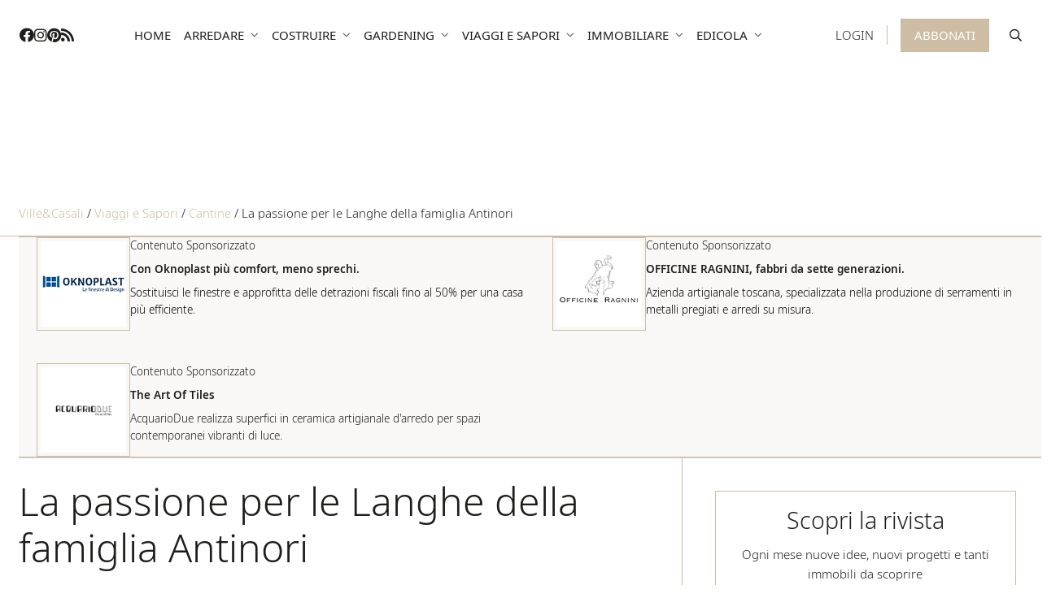

--- FILE ---
content_type: text/html; charset=UTF-8
request_url: https://www.villeecasali.com/viaggi-e-sapori/cantine/la-passione-per-le-langhe-della-famiglia-antinori/
body_size: 53534
content:
<!DOCTYPE html>
<html lang="it-IT" prefix="og: https://ogp.me/ns#">
<head> <script type="text/javascript">
/* <![CDATA[ */
var gform;gform||(document.addEventListener("gform_main_scripts_loaded",function(){gform.scriptsLoaded=!0}),document.addEventListener("gform/theme/scripts_loaded",function(){gform.themeScriptsLoaded=!0}),window.addEventListener("DOMContentLoaded",function(){gform.domLoaded=!0}),gform={domLoaded:!1,scriptsLoaded:!1,themeScriptsLoaded:!1,isFormEditor:()=>"function"==typeof InitializeEditor,callIfLoaded:function(o){return!(!gform.domLoaded||!gform.scriptsLoaded||!gform.themeScriptsLoaded&&!gform.isFormEditor()||(gform.isFormEditor()&&console.warn("The use of gform.initializeOnLoaded() is deprecated in the form editor context and will be removed in Gravity Forms 3.1."),o(),0))},initializeOnLoaded:function(o){gform.callIfLoaded(o)||(document.addEventListener("gform_main_scripts_loaded",()=>{gform.scriptsLoaded=!0,gform.callIfLoaded(o)}),document.addEventListener("gform/theme/scripts_loaded",()=>{gform.themeScriptsLoaded=!0,gform.callIfLoaded(o)}),window.addEventListener("DOMContentLoaded",()=>{gform.domLoaded=!0,gform.callIfLoaded(o)}))},hooks:{action:{},filter:{}},addAction:function(o,r,e,t){gform.addHook("action",o,r,e,t)},addFilter:function(o,r,e,t){gform.addHook("filter",o,r,e,t)},doAction:function(o){gform.doHook("action",o,arguments)},applyFilters:function(o){return gform.doHook("filter",o,arguments)},removeAction:function(o,r){gform.removeHook("action",o,r)},removeFilter:function(o,r,e){gform.removeHook("filter",o,r,e)},addHook:function(o,r,e,t,n){null==gform.hooks[o][r]&&(gform.hooks[o][r]=[]);var d=gform.hooks[o][r];null==n&&(n=r+"_"+d.length),gform.hooks[o][r].push({tag:n,callable:e,priority:t=null==t?10:t})},doHook:function(r,o,e){var t;if(e=Array.prototype.slice.call(e,1),null!=gform.hooks[r][o]&&((o=gform.hooks[r][o]).sort(function(o,r){return o.priority-r.priority}),o.forEach(function(o){"function"!=typeof(t=o.callable)&&(t=window[t]),"action"==r?t.apply(null,e):e[0]=t.apply(null,e)})),"filter"==r)return e[0]},removeHook:function(o,r,t,n){var e;null!=gform.hooks[o][r]&&(e=(e=gform.hooks[o][r]).filter(function(o,r,e){return!!(null!=n&&n!=o.tag||null!=t&&t!=o.priority)}),gform.hooks[o][r]=e)}});
/* ]]> */
</script>
<meta charset="UTF-8" /><script>if(navigator.userAgent.match(/MSIE|Internet Explorer/i)||navigator.userAgent.match(/Trident\/7\..*?rv:11/i)){var href=document.location.href;if(!href.match(/[?&]nowprocket/)){if(href.indexOf("?")==-1){if(href.indexOf("#")==-1){document.location.href=href+"?nowprocket=1"}else{document.location.href=href.replace("#","?nowprocket=1#")}}else{if(href.indexOf("#")==-1){document.location.href=href+"&nowprocket=1"}else{document.location.href=href.replace("#","&nowprocket=1#")}}}}</script><script>(()=>{class RocketLazyLoadScripts{constructor(){this.v="2.0.4",this.userEvents=["keydown","keyup","mousedown","mouseup","mousemove","mouseover","mouseout","touchmove","touchstart","touchend","touchcancel","wheel","click","dblclick","input"],this.attributeEvents=["onblur","onclick","oncontextmenu","ondblclick","onfocus","onmousedown","onmouseenter","onmouseleave","onmousemove","onmouseout","onmouseover","onmouseup","onmousewheel","onscroll","onsubmit"]}async t(){this.i(),this.o(),/iP(ad|hone)/.test(navigator.userAgent)&&this.h(),this.u(),this.l(this),this.m(),this.k(this),this.p(this),this._(),await Promise.all([this.R(),this.L()]),this.lastBreath=Date.now(),this.S(this),this.P(),this.D(),this.O(),this.M(),await this.C(this.delayedScripts.normal),await this.C(this.delayedScripts.defer),await this.C(this.delayedScripts.async),await this.T(),await this.F(),await this.j(),await this.A(),window.dispatchEvent(new Event("rocket-allScriptsLoaded")),this.everythingLoaded=!0,this.lastTouchEnd&&await new Promise(t=>setTimeout(t,500-Date.now()+this.lastTouchEnd)),this.I(),this.H(),this.U(),this.W()}i(){this.CSPIssue=sessionStorage.getItem("rocketCSPIssue"),document.addEventListener("securitypolicyviolation",t=>{this.CSPIssue||"script-src-elem"!==t.violatedDirective||"data"!==t.blockedURI||(this.CSPIssue=!0,sessionStorage.setItem("rocketCSPIssue",!0))},{isRocket:!0})}o(){window.addEventListener("pageshow",t=>{this.persisted=t.persisted,this.realWindowLoadedFired=!0},{isRocket:!0}),window.addEventListener("pagehide",()=>{this.onFirstUserAction=null},{isRocket:!0})}h(){let t;function e(e){t=e}window.addEventListener("touchstart",e,{isRocket:!0}),window.addEventListener("touchend",function i(o){o.changedTouches[0]&&t.changedTouches[0]&&Math.abs(o.changedTouches[0].pageX-t.changedTouches[0].pageX)<10&&Math.abs(o.changedTouches[0].pageY-t.changedTouches[0].pageY)<10&&o.timeStamp-t.timeStamp<200&&(window.removeEventListener("touchstart",e,{isRocket:!0}),window.removeEventListener("touchend",i,{isRocket:!0}),"INPUT"===o.target.tagName&&"text"===o.target.type||(o.target.dispatchEvent(new TouchEvent("touchend",{target:o.target,bubbles:!0})),o.target.dispatchEvent(new MouseEvent("mouseover",{target:o.target,bubbles:!0})),o.target.dispatchEvent(new PointerEvent("click",{target:o.target,bubbles:!0,cancelable:!0,detail:1,clientX:o.changedTouches[0].clientX,clientY:o.changedTouches[0].clientY})),event.preventDefault()))},{isRocket:!0})}q(t){this.userActionTriggered||("mousemove"!==t.type||this.firstMousemoveIgnored?"keyup"===t.type||"mouseover"===t.type||"mouseout"===t.type||(this.userActionTriggered=!0,this.onFirstUserAction&&this.onFirstUserAction()):this.firstMousemoveIgnored=!0),"click"===t.type&&t.preventDefault(),t.stopPropagation(),t.stopImmediatePropagation(),"touchstart"===this.lastEvent&&"touchend"===t.type&&(this.lastTouchEnd=Date.now()),"click"===t.type&&(this.lastTouchEnd=0),this.lastEvent=t.type,t.composedPath&&t.composedPath()[0].getRootNode()instanceof ShadowRoot&&(t.rocketTarget=t.composedPath()[0]),this.savedUserEvents.push(t)}u(){this.savedUserEvents=[],this.userEventHandler=this.q.bind(this),this.userEvents.forEach(t=>window.addEventListener(t,this.userEventHandler,{passive:!1,isRocket:!0})),document.addEventListener("visibilitychange",this.userEventHandler,{isRocket:!0})}U(){this.userEvents.forEach(t=>window.removeEventListener(t,this.userEventHandler,{passive:!1,isRocket:!0})),document.removeEventListener("visibilitychange",this.userEventHandler,{isRocket:!0}),this.savedUserEvents.forEach(t=>{(t.rocketTarget||t.target).dispatchEvent(new window[t.constructor.name](t.type,t))})}m(){const t="return false",e=Array.from(this.attributeEvents,t=>"data-rocket-"+t),i="["+this.attributeEvents.join("],[")+"]",o="[data-rocket-"+this.attributeEvents.join("],[data-rocket-")+"]",s=(e,i,o)=>{o&&o!==t&&(e.setAttribute("data-rocket-"+i,o),e["rocket"+i]=new Function("event",o),e.setAttribute(i,t))};new MutationObserver(t=>{for(const n of t)"attributes"===n.type&&(n.attributeName.startsWith("data-rocket-")||this.everythingLoaded?n.attributeName.startsWith("data-rocket-")&&this.everythingLoaded&&this.N(n.target,n.attributeName.substring(12)):s(n.target,n.attributeName,n.target.getAttribute(n.attributeName))),"childList"===n.type&&n.addedNodes.forEach(t=>{if(t.nodeType===Node.ELEMENT_NODE)if(this.everythingLoaded)for(const i of[t,...t.querySelectorAll(o)])for(const t of i.getAttributeNames())e.includes(t)&&this.N(i,t.substring(12));else for(const e of[t,...t.querySelectorAll(i)])for(const t of e.getAttributeNames())this.attributeEvents.includes(t)&&s(e,t,e.getAttribute(t))})}).observe(document,{subtree:!0,childList:!0,attributeFilter:[...this.attributeEvents,...e]})}I(){this.attributeEvents.forEach(t=>{document.querySelectorAll("[data-rocket-"+t+"]").forEach(e=>{this.N(e,t)})})}N(t,e){const i=t.getAttribute("data-rocket-"+e);i&&(t.setAttribute(e,i),t.removeAttribute("data-rocket-"+e))}k(t){Object.defineProperty(HTMLElement.prototype,"onclick",{get(){return this.rocketonclick||null},set(e){this.rocketonclick=e,this.setAttribute(t.everythingLoaded?"onclick":"data-rocket-onclick","this.rocketonclick(event)")}})}S(t){function e(e,i){let o=e[i];e[i]=null,Object.defineProperty(e,i,{get:()=>o,set(s){t.everythingLoaded?o=s:e["rocket"+i]=o=s}})}e(document,"onreadystatechange"),e(window,"onload"),e(window,"onpageshow");try{Object.defineProperty(document,"readyState",{get:()=>t.rocketReadyState,set(e){t.rocketReadyState=e},configurable:!0}),document.readyState="loading"}catch(t){console.log("WPRocket DJE readyState conflict, bypassing")}}l(t){this.originalAddEventListener=EventTarget.prototype.addEventListener,this.originalRemoveEventListener=EventTarget.prototype.removeEventListener,this.savedEventListeners=[],EventTarget.prototype.addEventListener=function(e,i,o){o&&o.isRocket||!t.B(e,this)&&!t.userEvents.includes(e)||t.B(e,this)&&!t.userActionTriggered||e.startsWith("rocket-")||t.everythingLoaded?t.originalAddEventListener.call(this,e,i,o):(t.savedEventListeners.push({target:this,remove:!1,type:e,func:i,options:o}),"mouseenter"!==e&&"mouseleave"!==e||t.originalAddEventListener.call(this,e,t.savedUserEvents.push,o))},EventTarget.prototype.removeEventListener=function(e,i,o){o&&o.isRocket||!t.B(e,this)&&!t.userEvents.includes(e)||t.B(e,this)&&!t.userActionTriggered||e.startsWith("rocket-")||t.everythingLoaded?t.originalRemoveEventListener.call(this,e,i,o):t.savedEventListeners.push({target:this,remove:!0,type:e,func:i,options:o})}}J(t,e){this.savedEventListeners=this.savedEventListeners.filter(i=>{let o=i.type,s=i.target||window;return e!==o||t!==s||(this.B(o,s)&&(i.type="rocket-"+o),this.$(i),!1)})}H(){EventTarget.prototype.addEventListener=this.originalAddEventListener,EventTarget.prototype.removeEventListener=this.originalRemoveEventListener,this.savedEventListeners.forEach(t=>this.$(t))}$(t){t.remove?this.originalRemoveEventListener.call(t.target,t.type,t.func,t.options):this.originalAddEventListener.call(t.target,t.type,t.func,t.options)}p(t){let e;function i(e){return t.everythingLoaded?e:e.split(" ").map(t=>"load"===t||t.startsWith("load.")?"rocket-jquery-load":t).join(" ")}function o(o){function s(e){const s=o.fn[e];o.fn[e]=o.fn.init.prototype[e]=function(){return this[0]===window&&t.userActionTriggered&&("string"==typeof arguments[0]||arguments[0]instanceof String?arguments[0]=i(arguments[0]):"object"==typeof arguments[0]&&Object.keys(arguments[0]).forEach(t=>{const e=arguments[0][t];delete arguments[0][t],arguments[0][i(t)]=e})),s.apply(this,arguments),this}}if(o&&o.fn&&!t.allJQueries.includes(o)){const e={DOMContentLoaded:[],"rocket-DOMContentLoaded":[]};for(const t in e)document.addEventListener(t,()=>{e[t].forEach(t=>t())},{isRocket:!0});o.fn.ready=o.fn.init.prototype.ready=function(i){function s(){parseInt(o.fn.jquery)>2?setTimeout(()=>i.bind(document)(o)):i.bind(document)(o)}return"function"==typeof i&&(t.realDomReadyFired?!t.userActionTriggered||t.fauxDomReadyFired?s():e["rocket-DOMContentLoaded"].push(s):e.DOMContentLoaded.push(s)),o([])},s("on"),s("one"),s("off"),t.allJQueries.push(o)}e=o}t.allJQueries=[],o(window.jQuery),Object.defineProperty(window,"jQuery",{get:()=>e,set(t){o(t)}})}P(){const t=new Map;document.write=document.writeln=function(e){const i=document.currentScript,o=document.createRange(),s=i.parentElement;let n=t.get(i);void 0===n&&(n=i.nextSibling,t.set(i,n));const c=document.createDocumentFragment();o.setStart(c,0),c.appendChild(o.createContextualFragment(e)),s.insertBefore(c,n)}}async R(){return new Promise(t=>{this.userActionTriggered?t():this.onFirstUserAction=t})}async L(){return new Promise(t=>{document.addEventListener("DOMContentLoaded",()=>{this.realDomReadyFired=!0,t()},{isRocket:!0})})}async j(){return this.realWindowLoadedFired?Promise.resolve():new Promise(t=>{window.addEventListener("load",t,{isRocket:!0})})}M(){this.pendingScripts=[];this.scriptsMutationObserver=new MutationObserver(t=>{for(const e of t)e.addedNodes.forEach(t=>{"SCRIPT"!==t.tagName||t.noModule||t.isWPRocket||this.pendingScripts.push({script:t,promise:new Promise(e=>{const i=()=>{const i=this.pendingScripts.findIndex(e=>e.script===t);i>=0&&this.pendingScripts.splice(i,1),e()};t.addEventListener("load",i,{isRocket:!0}),t.addEventListener("error",i,{isRocket:!0}),setTimeout(i,1e3)})})})}),this.scriptsMutationObserver.observe(document,{childList:!0,subtree:!0})}async F(){await this.X(),this.pendingScripts.length?(await this.pendingScripts[0].promise,await this.F()):this.scriptsMutationObserver.disconnect()}D(){this.delayedScripts={normal:[],async:[],defer:[]},document.querySelectorAll("script[type$=rocketlazyloadscript]").forEach(t=>{t.hasAttribute("data-rocket-src")?t.hasAttribute("async")&&!1!==t.async?this.delayedScripts.async.push(t):t.hasAttribute("defer")&&!1!==t.defer||"module"===t.getAttribute("data-rocket-type")?this.delayedScripts.defer.push(t):this.delayedScripts.normal.push(t):this.delayedScripts.normal.push(t)})}async _(){await this.L();let t=[];document.querySelectorAll("script[type$=rocketlazyloadscript][data-rocket-src]").forEach(e=>{let i=e.getAttribute("data-rocket-src");if(i&&!i.startsWith("data:")){i.startsWith("//")&&(i=location.protocol+i);try{const o=new URL(i).origin;o!==location.origin&&t.push({src:o,crossOrigin:e.crossOrigin||"module"===e.getAttribute("data-rocket-type")})}catch(t){}}}),t=[...new Map(t.map(t=>[JSON.stringify(t),t])).values()],this.Y(t,"preconnect")}async G(t){if(await this.K(),!0!==t.noModule||!("noModule"in HTMLScriptElement.prototype))return new Promise(e=>{let i;function o(){(i||t).setAttribute("data-rocket-status","executed"),e()}try{if(navigator.userAgent.includes("Firefox/")||""===navigator.vendor||this.CSPIssue)i=document.createElement("script"),[...t.attributes].forEach(t=>{let e=t.nodeName;"type"!==e&&("data-rocket-type"===e&&(e="type"),"data-rocket-src"===e&&(e="src"),i.setAttribute(e,t.nodeValue))}),t.text&&(i.text=t.text),t.nonce&&(i.nonce=t.nonce),i.hasAttribute("src")?(i.addEventListener("load",o,{isRocket:!0}),i.addEventListener("error",()=>{i.setAttribute("data-rocket-status","failed-network"),e()},{isRocket:!0}),setTimeout(()=>{i.isConnected||e()},1)):(i.text=t.text,o()),i.isWPRocket=!0,t.parentNode.replaceChild(i,t);else{const i=t.getAttribute("data-rocket-type"),s=t.getAttribute("data-rocket-src");i?(t.type=i,t.removeAttribute("data-rocket-type")):t.removeAttribute("type"),t.addEventListener("load",o,{isRocket:!0}),t.addEventListener("error",i=>{this.CSPIssue&&i.target.src.startsWith("data:")?(console.log("WPRocket: CSP fallback activated"),t.removeAttribute("src"),this.G(t).then(e)):(t.setAttribute("data-rocket-status","failed-network"),e())},{isRocket:!0}),s?(t.fetchPriority="high",t.removeAttribute("data-rocket-src"),t.src=s):t.src="data:text/javascript;base64,"+window.btoa(unescape(encodeURIComponent(t.text)))}}catch(i){t.setAttribute("data-rocket-status","failed-transform"),e()}});t.setAttribute("data-rocket-status","skipped")}async C(t){const e=t.shift();return e?(e.isConnected&&await this.G(e),this.C(t)):Promise.resolve()}O(){this.Y([...this.delayedScripts.normal,...this.delayedScripts.defer,...this.delayedScripts.async],"preload")}Y(t,e){this.trash=this.trash||[];let i=!0;var o=document.createDocumentFragment();t.forEach(t=>{const s=t.getAttribute&&t.getAttribute("data-rocket-src")||t.src;if(s&&!s.startsWith("data:")){const n=document.createElement("link");n.href=s,n.rel=e,"preconnect"!==e&&(n.as="script",n.fetchPriority=i?"high":"low"),t.getAttribute&&"module"===t.getAttribute("data-rocket-type")&&(n.crossOrigin=!0),t.crossOrigin&&(n.crossOrigin=t.crossOrigin),t.integrity&&(n.integrity=t.integrity),t.nonce&&(n.nonce=t.nonce),o.appendChild(n),this.trash.push(n),i=!1}}),document.head.appendChild(o)}W(){this.trash.forEach(t=>t.remove())}async T(){try{document.readyState="interactive"}catch(t){}this.fauxDomReadyFired=!0;try{await this.K(),this.J(document,"readystatechange"),document.dispatchEvent(new Event("rocket-readystatechange")),await this.K(),document.rocketonreadystatechange&&document.rocketonreadystatechange(),await this.K(),this.J(document,"DOMContentLoaded"),document.dispatchEvent(new Event("rocket-DOMContentLoaded")),await this.K(),this.J(window,"DOMContentLoaded"),window.dispatchEvent(new Event("rocket-DOMContentLoaded"))}catch(t){console.error(t)}}async A(){try{document.readyState="complete"}catch(t){}try{await this.K(),this.J(document,"readystatechange"),document.dispatchEvent(new Event("rocket-readystatechange")),await this.K(),document.rocketonreadystatechange&&document.rocketonreadystatechange(),await this.K(),this.J(window,"load"),window.dispatchEvent(new Event("rocket-load")),await this.K(),window.rocketonload&&window.rocketonload(),await this.K(),this.allJQueries.forEach(t=>t(window).trigger("rocket-jquery-load")),await this.K(),this.J(window,"pageshow");const t=new Event("rocket-pageshow");t.persisted=this.persisted,window.dispatchEvent(t),await this.K(),window.rocketonpageshow&&window.rocketonpageshow({persisted:this.persisted})}catch(t){console.error(t)}}async K(){Date.now()-this.lastBreath>45&&(await this.X(),this.lastBreath=Date.now())}async X(){return document.hidden?new Promise(t=>setTimeout(t)):new Promise(t=>requestAnimationFrame(t))}B(t,e){return e===document&&"readystatechange"===t||(e===document&&"DOMContentLoaded"===t||(e===window&&"DOMContentLoaded"===t||(e===window&&"load"===t||e===window&&"pageshow"===t)))}static run(){(new RocketLazyLoadScripts).t()}}RocketLazyLoadScripts.run()})();</script>
    
<!-- [if IE]> <meta http-equiv="X-UA-Compatible" content="IE=Edge"/> <! [endif]-->
<meta name="viewport" content="width=device-width, initial-scale=1">
<link rel="profile" href="http://gmpg.org/xfn/11" />
<link rel="pingback" href="https://www.villeecasali.com/xmlrpc.php" />
	<style>img:is([sizes="auto" i], [sizes^="auto," i]) { contain-intrinsic-size: 3000px 1500px }</style>
	<!-- Google tag (gtag.js) consent mode dataLayer added by Site Kit -->
<script type="rocketlazyloadscript" data-rocket-type="text/javascript" id="google_gtagjs-js-consent-mode-data-layer">
/* <![CDATA[ */
window.dataLayer = window.dataLayer || [];function gtag(){dataLayer.push(arguments);}
gtag('consent', 'default', {"ad_personalization":"denied","ad_storage":"denied","ad_user_data":"denied","analytics_storage":"denied","functionality_storage":"denied","security_storage":"denied","personalization_storage":"denied","region":["AT","BE","BG","CH","CY","CZ","DE","DK","EE","ES","FI","FR","GB","GR","HR","HU","IE","IS","IT","LI","LT","LU","LV","MT","NL","NO","PL","PT","RO","SE","SI","SK"],"wait_for_update":500});
window._googlesitekitConsentCategoryMap = {"statistics":["analytics_storage"],"marketing":["ad_storage","ad_user_data","ad_personalization"],"functional":["functionality_storage","security_storage"],"preferences":["personalization_storage"]};
window._googlesitekitConsents = {"ad_personalization":"denied","ad_storage":"denied","ad_user_data":"denied","analytics_storage":"denied","functionality_storage":"denied","security_storage":"denied","personalization_storage":"denied","region":["AT","BE","BG","CH","CY","CZ","DE","DK","EE","ES","FI","FR","GB","GR","HR","HU","IE","IS","IT","LI","LT","LU","LV","MT","NL","NO","PL","PT","RO","SE","SI","SK"],"wait_for_update":500};
/* ]]> */
</script>
<!-- End Google tag (gtag.js) consent mode dataLayer added by Site Kit -->

<!-- Ottimizzazione per i motori di ricerca di Rank Math - https://rankmath.com/ -->
<title>La passione per le Langhe della famiglia Antinori - Ville&amp;Casali</title>
<link data-rocket-preload as="style" data-wpr-hosted-gf-parameters="family=Noto+Sans%3Aital%2Cwght%400%2C300%3B0%2C400%3B0%2C500%3B0%2C600%3B1%2C300%3B1%2C400%3B1%2C500%3B1%2C600&ver=6.8.3&display=swap" href="https://www.villeecasali.com/wp-content/cache/fonts/1/google-fonts/css/4/d/7/aa5c14bd51925cd9ed13e93906c24.css" rel="preload">
<link data-wpr-hosted-gf-parameters="family=Noto+Sans%3Aital%2Cwght%400%2C300%3B0%2C400%3B0%2C500%3B0%2C600%3B1%2C300%3B1%2C400%3B1%2C500%3B1%2C600&ver=6.8.3&display=swap" href="https://www.villeecasali.com/wp-content/cache/fonts/1/google-fonts/css/4/d/7/aa5c14bd51925cd9ed13e93906c24.css" media="print" onload="this.media=&#039;all&#039;" rel="stylesheet">
<noscript data-wpr-hosted-gf-parameters=""><link rel="stylesheet" href="https://fonts.googleapis.com/css2?family=Noto+Sans%3Aital%2Cwght%400%2C300%3B0%2C400%3B0%2C500%3B0%2C600%3B1%2C300%3B1%2C400%3B1%2C500%3B1%2C600&#038;ver=6.8.3&#038;display=swap"></noscript>
<style id="rocket-critical-css">input{max-width:100%}ul{box-sizing:border-box}:root{--wp--preset--font-size--normal:16px;--wp--preset--font-size--huge:42px}.screen-reader-text{border:0;clip-path:inset(50%);height:1px;margin:-1px;overflow:hidden;padding:0;position:absolute;width:1px;word-wrap:normal!important}.clear::after{clear:both;content:" ";display:table}._ning_hidden{opacity:0}._ning_outer{-webkit-box-sizing:initial;-moz-box-sizing:initial;box-sizing:initial}._ning_outer._align_center{float:none}._ning_outer.has_label ._ning_label{padding:5px 0;font-size:13px}._ning_outer.has_label ._ning_label._left{float:left}._ning_cont{margin:0px auto;background-color:transparent;width:300px;height:250px;overflow:hidden;position:relative;line-height:1}._ning_jss_zone{margin:0px auto}._ning_inner{position:relative;width:100%;height:100%;clear:both}._ning_link{position:absolute;left:0;top:0;width:100%;height:100%;z-index:1001;text-decoration:none}._ning_elmt img{max-width:none}._ning_cont:not(.scale) ._ning_elmt img{width:100%}._ning_zone_inner{clear:both}@-ms-viewport{width:device-width}*::before,*::after{box-sizing:border-box;-ms-overflow-style:scrollbar}.fab,.far,.fas{-moz-osx-font-smoothing:grayscale;-webkit-font-smoothing:antialiased;display:inline-block;font-style:normal;font-variant:normal;text-rendering:auto;line-height:1}.fa-external-link:before{content:"\f08e"}.fa-facebook:before{content:"\f09a"}.fa-instagram:before{content:"\f16d"}.fa-pinterest:before{content:"\f0d2"}.fa-rss:before{content:"\f09e"}.fa-search:before{content:"\f002"}.fa-times:before{content:"\f00d"}@font-face{font-family:Font Awesome\ 5 Pro;font-style:normal;font-weight:900;font-display:swap;src:url(https://www.villeecasali.com/wp-content/themes/villeecasali/assets/dist/webfonts/fa-solid-900.eot);src:url(https://www.villeecasali.com/wp-content/themes/villeecasali/assets/dist/webfonts/fa-solid-900.eot?#iefix) format("embedded-opentype"),url(https://www.villeecasali.com/wp-content/themes/villeecasali/assets/dist/webfonts/fa-solid-900.woff2) format("woff2"),url(https://www.villeecasali.com/wp-content/themes/villeecasali/assets/dist/webfonts/fa-solid-900.woff) format("woff"),url(https://www.villeecasali.com/wp-content/themes/villeecasali/assets/dist/webfonts/fa-solid-900.ttf) format("truetype"),url(https://www.villeecasali.com/wp-content/themes/villeecasali/assets/dist/webfonts/fa-solid-900.svg#fontawesome) format("svg")}.fas{font-weight:900}@font-face{font-family:Font Awesome\ 5 Pro;font-style:normal;font-weight:400;font-display:swap;src:url(https://www.villeecasali.com/wp-content/themes/villeecasali/assets/dist/webfonts/fa-regular-400.eot);src:url(https://www.villeecasali.com/wp-content/themes/villeecasali/assets/dist/webfonts/fa-regular-400.eot?#iefix) format("embedded-opentype"),url(https://www.villeecasali.com/wp-content/themes/villeecasali/assets/dist/webfonts/fa-regular-400.woff2) format("woff2"),url(https://www.villeecasali.com/wp-content/themes/villeecasali/assets/dist/webfonts/fa-regular-400.woff) format("woff"),url(https://www.villeecasali.com/wp-content/themes/villeecasali/assets/dist/webfonts/fa-regular-400.ttf) format("truetype"),url(https://www.villeecasali.com/wp-content/themes/villeecasali/assets/dist/webfonts/fa-regular-400.svg#fontawesome) format("svg")}.far,.fas{font-family:Font Awesome\ 5 Pro}@font-face{font-family:Font Awesome\ 5 Brands;font-style:normal;font-weight:400;font-display:swap;src:url(https://www.villeecasali.com/wp-content/themes/villeecasali/assets/dist/webfonts/fa-brands-400.eot);src:url(https://www.villeecasali.com/wp-content/themes/villeecasali/assets/dist/webfonts/fa-brands-400.eot?#iefix) format("embedded-opentype"),url(https://www.villeecasali.com/wp-content/themes/villeecasali/assets/dist/webfonts/fa-brands-400.woff2) format("woff2"),url(https://www.villeecasali.com/wp-content/themes/villeecasali/assets/dist/webfonts/fa-brands-400.woff) format("woff"),url(https://www.villeecasali.com/wp-content/themes/villeecasali/assets/dist/webfonts/fa-brands-400.ttf) format("truetype"),url(https://www.villeecasali.com/wp-content/themes/villeecasali/assets/dist/webfonts/fa-brands-400.svg#fontawesome) format("svg")}.fab,.far{font-weight:400}.fab{font-family:Font Awesome\ 5 Brands}@font-face{font-display:swap;font-family:Noto Sans;src:local("Noto Sans Light"),url(https://www.villeecasali.com/wp-content/themes/villeecasali/assets/fonts/noto-sans/NotoSans-Light.woff2) format("woff2"),url(https://www.villeecasali.com/wp-content/themes/villeecasali/assets/fonts/noto-sans/NotoSans-Light.woff) format("woff");font-weight:300;font-style:normal}@font-face{font-display:swap;font-family:Noto Sans;src:local("Noto Sans Light Italic"),url(https://www.villeecasali.com/wp-content/themes/villeecasali/assets/fonts/noto-sans/NotoSans-LightItalic.woff2) format("woff2"),url(https://www.villeecasali.com/wp-content/themes/villeecasali/assets/fonts/noto-sans/NotoSans-LightItalic.woff) format("woff");font-weight:300;font-style:italic}@font-face{font-display:swap;font-family:Noto Sans;src:local("Noto Sans Regular"),url(https://www.villeecasali.com/wp-content/themes/villeecasali/assets/fonts/noto-sans/NotoSans-Regular.woff2) format("woff2"),url(https://www.villeecasali.com/wp-content/themes/villeecasali/assets/fonts/noto-sans/NotoSans-Regular.woff) format("woff");font-weight:400;font-style:normal}@font-face{font-display:swap;font-family:Noto Sans;src:local("Noto Sans Regular Italic"),url(https://www.villeecasali.com/wp-content/themes/villeecasali/assets/fonts/noto-sans/NotoSans-Italic.woff2) format("woff2"),url(https://www.villeecasali.com/wp-content/themes/villeecasali/assets/fonts/noto-sans/NotoSans-Italic.woff) format("woff");font-weight:400;font-style:italic}@font-face{font-display:swap;font-family:Noto Sans;src:local("Noto Sans Medium"),url(https://www.villeecasali.com/wp-content/themes/villeecasali/assets/fonts/noto-sans/NotoSans-Medium.woff2) format("woff2"),url(https://www.villeecasali.com/wp-content/themes/villeecasali/assets/fonts/noto-sans/NotoSans-Medium.woff) format("woff");font-weight:500;font-style:normal}@font-face{font-display:swap;font-family:Noto Sans;src:local("Noto Sans Medium Italic"),url(https://www.villeecasali.com/wp-content/themes/villeecasali/assets/fonts/noto-sans/NotoSans-MediumItalic.woff2) format("woff2"),url(https://www.villeecasali.com/wp-content/themes/villeecasali/assets/fonts/noto-sans/NotoSans-MediumItalic.woff) format("woff");font-weight:500;font-style:italic}@font-face{font-display:swap;font-family:Noto Sans;src:local("Noto Sans SemiBold"),url(https://www.villeecasali.com/wp-content/themes/villeecasali/assets/fonts/noto-sans/NotoSans-SemiBold.woff2) format("woff2"),url(https://www.villeecasali.com/wp-content/themes/villeecasali/assets/fonts/noto-sans/NotoSans-SemiBold.woff) format("woff");font-weight:600;font-style:normal}@font-face{font-display:swap;font-family:Noto Sans;src:local("Noto Sans SemiBold Italic"),url(https://www.villeecasali.com/wp-content/themes/villeecasali/assets/fonts/noto-sans/NotoSans-SemiBoldItalic.woff2) format("woff2"),url(https://www.villeecasali.com/wp-content/themes/villeecasali/assets/fonts/noto-sans/NotoSans-SemiBoldItalic.woff) format("woff");font-weight:600;font-style:italic}*{box-sizing:border-box;text-rendering:optimizeLegibility;-webkit-font-smoothing:antialiased;-moz-osx-font-smoothing:grayscale;-webkit-font-kerning:auto;font-kerning:auto}html{font-family:sans-serif;-webkit-text-size-adjust:100%}body{margin:0}img{vertical-align:middle}@-webkit-viewport{width:device-width}@-moz-viewport{width:device-width}@-ms-viewport{width:device-width}@-o-viewport{width:device-width}@viewport{width:device-width}body{display:grid;grid-template-rows:auto 1fr auto;min-height:100vh}.wbcontainer{margin-right:auto;margin-left:auto;width:100%;max-width:1400px;padding-left:1em;padding-right:1em}@media screen and (min-width:992px){.wbcontainer{padding-left:1.5em;padding-right:1.5em}}.main{width:100%;max-width:100vw}.main__grid{margin-right:auto;margin-left:auto;width:100%;max-width:1400px;padding-left:1em;padding-right:1em}@media screen and (min-width:992px){.main__grid{padding-left:1.5em;padding-right:1.5em}}body{color:#1d1d1b;font-family:Noto Sans,serif;font-size:15px;font-weight:300;line-height:1.6}h1{font-size:3em;font-weight:300;line-height:1.1}h2{font-size:2.5em;font-weight:300;line-height:1.2}h1,h2{margin-top:0;margin-bottom:16px;word-wrap:break-word}p,ul{margin-bottom:16px;margin-top:0;word-wrap:break-word}ul{padding-left:16px}.main__title h1{margin-top:16px;margin-bottom:16px}@media screen and (min-width:992px){.main__title h1{margin-top:24px;margin-bottom:24px}}a{color:#ccbda4;outline:0}a:link,a:visited{text-decoration:none}span{word-wrap:break-word}img.wp-post-image{height:auto;max-width:100%;padding:0}mark{background:#fff9c0;text-decoration:none}.partner__wrapper{margin-left:calc(50% - 50vw);margin-right:calc(50% - 50vw);width:auto;max-width:1000%}@media screen and (min-width:768px){.partner__wrapper img{display:block;margin:0 auto}}.img-responsive{max-width:100%}.sr-only{border:0;clip:rect(0,0,0,0);height:1px;margin:-1px;overflow:hidden;padding:0;position:absolute;width:1px}@media screen and (max-width:767px){.hide__mobile{display:none}}@media screen and (min-width:768px){.hide__desktop{display:none}}.btn,.menu-btn a{display:inline-block;margin-bottom:0;text-align:center;vertical-align:middle;touch-action:manipulation;background-image:none;border:1px solid transparent;white-space:nowrap;padding:11px 16px;font-family:inherit;font-size:1em;font-weight:400;line-height:1;-webkit-appearance:none;-moz-appearance:none;appearance:none;text-transform:uppercase;border-radius:0;background:#ccbda4;color:#fff}form label{align-items:center;display:inline-flex;max-width:100%;margin-bottom:5px;font-weight:600}form::-webkit-input-placeholder{color:#ccc}form::-moz-placeholder{color:#ccc}form::-ms-input-placeholder{color:#ccc}form input[type=text]{background-color:#fff;background-image:none;border:1px solid #ccc;box-shadow:inset 0 0 0;display:block;font-family:inherit;font-size:.8em;height:34px;padding:6px 12px;width:100%}.gfield{margin-bottom:8px}.gfield.gform_validation_container{display:none}.slidein{background:#ccbda4;height:100%;position:fixed;overflow:auto;top:0;width:100vw;z-index:100;right:0;-webkit-transform:translate(100%);transform:translate(100%);text-align:center;display:flex;flex-direction:column;align-items:center;justify-content:center;padding:70px 0 30px}.slidein.sidesearch{height:auto;-webkit-transform:translateY(-100%);transform:translateY(-100%)}.slidein .search__form{display:grid;grid-gap:15px;grid-template-columns:1fr auto}.slidein .search__form .btn{background:#fff;color:#ccbda4}.slidein .search__form input[type=text]{height:45px}a[data-slidein-close]{position:absolute;right:0;top:0;padding:8px 16px 0 0!important;z-index:20;font-size:1.5em;line-height:1em;width:48px;height:48px;display:flex;align-items:center;justify-content:flex-end!important;color:#fff}.rank-math-breadcrumb{margin-right:auto;margin-left:auto;width:100%;max-width:1400px;padding-left:1em;padding-right:1em;border-bottom:1px solid #ccbda4;margin-bottom:0}@media screen and (min-width:992px){.rank-math-breadcrumb{padding-left:1.5em;padding-right:1.5em}}.top-banner{margin-bottom:24px}.header__inner{margin-right:auto;margin-left:auto;width:100%;max-width:1400px;padding-left:1em;padding-right:1em;display:flex;justify-content:center;flex-direction:column;padding:16px}@media screen and (min-width:992px){.header__inner{padding-left:1.5em;padding-right:1.5em}}@media screen and (min-width:768px){.header__inner{padding:16px 24px}}@media screen and (max-width:991px){.header__inner{background-color:#fff;flex-direction:row-reverse;margin-bottom:0;border-bottom:1px solid #eee;justify-content:space-between}}@media screen and (min-width:1200px){.header__inner{padding-top:1.5em;padding-bottom:1.5em}}.header__social{display:none}@media screen and (min-width:992px){.header__social{display:flex;flex-wrap:nowrap;font-size:1.2em;gap:16px}}.header__social a{color:inherit}.header__row{align-items:center;display:flex;justify-content:space-between}@media screen and (min-width:992px){.header__row{margin-bottom:2.5em}}@media screen and (min-width:1200px){.header__row{margin-bottom:40px}}@media screen and (min-width:992px){.header__logo{display:flex;justify-content:center}}.header__logo span{background:var(--wpr-bg-bb0b1f7f-9ae2-4f55-b0fb-387e544b0ff5) no-repeat 50%;background-size:contain;color:transparent;display:block;font-size:1px;height:38.36px;line-height:0;margin:0;width:250px}@media screen and (min-width:992px){.header__logo span{height:92px;width:600px}}@media screen and (min-width:1200px){.header__logo span{height:100px;width:650px}}.header__toggle{float:none;padding:10px 5px;margin:0;border:0;background-color:transparent}.header__toggle .icon-bar{display:block;width:28px;height:2px;background-color:#1d1d1b}.header__toggle .icon-bar+.icon-bar{margin-top:5px}@media screen and (min-width:992px){.header__toggle{display:none}}.header__link--search{color:inherit;line-height:1.2em;margin-left:25px}@media screen and (max-width:1199px){.header__link--search{display:none}}.header__navigation{width:100%;border:0;border-radius:0;margin:0}@media screen and (max-width:991px){.header__navigation{display:none}}@media screen and (min-width:992px){.header__navigation{align-items:center;display:flex;justify-content:flex-end}}@media screen and (min-width:1200px){.header__navigation{justify-content:center}}.header__navigation>ul{display:flex;justify-content:flex-end;align-items:center}.header__navigation ul{margin:0;padding:0;list-style:none}.header__navigation li{position:relative}.header__navigation li.menu-item-has-children>a:after{font-family:FontAwesome;content:"\f107";opacity:.7;margin-left:8px}@media screen and (min-width:992px){.header__navigation>ul{align-items:center;display:flex;gap:4px}}.header__navigation>ul>li>a{padding:10px 0;color:#fff;position:relative;display:flex;align-items:flex-end;text-transform:uppercase;font-size:1em}@media screen and (min-width:992px){.header__navigation>ul>li>a{padding:8px}}.header__navigation .sub-menu{display:none}.header__navigation .sub-menu li a{font-size:.875em;padding:5px 15px;display:block;white-space:nowrap}.navigation-mobile__inner{padding:16px 0;height:100%;width:100%;flex-grow:1;display:grid;grid-template-rows:auto auto 1fr;grid-gap:16px;position:relative}.navigation-mobile a{text-align:center}.navigation-mobile ul{list-style-type:none;overflow-x:hidden;position:absolute;left:0;top:32px;width:100%;height:100%;display:flex;flex-direction:column;align-items:center;justify-content:center;padding:0;margin:0}.navigation-mobile li{display:flex;justify-content:space-between;align-items:center;width:100%;border-bottom:1px solid hsla(0,0%,100%,.3)}.navigation-mobile a{color:#fff;text-align:left;justify-content:center;padding:8px 16px;flex-grow:1;text-transform:uppercase}.navigation-mobile .sub-menu{left:100%;background-color:#ccbda4;top:0}.header__navigation .menu-item a{color:inherit;text-transform:uppercase;font-weight:400}@media screen and (min-width:992px) and (max-width:1198px){.header__navigation .menu-item a{padding:10px;font-size:.9em}}.header__navigation .menu-item a i{line-height:23px}.header__navigation .sub-menu a{color:#ccbda4;font-weight:400}@media screen and (max-width:991px){.header__navigation .sub-menu a{color:#fff;padding-left:20px}}.navbar-secondary{display:none}@media screen and (min-width:1200px){.navbar-secondary{align-items:center;display:flex;justify-content:flex-end;list-style:none;margin:0;padding:0;text-transform:uppercase}.navbar-secondary li:not(:last-child){border-right:1px solid #ccbda4;margin-right:16px}.navbar-secondary a{color:inherit;padding:12px 16px}}.menu-btn a{color:#fff}#menu-item-63955 i{opacity:.6;font-size:.9em;margin-left:5px}.cover-composition .cover-digitale{display:none;position:absolute;bottom:-10px;left:38%;width:50%}.cover-composition .cover-digitale>a{right:0;top:1px;position:relative;z-index:2}.cover-composition .cover-digitale>a img{height:auto;width:100%}.cover-composition .cover-digitale>img{position:absolute;width:82%;left:7%;top:9%;z-index:1}.site-footer__newsletter .footer__newsletter.border__box .gform_required_legend{display:none}.site-footer__newsletter .gform_wrapper label.gfield_label{margin-bottom:0;padding-left:5px}.site-footer__newsletter .gform_wrapper .gfield{margin-bottom:5px;margin-top:5px}.footer-abbonamenti .abbonati-online .cover-composition .cover-digitale{width:65%}@media screen and (min-width:992px){.single .main__content{display:flex;flex-flow:row wrap}.single .main__content article{width:calc(66% - 40px);margin-right:40px}.single .main__content .single-sidebar{width:33.3333333333%}}@media screen and (min-width:992px) and (min-width:992px){.single .main__content .single-sidebar{border-left:1px solid #ccbda4;padding-left:40px;padding-top:40px}}.single .partner__single-article{border-bottom:1px solid #ccc}@media screen and (max-width:767px){.single .partner__single-article{margin-top:15px}}@media screen and (min-width:992px){.single .main__title{max-width:100%;margin:16px auto}}@media screen and (min-width:992px){.single h1{font-size:3.2em;line-height:1.2em;width:100%;position:relative;margin-bottom:0}}.single h2{font-size:1.9em;line-height:1.4}.single .partner__wrapper{width:100vw}.partner__item{display:flex;font-size:.9em;gap:16px}.partner__item p{margin-bottom:8px}.partner__item p:last-child{margin-bottom:0}.partner__item a{color:inherit}@media screen and (max-width:767px){.partner__item:not(:first-child){display:none}}.partner__image img{aspect-ratio:1;border:1px solid #ccbda4;max-width:115px;padding:4px}.partner__wrapper{background-color:#faf8f6;border-bottom:1px solid #ccbda4;border-top:1px solid #ccbda4}.partner__container{margin-right:auto;margin-left:auto;width:100%;max-width:1400px;padding-left:1em;padding-right:1em;display:grid;padding-block:24px;row-gap:40px}@media screen and (min-width:992px){.partner__container{padding-left:1.5em;padding-right:1.5em}}@media screen and (min-width:768px){.partner__container{-webkit-column-gap:24px;-moz-column-gap:24px;column-gap:24px;grid-template-columns:repeat(auto-fill,minmax(400px,1fr));padding-block:40px}}@media screen and (min-width:992px){.partner__container{-webkit-column-gap:32px;-moz-column-gap:32px;column-gap:32px;padding-block:64px}}._ning_outer.has_label ._ning_label{color:#ccc;font-size:.8em;padding:0}.sidebar__abbonamenti{padding:16px;background-color:#fff;border:1px solid #ccbda4;margin-bottom:16px;text-align:center}@media screen and (min-width:768px){.sidebar__abbonamenti{margin-bottom:24px;margin-bottom:40px}}.sidebar__abbonamenti h2{margin-bottom:10px}#gform_fields_5 .gfield{flex-basis:100%;margin-right:10px;padding:0;border-width:0}#gform_fields_5 .gfield:first-child{flex-basis:100%}@media screen and (min-width:768px){#gform_fields_5 .gfield:first-child{flex-basis:31%}}#gform_fields_5 .gfield input{margin:5px}.gform_wrapper.gravity-theme .gform_validation_container,body .gform_wrapper.gravity-theme .gform_body .gform_fields .gfield.gform_validation_container,body .gform_wrapper.gravity-theme .gform_fields .gfield.gform_validation_container,body .gform_wrapper.gravity-theme .gform_validation_container{display:none!important;left:-9000px;position:absolute!important}@media only screen and (max-width:641px){.gform_wrapper.gravity-theme input:not([type=radio]):not([type=checkbox]):not([type=image]):not([type=file]){line-height:2;min-height:32px}}.gform_wrapper.gravity-theme .gform_hidden{display:none}.gform_wrapper.gravity-theme .gfield input{max-width:100%}.gform_wrapper.gravity-theme *{box-sizing:border-box}.gform_wrapper.gravity-theme .gfield{grid-column:1/-1;min-width:0}@media (max-width:640px){.gform_wrapper.gravity-theme .gfield:not(.gfield--width-full){grid-column:1/-1}}.gform_wrapper.gravity-theme .gfield_label{display:inline-block;font-size:16px;font-weight:700;margin-bottom:8px;padding:0}.gform_wrapper.gravity-theme .gfield_required{color:#c02b0a;display:inline-block;font-size:13.008px;padding-inline-start:0.125em}.gform_wrapper.gravity-theme .gform_required_legend .gfield_required{padding-inline-start:0}.gform_wrapper.gravity-theme .gform_footer input{align-self:flex-end}.gform_wrapper.gravity-theme .gfield_description{clear:both;font-family:inherit;font-size:15px;letter-spacing:normal;line-height:inherit;padding-top:13px;width:100%}.gform_wrapper.gravity-theme .gform_footer input{margin-bottom:8px}.gform_wrapper.gravity-theme .gform_footer input+input{margin-left:8px}.gform_wrapper.gravity-theme input[type=text]{font-size:15px;margin-bottom:0;margin-top:0;padding:8px}</style>
<meta name="description" content="Un cuore che batte forte per il Chianti ma che si commuove davanti alla bellezza delle Langhe. È il sentiment della famiglia Antinori, nobili viticoltori"/>
<meta name="robots" content="follow, index, max-snippet:-1, max-video-preview:-1, max-image-preview:large"/>
<link rel="canonical" href="https://www.villeecasali.com/viaggi-e-sapori/cantine/la-passione-per-le-langhe-della-famiglia-antinori/" />
<meta property="og:locale" content="it_IT" />
<meta property="og:type" content="article" />
<meta property="og:title" content="La passione per le Langhe della famiglia Antinori - Ville&amp;Casali" />
<meta property="og:description" content="Un cuore che batte forte per il Chianti ma che si commuove davanti alla bellezza delle Langhe. È il sentiment della famiglia Antinori, nobili viticoltori" />
<meta property="og:url" content="https://www.villeecasali.com/viaggi-e-sapori/cantine/la-passione-per-le-langhe-della-famiglia-antinori/" />
<meta property="og:site_name" content="Ville&amp;Casali" />
<meta property="article:publisher" content="https://www.facebook.com/villeecasali/" />
<meta property="article:section" content="Cantine" />
<meta property="og:image" content="https://www.villeecasali.com/wp-content/uploads/2021/09/cv-settembre-wine-resort-langhe-1.jpeg" />
<meta property="og:image:secure_url" content="https://www.villeecasali.com/wp-content/uploads/2021/09/cv-settembre-wine-resort-langhe-1.jpeg" />
<meta property="og:image:width" content="1000" />
<meta property="og:image:height" content="650" />
<meta property="og:image:alt" content="La passione per le Langhe della famiglia Antinori" />
<meta property="og:image:type" content="image/jpeg" />
<meta property="article:published_time" content="2021-10-29T08:00:00+02:00" />
<meta name="twitter:card" content="summary_large_image" />
<meta name="twitter:title" content="La passione per le Langhe della famiglia Antinori - Ville&amp;Casali" />
<meta name="twitter:description" content="Un cuore che batte forte per il Chianti ma che si commuove davanti alla bellezza delle Langhe. È il sentiment della famiglia Antinori, nobili viticoltori" />
<meta name="twitter:image" content="https://www.villeecasali.com/wp-content/uploads/2021/09/cv-settembre-wine-resort-langhe-1.jpeg" />
<meta name="twitter:label1" content="Scritto da" />
<meta name="twitter:data1" content="Loredana Ficicchia" />
<meta name="twitter:label2" content="Tempo di lettura" />
<meta name="twitter:data2" content="Meno di un minuto" />
<script type="application/ld+json" class="rank-math-schema-pro">{"@context":"https://schema.org","@graph":[{"@type":"Organization","@id":"https://www.villeecasali.com/#organization","name":"Ville&amp;Casali","url":"https://www.villeecasali.com","sameAs":["https://www.facebook.com/villeecasali/"],"logo":{"@type":"ImageObject","@id":"https://www.villeecasali.com/#logo","url":"https://www.villeecasali.com/wp-content/uploads/2020/04/cropped-villeecasali-logo.png","contentUrl":"https://www.villeecasali.com/wp-content/uploads/2020/04/cropped-villeecasali-logo.png","caption":"Ville&amp;Casali","inLanguage":"it-IT","width":"663","height":"200"}},{"@type":"WebSite","@id":"https://www.villeecasali.com/#website","url":"https://www.villeecasali.com","name":"Ville&amp;Casali","publisher":{"@id":"https://www.villeecasali.com/#organization"},"inLanguage":"it-IT"},{"@type":"ImageObject","@id":"https://www.villeecasali.com/wp-content/uploads/2021/09/cv-settembre-wine-resort-langhe-1.jpeg","url":"https://www.villeecasali.com/wp-content/uploads/2021/09/cv-settembre-wine-resort-langhe-1.jpeg","width":"1000","height":"650","inLanguage":"it-IT"},{"@type":"BreadcrumbList","@id":"https://www.villeecasali.com/viaggi-e-sapori/cantine/la-passione-per-le-langhe-della-famiglia-antinori/#breadcrumb","itemListElement":[{"@type":"ListItem","position":"1","item":{"@id":"https://www.villeecasali.com","name":"Ville&amp;Casali"}},{"@type":"ListItem","position":"2","item":{"@id":"https://www.villeecasali.com/viaggi-e-sapori/","name":"Viaggi e Sapori"}},{"@type":"ListItem","position":"3","item":{"@id":"https://www.villeecasali.com/viaggi-e-sapori/cantine/","name":"Cantine"}},{"@type":"ListItem","position":"4","item":{"@id":"https://www.villeecasali.com/viaggi-e-sapori/cantine/la-passione-per-le-langhe-della-famiglia-antinori/","name":"La passione per le Langhe della famiglia Antinori"}}]},{"@type":"WebPage","@id":"https://www.villeecasali.com/viaggi-e-sapori/cantine/la-passione-per-le-langhe-della-famiglia-antinori/#webpage","url":"https://www.villeecasali.com/viaggi-e-sapori/cantine/la-passione-per-le-langhe-della-famiglia-antinori/","name":"La passione per le Langhe della famiglia Antinori - Ville&amp;Casali","datePublished":"2021-10-29T08:00:00+02:00","dateModified":"2021-10-29T08:00:00+02:00","isPartOf":{"@id":"https://www.villeecasali.com/#website"},"primaryImageOfPage":{"@id":"https://www.villeecasali.com/wp-content/uploads/2021/09/cv-settembre-wine-resort-langhe-1.jpeg"},"inLanguage":"it-IT","breadcrumb":{"@id":"https://www.villeecasali.com/viaggi-e-sapori/cantine/la-passione-per-le-langhe-della-famiglia-antinori/#breadcrumb"}},{"@type":"Person","@id":"https://www.villeecasali.com/author/loredana-ficicchia/","name":"Loredana Ficicchia","url":"https://www.villeecasali.com/author/loredana-ficicchia/","image":{"@type":"ImageObject","@id":"https://secure.gravatar.com/avatar/a440e4e2a80be894581e14414b7583a498d32692251a2e4da9a646fe54592935?s=96&amp;d=mm&amp;r=g","url":"https://secure.gravatar.com/avatar/a440e4e2a80be894581e14414b7583a498d32692251a2e4da9a646fe54592935?s=96&amp;d=mm&amp;r=g","caption":"Loredana Ficicchia","inLanguage":"it-IT"},"worksFor":{"@id":"https://www.villeecasali.com/#organization"}},{"@type":"NewsArticle","headline":"La passione per le Langhe della famiglia Antinori - Ville&amp;Casali","datePublished":"2021-10-29T08:00:00+02:00","dateModified":"2021-10-29T08:00:00+02:00","articleSection":"Cantine","author":{"@id":"https://www.villeecasali.com/author/loredana-ficicchia/","name":"Loredana Ficicchia"},"publisher":{"@id":"https://www.villeecasali.com/#organization"},"description":"Un cuore che batte forte per il Chianti ma che si commuove davanti alla bellezza delle Langhe. \u00c8 il sentiment della famiglia Antinori, nobili viticoltori","copyrightYear":"2021","copyrightHolder":{"@id":"https://www.villeecasali.com/#organization"},"name":"La passione per le Langhe della famiglia Antinori - Ville&amp;Casali","@id":"https://www.villeecasali.com/viaggi-e-sapori/cantine/la-passione-per-le-langhe-della-famiglia-antinori/#richSnippet","isPartOf":{"@id":"https://www.villeecasali.com/viaggi-e-sapori/cantine/la-passione-per-le-langhe-della-famiglia-antinori/#webpage"},"image":{"@id":"https://www.villeecasali.com/wp-content/uploads/2021/09/cv-settembre-wine-resort-langhe-1.jpeg"},"inLanguage":"it-IT","mainEntityOfPage":{"@id":"https://www.villeecasali.com/viaggi-e-sapori/cantine/la-passione-per-le-langhe-della-famiglia-antinori/#webpage"}}]}</script>
<!-- /Rank Math WordPress SEO plugin -->

<script type="rocketlazyloadscript" data-rocket-type='application/javascript'  id='pys-version-script'>console.log('PixelYourSite Free version 11.1.1');</script>
<link rel='dns-prefetch' href='//www.googletagmanager.com' />
<link rel='dns-prefetch' href='//fonts.googleapis.com' />
<link href='https://fonts.gstatic.com' crossorigin rel='preconnect' />
<link rel="alternate" type="application/rss+xml" title="Ville&amp;Casali &raquo; Feed" href="https://www.villeecasali.com/feed/" />
<link rel="alternate" type="application/rss+xml" title="Ville&amp;Casali &raquo; Feed dei commenti" href="https://www.villeecasali.com/comments/feed/" />
<script type="text/javascript" id="wpp-js" src="https://www.villeecasali.com/wp-content/plugins/wordpress-popular-posts/assets/js/wpp.min.js?ver=7.3.6" data-sampling="0" data-sampling-rate="100" data-api-url="https://www.villeecasali.com/wp-json/wordpress-popular-posts" data-post-id="70847" data-token="dc6d8e06ac" data-lang="0" data-debug="0"></script>
<!-- www.villeecasali.com is managing ads with Advanced Ads 2.0.12 – https://wpadvancedads.com/ --><!--noptimize--><script type="rocketlazyloadscript" id="ville-ready">
			window.advanced_ads_ready=function(e,a){a=a||"complete";var d=function(e){return"interactive"===a?"loading"!==e:"complete"===e};d(document.readyState)?e():document.addEventListener("readystatechange",(function(a){d(a.target.readyState)&&e()}),{once:"interactive"===a})},window.advanced_ads_ready_queue=window.advanced_ads_ready_queue||[];		</script>
		<!--/noptimize--><link data-minify="1" rel='preload'  href='https://www.villeecasali.com/wp-content/cache/background-css/1/www.villeecasali.com/wp-content/cache/min/1/wp-content/plugins/gAppointments/assets/calendar.css?ver=1765977167&wpr_t=1769798393' data-rocket-async="style" as="style" onload="this.onload=null;this.rel='stylesheet'" onerror="this.removeAttribute('data-rocket-async')"  type='text/css' media='all' />
<link data-minify="1" rel='preload'  href='https://www.villeecasali.com/wp-content/cache/background-css/1/www.villeecasali.com/wp-content/cache/min/1/wp-content/plugins/gAppointments/assets/schedule.css?ver=1765977167&wpr_t=1769798393' data-rocket-async="style" as="style" onload="this.onload=null;this.rel='stylesheet'" onerror="this.removeAttribute('data-rocket-async')"  type='text/css' media='all' />
<link data-minify="1" rel='preload'  href='https://www.villeecasali.com/wp-content/cache/min/1/wp-content/plugins/gAppointments/assets/grid.css?ver=1765977167' data-rocket-async="style" as="style" onload="this.onload=null;this.rel='stylesheet'" onerror="this.removeAttribute('data-rocket-async')"  type='text/css' media='all' />
<link data-minify="1" rel='preload'  href='https://www.villeecasali.com/wp-content/cache/min/1/wp-includes/css/dashicons.min.css?ver=1765977167' data-rocket-async="style" as="style" onload="this.onload=null;this.rel='stylesheet'" onerror="this.removeAttribute('data-rocket-async')"  type='text/css' media='all' />
<link data-minify="1" rel='preload'  href='https://www.villeecasali.com/wp-content/cache/min/1/wp-content/plugins/gAppointments/assets/font-awesome.min.css?ver=1765977167' data-rocket-async="style" as="style" onload="this.onload=null;this.rel='stylesheet'" onerror="this.removeAttribute('data-rocket-async')"  type='text/css' media='all' />
<style id='wp-emoji-styles-inline-css' type='text/css'>

	img.wp-smiley, img.emoji {
		display: inline !important;
		border: none !important;
		box-shadow: none !important;
		height: 1em !important;
		width: 1em !important;
		margin: 0 0.07em !important;
		vertical-align: -0.1em !important;
		background: none !important;
		padding: 0 !important;
	}
</style>
<link rel='preload'  href='https://www.villeecasali.com/wp-includes/css/dist/block-library/style.min.css?ver=6.8.3' data-rocket-async="style" as="style" onload="this.onload=null;this.rel='stylesheet'" onerror="this.removeAttribute('data-rocket-async')"  type='text/css' media='all' />
<style id='wp-block-library-theme-inline-css' type='text/css'>
.wp-block-audio :where(figcaption){color:#555;font-size:13px;text-align:center}.is-dark-theme .wp-block-audio :where(figcaption){color:#ffffffa6}.wp-block-audio{margin:0 0 1em}.wp-block-code{border:1px solid #ccc;border-radius:4px;font-family:Menlo,Consolas,monaco,monospace;padding:.8em 1em}.wp-block-embed :where(figcaption){color:#555;font-size:13px;text-align:center}.is-dark-theme .wp-block-embed :where(figcaption){color:#ffffffa6}.wp-block-embed{margin:0 0 1em}.blocks-gallery-caption{color:#555;font-size:13px;text-align:center}.is-dark-theme .blocks-gallery-caption{color:#ffffffa6}:root :where(.wp-block-image figcaption){color:#555;font-size:13px;text-align:center}.is-dark-theme :root :where(.wp-block-image figcaption){color:#ffffffa6}.wp-block-image{margin:0 0 1em}.wp-block-pullquote{border-bottom:4px solid;border-top:4px solid;color:currentColor;margin-bottom:1.75em}.wp-block-pullquote cite,.wp-block-pullquote footer,.wp-block-pullquote__citation{color:currentColor;font-size:.8125em;font-style:normal;text-transform:uppercase}.wp-block-quote{border-left:.25em solid;margin:0 0 1.75em;padding-left:1em}.wp-block-quote cite,.wp-block-quote footer{color:currentColor;font-size:.8125em;font-style:normal;position:relative}.wp-block-quote:where(.has-text-align-right){border-left:none;border-right:.25em solid;padding-left:0;padding-right:1em}.wp-block-quote:where(.has-text-align-center){border:none;padding-left:0}.wp-block-quote.is-large,.wp-block-quote.is-style-large,.wp-block-quote:where(.is-style-plain){border:none}.wp-block-search .wp-block-search__label{font-weight:700}.wp-block-search__button{border:1px solid #ccc;padding:.375em .625em}:where(.wp-block-group.has-background){padding:1.25em 2.375em}.wp-block-separator.has-css-opacity{opacity:.4}.wp-block-separator{border:none;border-bottom:2px solid;margin-left:auto;margin-right:auto}.wp-block-separator.has-alpha-channel-opacity{opacity:1}.wp-block-separator:not(.is-style-wide):not(.is-style-dots){width:100px}.wp-block-separator.has-background:not(.is-style-dots){border-bottom:none;height:1px}.wp-block-separator.has-background:not(.is-style-wide):not(.is-style-dots){height:2px}.wp-block-table{margin:0 0 1em}.wp-block-table td,.wp-block-table th{word-break:normal}.wp-block-table :where(figcaption){color:#555;font-size:13px;text-align:center}.is-dark-theme .wp-block-table :where(figcaption){color:#ffffffa6}.wp-block-video :where(figcaption){color:#555;font-size:13px;text-align:center}.is-dark-theme .wp-block-video :where(figcaption){color:#ffffffa6}.wp-block-video{margin:0 0 1em}:root :where(.wp-block-template-part.has-background){margin-bottom:0;margin-top:0;padding:1.25em 2.375em}
</style>
<style id='classic-theme-styles-inline-css' type='text/css'>
/*! This file is auto-generated */
.wp-block-button__link{color:#fff;background-color:#32373c;border-radius:9999px;box-shadow:none;text-decoration:none;padding:calc(.667em + 2px) calc(1.333em + 2px);font-size:1.125em}.wp-block-file__button{background:#32373c;color:#fff;text-decoration:none}
</style>
<style id='global-styles-inline-css' type='text/css'>
:root{--wp--preset--aspect-ratio--square: 1;--wp--preset--aspect-ratio--4-3: 4/3;--wp--preset--aspect-ratio--3-4: 3/4;--wp--preset--aspect-ratio--3-2: 3/2;--wp--preset--aspect-ratio--2-3: 2/3;--wp--preset--aspect-ratio--16-9: 16/9;--wp--preset--aspect-ratio--9-16: 9/16;--wp--preset--color--black: #000000;--wp--preset--color--cyan-bluish-gray: #abb8c3;--wp--preset--color--white: #ffffff;--wp--preset--color--pale-pink: #f78da7;--wp--preset--color--vivid-red: #cf2e2e;--wp--preset--color--luminous-vivid-orange: #ff6900;--wp--preset--color--luminous-vivid-amber: #fcb900;--wp--preset--color--light-green-cyan: #7bdcb5;--wp--preset--color--vivid-green-cyan: #00d084;--wp--preset--color--pale-cyan-blue: #8ed1fc;--wp--preset--color--vivid-cyan-blue: #0693e3;--wp--preset--color--vivid-purple: #9b51e0;--wp--preset--gradient--vivid-cyan-blue-to-vivid-purple: linear-gradient(135deg,rgba(6,147,227,1) 0%,rgb(155,81,224) 100%);--wp--preset--gradient--light-green-cyan-to-vivid-green-cyan: linear-gradient(135deg,rgb(122,220,180) 0%,rgb(0,208,130) 100%);--wp--preset--gradient--luminous-vivid-amber-to-luminous-vivid-orange: linear-gradient(135deg,rgba(252,185,0,1) 0%,rgba(255,105,0,1) 100%);--wp--preset--gradient--luminous-vivid-orange-to-vivid-red: linear-gradient(135deg,rgba(255,105,0,1) 0%,rgb(207,46,46) 100%);--wp--preset--gradient--very-light-gray-to-cyan-bluish-gray: linear-gradient(135deg,rgb(238,238,238) 0%,rgb(169,184,195) 100%);--wp--preset--gradient--cool-to-warm-spectrum: linear-gradient(135deg,rgb(74,234,220) 0%,rgb(151,120,209) 20%,rgb(207,42,186) 40%,rgb(238,44,130) 60%,rgb(251,105,98) 80%,rgb(254,248,76) 100%);--wp--preset--gradient--blush-light-purple: linear-gradient(135deg,rgb(255,206,236) 0%,rgb(152,150,240) 100%);--wp--preset--gradient--blush-bordeaux: linear-gradient(135deg,rgb(254,205,165) 0%,rgb(254,45,45) 50%,rgb(107,0,62) 100%);--wp--preset--gradient--luminous-dusk: linear-gradient(135deg,rgb(255,203,112) 0%,rgb(199,81,192) 50%,rgb(65,88,208) 100%);--wp--preset--gradient--pale-ocean: linear-gradient(135deg,rgb(255,245,203) 0%,rgb(182,227,212) 50%,rgb(51,167,181) 100%);--wp--preset--gradient--electric-grass: linear-gradient(135deg,rgb(202,248,128) 0%,rgb(113,206,126) 100%);--wp--preset--gradient--midnight: linear-gradient(135deg,rgb(2,3,129) 0%,rgb(40,116,252) 100%);--wp--preset--font-size--small: 13px;--wp--preset--font-size--medium: 20px;--wp--preset--font-size--large: 36px;--wp--preset--font-size--x-large: 42px;--wp--preset--spacing--20: 0.44rem;--wp--preset--spacing--30: 0.67rem;--wp--preset--spacing--40: 1rem;--wp--preset--spacing--50: 1.5rem;--wp--preset--spacing--60: 2.25rem;--wp--preset--spacing--70: 3.38rem;--wp--preset--spacing--80: 5.06rem;--wp--preset--shadow--natural: 6px 6px 9px rgba(0, 0, 0, 0.2);--wp--preset--shadow--deep: 12px 12px 50px rgba(0, 0, 0, 0.4);--wp--preset--shadow--sharp: 6px 6px 0px rgba(0, 0, 0, 0.2);--wp--preset--shadow--outlined: 6px 6px 0px -3px rgba(255, 255, 255, 1), 6px 6px rgba(0, 0, 0, 1);--wp--preset--shadow--crisp: 6px 6px 0px rgba(0, 0, 0, 1);}:where(.is-layout-flex){gap: 0.5em;}:where(.is-layout-grid){gap: 0.5em;}body .is-layout-flex{display: flex;}.is-layout-flex{flex-wrap: wrap;align-items: center;}.is-layout-flex > :is(*, div){margin: 0;}body .is-layout-grid{display: grid;}.is-layout-grid > :is(*, div){margin: 0;}:where(.wp-block-columns.is-layout-flex){gap: 2em;}:where(.wp-block-columns.is-layout-grid){gap: 2em;}:where(.wp-block-post-template.is-layout-flex){gap: 1.25em;}:where(.wp-block-post-template.is-layout-grid){gap: 1.25em;}.has-black-color{color: var(--wp--preset--color--black) !important;}.has-cyan-bluish-gray-color{color: var(--wp--preset--color--cyan-bluish-gray) !important;}.has-white-color{color: var(--wp--preset--color--white) !important;}.has-pale-pink-color{color: var(--wp--preset--color--pale-pink) !important;}.has-vivid-red-color{color: var(--wp--preset--color--vivid-red) !important;}.has-luminous-vivid-orange-color{color: var(--wp--preset--color--luminous-vivid-orange) !important;}.has-luminous-vivid-amber-color{color: var(--wp--preset--color--luminous-vivid-amber) !important;}.has-light-green-cyan-color{color: var(--wp--preset--color--light-green-cyan) !important;}.has-vivid-green-cyan-color{color: var(--wp--preset--color--vivid-green-cyan) !important;}.has-pale-cyan-blue-color{color: var(--wp--preset--color--pale-cyan-blue) !important;}.has-vivid-cyan-blue-color{color: var(--wp--preset--color--vivid-cyan-blue) !important;}.has-vivid-purple-color{color: var(--wp--preset--color--vivid-purple) !important;}.has-black-background-color{background-color: var(--wp--preset--color--black) !important;}.has-cyan-bluish-gray-background-color{background-color: var(--wp--preset--color--cyan-bluish-gray) !important;}.has-white-background-color{background-color: var(--wp--preset--color--white) !important;}.has-pale-pink-background-color{background-color: var(--wp--preset--color--pale-pink) !important;}.has-vivid-red-background-color{background-color: var(--wp--preset--color--vivid-red) !important;}.has-luminous-vivid-orange-background-color{background-color: var(--wp--preset--color--luminous-vivid-orange) !important;}.has-luminous-vivid-amber-background-color{background-color: var(--wp--preset--color--luminous-vivid-amber) !important;}.has-light-green-cyan-background-color{background-color: var(--wp--preset--color--light-green-cyan) !important;}.has-vivid-green-cyan-background-color{background-color: var(--wp--preset--color--vivid-green-cyan) !important;}.has-pale-cyan-blue-background-color{background-color: var(--wp--preset--color--pale-cyan-blue) !important;}.has-vivid-cyan-blue-background-color{background-color: var(--wp--preset--color--vivid-cyan-blue) !important;}.has-vivid-purple-background-color{background-color: var(--wp--preset--color--vivid-purple) !important;}.has-black-border-color{border-color: var(--wp--preset--color--black) !important;}.has-cyan-bluish-gray-border-color{border-color: var(--wp--preset--color--cyan-bluish-gray) !important;}.has-white-border-color{border-color: var(--wp--preset--color--white) !important;}.has-pale-pink-border-color{border-color: var(--wp--preset--color--pale-pink) !important;}.has-vivid-red-border-color{border-color: var(--wp--preset--color--vivid-red) !important;}.has-luminous-vivid-orange-border-color{border-color: var(--wp--preset--color--luminous-vivid-orange) !important;}.has-luminous-vivid-amber-border-color{border-color: var(--wp--preset--color--luminous-vivid-amber) !important;}.has-light-green-cyan-border-color{border-color: var(--wp--preset--color--light-green-cyan) !important;}.has-vivid-green-cyan-border-color{border-color: var(--wp--preset--color--vivid-green-cyan) !important;}.has-pale-cyan-blue-border-color{border-color: var(--wp--preset--color--pale-cyan-blue) !important;}.has-vivid-cyan-blue-border-color{border-color: var(--wp--preset--color--vivid-cyan-blue) !important;}.has-vivid-purple-border-color{border-color: var(--wp--preset--color--vivid-purple) !important;}.has-vivid-cyan-blue-to-vivid-purple-gradient-background{background: var(--wp--preset--gradient--vivid-cyan-blue-to-vivid-purple) !important;}.has-light-green-cyan-to-vivid-green-cyan-gradient-background{background: var(--wp--preset--gradient--light-green-cyan-to-vivid-green-cyan) !important;}.has-luminous-vivid-amber-to-luminous-vivid-orange-gradient-background{background: var(--wp--preset--gradient--luminous-vivid-amber-to-luminous-vivid-orange) !important;}.has-luminous-vivid-orange-to-vivid-red-gradient-background{background: var(--wp--preset--gradient--luminous-vivid-orange-to-vivid-red) !important;}.has-very-light-gray-to-cyan-bluish-gray-gradient-background{background: var(--wp--preset--gradient--very-light-gray-to-cyan-bluish-gray) !important;}.has-cool-to-warm-spectrum-gradient-background{background: var(--wp--preset--gradient--cool-to-warm-spectrum) !important;}.has-blush-light-purple-gradient-background{background: var(--wp--preset--gradient--blush-light-purple) !important;}.has-blush-bordeaux-gradient-background{background: var(--wp--preset--gradient--blush-bordeaux) !important;}.has-luminous-dusk-gradient-background{background: var(--wp--preset--gradient--luminous-dusk) !important;}.has-pale-ocean-gradient-background{background: var(--wp--preset--gradient--pale-ocean) !important;}.has-electric-grass-gradient-background{background: var(--wp--preset--gradient--electric-grass) !important;}.has-midnight-gradient-background{background: var(--wp--preset--gradient--midnight) !important;}.has-small-font-size{font-size: var(--wp--preset--font-size--small) !important;}.has-medium-font-size{font-size: var(--wp--preset--font-size--medium) !important;}.has-large-font-size{font-size: var(--wp--preset--font-size--large) !important;}.has-x-large-font-size{font-size: var(--wp--preset--font-size--x-large) !important;}
:where(.wp-block-post-template.is-layout-flex){gap: 1.25em;}:where(.wp-block-post-template.is-layout-grid){gap: 1.25em;}
:where(.wp-block-columns.is-layout-flex){gap: 2em;}:where(.wp-block-columns.is-layout-grid){gap: 2em;}
:root :where(.wp-block-pullquote){font-size: 1.5em;line-height: 1.6;}
</style>
<link data-minify="1" rel='preload'  href='https://www.villeecasali.com/wp-content/cache/min/1/wp-content/plugins/angwp/assets/fonts/font-awesome/css/font-awesome.min.css?ver=1765977167' data-rocket-async="style" as="style" onload="this.onload=null;this.rel='stylesheet'" onerror="this.removeAttribute('data-rocket-async')"  type='text/css' media='all' />
<link data-minify="1" rel='preload'  href='https://www.villeecasali.com/wp-content/cache/background-css/1/www.villeecasali.com/wp-content/cache/min/1/wp-content/plugins/angwp/assets/dist/angwp.bundle.js.css?ver=1765977167&wpr_t=1769798393' data-rocket-async="style" as="style" onload="this.onload=null;this.rel='stylesheet'" onerror="this.removeAttribute('data-rocket-async')"  type='text/css' media='all' />
<link rel='preload'  href='https://www.villeecasali.com/wp-content/plugins/angwp/include/extensions/spr_columns/assets/css/animate.min.css?ver=1.6.3' data-rocket-async="style" as="style" onload="this.onload=null;this.rel='stylesheet'" onerror="this.removeAttribute('data-rocket-async')"  type='text/css' media='all' />
<link data-minify="1" rel='preload'  href='https://www.villeecasali.com/wp-content/cache/min/1/wp-content/plugins/angwp/include/extensions/spr_columns/assets/css/spr_columns.css?ver=1765977167' data-rocket-async="style" as="style" onload="this.onload=null;this.rel='stylesheet'" onerror="this.removeAttribute('data-rocket-async')"  type='text/css' media='all' />
<link rel='preload'  href='https://www.villeecasali.com/wp-content/plugins/complianz-gdpr-premium/assets/css/cookieblocker.min.css?ver=1762297692' data-rocket-async="style" as="style" onload="this.onload=null;this.rel='stylesheet'" onerror="this.removeAttribute('data-rocket-async')"  type='text/css' media='all' />
<link data-minify="1" rel='preload'  href='https://www.villeecasali.com/wp-content/cache/min/1/wp-content/plugins/wordpress-popular-posts/assets/css/wpp.css?ver=1765977167' data-rocket-async="style" as="style" onload="this.onload=null;this.rel='stylesheet'" onerror="this.removeAttribute('data-rocket-async')"  type='text/css' media='all' />
<link data-minify="1" rel='preload'  href='https://www.villeecasali.com/wp-content/cache/background-css/1/www.villeecasali.com/wp-content/cache/min/1/wp-content/themes/villeecasali/assets/dist/css/main.min.css?ver=1765977167&wpr_t=1769798393' data-rocket-async="style" as="style" onload="this.onload=null;this.rel='stylesheet'" onerror="this.removeAttribute('data-rocket-async')"  type='text/css' media='all' />
<link rel='preload'  href='https://www.villeecasali.com/wp-content/cache/background-css/1/www.villeecasali.com/wp-content/themes/villeecasali/assets/vendor/owlcarousel/owl.carousel.min.css?ver=1614329000&wpr_t=1769798393' data-rocket-async="style" as="style" onload="this.onload=null;this.rel='stylesheet'" onerror="this.removeAttribute('data-rocket-async')"  type='text/css' media='all' />
<link rel='preload'  href='https://www.villeecasali.com/wp-content/themes/villeecasali/assets/vendor/venobox/venobox.min.css?ver=6.8.3' data-rocket-async="style" as="style" onload="this.onload=null;this.rel='stylesheet'" onerror="this.removeAttribute('data-rocket-async')"  type='text/css' media='all' />

<link data-minify="1" rel='preload'  href='https://www.villeecasali.com/wp-content/cache/background-css/1/www.villeecasali.com/wp-content/cache/min/1/wp-content/plugins/mailin/css/mailin-front.css?ver=1765977167&wpr_t=1769798393' data-rocket-async="style" as="style" onload="this.onload=null;this.rel='stylesheet'" onerror="this.removeAttribute('data-rocket-async')"  type='text/css' media='all' />
<style id='rocket-lazyload-inline-css' type='text/css'>
.rll-youtube-player{position:relative;padding-bottom:56.23%;height:0;overflow:hidden;max-width:100%;}.rll-youtube-player:focus-within{outline: 2px solid currentColor;outline-offset: 5px;}.rll-youtube-player iframe{position:absolute;top:0;left:0;width:100%;height:100%;z-index:100;background:0 0}.rll-youtube-player img{bottom:0;display:block;left:0;margin:auto;max-width:100%;width:100%;position:absolute;right:0;top:0;border:none;height:auto;-webkit-transition:.4s all;-moz-transition:.4s all;transition:.4s all}.rll-youtube-player img:hover{-webkit-filter:brightness(75%)}.rll-youtube-player .play{height:100%;width:100%;left:0;top:0;position:absolute;background:var(--wpr-bg-e168f514-2805-4a6d-b4b1-8cd97ada3630) no-repeat center;background-color: transparent !important;cursor:pointer;border:none;}.wp-embed-responsive .wp-has-aspect-ratio .rll-youtube-player{position:absolute;padding-bottom:0;width:100%;height:100%;top:0;bottom:0;left:0;right:0}
</style>
<script type="text/javascript" id="jquery-core-js-extra">
/* <![CDATA[ */
var pysFacebookRest = {"restApiUrl":"https:\/\/www.villeecasali.com\/wp-json\/pys-facebook\/v1\/event","debug":""};
/* ]]> */
</script>
<script type="rocketlazyloadscript" data-rocket-type="text/javascript" data-rocket-src="https://www.villeecasali.com/wp-includes/js/jquery/jquery.min.js?ver=3.7.1" id="jquery-core-js" data-rocket-defer defer></script>
<script type="rocketlazyloadscript" data-rocket-type="text/javascript" data-rocket-src="https://www.villeecasali.com/wp-includes/js/jquery/jquery-migrate.min.js?ver=3.4.1" id="jquery-migrate-js" data-rocket-defer defer></script>
<script type="rocketlazyloadscript" data-rocket-type="text/javascript" data-rocket-src="https://www.villeecasali.com/wp-content/plugins/gravityforms/js/chosen.jquery.min.js?ver=2.9.26" id="gform_chosen-js" data-rocket-defer defer></script>
<script type="rocketlazyloadscript" data-minify="1" data-rocket-type="text/javascript" data-rocket-src="https://www.villeecasali.com/wp-content/cache/min/1/wp-content/plugins/angwp/assets/dev/js/advertising.js?ver=1765977167" id="adning_dummy_advertising-js" data-rocket-defer defer></script>
<script type="rocketlazyloadscript" data-rocket-type="text/javascript" data-rocket-src="https://www.villeecasali.com/wp-content/themes/villeecasali/assets/vendor/owlcarousel/owl.carousel.min.js?ver=1614333685" id="owlcarousel-js-js" data-rocket-defer defer></script>
<script type="rocketlazyloadscript" data-rocket-type="text/javascript" data-rocket-src="https://www.villeecasali.com/wp-content/themes/villeecasali/assets/vendor/venobox/venobox.min.js?ver=6.8.3" id="venobox-js-js" data-rocket-defer defer></script>
<script type="rocketlazyloadscript" data-rocket-type="text/javascript" data-rocket-src="https://www.villeecasali.com/wp-content/themes/villeecasali/assets/dist/js/main.min.js?ver=1706530560" id="main-js-js" data-rocket-defer defer></script>
<script data-service="facebook" data-category="marketing" type="text/plain" data-cmplz-src="https://www.villeecasali.com/wp-content/plugins/pixelyoursite/dist/scripts/jquery.bind-first-0.2.3.min.js?ver=6.8.3" id="jquery-bind-first-js"></script>
<script data-service="facebook" data-category="marketing" type="text/plain" data-cmplz-src="https://www.villeecasali.com/wp-content/plugins/pixelyoursite/dist/scripts/js.cookie-2.1.3.min.js?ver=2.1.3" id="js-cookie-pys-js"></script>
<script data-service="facebook" data-category="marketing" type="text/plain" data-cmplz-src="https://www.villeecasali.com/wp-content/plugins/pixelyoursite/dist/scripts/tld.min.js?ver=2.3.1" id="js-tld-js"></script>
<script data-service="facebook" data-category="marketing" type="text/plain" id="pys-js-extra">
/* <![CDATA[ */
var pysOptions = {"staticEvents":{"facebook":{"init_event":[{"delay":0,"type":"static","ajaxFire":false,"name":"PageView","pixelIds":["683957541804118"],"eventID":"824c83ef-5f20-4eda-b4a3-182fcff9a468","params":{"post_category":"Cantine","page_title":"La passione per le Langhe della famiglia Antinori","post_type":"post","post_id":70847,"plugin":"PixelYourSite","user_role":"guest","event_url":"www.villeecasali.com\/viaggi-e-sapori\/cantine\/la-passione-per-le-langhe-della-famiglia-antinori\/"},"e_id":"init_event","ids":[],"hasTimeWindow":false,"timeWindow":0,"woo_order":"","edd_order":""}]}},"dynamicEvents":[],"triggerEvents":[],"triggerEventTypes":[],"facebook":{"pixelIds":["683957541804118"],"advancedMatching":[],"advancedMatchingEnabled":false,"removeMetadata":false,"wooVariableAsSimple":false,"serverApiEnabled":true,"wooCRSendFromServer":false,"send_external_id":null,"enabled_medical":false,"do_not_track_medical_param":["event_url","post_title","page_title","landing_page","content_name","categories","category_name","tags"],"meta_ldu":false},"debug":"","siteUrl":"https:\/\/www.villeecasali.com","ajaxUrl":"https:\/\/www.villeecasali.com\/wp-admin\/admin-ajax.php","ajax_event":"debaf6b9e9","enable_remove_download_url_param":"1","cookie_duration":"7","last_visit_duration":"60","enable_success_send_form":"","ajaxForServerEvent":"1","ajaxForServerStaticEvent":"1","useSendBeacon":"1","send_external_id":"1","external_id_expire":"180","track_cookie_for_subdomains":"1","google_consent_mode":"1","gdpr":{"ajax_enabled":false,"all_disabled_by_api":false,"facebook_disabled_by_api":false,"analytics_disabled_by_api":false,"google_ads_disabled_by_api":false,"pinterest_disabled_by_api":false,"bing_disabled_by_api":false,"externalID_disabled_by_api":false,"facebook_prior_consent_enabled":true,"analytics_prior_consent_enabled":true,"google_ads_prior_consent_enabled":null,"pinterest_prior_consent_enabled":true,"bing_prior_consent_enabled":true,"cookiebot_integration_enabled":false,"cookiebot_facebook_consent_category":"marketing","cookiebot_analytics_consent_category":"statistics","cookiebot_tiktok_consent_category":"marketing","cookiebot_google_ads_consent_category":"marketing","cookiebot_pinterest_consent_category":"marketing","cookiebot_bing_consent_category":"marketing","consent_magic_integration_enabled":false,"real_cookie_banner_integration_enabled":false,"cookie_notice_integration_enabled":false,"cookie_law_info_integration_enabled":false,"analytics_storage":{"enabled":true,"value":"granted","filter":false},"ad_storage":{"enabled":true,"value":"granted","filter":false},"ad_user_data":{"enabled":true,"value":"granted","filter":false},"ad_personalization":{"enabled":true,"value":"granted","filter":false}},"cookie":{"disabled_all_cookie":false,"disabled_start_session_cookie":false,"disabled_advanced_form_data_cookie":false,"disabled_landing_page_cookie":false,"disabled_first_visit_cookie":false,"disabled_trafficsource_cookie":false,"disabled_utmTerms_cookie":false,"disabled_utmId_cookie":false},"tracking_analytics":{"TrafficSource":"direct","TrafficLanding":"undefined","TrafficUtms":[],"TrafficUtmsId":[]},"GATags":{"ga_datalayer_type":"default","ga_datalayer_name":"dataLayerPYS"},"woo":{"enabled":false},"edd":{"enabled":false},"cache_bypass":"1769794793"};
/* ]]> */
</script>
<script data-service="facebook" data-category="marketing" type="text/plain" data-cmplz-src="https://www.villeecasali.com/wp-content/plugins/pixelyoursite/dist/scripts/public.js?ver=11.1.1" id="pys-js"></script>

<!-- Snippet del tag Google (gtag.js) aggiunto da Site Kit -->
<!-- Snippet Google Analytics aggiunto da Site Kit -->
<!-- Snippet di Google Ads aggiunto da Site Kit -->
<script type="rocketlazyloadscript" data-rocket-type="text/javascript" data-rocket-src="https://www.googletagmanager.com/gtag/js?id=GT-NB37TJP" id="google_gtagjs-js" async></script>
<script type="rocketlazyloadscript" data-rocket-type="text/javascript" id="google_gtagjs-js-after">
/* <![CDATA[ */
window.dataLayer = window.dataLayer || [];function gtag(){dataLayer.push(arguments);}
gtag("set","linker",{"domains":["www.villeecasali.com"]});
gtag("js", new Date());
gtag("set", "developer_id.dZTNiMT", true);
gtag("config", "GT-NB37TJP", {"googlesitekit_post_type":"post","googlesitekit_post_categories":"Cantine","googlesitekit_post_date":"20211029"});
gtag("config", "AW-973259595");
 window._googlesitekit = window._googlesitekit || {}; window._googlesitekit.throttledEvents = []; window._googlesitekit.gtagEvent = (name, data) => { var key = JSON.stringify( { name, data } ); if ( !! window._googlesitekit.throttledEvents[ key ] ) { return; } window._googlesitekit.throttledEvents[ key ] = true; setTimeout( () => { delete window._googlesitekit.throttledEvents[ key ]; }, 5 ); gtag( "event", name, { ...data, event_source: "site-kit" } ); }; 
/* ]]> */
</script>
<script type="text/javascript" id="sib-front-js-js-extra">
/* <![CDATA[ */
var sibErrMsg = {"invalidMail":"Please fill out valid email address","requiredField":"Please fill out required fields","invalidDateFormat":"Please fill out valid date format","invalidSMSFormat":"Please fill out valid phone number"};
var ajax_sib_front_object = {"ajax_url":"https:\/\/www.villeecasali.com\/wp-admin\/admin-ajax.php","ajax_nonce":"ae7f85c06d","flag_url":"https:\/\/www.villeecasali.com\/wp-content\/plugins\/mailin\/img\/flags\/"};
/* ]]> */
</script>
<script type="rocketlazyloadscript" data-minify="1" data-rocket-type="text/javascript" data-rocket-src="https://www.villeecasali.com/wp-content/cache/min/1/wp-content/plugins/mailin/js/mailin-front.js?ver=1765977167" id="sib-front-js-js" data-rocket-defer defer></script>
<link rel="https://api.w.org/" href="https://www.villeecasali.com/wp-json/" /><link rel="alternate" title="JSON" type="application/json" href="https://www.villeecasali.com/wp-json/wp/v2/posts/70847" /><link rel="EditURI" type="application/rsd+xml" title="RSD" href="https://www.villeecasali.com/xmlrpc.php?rsd" />
<meta name="generator" content="WordPress 6.8.3" />
<link rel='shortlink' href='https://www.villeecasali.com/?p=70847' />
<link rel="alternate" title="oEmbed (JSON)" type="application/json+oembed" href="https://www.villeecasali.com/wp-json/oembed/1.0/embed?url=https%3A%2F%2Fwww.villeecasali.com%2Fviaggi-e-sapori%2Fcantine%2Fla-passione-per-le-langhe-della-famiglia-antinori%2F" />
<link rel="alternate" title="oEmbed (XML)" type="text/xml+oembed" href="https://www.villeecasali.com/wp-json/oembed/1.0/embed?url=https%3A%2F%2Fwww.villeecasali.com%2Fviaggi-e-sapori%2Fcantine%2Fla-passione-per-le-langhe-della-famiglia-antinori%2F&#038;format=xml" />
<meta name="generator" content="Site Kit by Google 1.171.0" />			<style>.cmplz-hidden {
					display: none !important;
				}</style>            <style id="wpp-loading-animation-styles">@-webkit-keyframes bgslide{from{background-position-x:0}to{background-position-x:-200%}}@keyframes bgslide{from{background-position-x:0}to{background-position-x:-200%}}.wpp-widget-block-placeholder,.wpp-shortcode-placeholder{margin:0 auto;width:60px;height:3px;background:#dd3737;background:linear-gradient(90deg,#dd3737 0%,#571313 10%,#dd3737 100%);background-size:200% auto;border-radius:3px;-webkit-animation:bgslide 1s infinite linear;animation:bgslide 1s infinite linear}</style>
            <!-- Analytics by WP Statistics - https://wp-statistics.com -->
<meta name="google-site-verification" content="srStJWLFNSF86RzxTb4jEl-9_puui1vpt1es-NLWOno">
<!-- Meta Pixel Code -->
<script data-service="facebook" data-category="marketing" type="text/plain">
!function(f,b,e,v,n,t,s){if(f.fbq)return;n=f.fbq=function(){n.callMethod?
n.callMethod.apply(n,arguments):n.queue.push(arguments)};if(!f._fbq)f._fbq=n;
n.push=n;n.loaded=!0;n.version='2.0';n.queue=[];t=b.createElement(e);t.async=!0;
t.src=v;s=b.getElementsByTagName(e)[0];s.parentNode.insertBefore(t,s)}(window,
document,'script','https://connect.facebook.net/en_US/fbevents.js');
</script>
<!-- End Meta Pixel Code -->
<script data-service="facebook" data-category="marketing" type="text/plain">var url = window.location.origin + '?ob=open-bridge';
            fbq('set', 'openbridge', '261629954518608', url);
fbq('init', '261629954518608', {}, {
    "agent": "wordpress-6.8.3-4.1.5"
})</script><script data-service="facebook" data-category="marketing" type="text/plain">
    fbq('track', 'PageView', []);
  </script>		<style>
			.ga_provider_page {
				display: none !important;
			}

			.ga_customer_page {
				display: none !important;
			}

			.ga_appointments_calendar_header,
			.ga_monthly_schedule_wrapper table thead,
			.ga_monthly_schedule_wrapper table thead th {
				background: #2e5a25 !important;
			}

			.ga_wrapper_small .ga_monthly_schedule_wrapper td.selected,
			.ga_wrapper_small .ga_monthly_schedule_wrapper td.day_available:hover {
				color: #2e5a25 !important;
			}

			.ga_wrapper_small .ga_monthly_schedule_wrapper td.day_available:hover span,
			.ga_wrapper_small .ga_monthly_schedule_wrapper td.selected span,
			.ga_wrapper_medium .ga_monthly_schedule_wrapper td.day_available:hover span,
			.ga_wrapper_medium .ga_monthly_schedule_wrapper td.selected span,
			.ga_wrapper_large .ga_monthly_schedule_wrapper td.day_available:hover span,
			.ga_wrapper_large .ga_monthly_schedule_wrapper td.selected span {
				background: #2e5a25 !important;
				border: 2px solid #2e5a25 !important;
			}

			.ga_wrapper_small .ga_monthly_schedule_wrapper td.ga_today span,
			.ga_wrapper_medium .ga_monthly_schedule_wrapper td.ga_today span,
			.ga_wrapper_large .ga_monthly_schedule_wrapper td.ga_today span {
				border: 2px solid #2e5a25 !important;
			}

			#no_time_slots i {
				color: #2e5a25 !important;
			}

			.ga_monthly_schedule_wrapper td {
				background: #ffffff !important;
			}

			.ga_monthly_schedule_wrapper.ga_spinner:before {
				background: rgba(250, 250, 250, 0.3) !important;
			}

			.ga_monthly_schedule_wrapper.ga_spinner:after {
				border-color: #2e5a25 transparent transparent !important;
			}

			.ga_monthly_schedule_wrapper td {
				border-color: rgba(38, 84, 124 ,0.07) !important;
			}

			.ga_monthly_schedule_wrapper td {
				color: #6D8298 !important;
			}

			.ga_wrapper_small .ga_monthly_schedule_wrapper td.selected,
			.ga_wrapper_medium .ga_monthly_schedule_wrapper td.selected,
			.ga_wrapper_large .ga_monthly_schedule_wrapper td.selected {
				color: #ffffff !important;
			}

			.ga_wrapper_small .ga_monthly_schedule_wrapper td.day_available:hover,
			.ga_wrapper_medium .ga_monthly_schedule_wrapper td.day_available:hover,
			.ga_wrapper_large .ga_monthly_schedule_wrapper td.day_available:hover {
				color: #ffffff !important;
			}

			.ga_wrapper_small .ga_monthly_schedule_wrapper td.day_available,
			.ga_wrapper_medium .ga_monthly_schedule_wrapper td.day_available,
			.ga_wrapper_large .ga_monthly_schedule_wrapper td.day_available {
				background: #f4f4f4 !important;
			}

			.ga_monthly_schedule_wrapper td.selected:after {
				border-color: #f4f4f4 transparent transparent transparent !important;
			}

			#gappointments_calendar_slots label.time_slot {
				color: #6D8298 !important;
			}

			.ga_monthly_schedule_wrapper td.calendar_slots {
				background: #e4e8ea !important;
			}

			#gappointments_calendar_slots label.time_selected div {
				background: #2e5a25 !important;
			}

			#gappointments_calendar_slots label.time_selected div {
				color: #ffffff !important;
			}

			#gappointments_calendar_slots .calendar_time_slots .slots-title,
			#no_time_slots span {
				color: #333333 !important;
			}


			.ga_monthly_schedule_wrapper td.calendar_slots {
				border: 1px solid rgba(0,0,0,0.03) !important;
			}

			.ajax-spinner-bars>div {
				background-color: #25363F !important;
			}

					</style>

<script type="rocketlazyloadscript" data-minify="1" data-rocket-type="text/javascript" data-rocket-src="https://www.villeecasali.com/wp-content/cache/min/1/js/sdk-loader.js?ver=1765977167" async></script>
<script type="rocketlazyloadscript" data-rocket-type="text/javascript">
  window.Brevo = window.Brevo || [];
  window.Brevo.push(['init', {"client_key":"9zhhx7dqr7wu4bkmzp1l34ky","email_id":null,"push":{"customDomain":"https:\/\/www.villeecasali.com\/wp-content\/plugins\/mailin\/"},"service_worker_url":"wonderpush-worker-loader.min.js?webKey=6b26fbcadf32ccf112652b3d4b232f8b150359bcd923657aded59d2e3b39f68a","frame_url":"brevo-frame.html"}]);
</script><script type="rocketlazyloadscript" data-minify="1" data-rocket-type="text/javascript" data-rocket-src="https://www.villeecasali.com/wp-content/cache/min/1/sdk/1.1/wonderpush-loader.min.js?ver=1765977168" async></script>
<script type="rocketlazyloadscript" data-rocket-type="text/javascript">
  window.WonderPush = window.WonderPush || [];
  window.WonderPush.push(['init', {"customDomain":"https:\/\/www.villeecasali.com\/wp-content\/plugins\/mailin\/","serviceWorkerUrl":"wonderpush-worker-loader.min.js?webKey=6b26fbcadf32ccf112652b3d4b232f8b150359bcd923657aded59d2e3b39f68a","frameUrl":"wonderpush.min.html","webKey":"6b26fbcadf32ccf112652b3d4b232f8b150359bcd923657aded59d2e3b39f68a"}]);
</script>
<!-- Snippet Google Tag Manager aggiunto da Site Kit -->
<script type="rocketlazyloadscript" data-rocket-type="text/javascript">
/* <![CDATA[ */

			( function( w, d, s, l, i ) {
				w[l] = w[l] || [];
				w[l].push( {'gtm.start': new Date().getTime(), event: 'gtm.js'} );
				var f = d.getElementsByTagName( s )[0],
					j = d.createElement( s ), dl = l != 'dataLayer' ? '&l=' + l : '';
				j.async = true;
				j.src = 'https://www.googletagmanager.com/gtm.js?id=' + i + dl;
				f.parentNode.insertBefore( j, f );
			} )( window, document, 'script', 'dataLayer', 'GTM-M2MXPVV' );
			
/* ]]> */
</script>

<!-- Termina lo snippet Google Tag Manager aggiunto da Site Kit -->

<!-- Ads on this site are served by Adning v1.6.3 - adning.com -->
<style></style><!-- / Adning. -->

<link rel="icon" href="https://www.villeecasali.com/wp-content/uploads/2020/04/cropped-favicon_villeecasali-32x32.png" sizes="32x32" />
<link rel="icon" href="https://www.villeecasali.com/wp-content/uploads/2020/04/cropped-favicon_villeecasali-192x192.png" sizes="192x192" />
<link rel="apple-touch-icon" href="https://www.villeecasali.com/wp-content/uploads/2020/04/cropped-favicon_villeecasali-180x180.png" />
<meta name="msapplication-TileImage" content="https://www.villeecasali.com/wp-content/uploads/2020/04/cropped-favicon_villeecasali-270x270.png" />
<noscript><style id="rocket-lazyload-nojs-css">.rll-youtube-player, [data-lazy-src]{display:none !important;}</style></noscript><script type="rocketlazyloadscript">
/*! loadCSS rel=preload polyfill. [c]2017 Filament Group, Inc. MIT License */
(function(w){"use strict";if(!w.loadCSS){w.loadCSS=function(){}}
var rp=loadCSS.relpreload={};rp.support=(function(){var ret;try{ret=w.document.createElement("link").relList.supports("preload")}catch(e){ret=!1}
return function(){return ret}})();rp.bindMediaToggle=function(link){var finalMedia=link.media||"all";function enableStylesheet(){link.media=finalMedia}
if(link.addEventListener){link.addEventListener("load",enableStylesheet)}else if(link.attachEvent){link.attachEvent("onload",enableStylesheet)}
setTimeout(function(){link.rel="stylesheet";link.media="only x"});setTimeout(enableStylesheet,3000)};rp.poly=function(){if(rp.support()){return}
var links=w.document.getElementsByTagName("link");for(var i=0;i<links.length;i++){var link=links[i];if(link.rel==="preload"&&link.getAttribute("as")==="style"&&!link.getAttribute("data-loadcss")){link.setAttribute("data-loadcss",!0);rp.bindMediaToggle(link)}}};if(!rp.support()){rp.poly();var run=w.setInterval(rp.poly,500);if(w.addEventListener){w.addEventListener("load",function(){rp.poly();w.clearInterval(run)})}else if(w.attachEvent){w.attachEvent("onload",function(){rp.poly();w.clearInterval(run)})}}
if(typeof exports!=="undefined"){exports.loadCSS=loadCSS}
else{w.loadCSS=loadCSS}}(typeof global!=="undefined"?global:this))
</script><style id="wpr-lazyload-bg-container"></style><style id="wpr-lazyload-bg-exclusion"></style>
<noscript>
<style id="wpr-lazyload-bg-nostyle">.appointments-table .appointment-add-to-calendar span{--wpr-bg-10936690-8c45-434e-8b0e-c56145e4437b: url('https://www.villeecasali.com/wp-content/plugins/gAppointments/assets/icon-calendar.svg');}#ga_provider_details .schedule_week_breaks .break_time .break-delete:after,#provider_holidays .holiday .holiday-delete:after,#custom_dates_period .custom-date .custom-date-delete:after,#provider-schedule .schedule_week_breaks .break_time .break-delete:after{--wpr-bg-e6678f41-5ae2-4c39-9049-e0adf2fd772d: url('https://www.villeecasali.com/wp-content/plugins/gAppointments/assets/close.svg');}.adning_cont .adning_logo{--wpr-bg-6ed5aab0-5a00-4754-a726-345d6ff8f223: url('https://www.villeecasali.com/wp-content/plugins/angwp/assets/dist/img/logo.png');}.corncurl-peel .img{--wpr-bg-2c82d039-2dfc-4dad-8dd5-decdd2669368: url('https://www.villeecasali.com/wp-content/plugins/angwp/assets/dist/img/corner_curl.png');}.header__logo h1,.header__logo span{--wpr-bg-01752c73-3eb1-4af7-b1eb-f651abee8f22: url('https://www.villeecasali.com/wp-content/themes/villeecasali/assets/images/logo-villeecasali.svg');}.hero-vfc{--wpr-bg-98a0ea8a-c4fe-4ceb-98df-cfe172d724eb: url('https://www.villeecasali.com/wp-content/themes/villeecasali/assets/images/vfc-abbinata-background.jpg');}.hero-orizzonti{--wpr-bg-621b0d65-1676-4d36-bb0b-64825fb28d05: url('https://www.villeecasali.com/wp-content/themes/villeecasali/assets/images/orizzonti-bkg.jpg');}.realestate{--wpr-bg-0b6a0dbb-e854-4702-9725-821085a87d16: url('https://www.villeecasali.com/wp-content/themes/villeecasali/assets/images/bg-banner-portale-immobiliare.png');}.subscription__top{--wpr-bg-5309e21d-8161-4878-b322-0e95c1fb152e: url('https://www.villeecasali.com/wp-content/themes/villeecasali/assets/images/subscription-cover.png');}.owl-carousel .owl-video-play-icon{--wpr-bg-cb72670f-e215-430e-94d2-1dcc2c1251ed: url('https://www.villeecasali.com/wp-content/themes/villeecasali/assets/vendor/owlcarousel/owl.video.play.png');}.sib-country-block .sib-toggle .sib-cflags{--wpr-bg-dac66641-94a3-49c3-95dd-ba10e0a473ba: url('https://www.villeecasali.com/wp-content/plugins/mailin/img/flags/fr.png');}.sib-sms-field ul.sib-country-list li .sib-flag-box .sib-flag{--wpr-bg-acf45b7e-eb30-40e8-81bb-3f00440208d6: url('https://www.villeecasali.com/wp-content/plugins/mailin/img/flags/ad.png');}.gform_wrapper.gravity-theme .chosen-container-single .chosen-single abbr{--wpr-bg-172a85dc-d9b6-49e5-8e86-66c4b1ef6fdf: url('https://www.villeecasali.com/wp-content/plugins/gravityforms/legacy/css/chosen-sprite.png');}.gform_wrapper.gravity-theme .chosen-container-single .chosen-single div b{--wpr-bg-fcf2bb92-04cf-49d8-b212-3a80bbfb99e1: url('https://www.villeecasali.com/wp-content/plugins/gravityforms/legacy/css/chosen-sprite.png');}.gform_wrapper.gravity-theme .chosen-container-single .chosen-search input[type=text]{--wpr-bg-5dd785d1-a2a0-4045-baef-8f2cb3f74531: url('https://www.villeecasali.com/wp-content/plugins/gravityforms/legacy/css/chosen-sprite.png');}.gform_wrapper.gravity-theme .chosen-container-multi .chosen-choices li.search-choice .search-choice-close{--wpr-bg-e928bb65-d339-4671-8804-1ae5f08c1c68: url('https://www.villeecasali.com/wp-content/plugins/gravityforms/legacy/css/chosen-sprite.png');}.gform_wrapper.gravity-theme .chosen-rtl .chosen-search input[type=text]{--wpr-bg-79b31cd6-2c43-4d4a-9d9c-24af941ae200: url('https://www.villeecasali.com/wp-content/plugins/gravityforms/legacy/css/chosen-sprite.png');}.gform_wrapper.gravity-theme .gform_card_icon_container div.gform_card_icon.gform_card_icon_selected::after{--wpr-bg-d6fb93ac-fc10-4bd4-886d-6ca33acf99cf: url('https://www.villeecasali.com/wp-content/plugins/gravityforms/images/gf-creditcards-check.svg');}.gform_wrapper.gravity-theme .gfield_list_icons button{--wpr-bg-80a2d68e-bf3a-48b3-a286-aaeb6a363304: url('https://www.villeecasali.com/wp-content/plugins/gravityforms/images/list-add.svg');}.gform_wrapper.gravity-theme .chosen-container .chosen-results-scroll-down span,.gform_wrapper.gravity-theme .chosen-container .chosen-results-scroll-up span,.gform_wrapper.gravity-theme .chosen-container-multi .chosen-choices .search-choice .search-choice-close,.gform_wrapper.gravity-theme .chosen-container-single .chosen-search input[type=text],.gform_wrapper.gravity-theme .chosen-container-single .chosen-single abbr,.gform_wrapper.gravity-theme .chosen-container-single .chosen-single div b,.gform_wrapper.gravity-theme .chosen-rtl .chosen-search input[type=text]{--wpr-bg-9545c7ff-d17d-4bf0-8cdc-7394740e41bf: url('https://www.villeecasali.com/wp-content/plugins/gravityforms/legacy/css/chosen-sprite@2x.png');}.gform_wrapper.gravity-theme .gform_card_icon_container div.gform_card_icon{--wpr-bg-a0748bc0-57cb-4a99-80f5-9d8f84564bb4: url('https://www.villeecasali.com/wp-content/plugins/gravityforms/images/gf-creditcards.svg');}.gform_wrapper.gravity-theme .ginput_container_creditcard .ginput_card_security_code_icon{--wpr-bg-d623bfad-7183-4c1b-9305-a8812cec677f: url('https://www.villeecasali.com/wp-content/plugins/gravityforms/images/gf-creditcards.svg');}.gform_wrapper.gravity-theme .gfield_list_icons button.delete_list_item{--wpr-bg-50ebb9fc-ef7c-4f03-9056-bf3dde7c0594: url('https://www.villeecasali.com/wp-content/plugins/gravityforms/images/list-remove.svg');}.gravity-theme.ui-datepicker .ui-datepicker-header select{--wpr-bg-a3f1a245-9300-4aaf-86ce-fa39c8fb9b52: url('https://www.villeecasali.com/wp-content/plugins/gravityforms/images/theme/down-arrow.svg');}.header__logo span{--wpr-bg-bb0b1f7f-9ae2-4f55-b0fb-387e544b0ff5: url('https://www.villeecasali.com/wp-content/themes/villeecasali/assets/images/logo-villeecasali.svg');}.rll-youtube-player .play{--wpr-bg-e168f514-2805-4a6d-b4b1-8cd97ada3630: url('https://www.villeecasali.com/wp-content/plugins/wp-rocket/assets/img/youtube.png');}</style>
</noscript>
<script type="application/javascript">const rocket_pairs = [{"selector":".appointments-table .appointment-add-to-calendar span","style":".appointments-table .appointment-add-to-calendar span{--wpr-bg-10936690-8c45-434e-8b0e-c56145e4437b: url('https:\/\/www.villeecasali.com\/wp-content\/plugins\/gAppointments\/assets\/icon-calendar.svg');}","hash":"10936690-8c45-434e-8b0e-c56145e4437b","url":"https:\/\/www.villeecasali.com\/wp-content\/plugins\/gAppointments\/assets\/icon-calendar.svg"},{"selector":"#ga_provider_details .schedule_week_breaks .break_time .break-delete,#provider_holidays .holiday .holiday-delete,#custom_dates_period .custom-date .custom-date-delete,#provider-schedule .schedule_week_breaks .break_time .break-delete","style":"#ga_provider_details .schedule_week_breaks .break_time .break-delete:after,#provider_holidays .holiday .holiday-delete:after,#custom_dates_period .custom-date .custom-date-delete:after,#provider-schedule .schedule_week_breaks .break_time .break-delete:after{--wpr-bg-e6678f41-5ae2-4c39-9049-e0adf2fd772d: url('https:\/\/www.villeecasali.com\/wp-content\/plugins\/gAppointments\/assets\/close.svg');}","hash":"e6678f41-5ae2-4c39-9049-e0adf2fd772d","url":"https:\/\/www.villeecasali.com\/wp-content\/plugins\/gAppointments\/assets\/close.svg"},{"selector":".adning_cont .adning_logo","style":".adning_cont .adning_logo{--wpr-bg-6ed5aab0-5a00-4754-a726-345d6ff8f223: url('https:\/\/www.villeecasali.com\/wp-content\/plugins\/angwp\/assets\/dist\/img\/logo.png');}","hash":"6ed5aab0-5a00-4754-a726-345d6ff8f223","url":"https:\/\/www.villeecasali.com\/wp-content\/plugins\/angwp\/assets\/dist\/img\/logo.png"},{"selector":".corncurl-peel .img","style":".corncurl-peel .img{--wpr-bg-2c82d039-2dfc-4dad-8dd5-decdd2669368: url('https:\/\/www.villeecasali.com\/wp-content\/plugins\/angwp\/assets\/dist\/img\/corner_curl.png');}","hash":"2c82d039-2dfc-4dad-8dd5-decdd2669368","url":"https:\/\/www.villeecasali.com\/wp-content\/plugins\/angwp\/assets\/dist\/img\/corner_curl.png"},{"selector":".header__logo h1,.header__logo span","style":".header__logo h1,.header__logo span{--wpr-bg-01752c73-3eb1-4af7-b1eb-f651abee8f22: url('https:\/\/www.villeecasali.com\/wp-content\/themes\/villeecasali\/assets\/images\/logo-villeecasali.svg');}","hash":"01752c73-3eb1-4af7-b1eb-f651abee8f22","url":"https:\/\/www.villeecasali.com\/wp-content\/themes\/villeecasali\/assets\/images\/logo-villeecasali.svg"},{"selector":".hero-vfc","style":".hero-vfc{--wpr-bg-98a0ea8a-c4fe-4ceb-98df-cfe172d724eb: url('https:\/\/www.villeecasali.com\/wp-content\/themes\/villeecasali\/assets\/images\/vfc-abbinata-background.jpg');}","hash":"98a0ea8a-c4fe-4ceb-98df-cfe172d724eb","url":"https:\/\/www.villeecasali.com\/wp-content\/themes\/villeecasali\/assets\/images\/vfc-abbinata-background.jpg"},{"selector":".hero-orizzonti","style":".hero-orizzonti{--wpr-bg-621b0d65-1676-4d36-bb0b-64825fb28d05: url('https:\/\/www.villeecasali.com\/wp-content\/themes\/villeecasali\/assets\/images\/orizzonti-bkg.jpg');}","hash":"621b0d65-1676-4d36-bb0b-64825fb28d05","url":"https:\/\/www.villeecasali.com\/wp-content\/themes\/villeecasali\/assets\/images\/orizzonti-bkg.jpg"},{"selector":".realestate","style":".realestate{--wpr-bg-0b6a0dbb-e854-4702-9725-821085a87d16: url('https:\/\/www.villeecasali.com\/wp-content\/themes\/villeecasali\/assets\/images\/bg-banner-portale-immobiliare.png');}","hash":"0b6a0dbb-e854-4702-9725-821085a87d16","url":"https:\/\/www.villeecasali.com\/wp-content\/themes\/villeecasali\/assets\/images\/bg-banner-portale-immobiliare.png"},{"selector":".subscription__top","style":".subscription__top{--wpr-bg-5309e21d-8161-4878-b322-0e95c1fb152e: url('https:\/\/www.villeecasali.com\/wp-content\/themes\/villeecasali\/assets\/images\/subscription-cover.png');}","hash":"5309e21d-8161-4878-b322-0e95c1fb152e","url":"https:\/\/www.villeecasali.com\/wp-content\/themes\/villeecasali\/assets\/images\/subscription-cover.png"},{"selector":".owl-carousel .owl-video-play-icon","style":".owl-carousel .owl-video-play-icon{--wpr-bg-cb72670f-e215-430e-94d2-1dcc2c1251ed: url('https:\/\/www.villeecasali.com\/wp-content\/themes\/villeecasali\/assets\/vendor\/owlcarousel\/owl.video.play.png');}","hash":"cb72670f-e215-430e-94d2-1dcc2c1251ed","url":"https:\/\/www.villeecasali.com\/wp-content\/themes\/villeecasali\/assets\/vendor\/owlcarousel\/owl.video.play.png"},{"selector":".sib-country-block .sib-toggle .sib-cflags","style":".sib-country-block .sib-toggle .sib-cflags{--wpr-bg-dac66641-94a3-49c3-95dd-ba10e0a473ba: url('https:\/\/www.villeecasali.com\/wp-content\/plugins\/mailin\/img\/flags\/fr.png');}","hash":"dac66641-94a3-49c3-95dd-ba10e0a473ba","url":"https:\/\/www.villeecasali.com\/wp-content\/plugins\/mailin\/img\/flags\/fr.png"},{"selector":".sib-sms-field ul.sib-country-list li .sib-flag-box .sib-flag","style":".sib-sms-field ul.sib-country-list li .sib-flag-box .sib-flag{--wpr-bg-acf45b7e-eb30-40e8-81bb-3f00440208d6: url('https:\/\/www.villeecasali.com\/wp-content\/plugins\/mailin\/img\/flags\/ad.png');}","hash":"acf45b7e-eb30-40e8-81bb-3f00440208d6","url":"https:\/\/www.villeecasali.com\/wp-content\/plugins\/mailin\/img\/flags\/ad.png"},{"selector":".gform_wrapper.gravity-theme .chosen-container-single .chosen-single abbr","style":".gform_wrapper.gravity-theme .chosen-container-single .chosen-single abbr{--wpr-bg-172a85dc-d9b6-49e5-8e86-66c4b1ef6fdf: url('https:\/\/www.villeecasali.com\/wp-content\/plugins\/gravityforms\/legacy\/css\/chosen-sprite.png');}","hash":"172a85dc-d9b6-49e5-8e86-66c4b1ef6fdf","url":"https:\/\/www.villeecasali.com\/wp-content\/plugins\/gravityforms\/legacy\/css\/chosen-sprite.png"},{"selector":".gform_wrapper.gravity-theme .chosen-container-single .chosen-single div b","style":".gform_wrapper.gravity-theme .chosen-container-single .chosen-single div b{--wpr-bg-fcf2bb92-04cf-49d8-b212-3a80bbfb99e1: url('https:\/\/www.villeecasali.com\/wp-content\/plugins\/gravityforms\/legacy\/css\/chosen-sprite.png');}","hash":"fcf2bb92-04cf-49d8-b212-3a80bbfb99e1","url":"https:\/\/www.villeecasali.com\/wp-content\/plugins\/gravityforms\/legacy\/css\/chosen-sprite.png"},{"selector":".gform_wrapper.gravity-theme .chosen-container-single .chosen-search input[type=text]","style":".gform_wrapper.gravity-theme .chosen-container-single .chosen-search input[type=text]{--wpr-bg-5dd785d1-a2a0-4045-baef-8f2cb3f74531: url('https:\/\/www.villeecasali.com\/wp-content\/plugins\/gravityforms\/legacy\/css\/chosen-sprite.png');}","hash":"5dd785d1-a2a0-4045-baef-8f2cb3f74531","url":"https:\/\/www.villeecasali.com\/wp-content\/plugins\/gravityforms\/legacy\/css\/chosen-sprite.png"},{"selector":".gform_wrapper.gravity-theme .chosen-container-multi .chosen-choices li.search-choice .search-choice-close","style":".gform_wrapper.gravity-theme .chosen-container-multi .chosen-choices li.search-choice .search-choice-close{--wpr-bg-e928bb65-d339-4671-8804-1ae5f08c1c68: url('https:\/\/www.villeecasali.com\/wp-content\/plugins\/gravityforms\/legacy\/css\/chosen-sprite.png');}","hash":"e928bb65-d339-4671-8804-1ae5f08c1c68","url":"https:\/\/www.villeecasali.com\/wp-content\/plugins\/gravityforms\/legacy\/css\/chosen-sprite.png"},{"selector":".gform_wrapper.gravity-theme .chosen-rtl .chosen-search input[type=text]","style":".gform_wrapper.gravity-theme .chosen-rtl .chosen-search input[type=text]{--wpr-bg-79b31cd6-2c43-4d4a-9d9c-24af941ae200: url('https:\/\/www.villeecasali.com\/wp-content\/plugins\/gravityforms\/legacy\/css\/chosen-sprite.png');}","hash":"79b31cd6-2c43-4d4a-9d9c-24af941ae200","url":"https:\/\/www.villeecasali.com\/wp-content\/plugins\/gravityforms\/legacy\/css\/chosen-sprite.png"},{"selector":".gform_wrapper.gravity-theme .gform_card_icon_container div.gform_card_icon.gform_card_icon_selected","style":".gform_wrapper.gravity-theme .gform_card_icon_container div.gform_card_icon.gform_card_icon_selected::after{--wpr-bg-d6fb93ac-fc10-4bd4-886d-6ca33acf99cf: url('https:\/\/www.villeecasali.com\/wp-content\/plugins\/gravityforms\/images\/gf-creditcards-check.svg');}","hash":"d6fb93ac-fc10-4bd4-886d-6ca33acf99cf","url":"https:\/\/www.villeecasali.com\/wp-content\/plugins\/gravityforms\/images\/gf-creditcards-check.svg"},{"selector":".gform_wrapper.gravity-theme .gfield_list_icons button","style":".gform_wrapper.gravity-theme .gfield_list_icons button{--wpr-bg-80a2d68e-bf3a-48b3-a286-aaeb6a363304: url('https:\/\/www.villeecasali.com\/wp-content\/plugins\/gravityforms\/images\/list-add.svg');}","hash":"80a2d68e-bf3a-48b3-a286-aaeb6a363304","url":"https:\/\/www.villeecasali.com\/wp-content\/plugins\/gravityforms\/images\/list-add.svg"},{"selector":".gform_wrapper.gravity-theme .chosen-container .chosen-results-scroll-down span,.gform_wrapper.gravity-theme .chosen-container .chosen-results-scroll-up span,.gform_wrapper.gravity-theme .chosen-container-multi .chosen-choices .search-choice .search-choice-close,.gform_wrapper.gravity-theme .chosen-container-single .chosen-search input[type=text],.gform_wrapper.gravity-theme .chosen-container-single .chosen-single abbr,.gform_wrapper.gravity-theme .chosen-container-single .chosen-single div b,.gform_wrapper.gravity-theme .chosen-rtl .chosen-search input[type=text]","style":".gform_wrapper.gravity-theme .chosen-container .chosen-results-scroll-down span,.gform_wrapper.gravity-theme .chosen-container .chosen-results-scroll-up span,.gform_wrapper.gravity-theme .chosen-container-multi .chosen-choices .search-choice .search-choice-close,.gform_wrapper.gravity-theme .chosen-container-single .chosen-search input[type=text],.gform_wrapper.gravity-theme .chosen-container-single .chosen-single abbr,.gform_wrapper.gravity-theme .chosen-container-single .chosen-single div b,.gform_wrapper.gravity-theme .chosen-rtl .chosen-search input[type=text]{--wpr-bg-9545c7ff-d17d-4bf0-8cdc-7394740e41bf: url('https:\/\/www.villeecasali.com\/wp-content\/plugins\/gravityforms\/legacy\/css\/chosen-sprite@2x.png');}","hash":"9545c7ff-d17d-4bf0-8cdc-7394740e41bf","url":"https:\/\/www.villeecasali.com\/wp-content\/plugins\/gravityforms\/legacy\/css\/chosen-sprite@2x.png"},{"selector":".gform_wrapper.gravity-theme .gform_card_icon_container div.gform_card_icon","style":".gform_wrapper.gravity-theme .gform_card_icon_container div.gform_card_icon{--wpr-bg-a0748bc0-57cb-4a99-80f5-9d8f84564bb4: url('https:\/\/www.villeecasali.com\/wp-content\/plugins\/gravityforms\/images\/gf-creditcards.svg');}","hash":"a0748bc0-57cb-4a99-80f5-9d8f84564bb4","url":"https:\/\/www.villeecasali.com\/wp-content\/plugins\/gravityforms\/images\/gf-creditcards.svg"},{"selector":".gform_wrapper.gravity-theme .ginput_container_creditcard .ginput_card_security_code_icon","style":".gform_wrapper.gravity-theme .ginput_container_creditcard .ginput_card_security_code_icon{--wpr-bg-d623bfad-7183-4c1b-9305-a8812cec677f: url('https:\/\/www.villeecasali.com\/wp-content\/plugins\/gravityforms\/images\/gf-creditcards.svg');}","hash":"d623bfad-7183-4c1b-9305-a8812cec677f","url":"https:\/\/www.villeecasali.com\/wp-content\/plugins\/gravityforms\/images\/gf-creditcards.svg"},{"selector":".gform_wrapper.gravity-theme .gfield_list_icons button.delete_list_item","style":".gform_wrapper.gravity-theme .gfield_list_icons button.delete_list_item{--wpr-bg-50ebb9fc-ef7c-4f03-9056-bf3dde7c0594: url('https:\/\/www.villeecasali.com\/wp-content\/plugins\/gravityforms\/images\/list-remove.svg');}","hash":"50ebb9fc-ef7c-4f03-9056-bf3dde7c0594","url":"https:\/\/www.villeecasali.com\/wp-content\/plugins\/gravityforms\/images\/list-remove.svg"},{"selector":".gravity-theme.ui-datepicker .ui-datepicker-header select","style":".gravity-theme.ui-datepicker .ui-datepicker-header select{--wpr-bg-a3f1a245-9300-4aaf-86ce-fa39c8fb9b52: url('https:\/\/www.villeecasali.com\/wp-content\/plugins\/gravityforms\/images\/theme\/down-arrow.svg');}","hash":"a3f1a245-9300-4aaf-86ce-fa39c8fb9b52","url":"https:\/\/www.villeecasali.com\/wp-content\/plugins\/gravityforms\/images\/theme\/down-arrow.svg"},{"selector":".header__logo span","style":".header__logo span{--wpr-bg-bb0b1f7f-9ae2-4f55-b0fb-387e544b0ff5: url('https:\/\/www.villeecasali.com\/wp-content\/themes\/villeecasali\/assets\/images\/logo-villeecasali.svg');}","hash":"bb0b1f7f-9ae2-4f55-b0fb-387e544b0ff5","url":"https:\/\/www.villeecasali.com\/wp-content\/themes\/villeecasali\/assets\/images\/logo-villeecasali.svg"},{"selector":".rll-youtube-player .play","style":".rll-youtube-player .play{--wpr-bg-e168f514-2805-4a6d-b4b1-8cd97ada3630: url('https:\/\/www.villeecasali.com\/wp-content\/plugins\/wp-rocket\/assets\/img\/youtube.png');}","hash":"e168f514-2805-4a6d-b4b1-8cd97ada3630","url":"https:\/\/www.villeecasali.com\/wp-content\/plugins\/wp-rocket\/assets\/img\/youtube.png"}]; const rocket_excluded_pairs = [];</script><meta name="generator" content="WP Rocket 3.20.2" data-wpr-features="wpr_lazyload_css_bg_img wpr_delay_js wpr_defer_js wpr_minify_js wpr_async_css wpr_lazyload_images wpr_lazyload_iframes wpr_minify_css wpr_preload_links wpr_host_fonts_locally wpr_desktop" /></head>
<body data-cmplz=1 class="wp-singular post-template-default single single-post postid-70847 single-format-standard wp-custom-logo wp-embed-responsive wp-theme-villeecasali post-la-passione-per-le-langhe-della-famiglia-antinori aa-prefix-ville-" >


<header data-rocket-location-hash="9496dc44cbda5cdebb84f02bfc4ab41b" class="header">
    <div data-rocket-location-hash="96e6bc5aa4d4feabbfb759b1bfe76d78" class="header__inner">
        
        <div data-rocket-location-hash="6fed9ce32921d76c215ac1bfc4c4f68a" class="header__row">
            <!--<a href="javascript:;" class="megamenu__toggle megamenu__link--nav slidein-nav__toggle"
               data-open-sidenav=".megamenunavigation">
                <span class="sr-only"></span>
                <span class="icon-bar"></span>
                <span class="icon-bar"></span>
                <span class="icon-bar"></span>
            </a>-->

            <span class="header__social">
                <a href="https://www.facebook.com/villeecasali/" target="_blank" rel="nofollow"><i class="fab fa-facebook"></i></a>
                <a href="https://www.instagram.com/villeecasali_magazine/" target="_blank" rel="nofollow"><i class="fab fa-instagram"></i></a>
                <a href="https://www.pinterest.com/VilleeCasaliMagazine/" target="_blank" rel="nofollow"><i class="fab fa-pinterest"></i></a>
                <a href="/feed/"><i class="fas fa-rss" target="_blank"></i></a>
            </span>

            <a href="javascript:;" class="header__toggle header__link--nav slidein-nav__toggle"
               data-open-sidenav=".sidenavigation">
                <span class="sr-only">Toggle navigation</span>
                <span class="icon-bar"></span>
                <span class="icon-bar"></span>
                <span class="icon-bar"></span>
            </a>

            <div class="header__navigation" role="navigation">
                <ul id="menu-menu" class="navigation navbar-nav"><li id="menu-item-63112" class="menu-item menu-item-type-custom menu-item-object-custom menu-item-63112"><a href="/">Home</a></li>
<li id="menu-item-25654" class="menu-item menu-item-type-taxonomy menu-item-object-category menu-item-has-children menu-item-25654"><a href="https://www.villeecasali.com/arredare/">Arredare</a>
<ul class="sub-menu">
	<li id="menu-item-13634" class="menu-item menu-item-type-taxonomy menu-item-object-category menu-item-13634"><a href="https://www.villeecasali.com/arredare/arredo-per-interni/">Interni</a></li>
	<li id="menu-item-13632" class="menu-item menu-item-type-taxonomy menu-item-object-category menu-item-13632"><a href="https://www.villeecasali.com/arredare/arredi-per-esterno/">Esterni</a></li>
	<li id="menu-item-13650" class="menu-item menu-item-type-taxonomy menu-item-object-category menu-item-13650"><a href="https://www.villeecasali.com/professionisti/architetti-interior-designer/">Architetti e Interior designer</a></li>
	<li id="menu-item-54395" class="menu-item menu-item-type-taxonomy menu-item-object-category menu-item-54395"><a href="https://www.villeecasali.com/arredare/news-ed-eventi-del-mondo-dell-arredamento/">News ed Eventi</a></li>
</ul>
</li>
<li id="menu-item-13648" class="menu-item menu-item-type-taxonomy menu-item-object-category menu-item-has-children menu-item-13648"><a href="https://www.villeecasali.com/costruire/">Costruire</a>
<ul class="sub-menu">
	<li id="menu-item-54388" class="menu-item menu-item-type-taxonomy menu-item-object-category menu-item-54388"><a href="https://www.villeecasali.com/costruire/progettazione/">Progetti</a></li>
	<li id="menu-item-13649" class="menu-item menu-item-type-taxonomy menu-item-object-category menu-item-13649"><a href="https://www.villeecasali.com/costruire/ristrutturazioni/">Ristrutturazioni</a></li>
	<li id="menu-item-50971" class="menu-item menu-item-type-taxonomy menu-item-object-category menu-item-50971"><a href="https://www.villeecasali.com/costruire/materiali-e-prodotti/">Materiali e Prodotti</a></li>
	<li id="menu-item-54391" class="menu-item menu-item-type-taxonomy menu-item-object-category menu-item-54391"><a href="https://www.villeecasali.com/professionisti/architetti-interior-designer/">Architetti e Interior designer</a></li>
	<li id="menu-item-54393" class="menu-item menu-item-type-taxonomy menu-item-object-category menu-item-54393"><a href="https://www.villeecasali.com/costruire/news-ed-eventi-dal-mondo-dell-edilizia/">News ed Eventi</a></li>
</ul>
</li>
<li id="menu-item-13651" class="menu-item menu-item-type-taxonomy menu-item-object-category menu-item-has-children menu-item-13651"><a href="https://www.villeecasali.com/gardening/">Gardening</a>
<ul class="sub-menu">
	<li id="menu-item-54463" class="menu-item menu-item-type-taxonomy menu-item-object-category menu-item-54463"><a href="https://www.villeecasali.com/gardening/progetto-giardino/">Progetto Giardino</a></li>
	<li id="menu-item-32272" class="menu-item menu-item-type-taxonomy menu-item-object-category menu-item-32272"><a href="https://www.villeecasali.com/professionisti/architetti-paesaggisti/">Architetti Paesaggisti</a></li>
	<li id="menu-item-54478" class="menu-item menu-item-type-taxonomy menu-item-object-category menu-item-54478"><a href="https://www.villeecasali.com/gardening/news-e-eventi-dal-mondo-del-giardino/">News ed Eventi</a></li>
</ul>
</li>
<li id="menu-item-13653" class="menu-item menu-item-type-taxonomy menu-item-object-category current-post-ancestor menu-item-has-children menu-item-13653"><a href="https://www.villeecasali.com/viaggi-e-sapori/">Viaggi e Sapori</a>
<ul class="sub-menu">
	<li id="menu-item-50979" class="menu-item menu-item-type-taxonomy menu-item-object-category menu-item-50979"><a href="https://www.villeecasali.com/viaggi-e-sapori/reportage-turistici/">Reportage</a></li>
	<li id="menu-item-54681" class="menu-item menu-item-type-taxonomy menu-item-object-category menu-item-54681"><a href="https://www.villeecasali.com/viaggi-e-sapori/hotel/">Hotel</a></li>
	<li id="menu-item-54680" class="menu-item menu-item-type-taxonomy menu-item-object-category current-post-ancestor current-menu-parent current-post-parent menu-item-54680"><a href="https://www.villeecasali.com/viaggi-e-sapori/cantine/">Cantine</a></li>
	<li id="menu-item-63507" class="menu-item menu-item-type-taxonomy menu-item-object-category menu-item-63507"><a href="https://www.villeecasali.com/viaggi-e-sapori/enogastronomia/">Enogastronomia</a></li>
	<li id="menu-item-50977" class="menu-item menu-item-type-taxonomy menu-item-object-category menu-item-50977"><a href="https://www.villeecasali.com/viaggi-e-sapori/news-e-eventi-enogastronomici/">News ed Eventi</a></li>
</ul>
</li>
<li id="menu-item-63205" class="menu-item menu-item-type-taxonomy menu-item-object-category menu-item-has-children menu-item-63205"><a href="https://www.villeecasali.com/immobiliare/">Immobiliare</a>
<ul class="sub-menu">
	<li id="menu-item-63206" class="menu-item menu-item-type-taxonomy menu-item-object-category menu-item-63206"><a href="https://www.villeecasali.com/immobiliare/mercato-immobiliare/">Mercato Immobiliare</a></li>
	<li id="menu-item-63490" class="menu-item menu-item-type-taxonomy menu-item-object-category menu-item-63490"><a href="https://www.villeecasali.com/immobiliare/affari-immobiliari/">Affari Immobiliari</a></li>
	<li id="menu-item-64062" class="menu-item menu-item-type-taxonomy menu-item-object-category menu-item-64062"><a href="https://www.villeecasali.com/immobiliare/news-ed-eventi/">News ed Eventi</a></li>
	<li id="menu-item-63955" class="menu-item menu-item-type-custom menu-item-object-custom menu-item-63955"><a target="_blank" href="https://immobiliare.villeecasali.com/">Portale Immobiliare <i class="fas fa-external-link" aria-hidden="true"></i></a></li>
</ul>
</li>
<li id="menu-item-63132" class="menu-item menu-item-type-custom menu-item-object-custom menu-item-has-children menu-item-63132"><a href="/editoriali/">Edicola</a>
<ul class="sub-menu">
	<li id="menu-item-65010" class="menu-item menu-item-type-taxonomy menu-item-object-category menu-item-65010"><a href="https://www.villeecasali.com/editoriali/">In Edicola</a></li>
	<li id="menu-item-65015" class="menu-item menu-item-type-custom menu-item-object-custom menu-item-65015"><a target="_blank" rel="nofollow" href="https://edicola.villeecasali.com/edizionimorelli/newsstand/title/villeecasaliitalia">Edizione digitale <i class="fas fa-external-link" aria-hidden="true"></i></a></li>
	<li id="menu-item-67432" class="menu-item menu-item-type-post_type menu-item-object-page menu-item-67432"><a href="https://www.villeecasali.com/abbonamenti/">Abbonamenti</a></li>
	<li id="menu-item-65013" class="menu-item menu-item-type-custom menu-item-object-custom menu-item-65013"><a target="_blank" rel="nofollow" href="https://shop.edizionimorellisrl.it/product-category/villeecasaliitalia/#copie-singole">Arretrati <i class="fas fa-external-link" aria-hidden="true"></i></a></li>
</ul>
</li>
</ul>            </div>

            <ul id="menu-menu-secondary" class="navigation navbar-secondary"><li id="menu-item-83782" class="menu-item menu-item-type-custom menu-item-object-custom menu-item-83782"><a href="https://shop.edizionimorellisrl.it/my-account/">Login</a></li>
<li id="menu-item-83783" class="menu-btn menu-item menu-item-type-post_type menu-item-object-page menu-item-83783"><a href="https://www.villeecasali.com/abbonamenti/">Abbonati</a></li>
</ul>
            <a href="javascript:;" class="header__link--search slidein-search__toggle" data-open-sidenav=".sidesearch">
                <i class="far fa-search"></i>
            </a>
        </div>

        <div data-rocket-location-hash="3c6ed6c29473b741bcaeb5c12b870c35" class="header__logo">

            <a href="https://www.villeecasali.com/">
                                        <span>Ville&amp;Casali</span>
                                </a>

        </div>
    </div>
</header>    <main data-rocket-location-hash="ca06d81cacb6327f7f9dd7669c8c396a" role="main" id="main" class="main">

    <div data-rocket-location-hash="0221dee237fc97c361e4cd9fb6dba76e" class="wbcontainer top-banner">
    <div data-rocket-location-hash="ff913e82b80b63ac0f100887a9536bf9" class="hide__mobile">
            </div>
    <div data-rocket-location-hash="7b7ae8b12739e6dd2c3fdb209f09bd82" class="hide__desktop">
            </div>
</div><nav aria-label="breadcrumbs" class="rank-math-breadcrumb"><p><a href="https://www.villeecasali.com">Ville&amp;Casali</a><span class="separator"> / </span><a href="https://www.villeecasali.com/viaggi-e-sapori/">Viaggi e Sapori</a><span class="separator"> / </span><a href="https://www.villeecasali.com/viaggi-e-sapori/cantine/">Cantine</a><span class="separator"> / </span><span class="last">La passione per le Langhe della famiglia Antinori</span></p></nav>
    <div data-rocket-location-hash="357b0109349eb15d20a2e868fe0005e9" class="main__grid">

        
        <div data-rocket-location-hash="31dd64a76af894b0196067d09c58b543" class="main__content" id="content">

                            
<div class="partner__single-article">
    
<section class="partner__wrapper">
    <div class="partner__container">
                            
    <div class="partner__item" data-partner="OKNOPLAST">

        <div class="partner__image">
            <a data-partner="OKNOPLAST" href="https://www.oknoplast.it/detrazione-fiscale-infissi?utm_source=Ville&casali&utm_medium=banner&utm_campaign=Ville&casali_detrazioni50&utm_content=banner" target="_blank" rel="nofollow sponsored noopener">
                <img width="150" height="150" src="data:image/svg+xml,%3Csvg%20xmlns='http://www.w3.org/2000/svg'%20viewBox='0%200%20150%20150'%3E%3C/svg%3E" class="img-responsive wp-post-image" alt="OKNOPLAST" title="" decoding="async" data-lazy-srcset="https://www.villeecasali.com/wp-content/uploads/2025/02/Oknoplast_150x150.jpg 150w, https://www.villeecasali.com/wp-content/uploads/2025/02/Oknoplast_150x150-120x120.jpg 120w" data-lazy-sizes="(max-width: 150px) 100vw, 150px" data-lazy-src="https://www.villeecasali.com/wp-content/uploads/2025/02/Oknoplast_150x150.jpg"><noscript><img width="150" height="150" src="https://www.villeecasali.com/wp-content/uploads/2025/02/Oknoplast_150x150.jpg" class="img-responsive wp-post-image" alt="OKNOPLAST" title="" decoding="async" srcset="https://www.villeecasali.com/wp-content/uploads/2025/02/Oknoplast_150x150.jpg 150w, https://www.villeecasali.com/wp-content/uploads/2025/02/Oknoplast_150x150-120x120.jpg 120w" sizes="(max-width: 150px) 100vw, 150px"></noscript>            </a>
        </div>

        <div class="partner__meta">
            <p class="sponsored-content">Contenuto Sponsorizzato</p>
            <div class="partner__content">
                <a data-partner="OKNOPLAST" href="https://www.oknoplast.it/detrazione-fiscale-infissi?utm_source=Ville&casali&utm_medium=banner&utm_campaign=Ville&casali_detrazioni50&utm_content=banner" target="_blank" rel="nofollow sponsored noopener">
                    <!-- wp:paragraph -->
<p><strong>Con Oknoplast più comfort, meno sprechi.</strong>&nbsp;</p>
<!-- /wp:paragraph -->

<!-- wp:paragraph {"style":{"elements":{"link":{"color":{"text":"var:preset|color|black"}}}},"textColor":"black"} -->
<p class="has-black-color has-text-color has-link-color">Sostituisci le finestre e approfitta delle detrazioni fiscali fino al 50% per una casa più efficiente.</p>
<!-- /wp:paragraph -->                </a>
            </div>
        </div>
    </div>                    
    <div class="partner__item" data-partner="OFFICINE RAGNINI">

        <div class="partner__image">
            <a data-partner="OFFICINE RAGNINI" href="https://www.officineragnini.it/" target="_blank" rel="nofollow sponsored noopener">
                <img width="150" height="150" src="data:image/svg+xml,%3Csvg%20xmlns='http://www.w3.org/2000/svg'%20viewBox='0%200%20150%20150'%3E%3C/svg%3E" class="img-responsive wp-post-image" alt="OFFICINE RAGNINI" title="" decoding="async" data-lazy-srcset="https://www.villeecasali.com/wp-content/uploads/2025/03/Ragnini_SP.png 150w, https://www.villeecasali.com/wp-content/uploads/2025/03/Ragnini_SP-120x120.png 120w" data-lazy-sizes="(max-width: 150px) 100vw, 150px" data-lazy-src="https://www.villeecasali.com/wp-content/uploads/2025/03/Ragnini_SP.png"><noscript><img width="150" height="150" src="https://www.villeecasali.com/wp-content/uploads/2025/03/Ragnini_SP.png" class="img-responsive wp-post-image" alt="OFFICINE RAGNINI" title="" decoding="async" srcset="https://www.villeecasali.com/wp-content/uploads/2025/03/Ragnini_SP.png 150w, https://www.villeecasali.com/wp-content/uploads/2025/03/Ragnini_SP-120x120.png 120w" sizes="(max-width: 150px) 100vw, 150px"></noscript>            </a>
        </div>

        <div class="partner__meta">
            <p class="sponsored-content">Contenuto Sponsorizzato</p>
            <div class="partner__content">
                <a data-partner="OFFICINE RAGNINI" href="https://www.officineragnini.it/" target="_blank" rel="nofollow sponsored noopener">
                    <!-- wp:paragraph -->
<p><strong>OFFICINE RAGNINI, fabbri da sette generazioni.</strong></p>
<!-- /wp:paragraph -->

<!-- wp:paragraph {"style":{"elements":{"link":{"color":{"text":"var:preset|color|black"}}}},"textColor":"black"} -->
<p class="has-black-color has-text-color has-link-color">Azienda artigianale toscana, specializzata nella produzione di serramenti in metalli pregiati e arredi su misura.</p>
<!-- /wp:paragraph -->                </a>
            </div>
        </div>
    </div>                    
    <div class="partner__item" data-partner="Acquario due">

        <div class="partner__image">
            <a data-partner="Acquario due" href="https://www.acquariodue.com/" target="_blank" rel="nofollow sponsored noopener">
                <img width="150" height="150" src="data:image/svg+xml,%3Csvg%20xmlns='http://www.w3.org/2000/svg'%20viewBox='0%200%20150%20150'%3E%3C/svg%3E" class="img-responsive wp-post-image" alt="Acquario due" title="" decoding="async" data-lazy-srcset="https://www.villeecasali.com/wp-content/uploads/2025/05/150x150px.jpg 150w, https://www.villeecasali.com/wp-content/uploads/2025/05/150x150px-120x120.jpg 120w" data-lazy-sizes="(max-width: 150px) 100vw, 150px" data-lazy-src="https://www.villeecasali.com/wp-content/uploads/2025/05/150x150px.jpg"><noscript><img width="150" height="150" src="https://www.villeecasali.com/wp-content/uploads/2025/05/150x150px.jpg" class="img-responsive wp-post-image" alt="Acquario due" title="" decoding="async" srcset="https://www.villeecasali.com/wp-content/uploads/2025/05/150x150px.jpg 150w, https://www.villeecasali.com/wp-content/uploads/2025/05/150x150px-120x120.jpg 120w" sizes="(max-width: 150px) 100vw, 150px"></noscript>            </a>
        </div>

        <div class="partner__meta">
            <p class="sponsored-content">Contenuto Sponsorizzato</p>
            <div class="partner__content">
                <a data-partner="Acquario due" href="https://www.acquariodue.com/" target="_blank" rel="nofollow sponsored noopener">
                    <!-- wp:paragraph -->
<p><strong>The Art Of Tiles</strong></p>
<!-- /wp:paragraph -->

<!-- wp:paragraph -->
<p>AcquarioDue realizza superfici in ceramica artigianale d'arredo per spazi contemporanei vibranti di luce.</p>
<!-- /wp:paragraph -->

<!-- wp:paragraph -->
<p></p>
<!-- /wp:paragraph -->                </a>
            </div>
        </div>
    </div>                    </div>
</section>

</div>
<article role="article" id="post-70847" class="post-70847 post type-post status-publish format-standard has-post-thumbnail hentry category-cantine">

        <div class="main__title">
        <h1>La passione per le Langhe della famiglia Antinori</h1>
    </div>


     
        <p class="single-author">di Loredana Ficicchia</p>
     

  

        <div class="entry__image">
        <figure class="wp-block-image size-large"><a href="https://www.villeecasali.com/wp-content/uploads/2021/09/cv-settembre-wine-resort-langhe-1.jpeg" title="La passione per le Langhe della famiglia Antinori"><img width="1000" height="650" src="data:image/svg+xml,%3Csvg%20xmlns='http://www.w3.org/2000/svg'%20viewBox='0%200%201000%20650'%3E%3C/svg%3E" class="img-responsive wp-post-image" alt="La passione per le Langhe della famiglia Antinori" title="" decoding="async" data-lazy-srcset="https://www.villeecasali.com/wp-content/uploads/2021/09/cv-settembre-wine-resort-langhe-1.jpeg 1000w, https://www.villeecasali.com/wp-content/uploads/2021/09/cv-settembre-wine-resort-langhe-1-300x195.jpeg 300w, https://www.villeecasali.com/wp-content/uploads/2021/09/cv-settembre-wine-resort-langhe-1-768x499.jpeg 768w" data-lazy-sizes="(max-width: 1000px) 100vw, 1000px" data-lazy-src="https://www.villeecasali.com/wp-content/uploads/2021/09/cv-settembre-wine-resort-langhe-1.jpeg"><noscript><img width="1000" height="650" src="https://www.villeecasali.com/wp-content/uploads/2021/09/cv-settembre-wine-resort-langhe-1.jpeg" class="img-responsive wp-post-image" alt="La passione per le Langhe della famiglia Antinori" title="" decoding="async" srcset="https://www.villeecasali.com/wp-content/uploads/2021/09/cv-settembre-wine-resort-langhe-1.jpeg 1000w, https://www.villeecasali.com/wp-content/uploads/2021/09/cv-settembre-wine-resort-langhe-1-300x195.jpeg 300w, https://www.villeecasali.com/wp-content/uploads/2021/09/cv-settembre-wine-resort-langhe-1-768x499.jpeg 768w" sizes="(max-width: 1000px) 100vw, 1000px"></noscript></a><figcaption><em>La sede dell'azienda Prunotto</em></figcaption></figure>    </div>
    
    <div class="entry__content">
        
<h2 class="wp-block-heading">Albiera Antinori guida l’azienda Prunotto con un secolo alle spalle e un futuro impegnato nell’agricoltura sostenibile e in un’ampia scelta di vitigni</h2>



<p>Un cuore che batte forte per il <strong>Chianti</strong> ma che si commuove davanti alla bellezza delle <strong>Langhe</strong>. È il sentiment della famiglia <strong>Antinori</strong>, nobili viticoltori fiorentini da 26 generazioni, che pur avendo giurato fedeltà alla <strong>Toscana</strong> coi suoi vitigni autoctoni e le dolci colline del <strong>Chianti</strong>, al Piemonte hanno voluto rendere il giusto tributo. Per un viticoltore di razza è una tentazione irresistibile quella di sperimentare terre e vitigni nuovi, arricchire la conoscenza nel settore. Non ha resistito Piero <strong>Antinori</strong>, incantato dalle terre del <strong>Barolo </strong>e del <strong>Monferrato</strong>: era il 1994 quando decise di acquistare la tenuta di <strong>Bussia</strong>, ad <strong>Alba</strong>, fondata novant’anni prima da <strong>Alfredo Prunotto</strong>.</p>



<figure class="wp-block-image size-large"><a href="https://www.villeecasali.com/wp-content/uploads/2021/09/cv-settembre-wine-resort-langhe-3.jpeg"><img decoding="async" width="1024" height="600" src="data:image/svg+xml,%3Csvg%20xmlns='http://www.w3.org/2000/svg'%20viewBox='0%200%201024%20600'%3E%3C/svg%3E" alt="La passione per le Langhe della famiglia Antinori" class="wp-image-70851" data-lazy-srcset="https://www.villeecasali.com/wp-content/uploads/2021/09/cv-settembre-wine-resort-langhe-3-1024x600.jpeg 1024w, https://www.villeecasali.com/wp-content/uploads/2021/09/cv-settembre-wine-resort-langhe-3-300x176.jpeg 300w, https://www.villeecasali.com/wp-content/uploads/2021/09/cv-settembre-wine-resort-langhe-3-768x450.jpeg 768w, https://www.villeecasali.com/wp-content/uploads/2021/09/cv-settembre-wine-resort-langhe-3.jpeg 1280w" data-lazy-sizes="(max-width: 1024px) 100vw, 1024px" data-lazy-src="https://www.villeecasali.com/wp-content/uploads/2021/09/cv-settembre-wine-resort-langhe-3-1024x600.jpeg" /><noscript><img decoding="async" width="1024" height="600" src="https://www.villeecasali.com/wp-content/uploads/2021/09/cv-settembre-wine-resort-langhe-3-1024x600.jpeg" alt="La passione per le Langhe della famiglia Antinori" class="wp-image-70851" srcset="https://www.villeecasali.com/wp-content/uploads/2021/09/cv-settembre-wine-resort-langhe-3-1024x600.jpeg 1024w, https://www.villeecasali.com/wp-content/uploads/2021/09/cv-settembre-wine-resort-langhe-3-300x176.jpeg 300w, https://www.villeecasali.com/wp-content/uploads/2021/09/cv-settembre-wine-resort-langhe-3-768x450.jpeg 768w, https://www.villeecasali.com/wp-content/uploads/2021/09/cv-settembre-wine-resort-langhe-3.jpeg 1280w" sizes="(max-width: 1024px) 100vw, 1024px" /></noscript></a><figcaption>Le grandi botti per l&#8217;affinamento</figcaption></figure>



<p>Un’azienda promettente portata avanti successivamente dai fratelli <strong>Beppe</strong> e <strong>Tino Colla</strong>, due esperti con un vero fiuto nell&#8217;individuare le zone e i cru più ricercati con cui gli <strong>Antinori</strong> collaboreranno per sette anni&#8230;</p>



<p><em>Articolo pubblicato su Ville&amp;Casali settembre 2021</em></p>



<h4 class="wp-block-heading">Continua a leggere sulla <a href="https://edicola.villeecasali.com/edizionimorelli/pageflip/swipe/villeecasaliitalia/20210901villeecasaliitalia#/116/" target="_blank" rel="noreferrer noopener">rivista digitale</a></h4>
 
    </div>

    



            
    
    
<!--        <div class="related__posts">
                <h3 class="related__post_title"></h3>
                
        <div class="related__post">
            <div class="related__image">
                            </div>
            <div class="related__content">
                <h3><a href=""></a></h3>
                <p></p>
            </div>
        </div>
                    </div>
    -->

    <p>© Riproduzione riservata.</p>
        
    <div class="article__footer"><span class="published-date">
	<time class="entry__date" datetime="2021-10-29T08:00:00+02:00">29 Ottobre 2021</time>
</span>
<span class="byline">
	<span class="author vcard">
		<a class="url fn n" href="https://www.villeecasali.com/author/loredana-ficicchia/" title="View all posts by Loredana Ficicchia" rel="author">Loredana Ficicchia</a>
	</span>
</span><span class="cat-links"><a href="https://www.villeecasali.com/viaggi-e-sapori/" rel="tag">Viaggi e Sapori</a>, <a href="https://www.villeecasali.com/viaggi-e-sapori/cantine/" rel="tag">Cantine</a></span></div>
    <section class="sharing">    <ul>        <li><strong>Condividi:</strong></li>        <li>                        <a href="http://www.facebook.com/share.php?u=https%3A%2F%2Fwww.villeecasali.com%2Fviaggi-e-sapori%2Fcantine%2Fla-passione-per-le-langhe-della-famiglia-antinori%2F&title=La+passione+per+le+Langhe+della+famiglia+Antinori" class="icon__share icon__share--facebook" target="_blank"><span                    style="display: none">FB</span><i class="fab fa-facebook-f"></i></a>        </li>        <li>                        <a href="http://twitter.com/share?text=La+passione+per+le+Langhe+della+famiglia+Antinori&url=https%3A%2F%2Fwww.villeecasali.com%2Fviaggi-e-sapori%2Fcantine%2Fla-passione-per-le-langhe-della-famiglia-antinori%2F&via=Ville&Casali" class="icon__share icon__share--twitter" target="_blank"><span                    style="display: none">TW</span><i class="fab fa-twitter"></i></a>        </li>        <li>                        <a href="https://www.linkedin.com/shareArticle?mini=true&url=https%3A%2F%2Fwww.villeecasali.com%2Fviaggi-e-sapori%2Fcantine%2Fla-passione-per-le-langhe-della-famiglia-antinori%2F&title=La+passione+per+le+Langhe+della+famiglia+Antinori&summary=Albiera+Antinori+guida+l%E2%80%99azienda+Prunotto+con+un+secolo+alle+spalle+e+un+futuro+impegnato+nell%E2%80%99agricoltura+sostenibile+e+in+un%E2%80%99ampia+scelta+di+vitigni+Un+cuore+che+batte+forte+per+il+Chianti+ma+che+si+commuove+davanti+alla+bellezza+delle+Langhe.+%C3%88+il+sentiment+della+famiglia+Antinori%2C+nobili+viticoltori+fiorentini+da+26+generazioni%2C+che+pur+avendo+giurato+%5B%26hellip%3B%5D" class="icon__share icon__share--linkedin" target="_blank">                <span style="display: none">Linkedin</span><i class="fab fa-linkedin"></i></a>        </li>        <li>                        <a data-pin-do="buttonPin" data-pin-config="above" href="http://pinterest.com/pin/create/button/?url=https%3A%2F%2Fwww.villeecasali.com%2Fviaggi-e-sapori%2Fcantine%2Fla-passione-per-le-langhe-della-famiglia-antinori%2F&description=La+passione+per+le+Langhe+della+famiglia+Antinori&media=https%3A%2F%2Fwww.villeecasali.com%2Fwp-content%2Fuploads%2F2021%2F09%2Fcv-settembre-wine-resort-langhe-1.jpeg"                class="icon__share icon__share--pinterest" target="_blank">                <span style="display: none">Pin it</span><i class="fab fa-pinterest-p"></i></a>        </li>        <li>                        <a href="https://telegram.me/share/url?url=https%3A%2F%2Fwww.villeecasali.com%2Fviaggi-e-sapori%2Fcantine%2Fla-passione-per-le-langhe-della-famiglia-antinori%2F&text=La+passione+per+le+Langhe+della+famiglia+Antinori" class="icon__share icon__share--telegram" target="_blank">                <span style="display: none">Telegram</span><i class="fab fa-telegram"></i></a>        </li>        <li>            <a href="whatsapp://send?text=Guarda+questo+articolo%3Ahttps%3A%2F%2Fwww.villeecasali.com%2Fviaggi-e-sapori%2Fcantine%2Fla-passione-per-le-langhe-della-famiglia-antinori%2F"                data-action="share/whatsapp/share" class="icon__share icon__share--whatsapp"><span                    style="display: none">Whatsapp</span><i class="fab fa-whatsapp"></i></a>        </li>        <li>            <a href="mailto:?subject=Guarda questo articolo su Ville&Casali: La passione per le Langhe della famiglia Antinori &body=La passione per le Langhe della famiglia Antinori | https%3A%2F%2Fwww.villeecasali.com%2Fviaggi-e-sapori%2Fcantine%2Fla-passione-per-le-langhe-della-famiglia-antinori%2F"                class="icon__share--nopopup icon__share--email" target="_blank"><span                    style="display: none">EMAIL</span><i class="fas fa-envelope"></i></a>        </li>    </ul></section>

    

<section class="partners__wrapper">
    <div class="partner__container">
                                        
    <div class="partner__item" data-partner="OFFICINE RAGNINI">

        <div class="partner__image">
            <a data-partner="OFFICINE RAGNINI" href="https://www.officineragnini.it/" target="_blank" rel="nofollow sponsored noopener">
                <img width="150" height="150" src="data:image/svg+xml,%3Csvg%20xmlns='http://www.w3.org/2000/svg'%20viewBox='0%200%20150%20150'%3E%3C/svg%3E" class="img-responsive wp-post-image" alt="OFFICINE RAGNINI" title="" decoding="async" data-lazy-srcset="https://www.villeecasali.com/wp-content/uploads/2025/03/Ragnini_SP.png 150w, https://www.villeecasali.com/wp-content/uploads/2025/03/Ragnini_SP-120x120.png 120w" data-lazy-sizes="(max-width: 150px) 100vw, 150px" data-lazy-src="https://www.villeecasali.com/wp-content/uploads/2025/03/Ragnini_SP.png"><noscript><img width="150" height="150" src="https://www.villeecasali.com/wp-content/uploads/2025/03/Ragnini_SP.png" class="img-responsive wp-post-image" alt="OFFICINE RAGNINI" title="" decoding="async" srcset="https://www.villeecasali.com/wp-content/uploads/2025/03/Ragnini_SP.png 150w, https://www.villeecasali.com/wp-content/uploads/2025/03/Ragnini_SP-120x120.png 120w" sizes="(max-width: 150px) 100vw, 150px"></noscript>            </a>
        </div>

        <div class="partner__meta">
            <p class="sponsored-content">Contenuto Sponsorizzato</p>
            <div class="partner__content">
                <a data-partner="OFFICINE RAGNINI" href="https://www.officineragnini.it/" target="_blank" rel="nofollow sponsored noopener">
                    <!-- wp:paragraph -->
<p><strong>OFFICINE RAGNINI, fabbri da sette generazioni.</strong></p>
<!-- /wp:paragraph -->

<!-- wp:paragraph {"style":{"elements":{"link":{"color":{"text":"var:preset|color|black"}}}},"textColor":"black"} -->
<p class="has-black-color has-text-color has-link-color">Azienda artigianale toscana, specializzata nella produzione di serramenti in metalli pregiati e arredi su misura.</p>
<!-- /wp:paragraph -->                </a>
            </div>
        </div>
    </div>                                
    <div class="partner__item" data-partner="Acquario due">

        <div class="partner__image">
            <a data-partner="Acquario due" href="https://www.acquariodue.com/" target="_blank" rel="nofollow sponsored noopener">
                <img width="150" height="150" src="data:image/svg+xml,%3Csvg%20xmlns='http://www.w3.org/2000/svg'%20viewBox='0%200%20150%20150'%3E%3C/svg%3E" class="img-responsive wp-post-image" alt="Acquario due" title="" decoding="async" data-lazy-srcset="https://www.villeecasali.com/wp-content/uploads/2025/05/150x150px.jpg 150w, https://www.villeecasali.com/wp-content/uploads/2025/05/150x150px-120x120.jpg 120w" data-lazy-sizes="(max-width: 150px) 100vw, 150px" data-lazy-src="https://www.villeecasali.com/wp-content/uploads/2025/05/150x150px.jpg"><noscript><img width="150" height="150" src="https://www.villeecasali.com/wp-content/uploads/2025/05/150x150px.jpg" class="img-responsive wp-post-image" alt="Acquario due" title="" decoding="async" srcset="https://www.villeecasali.com/wp-content/uploads/2025/05/150x150px.jpg 150w, https://www.villeecasali.com/wp-content/uploads/2025/05/150x150px-120x120.jpg 120w" sizes="(max-width: 150px) 100vw, 150px"></noscript>            </a>
        </div>

        <div class="partner__meta">
            <p class="sponsored-content">Contenuto Sponsorizzato</p>
            <div class="partner__content">
                <a data-partner="Acquario due" href="https://www.acquariodue.com/" target="_blank" rel="nofollow sponsored noopener">
                    <!-- wp:paragraph -->
<p><strong>The Art Of Tiles</strong></p>
<!-- /wp:paragraph -->

<!-- wp:paragraph -->
<p>AcquarioDue realizza superfici in ceramica artigianale d'arredo per spazi contemporanei vibranti di luce.</p>
<!-- /wp:paragraph -->

<!-- wp:paragraph -->
<p></p>
<!-- /wp:paragraph -->                </a>
            </div>
        </div>
    </div>                                
    <div class="partner__item" data-partner="OKNOPLAST">

        <div class="partner__image">
            <a data-partner="OKNOPLAST" href="https://www.oknoplast.it/detrazione-fiscale-infissi?utm_source=Ville&casali&utm_medium=banner&utm_campaign=Ville&casali_detrazioni50&utm_content=banner" target="_blank" rel="nofollow sponsored noopener">
                <img width="150" height="150" src="data:image/svg+xml,%3Csvg%20xmlns='http://www.w3.org/2000/svg'%20viewBox='0%200%20150%20150'%3E%3C/svg%3E" class="img-responsive wp-post-image" alt="OKNOPLAST" title="" decoding="async" data-lazy-srcset="https://www.villeecasali.com/wp-content/uploads/2025/02/Oknoplast_150x150.jpg 150w, https://www.villeecasali.com/wp-content/uploads/2025/02/Oknoplast_150x150-120x120.jpg 120w" data-lazy-sizes="(max-width: 150px) 100vw, 150px" data-lazy-src="https://www.villeecasali.com/wp-content/uploads/2025/02/Oknoplast_150x150.jpg"><noscript><img width="150" height="150" src="https://www.villeecasali.com/wp-content/uploads/2025/02/Oknoplast_150x150.jpg" class="img-responsive wp-post-image" alt="OKNOPLAST" title="" decoding="async" srcset="https://www.villeecasali.com/wp-content/uploads/2025/02/Oknoplast_150x150.jpg 150w, https://www.villeecasali.com/wp-content/uploads/2025/02/Oknoplast_150x150-120x120.jpg 120w" sizes="(max-width: 150px) 100vw, 150px"></noscript>            </a>
        </div>

        <div class="partner__meta">
            <p class="sponsored-content">Contenuto Sponsorizzato</p>
            <div class="partner__content">
                <a data-partner="OKNOPLAST" href="https://www.oknoplast.it/detrazione-fiscale-infissi?utm_source=Ville&casali&utm_medium=banner&utm_campaign=Ville&casali_detrazioni50&utm_content=banner" target="_blank" rel="nofollow sponsored noopener">
                    <!-- wp:paragraph -->
<p><strong>Con Oknoplast più comfort, meno sprechi.</strong>&nbsp;</p>
<!-- /wp:paragraph -->

<!-- wp:paragraph {"style":{"elements":{"link":{"color":{"text":"var:preset|color|black"}}}},"textColor":"black"} -->
<p class="has-black-color has-text-color has-link-color">Sostituisci le finestre e approfitta delle detrazioni fiscali fino al 50% per una casa più efficiente.</p>
<!-- /wp:paragraph -->                </a>
            </div>
        </div>
    </div>                                
    <div class="partner__item" data-partner="Velux">

        <div class="partner__image">
            <a data-partner="Velux" href="https://app.velux.it/contatti/consulenza/?" target="_blank" rel="nofollow sponsored noopener">
                <img width="150" height="150" src="data:image/svg+xml,%3Csvg%20xmlns='http://www.w3.org/2000/svg'%20viewBox='0%200%20150%20150'%3E%3C/svg%3E" class="img-responsive wp-post-image" alt="velux" title="" decoding="async" data-lazy-srcset="https://www.villeecasali.com/wp-content/uploads/2020/11/velux-partner-150x150.png 150w, https://www.villeecasali.com/wp-content/uploads/2020/11/velux-partner-300x300.png 300w, https://www.villeecasali.com/wp-content/uploads/2020/11/velux-partner.png 400w" data-lazy-sizes="(max-width: 150px) 100vw, 150px" data-lazy-src="https://www.villeecasali.com/wp-content/uploads/2020/11/velux-partner-150x150.png" /><noscript><img width="150" height="150" src="https://www.villeecasali.com/wp-content/uploads/2020/11/velux-partner-150x150.png" class="img-responsive wp-post-image" alt="velux" title="" decoding="async" srcset="https://www.villeecasali.com/wp-content/uploads/2020/11/velux-partner-150x150.png 150w, https://www.villeecasali.com/wp-content/uploads/2020/11/velux-partner-300x300.png 300w, https://www.villeecasali.com/wp-content/uploads/2020/11/velux-partner.png 400w" sizes="(max-width: 150px) 100vw, 150px" /></noscript>            </a>
        </div>

        <div class="partner__meta">
            <p class="sponsored-content">Contenuto Sponsorizzato</p>
            <div class="partner__content">
                <a data-partner="Velux" href="https://app.velux.it/contatti/consulenza/?" target="_blank" rel="nofollow sponsored noopener">
                    <!-- wp:paragraph -->
<p><strong>VELUX è uno dei marchi più conosciuti nel settore dell’edilizia.</strong> </p>
<!-- /wp:paragraph -->

<!-- wp:paragraph -->
<p><mark style="background-color:rgba(0, 0, 0, 0)" class="has-inline-color has-black-color">La gamma di prodotti comprende finestre e soluzioni per tetti piani e a falda, tende per interni e tapparelle.</mark></p>
<!-- /wp:paragraph -->                </a>
            </div>
        </div>
    </div>                        </div>
</section>

    </article>




<div class="single-sidebar">

    
<div class="sidebar__abbonamenti">
    <h2>Scopri la rivista</h2>
    <p>Ogni mese nuove idee, nuovi progetti e
        tanti immobili da scoprire</p>

    

    <div class="cover-composition">
        <div class="badge__promo">
            <p>PROMO</p>
        </div>
        <div class="cover-cartacea">
            <a href="https://www.villeecasali.com/editoriale/e-in-edicola-e-online-il-numero-di-febbraio-2026-di-villecasali/">
                <img width="794" height="1024" src="data:image/svg+xml,%3Csvg%20xmlns='http://www.w3.org/2000/svg'%20viewBox='0%200%20794%201024'%3E%3C/svg%3E" class="img-responsive wp-post-image" alt="È in edicola e online il numero di febbraio 2026 di Ville&amp;Casali" title="" decoding="async" data-lazy-srcset="https://www.villeecasali.com/wp-content/uploads/2026/01/Cop-Febbraio_300-794x1024.jpg 794w, https://www.villeecasali.com/wp-content/uploads/2026/01/Cop-Febbraio_300-233x300.jpg 233w, https://www.villeecasali.com/wp-content/uploads/2026/01/Cop-Febbraio_300-768x991.jpg 768w, https://www.villeecasali.com/wp-content/uploads/2026/01/Cop-Febbraio_300.jpg 992w" data-lazy-sizes="(max-width: 794px) 100vw, 794px" data-lazy-src="https://www.villeecasali.com/wp-content/uploads/2026/01/Cop-Febbraio_300-794x1024.jpg"><noscript><img width="794" height="1024" src="https://www.villeecasali.com/wp-content/uploads/2026/01/Cop-Febbraio_300-794x1024.jpg" class="img-responsive wp-post-image" alt="È in edicola e online il numero di febbraio 2026 di Ville&amp;Casali" title="" decoding="async" srcset="https://www.villeecasali.com/wp-content/uploads/2026/01/Cop-Febbraio_300-794x1024.jpg 794w, https://www.villeecasali.com/wp-content/uploads/2026/01/Cop-Febbraio_300-233x300.jpg 233w, https://www.villeecasali.com/wp-content/uploads/2026/01/Cop-Febbraio_300-768x991.jpg 768w, https://www.villeecasali.com/wp-content/uploads/2026/01/Cop-Febbraio_300.jpg 992w" sizes="(max-width: 794px) 100vw, 794px"></noscript>            </a>
        </div>
        <div class="cover-digitale">
            <a href="https://www.villeecasali.com/editoriale/e-in-edicola-e-online-il-numero-di-febbraio-2026-di-villecasali/" title="È in edicola e online il numero di febbraio 2026 di Ville&amp;Casali">
                <img src="data:image/svg+xml,%3Csvg%20xmlns='http://www.w3.org/2000/svg'%20viewBox='0%200%200%200'%3E%3C/svg%3E"
                    alt="Ville&Casali Digital Edition" data-lazy-src="https://www.villeecasali.com/wp-content/themes/villeecasali/assets/images/ipad-small.png" /><noscript><img src="https://www.villeecasali.com/wp-content/themes/villeecasali/assets/images/ipad-small.png"
                    alt="Ville&Casali Digital Edition" /></noscript>
            </a>
            <img width="794" height="1024" src="data:image/svg+xml,%3Csvg%20xmlns='http://www.w3.org/2000/svg'%20viewBox='0%200%20794%201024'%3E%3C/svg%3E" class="img-responsive wp-post-image" alt="È in edicola e online il numero di febbraio 2026 di Ville&amp;Casali" title="" decoding="async" data-lazy-srcset="https://www.villeecasali.com/wp-content/uploads/2026/01/Cop-Febbraio_300-794x1024.jpg 794w, https://www.villeecasali.com/wp-content/uploads/2026/01/Cop-Febbraio_300-233x300.jpg 233w, https://www.villeecasali.com/wp-content/uploads/2026/01/Cop-Febbraio_300-768x991.jpg 768w, https://www.villeecasali.com/wp-content/uploads/2026/01/Cop-Febbraio_300.jpg 992w" data-lazy-sizes="(max-width: 794px) 100vw, 794px" data-lazy-src="https://www.villeecasali.com/wp-content/uploads/2026/01/Cop-Febbraio_300-794x1024.jpg"><noscript><img width="794" height="1024" src="https://www.villeecasali.com/wp-content/uploads/2026/01/Cop-Febbraio_300-794x1024.jpg" class="img-responsive wp-post-image" alt="È in edicola e online il numero di febbraio 2026 di Ville&amp;Casali" title="" decoding="async" srcset="https://www.villeecasali.com/wp-content/uploads/2026/01/Cop-Febbraio_300-794x1024.jpg 794w, https://www.villeecasali.com/wp-content/uploads/2026/01/Cop-Febbraio_300-233x300.jpg 233w, https://www.villeecasali.com/wp-content/uploads/2026/01/Cop-Febbraio_300-768x991.jpg 768w, https://www.villeecasali.com/wp-content/uploads/2026/01/Cop-Febbraio_300.jpg 992w" sizes="(max-width: 794px) 100vw, 794px"></noscript>
        </div>
    </div>

    
    <h4>OFFERTA PROVA</h4>
    <p>€ <span>4,99</span> / 3 numeri</p>
    <a class="button button--primary" href="/abbonamenti">Scopri come abbonarti</a>

</div>
    

<section class="partners__wrapper">
    <h3 class="section__title">Partner</h3>

    <div class="partner__container">
                                        
    <div class="partner__item" data-partner="OFFICINE RAGNINI">

        <div class="partner__image">
            <a data-partner="OFFICINE RAGNINI" href="https://www.officineragnini.it/" target="_blank" rel="nofollow sponsored noopener">
                <img width="150" height="150" src="data:image/svg+xml,%3Csvg%20xmlns='http://www.w3.org/2000/svg'%20viewBox='0%200%20150%20150'%3E%3C/svg%3E" class="img-responsive wp-post-image" alt="OFFICINE RAGNINI" title="" decoding="async" data-lazy-srcset="https://www.villeecasali.com/wp-content/uploads/2025/03/Ragnini_SP.png 150w, https://www.villeecasali.com/wp-content/uploads/2025/03/Ragnini_SP-120x120.png 120w" data-lazy-sizes="(max-width: 150px) 100vw, 150px" data-lazy-src="https://www.villeecasali.com/wp-content/uploads/2025/03/Ragnini_SP.png"><noscript><img width="150" height="150" src="https://www.villeecasali.com/wp-content/uploads/2025/03/Ragnini_SP.png" class="img-responsive wp-post-image" alt="OFFICINE RAGNINI" title="" decoding="async" srcset="https://www.villeecasali.com/wp-content/uploads/2025/03/Ragnini_SP.png 150w, https://www.villeecasali.com/wp-content/uploads/2025/03/Ragnini_SP-120x120.png 120w" sizes="(max-width: 150px) 100vw, 150px"></noscript>            </a>
        </div>

        <div class="partner__meta">
            <p class="sponsored-content">Contenuto Sponsorizzato</p>
            <div class="partner__content">
                <a data-partner="OFFICINE RAGNINI" href="https://www.officineragnini.it/" target="_blank" rel="nofollow sponsored noopener">
                    <!-- wp:paragraph -->
<p><strong>OFFICINE RAGNINI, fabbri da sette generazioni.</strong></p>
<!-- /wp:paragraph -->

<!-- wp:paragraph {"style":{"elements":{"link":{"color":{"text":"var:preset|color|black"}}}},"textColor":"black"} -->
<p class="has-black-color has-text-color has-link-color">Azienda artigianale toscana, specializzata nella produzione di serramenti in metalli pregiati e arredi su misura.</p>
<!-- /wp:paragraph -->                </a>
            </div>
        </div>
    </div>                                
    <div class="partner__item" data-partner="OKNOPLAST">

        <div class="partner__image">
            <a data-partner="OKNOPLAST" href="https://www.oknoplast.it/detrazione-fiscale-infissi?utm_source=Ville&casali&utm_medium=banner&utm_campaign=Ville&casali_detrazioni50&utm_content=banner" target="_blank" rel="nofollow sponsored noopener">
                <img width="150" height="150" src="data:image/svg+xml,%3Csvg%20xmlns='http://www.w3.org/2000/svg'%20viewBox='0%200%20150%20150'%3E%3C/svg%3E" class="img-responsive wp-post-image" alt="OKNOPLAST" title="" decoding="async" data-lazy-srcset="https://www.villeecasali.com/wp-content/uploads/2025/02/Oknoplast_150x150.jpg 150w, https://www.villeecasali.com/wp-content/uploads/2025/02/Oknoplast_150x150-120x120.jpg 120w" data-lazy-sizes="(max-width: 150px) 100vw, 150px" data-lazy-src="https://www.villeecasali.com/wp-content/uploads/2025/02/Oknoplast_150x150.jpg"><noscript><img width="150" height="150" src="https://www.villeecasali.com/wp-content/uploads/2025/02/Oknoplast_150x150.jpg" class="img-responsive wp-post-image" alt="OKNOPLAST" title="" decoding="async" srcset="https://www.villeecasali.com/wp-content/uploads/2025/02/Oknoplast_150x150.jpg 150w, https://www.villeecasali.com/wp-content/uploads/2025/02/Oknoplast_150x150-120x120.jpg 120w" sizes="(max-width: 150px) 100vw, 150px"></noscript>            </a>
        </div>

        <div class="partner__meta">
            <p class="sponsored-content">Contenuto Sponsorizzato</p>
            <div class="partner__content">
                <a data-partner="OKNOPLAST" href="https://www.oknoplast.it/detrazione-fiscale-infissi?utm_source=Ville&casali&utm_medium=banner&utm_campaign=Ville&casali_detrazioni50&utm_content=banner" target="_blank" rel="nofollow sponsored noopener">
                    <!-- wp:paragraph -->
<p><strong>Con Oknoplast più comfort, meno sprechi.</strong>&nbsp;</p>
<!-- /wp:paragraph -->

<!-- wp:paragraph {"style":{"elements":{"link":{"color":{"text":"var:preset|color|black"}}}},"textColor":"black"} -->
<p class="has-black-color has-text-color has-link-color">Sostituisci le finestre e approfitta delle detrazioni fiscali fino al 50% per una casa più efficiente.</p>
<!-- /wp:paragraph -->                </a>
            </div>
        </div>
    </div>                                
    <div class="partner__item" data-partner="Velux">

        <div class="partner__image">
            <a data-partner="Velux" href="https://app.velux.it/contatti/consulenza/?" target="_blank" rel="nofollow sponsored noopener">
                <img width="150" height="150" src="data:image/svg+xml,%3Csvg%20xmlns='http://www.w3.org/2000/svg'%20viewBox='0%200%20150%20150'%3E%3C/svg%3E" class="img-responsive wp-post-image" alt="velux" title="" decoding="async" data-lazy-srcset="https://www.villeecasali.com/wp-content/uploads/2020/11/velux-partner-150x150.png 150w, https://www.villeecasali.com/wp-content/uploads/2020/11/velux-partner-300x300.png 300w, https://www.villeecasali.com/wp-content/uploads/2020/11/velux-partner.png 400w" data-lazy-sizes="(max-width: 150px) 100vw, 150px" data-lazy-src="https://www.villeecasali.com/wp-content/uploads/2020/11/velux-partner-150x150.png" /><noscript><img width="150" height="150" src="https://www.villeecasali.com/wp-content/uploads/2020/11/velux-partner-150x150.png" class="img-responsive wp-post-image" alt="velux" title="" decoding="async" srcset="https://www.villeecasali.com/wp-content/uploads/2020/11/velux-partner-150x150.png 150w, https://www.villeecasali.com/wp-content/uploads/2020/11/velux-partner-300x300.png 300w, https://www.villeecasali.com/wp-content/uploads/2020/11/velux-partner.png 400w" sizes="(max-width: 150px) 100vw, 150px" /></noscript>            </a>
        </div>

        <div class="partner__meta">
            <p class="sponsored-content">Contenuto Sponsorizzato</p>
            <div class="partner__content">
                <a data-partner="Velux" href="https://app.velux.it/contatti/consulenza/?" target="_blank" rel="nofollow sponsored noopener">
                    <!-- wp:paragraph -->
<p><strong>VELUX è uno dei marchi più conosciuti nel settore dell’edilizia.</strong> </p>
<!-- /wp:paragraph -->

<!-- wp:paragraph -->
<p><mark style="background-color:rgba(0, 0, 0, 0)" class="has-inline-color has-black-color">La gamma di prodotti comprende finestre e soluzioni per tetti piani e a falda, tende per interni e tapparelle.</mark></p>
<!-- /wp:paragraph -->                </a>
            </div>
        </div>
    </div>                        </div>
</section>




    

    
        <div class="sidebar__top-brands">
            <h3 class="section__title">Top Brand</h3>

            
                            <div class="top-brand__list">
                    <div class="top-brand">
    <div class="top-brand__inner">
        <div class="top-brand__image">
            <a href="https://www.villeecasali.com/arredare/regalare-una-piscina/">
                <img width="150" height="150" src="data:image/svg+xml,%3Csvg%20xmlns='http://www.w3.org/2000/svg'%20viewBox='0%200%20150%20150'%3E%3C/svg%3E" class="img-responsive wp-post-image" alt="Regalare una piscina per trasformare un roof garden in un sogno" title="" decoding="async" data-lazy-srcset="https://www.villeecasali.com/wp-content/uploads/2025/12/Progetto-senza-titolo-35-150x150.jpg 150w, https://www.villeecasali.com/wp-content/uploads/2025/12/Progetto-senza-titolo-35-120x120.jpg 120w" data-lazy-sizes="(max-width: 150px) 100vw, 150px" data-lazy-src="https://www.villeecasali.com/wp-content/uploads/2025/12/Progetto-senza-titolo-35-150x150.jpg" /><noscript><img width="150" height="150" src="https://www.villeecasali.com/wp-content/uploads/2025/12/Progetto-senza-titolo-35-150x150.jpg" class="img-responsive wp-post-image" alt="Regalare una piscina per trasformare un roof garden in un sogno" title="" decoding="async" srcset="https://www.villeecasali.com/wp-content/uploads/2025/12/Progetto-senza-titolo-35-150x150.jpg 150w, https://www.villeecasali.com/wp-content/uploads/2025/12/Progetto-senza-titolo-35-120x120.jpg 120w" sizes="(max-width: 150px) 100vw, 150px" /></noscript>            </a>
        </div>

        <div class="top-brand__content">
            <span class="top-brand__category">
                <a href="https://www.villeecasali.com/arredare/">Arredare</a>            </span>

            <h5 class="top-brand__title">
                <a href="https://www.villeecasali.com/arredare/regalare-una-piscina/" title="Regalare una piscina o una spa privata per un Natale memorabile">
                    Regalare una piscina o una spa privata per un Natale memorabile                </a>
            </h5>
        </div>
    </div>
</div><div class="top-brand">
    <div class="top-brand__inner">
        <div class="top-brand__image">
            <a href="https://www.villeecasali.com/arredare/sistema-bagno-integrato/">
                <img width="150" height="150" src="data:image/svg+xml,%3Csvg%20xmlns='http://www.w3.org/2000/svg'%20viewBox='0%200%20150%20150'%3E%3C/svg%3E" class="img-responsive wp-post-image" alt="Un sistema bagno integrato composto da struttura metallica e piano ceramico" title="" decoding="async" data-lazy-srcset="https://www.villeecasali.com/wp-content/uploads/2025/11/3_Bob-mod_ombra-ok-150x150.jpeg 150w, https://www.villeecasali.com/wp-content/uploads/2025/11/3_Bob-mod_ombra-ok-120x120.jpeg 120w" data-lazy-sizes="(max-width: 150px) 100vw, 150px" data-lazy-src="https://www.villeecasali.com/wp-content/uploads/2025/11/3_Bob-mod_ombra-ok-150x150.jpeg" /><noscript><img width="150" height="150" src="https://www.villeecasali.com/wp-content/uploads/2025/11/3_Bob-mod_ombra-ok-150x150.jpeg" class="img-responsive wp-post-image" alt="Un sistema bagno integrato composto da struttura metallica e piano ceramico" title="" decoding="async" srcset="https://www.villeecasali.com/wp-content/uploads/2025/11/3_Bob-mod_ombra-ok-150x150.jpeg 150w, https://www.villeecasali.com/wp-content/uploads/2025/11/3_Bob-mod_ombra-ok-120x120.jpeg 120w" sizes="(max-width: 150px) 100vw, 150px" /></noscript>            </a>
        </div>

        <div class="top-brand__content">
            <span class="top-brand__category">
                <a href="https://www.villeecasali.com/arredare/">Arredare</a>            </span>

            <h5 class="top-brand__title">
                <a href="https://www.villeecasali.com/arredare/sistema-bagno-integrato/" title="Acciaio e ceramica si incontrano in un sistema bagno integrato dalla linea essenziale">
                    Acciaio e ceramica si incontrano in un sistema bagno integrato dalla linea essenziale                </a>
            </h5>
        </div>
    </div>
</div><div class="top-brand">
    <div class="top-brand__inner">
        <div class="top-brand__image">
            <a href="https://www.villeecasali.com/arredare/bagno-raffinato/">
                <img width="150" height="150" src="data:image/svg+xml,%3Csvg%20xmlns='http://www.w3.org/2000/svg'%20viewBox='0%200%20150%20150'%3E%3C/svg%3E" class="img-responsive wp-post-image" alt="Un bagno raffinato dominato dai freschi toni del blu satinato e dell&#039;acciaio" title="" decoding="async" data-lazy-srcset="https://www.villeecasali.com/wp-content/uploads/2025/11/evidenza_2774_KEU_Edition_11_Art_Blue_Satin_Keyshot_01-150x150.jpg 150w, https://www.villeecasali.com/wp-content/uploads/2025/11/evidenza_2774_KEU_Edition_11_Art_Blue_Satin_Keyshot_01-120x120.jpg 120w" data-lazy-sizes="(max-width: 150px) 100vw, 150px" data-lazy-src="https://www.villeecasali.com/wp-content/uploads/2025/11/evidenza_2774_KEU_Edition_11_Art_Blue_Satin_Keyshot_01-150x150.jpg" /><noscript><img width="150" height="150" src="https://www.villeecasali.com/wp-content/uploads/2025/11/evidenza_2774_KEU_Edition_11_Art_Blue_Satin_Keyshot_01-150x150.jpg" class="img-responsive wp-post-image" alt="Un bagno raffinato dominato dai freschi toni del blu satinato e dell&#039;acciaio" title="" decoding="async" srcset="https://www.villeecasali.com/wp-content/uploads/2025/11/evidenza_2774_KEU_Edition_11_Art_Blue_Satin_Keyshot_01-150x150.jpg 150w, https://www.villeecasali.com/wp-content/uploads/2025/11/evidenza_2774_KEU_Edition_11_Art_Blue_Satin_Keyshot_01-120x120.jpg 120w" sizes="(max-width: 150px) 100vw, 150px" /></noscript>            </a>
        </div>

        <div class="top-brand__content">
            <span class="top-brand__category">
                <a href="https://www.villeecasali.com/arredare/">Arredare</a>            </span>

            <h5 class="top-brand__title">
                <a href="https://www.villeecasali.com/arredare/bagno-raffinato/" title="Nuove finiture e atmosfere magiche per un bagno raffinato di autentico piacere">
                    Nuove finiture e atmosfere magiche per un bagno raffinato di autentico piacere                </a>
            </h5>
        </div>
    </div>
</div><div class="top-brand">
    <div class="top-brand__inner">
        <div class="top-brand__image">
            <a href="https://www.villeecasali.com/arredare/piscina-con-parete-trasparente/">
                <img width="150" height="150" src="data:image/svg+xml,%3Csvg%20xmlns='http://www.w3.org/2000/svg'%20viewBox='0%200%20150%20150'%3E%3C/svg%3E" class="img-responsive wp-post-image" alt="PIscina con parete trasparente circondata dal verde" title="" decoding="async" data-lazy-srcset="https://www.villeecasali.com/wp-content/uploads/2025/11/apertura_EDILFARE0199-150x150.jpg 150w, https://www.villeecasali.com/wp-content/uploads/2025/11/apertura_EDILFARE0199-120x120.jpg 120w" data-lazy-sizes="(max-width: 150px) 100vw, 150px" data-lazy-src="https://www.villeecasali.com/wp-content/uploads/2025/11/apertura_EDILFARE0199-150x150.jpg" /><noscript><img width="150" height="150" src="https://www.villeecasali.com/wp-content/uploads/2025/11/apertura_EDILFARE0199-150x150.jpg" class="img-responsive wp-post-image" alt="PIscina con parete trasparente circondata dal verde" title="" decoding="async" srcset="https://www.villeecasali.com/wp-content/uploads/2025/11/apertura_EDILFARE0199-150x150.jpg 150w, https://www.villeecasali.com/wp-content/uploads/2025/11/apertura_EDILFARE0199-120x120.jpg 120w" sizes="(max-width: 150px) 100vw, 150px" /></noscript>            </a>
        </div>

        <div class="top-brand__content">
            <span class="top-brand__category">
                <a href="https://www.villeecasali.com/arredare/">Arredare</a>            </span>

            <h5 class="top-brand__title">
                <a href="https://www.villeecasali.com/arredare/piscina-con-parete-trasparente/" title="Una piscina con parete trasparente per un magico gioco di riflessi e movimenti">
                    Una piscina con parete trasparente per un magico gioco di riflessi e movimenti                </a>
            </h5>
        </div>
    </div>
</div><div class="top-brand">
    <div class="top-brand__inner">
        <div class="top-brand__image">
            <a href="https://www.villeecasali.com/arredare/un-inedito-minimalismo-alpino-a-livigno/">
                <img width="150" height="150" src="data:image/svg+xml,%3Csvg%20xmlns='http://www.w3.org/2000/svg'%20viewBox='0%200%20150%20150'%3E%3C/svg%3E" class="img-responsive wp-post-image" alt="Un inedito minimalismo alpino a Livigno" title="" decoding="async" data-lazy-srcset="https://www.villeecasali.com/wp-content/uploads/2025/11/BEARprogetti_NEMI_House_VC-11-150x150.jpg 150w, https://www.villeecasali.com/wp-content/uploads/2025/11/BEARprogetti_NEMI_House_VC-11-120x120.jpg 120w" data-lazy-sizes="(max-width: 150px) 100vw, 150px" data-lazy-src="https://www.villeecasali.com/wp-content/uploads/2025/11/BEARprogetti_NEMI_House_VC-11-150x150.jpg"><noscript><img width="150" height="150" src="https://www.villeecasali.com/wp-content/uploads/2025/11/BEARprogetti_NEMI_House_VC-11-150x150.jpg" class="img-responsive wp-post-image" alt="Un inedito minimalismo alpino a Livigno" title="" decoding="async" srcset="https://www.villeecasali.com/wp-content/uploads/2025/11/BEARprogetti_NEMI_House_VC-11-150x150.jpg 150w, https://www.villeecasali.com/wp-content/uploads/2025/11/BEARprogetti_NEMI_House_VC-11-120x120.jpg 120w" sizes="(max-width: 150px) 100vw, 150px"></noscript>            </a>
        </div>

        <div class="top-brand__content">
            <span class="top-brand__category">
                <a href="https://www.villeecasali.com/arredare/">Arredare</a>            </span>

            <h5 class="top-brand__title">
                <a href="https://www.villeecasali.com/arredare/un-inedito-minimalismo-alpino-a-livigno/" title="Un inedito minimalismo alpino a Livigno">
                    Un inedito minimalismo alpino a Livigno                </a>
            </h5>
        </div>
    </div>
</div>                </div>
                    </div>

    <h3 class="section__title">I più letti</h3><div class="wpp__list">
<div><a href="https://www.villeecasali.com/costruire/eleganza-sulle-dolomiti/" target="_self"><img src="data:image/svg+xml,%3Csvg%20xmlns='http://www.w3.org/2000/svg'%20viewBox='0%200%20115%20115'%3E%3C/svg%3E" data-lazy-srcset="https://www.villeecasali.com/wp-content/uploads/wordpress-popular-posts/90728-featured-115x115.jpg, https://www.villeecasali.com/wp-content/uploads/wordpress-popular-posts/90728-featured-115x115@1.5x.jpg 1.5x, https://www.villeecasali.com/wp-content/uploads/wordpress-popular-posts/90728-featured-115x115@2x.jpg 2x, https://www.villeecasali.com/wp-content/uploads/wordpress-popular-posts/90728-featured-115x115@2.5x.jpg 2.5x, https://www.villeecasali.com/wp-content/uploads/wordpress-popular-posts/90728-featured-115x115@3x.jpg 3x" width="115" height="115" alt="" class="wpp-thumbnail wpp_featured wpp_cached_thumb" decoding="async" data-lazy-src="https://www.villeecasali.com/wp-content/uploads/wordpress-popular-posts/90728-featured-115x115.jpg"><noscript><img src="https://www.villeecasali.com/wp-content/uploads/wordpress-popular-posts/90728-featured-115x115.jpg" srcset="https://www.villeecasali.com/wp-content/uploads/wordpress-popular-posts/90728-featured-115x115.jpg, https://www.villeecasali.com/wp-content/uploads/wordpress-popular-posts/90728-featured-115x115@1.5x.jpg 1.5x, https://www.villeecasali.com/wp-content/uploads/wordpress-popular-posts/90728-featured-115x115@2x.jpg 2x, https://www.villeecasali.com/wp-content/uploads/wordpress-popular-posts/90728-featured-115x115@2.5x.jpg 2.5x, https://www.villeecasali.com/wp-content/uploads/wordpress-popular-posts/90728-featured-115x115@3x.jpg 3x" width="115" height="115" alt="" class="wpp-thumbnail wpp_featured wpp_cached_thumb" decoding="async" loading="lazy"></noscript></a> <div class="wpp-excerpt"><span class="wpp-category"><a href="https://www.villeecasali.com/costruire/" class="wpp-taxonomy category category-1740">Costruire</a>, <a href="https://www.villeecasali.com/costruire/ristrutturazioni/" class="wpp-taxonomy category category-5">Ristrutturazioni</a></span><h4><a href="https://www.villeecasali.com/costruire/eleganza-sulle-dolomiti/" class="wpp-post-title" target="_self">Eleganza sulle dolomiti</a></h4> </div></div>
<div><a href="https://www.villeecasali.com/immobiliare/affari-immobiliari/maior-capital-innovazione-made-in-sardinia/" target="_self"><img src="data:image/svg+xml,%3Csvg%20xmlns='http://www.w3.org/2000/svg'%20viewBox='0%200%20115%20115'%3E%3C/svg%3E" data-lazy-srcset="https://www.villeecasali.com/wp-content/uploads/wordpress-popular-posts/90717-featured-115x115.jpg, https://www.villeecasali.com/wp-content/uploads/wordpress-popular-posts/90717-featured-115x115@1.5x.jpg 1.5x, https://www.villeecasali.com/wp-content/uploads/wordpress-popular-posts/90717-featured-115x115@2x.jpg 2x, https://www.villeecasali.com/wp-content/uploads/wordpress-popular-posts/90717-featured-115x115@2.5x.jpg 2.5x, https://www.villeecasali.com/wp-content/uploads/wordpress-popular-posts/90717-featured-115x115@3x.jpg 3x" width="115" height="115" alt="" class="wpp-thumbnail wpp_featured wpp_cached_thumb" decoding="async" data-lazy-src="https://www.villeecasali.com/wp-content/uploads/wordpress-popular-posts/90717-featured-115x115.jpg"><noscript><img src="https://www.villeecasali.com/wp-content/uploads/wordpress-popular-posts/90717-featured-115x115.jpg" srcset="https://www.villeecasali.com/wp-content/uploads/wordpress-popular-posts/90717-featured-115x115.jpg, https://www.villeecasali.com/wp-content/uploads/wordpress-popular-posts/90717-featured-115x115@1.5x.jpg 1.5x, https://www.villeecasali.com/wp-content/uploads/wordpress-popular-posts/90717-featured-115x115@2x.jpg 2x, https://www.villeecasali.com/wp-content/uploads/wordpress-popular-posts/90717-featured-115x115@2.5x.jpg 2.5x, https://www.villeecasali.com/wp-content/uploads/wordpress-popular-posts/90717-featured-115x115@3x.jpg 3x" width="115" height="115" alt="" class="wpp-thumbnail wpp_featured wpp_cached_thumb" decoding="async" loading="lazy"></noscript></a> <div class="wpp-excerpt"><span class="wpp-category"><a href="https://www.villeecasali.com/immobiliare/affari-immobiliari/" class="wpp-taxonomy category category-18773">Affari Immobiliari</a>, <a href="https://www.villeecasali.com/immobiliare/" class="wpp-taxonomy category category-18771">Immobiliare</a></span><h4><a href="https://www.villeecasali.com/immobiliare/affari-immobiliari/maior-capital-innovazione-made-in-sardinia/" class="wpp-post-title" target="_self">Maior Capital, innovazione made in Sardinia</a></h4> </div></div>
<div><a href="https://www.villeecasali.com/immobiliare/il-lusso-trova-dimora/" target="_self"><img src="data:image/svg+xml,%3Csvg%20xmlns='http://www.w3.org/2000/svg'%20viewBox='0%200%20115%20115'%3E%3C/svg%3E" data-lazy-srcset="https://www.villeecasali.com/wp-content/uploads/wordpress-popular-posts/90703-featured-115x115.jpg, https://www.villeecasali.com/wp-content/uploads/wordpress-popular-posts/90703-featured-115x115@1.5x.jpg 1.5x, https://www.villeecasali.com/wp-content/uploads/wordpress-popular-posts/90703-featured-115x115@2x.jpg 2x, https://www.villeecasali.com/wp-content/uploads/wordpress-popular-posts/90703-featured-115x115@2.5x.jpg 2.5x, https://www.villeecasali.com/wp-content/uploads/wordpress-popular-posts/90703-featured-115x115@3x.jpg 3x" width="115" height="115" alt="" class="wpp-thumbnail wpp_featured wpp_cached_thumb" decoding="async" data-lazy-src="https://www.villeecasali.com/wp-content/uploads/wordpress-popular-posts/90703-featured-115x115.jpg"><noscript><img src="https://www.villeecasali.com/wp-content/uploads/wordpress-popular-posts/90703-featured-115x115.jpg" srcset="https://www.villeecasali.com/wp-content/uploads/wordpress-popular-posts/90703-featured-115x115.jpg, https://www.villeecasali.com/wp-content/uploads/wordpress-popular-posts/90703-featured-115x115@1.5x.jpg 1.5x, https://www.villeecasali.com/wp-content/uploads/wordpress-popular-posts/90703-featured-115x115@2x.jpg 2x, https://www.villeecasali.com/wp-content/uploads/wordpress-popular-posts/90703-featured-115x115@2.5x.jpg 2.5x, https://www.villeecasali.com/wp-content/uploads/wordpress-popular-posts/90703-featured-115x115@3x.jpg 3x" width="115" height="115" alt="" class="wpp-thumbnail wpp_featured wpp_cached_thumb" decoding="async" loading="lazy"></noscript></a> <div class="wpp-excerpt"><span class="wpp-category"><a href="https://www.villeecasali.com/immobiliare/affari-immobiliari/" class="wpp-taxonomy category category-18773">Affari Immobiliari</a>, <a href="https://www.villeecasali.com/immobiliare/" class="wpp-taxonomy category category-18771">Immobiliare</a></span><h4><a href="https://www.villeecasali.com/immobiliare/il-lusso-trova-dimora/" class="wpp-post-title" target="_self">Il lusso trova dimora</a></h4> </div></div>
<div><a href="https://www.villeecasali.com/immobiliare/bhhs-palazzo-estate-immobili-di-lusso/" target="_self"><img src="data:image/svg+xml,%3Csvg%20xmlns='http://www.w3.org/2000/svg'%20viewBox='0%200%20115%20115'%3E%3C/svg%3E" data-lazy-srcset="https://www.villeecasali.com/wp-content/uploads/wordpress-popular-posts/90750-featured-115x115.jpg, https://www.villeecasali.com/wp-content/uploads/wordpress-popular-posts/90750-featured-115x115@1.5x.jpg 1.5x, https://www.villeecasali.com/wp-content/uploads/wordpress-popular-posts/90750-featured-115x115@2x.jpg 2x, https://www.villeecasali.com/wp-content/uploads/wordpress-popular-posts/90750-featured-115x115@2.5x.jpg 2.5x, https://www.villeecasali.com/wp-content/uploads/wordpress-popular-posts/90750-featured-115x115@3x.jpg 3x" width="115" height="115" alt="" class="wpp-thumbnail wpp_featured wpp_cached_thumb" decoding="async" data-lazy-src="https://www.villeecasali.com/wp-content/uploads/wordpress-popular-posts/90750-featured-115x115.jpg"><noscript><img src="https://www.villeecasali.com/wp-content/uploads/wordpress-popular-posts/90750-featured-115x115.jpg" srcset="https://www.villeecasali.com/wp-content/uploads/wordpress-popular-posts/90750-featured-115x115.jpg, https://www.villeecasali.com/wp-content/uploads/wordpress-popular-posts/90750-featured-115x115@1.5x.jpg 1.5x, https://www.villeecasali.com/wp-content/uploads/wordpress-popular-posts/90750-featured-115x115@2x.jpg 2x, https://www.villeecasali.com/wp-content/uploads/wordpress-popular-posts/90750-featured-115x115@2.5x.jpg 2.5x, https://www.villeecasali.com/wp-content/uploads/wordpress-popular-posts/90750-featured-115x115@3x.jpg 3x" width="115" height="115" alt="" class="wpp-thumbnail wpp_featured wpp_cached_thumb" decoding="async" loading="lazy"></noscript></a> <div class="wpp-excerpt"><span class="wpp-category"><a href="https://www.villeecasali.com/immobiliare/" class="wpp-taxonomy category category-18771">Immobiliare</a>, <a href="https://www.villeecasali.com/immobiliare/mercato-immobiliare/" class="wpp-taxonomy category category-18772">Mercato Immobiliare</a></span><h4><a href="https://www.villeecasali.com/immobiliare/bhhs-palazzo-estate-immobili-di-lusso/" class="wpp-post-title" target="_self">BHHS Palazzo Estate, immobili di lusso</a></h4> </div></div>
<div><a href="https://www.villeecasali.com/arredare/arredo-per-interni/civita-di-bagnoregio-vivere-in-una-grotta/" target="_self"><img src="data:image/svg+xml,%3Csvg%20xmlns='http://www.w3.org/2000/svg'%20viewBox='0%200%20115%20115'%3E%3C/svg%3E" data-lazy-srcset="https://www.villeecasali.com/wp-content/uploads/wordpress-popular-posts/4753-featured-115x115.jpg, https://www.villeecasali.com/wp-content/uploads/wordpress-popular-posts/4753-featured-115x115@1.5x.jpg 1.5x, https://www.villeecasali.com/wp-content/uploads/wordpress-popular-posts/4753-featured-115x115@2x.jpg 2x, https://www.villeecasali.com/wp-content/uploads/wordpress-popular-posts/4753-featured-115x115@2.5x.jpg 2.5x, https://www.villeecasali.com/wp-content/uploads/wordpress-popular-posts/4753-featured-115x115@3x.jpg 3x" width="115" height="115" alt="" class="wpp-thumbnail wpp_featured wpp_cached_thumb" decoding="async" data-lazy-src="https://www.villeecasali.com/wp-content/uploads/wordpress-popular-posts/4753-featured-115x115.jpg"><noscript><img src="https://www.villeecasali.com/wp-content/uploads/wordpress-popular-posts/4753-featured-115x115.jpg" srcset="https://www.villeecasali.com/wp-content/uploads/wordpress-popular-posts/4753-featured-115x115.jpg, https://www.villeecasali.com/wp-content/uploads/wordpress-popular-posts/4753-featured-115x115@1.5x.jpg 1.5x, https://www.villeecasali.com/wp-content/uploads/wordpress-popular-posts/4753-featured-115x115@2x.jpg 2x, https://www.villeecasali.com/wp-content/uploads/wordpress-popular-posts/4753-featured-115x115@2.5x.jpg 2.5x, https://www.villeecasali.com/wp-content/uploads/wordpress-popular-posts/4753-featured-115x115@3x.jpg 3x" width="115" height="115" alt="" class="wpp-thumbnail wpp_featured wpp_cached_thumb" decoding="async" loading="lazy"></noscript></a> <div class="wpp-excerpt"><span class="wpp-category"><a href="https://www.villeecasali.com/arredare/arredo-per-interni/" class="wpp-taxonomy category category-4">Interni</a></span><h4><a href="https://www.villeecasali.com/arredare/arredo-per-interni/civita-di-bagnoregio-vivere-in-una-grotta/" class="wpp-post-title" target="_self">Civita di Bagnoregio: vivere in una grotta</a></h4> </div></div>

</div>
    
    

    




</div>
<div class='yarpp yarpp-related yarpp-related-website yarpp-template-yarpp-template-wg'>
<h3 class="section__title">Ti potrebbe interessare anche...</h3>
<div class="article__list">
    
    
<div class="post-card">
    <div class="post-card__inner">

        <div class="post-card__image">
            <a href="https://www.villeecasali.com/country-living/stile-country/il-profumo-del-chianti/">
                <img width="215" height="330" src="data:image/svg+xml,%3Csvg%20xmlns='http://www.w3.org/2000/svg'%20viewBox='0%200%20215%20330'%3E%3C/svg%3E" class="img-responsive wp-post-image" alt="Il Profumo del Chianti" title="" decoding="async" data-lazy-srcset="https://www.villeecasali.com/wp-content/uploads/2012/01/il-profumo-del-chianti-cover4.jpg 215w, https://www.villeecasali.com/wp-content/uploads/2012/01/il-profumo-del-chianti-cover4-195x300.jpg 195w, https://www.villeecasali.com/wp-content/uploads/2012/01/il-profumo-del-chianti-cover4-36x55.jpg 36w" data-lazy-sizes="(max-width: 215px) 100vw, 215px" data-lazy-src="https://www.villeecasali.com/wp-content/uploads/2012/01/il-profumo-del-chianti-cover4.jpg"><noscript><img width="215" height="330" src="https://www.villeecasali.com/wp-content/uploads/2012/01/il-profumo-del-chianti-cover4.jpg" class="img-responsive wp-post-image" alt="Il Profumo del Chianti" title="" decoding="async" srcset="https://www.villeecasali.com/wp-content/uploads/2012/01/il-profumo-del-chianti-cover4.jpg 215w, https://www.villeecasali.com/wp-content/uploads/2012/01/il-profumo-del-chianti-cover4-195x300.jpg 195w, https://www.villeecasali.com/wp-content/uploads/2012/01/il-profumo-del-chianti-cover4-36x55.jpg 36w" sizes="(max-width: 215px) 100vw, 215px"></noscript>            </a>
                                </div>

        <div class="post-card__meta">
            <p class="post-card__category"><a href="https://www.villeecasali.com/country-living/stile-country/">Stile Country</a>                            </p>

            <h3 class="post-card__title"><a href="https://www.villeecasali.com/country-living/stile-country/il-profumo-del-chianti/"
                    title="Il Profumo del Chianti">Il Profumo del Chianti</a></h3>
            <!--<p></p>-->
            <p class="post-card__author">di Redazione Ville&#38;Casali</p>
        </div>
    </div>
</div>
    
    
<div class="post-card">
    <div class="post-card__inner">

        <div class="post-card__image">
            <a href="https://www.villeecasali.com/country-living/stile-country/tignanello-antinori/">
                <img width="1024" height="838" src="data:image/svg+xml,%3Csvg%20xmlns='http://www.w3.org/2000/svg'%20viewBox='0%200%201024%20838'%3E%3C/svg%3E" class="img-responsive wp-post-image" alt="Tignanello Antinori: lo stile che cambia un&#039;epoca" title="" decoding="async" data-lazy-srcset="https://www.villeecasali.com/wp-content/uploads/2012/01/tignalello-solaia-pietro-antinori-2-1024x83811.jpg 1024w, https://www.villeecasali.com/wp-content/uploads/2012/01/tignalello-solaia-pietro-antinori-2-1024x83811-300x246.jpg 300w, https://www.villeecasali.com/wp-content/uploads/2012/01/tignalello-solaia-pietro-antinori-2-1024x83811-768x629.jpg 768w, https://www.villeecasali.com/wp-content/uploads/2012/01/tignalello-solaia-pietro-antinori-2-1024x83811-960x786.jpg 960w, https://www.villeecasali.com/wp-content/uploads/2012/01/tignalello-solaia-pietro-antinori-2-1024x83811-489x400.jpg 489w, https://www.villeecasali.com/wp-content/uploads/2012/01/tignalello-solaia-pietro-antinori-2-1024x83811-585x479.jpg 585w, https://www.villeecasali.com/wp-content/uploads/2012/01/tignalello-solaia-pietro-antinori-2-1024x83811-67x55.jpg 67w" data-lazy-sizes="(max-width: 1024px) 100vw, 1024px" data-lazy-src="https://www.villeecasali.com/wp-content/uploads/2012/01/tignalello-solaia-pietro-antinori-2-1024x83811-1024x838.jpg"><noscript><img width="1024" height="838" src="https://www.villeecasali.com/wp-content/uploads/2012/01/tignalello-solaia-pietro-antinori-2-1024x83811-1024x838.jpg" class="img-responsive wp-post-image" alt="Tignanello Antinori: lo stile che cambia un&#039;epoca" title="" decoding="async" srcset="https://www.villeecasali.com/wp-content/uploads/2012/01/tignalello-solaia-pietro-antinori-2-1024x83811.jpg 1024w, https://www.villeecasali.com/wp-content/uploads/2012/01/tignalello-solaia-pietro-antinori-2-1024x83811-300x246.jpg 300w, https://www.villeecasali.com/wp-content/uploads/2012/01/tignalello-solaia-pietro-antinori-2-1024x83811-768x629.jpg 768w, https://www.villeecasali.com/wp-content/uploads/2012/01/tignalello-solaia-pietro-antinori-2-1024x83811-960x786.jpg 960w, https://www.villeecasali.com/wp-content/uploads/2012/01/tignalello-solaia-pietro-antinori-2-1024x83811-489x400.jpg 489w, https://www.villeecasali.com/wp-content/uploads/2012/01/tignalello-solaia-pietro-antinori-2-1024x83811-585x479.jpg 585w, https://www.villeecasali.com/wp-content/uploads/2012/01/tignalello-solaia-pietro-antinori-2-1024x83811-67x55.jpg 67w" sizes="(max-width: 1024px) 100vw, 1024px"></noscript>            </a>
                                </div>

        <div class="post-card__meta">
            <p class="post-card__category"><a href="https://www.villeecasali.com/country-living/stile-country/">Stile Country</a>                            </p>

            <h3 class="post-card__title"><a href="https://www.villeecasali.com/country-living/stile-country/tignanello-antinori/"
                    title="Tignanello Antinori: lo stile che cambia un&#8217;epoca">Tignanello Antinori: lo stile che cambia un&#8217;epoca</a></h3>
            <!--<p></p>-->
            <p class="post-card__author">di Redazione Ville&#38;Casali</p>
        </div>
    </div>
</div>
    
    
<div class="post-card">
    <div class="post-card__inner">

        <div class="post-card__image">
            <a href="https://www.villeecasali.com/country-living/stile-country/il-molino-di-grace-chianti-classico/">
                <img width="800" height="497" src="data:image/svg+xml,%3Csvg%20xmlns='http://www.w3.org/2000/svg'%20viewBox='0%200%20800%20497'%3E%3C/svg%3E" class="img-responsive wp-post-image" alt="Il Molino di Grace: il Chianti Classico fa in tre" title="" decoding="async" data-lazy-srcset="https://www.villeecasali.com/wp-content/uploads/2013/05/IMG_1837.jpg 800w, https://www.villeecasali.com/wp-content/uploads/2013/05/IMG_1837-300x186.jpg 300w, https://www.villeecasali.com/wp-content/uploads/2013/05/IMG_1837-768x477.jpg 768w, https://www.villeecasali.com/wp-content/uploads/2013/05/IMG_1837-644x400.jpg 644w, https://www.villeecasali.com/wp-content/uploads/2013/05/IMG_1837-585x363.jpg 585w, https://www.villeecasali.com/wp-content/uploads/2013/05/IMG_1837-89x55.jpg 89w" data-lazy-sizes="(max-width: 800px) 100vw, 800px" data-lazy-src="https://www.villeecasali.com/wp-content/uploads/2013/05/IMG_1837.jpg"><noscript><img width="800" height="497" src="https://www.villeecasali.com/wp-content/uploads/2013/05/IMG_1837.jpg" class="img-responsive wp-post-image" alt="Il Molino di Grace: il Chianti Classico fa in tre" title="" decoding="async" srcset="https://www.villeecasali.com/wp-content/uploads/2013/05/IMG_1837.jpg 800w, https://www.villeecasali.com/wp-content/uploads/2013/05/IMG_1837-300x186.jpg 300w, https://www.villeecasali.com/wp-content/uploads/2013/05/IMG_1837-768x477.jpg 768w, https://www.villeecasali.com/wp-content/uploads/2013/05/IMG_1837-644x400.jpg 644w, https://www.villeecasali.com/wp-content/uploads/2013/05/IMG_1837-585x363.jpg 585w, https://www.villeecasali.com/wp-content/uploads/2013/05/IMG_1837-89x55.jpg 89w" sizes="(max-width: 800px) 100vw, 800px"></noscript>            </a>
                                </div>

        <div class="post-card__meta">
            <p class="post-card__category"><a href="https://www.villeecasali.com/country-living/stile-country/">Stile Country</a>                            </p>

            <h3 class="post-card__title"><a href="https://www.villeecasali.com/country-living/stile-country/il-molino-di-grace-chianti-classico/"
                    title="Il Molino di Grace: il Chianti Classico fa in tre">Il Molino di Grace: il Chianti Classico fa in tre</a></h3>
            <!--<p></p>-->
            <p class="post-card__author">di Redazione Ville&#38;Casali</p>
        </div>
    </div>
</div>
    </div>
</div>


<section class="partner__wrapper">
    <div class="partner__container">
                                        
    <div class="partner__item" data-partner="Velux">

        <div class="partner__image">
            <a data-partner="Velux" href="https://app.velux.it/contatti/consulenza/?" target="_blank" rel="nofollow sponsored noopener">
                <img width="150" height="150" src="data:image/svg+xml,%3Csvg%20xmlns='http://www.w3.org/2000/svg'%20viewBox='0%200%20150%20150'%3E%3C/svg%3E" class="img-responsive wp-post-image" alt="velux" title="" decoding="async" data-lazy-srcset="https://www.villeecasali.com/wp-content/uploads/2020/11/velux-partner-150x150.png 150w, https://www.villeecasali.com/wp-content/uploads/2020/11/velux-partner-300x300.png 300w, https://www.villeecasali.com/wp-content/uploads/2020/11/velux-partner.png 400w" data-lazy-sizes="(max-width: 150px) 100vw, 150px" data-lazy-src="https://www.villeecasali.com/wp-content/uploads/2020/11/velux-partner-150x150.png" /><noscript><img width="150" height="150" src="https://www.villeecasali.com/wp-content/uploads/2020/11/velux-partner-150x150.png" class="img-responsive wp-post-image" alt="velux" title="" decoding="async" srcset="https://www.villeecasali.com/wp-content/uploads/2020/11/velux-partner-150x150.png 150w, https://www.villeecasali.com/wp-content/uploads/2020/11/velux-partner-300x300.png 300w, https://www.villeecasali.com/wp-content/uploads/2020/11/velux-partner.png 400w" sizes="(max-width: 150px) 100vw, 150px" /></noscript>            </a>
        </div>

        <div class="partner__meta">
            <p class="sponsored-content">Contenuto Sponsorizzato</p>
            <div class="partner__content">
                <a data-partner="Velux" href="https://app.velux.it/contatti/consulenza/?" target="_blank" rel="nofollow sponsored noopener">
                    <!-- wp:paragraph -->
<p><strong>VELUX è uno dei marchi più conosciuti nel settore dell’edilizia.</strong> </p>
<!-- /wp:paragraph -->

<!-- wp:paragraph -->
<p><mark style="background-color:rgba(0, 0, 0, 0)" class="has-inline-color has-black-color">La gamma di prodotti comprende finestre e soluzioni per tetti piani e a falda, tende per interni e tapparelle.</mark></p>
<!-- /wp:paragraph -->                </a>
            </div>
        </div>
    </div>                                
    <div class="partner__item" data-partner="OFFICINE RAGNINI">

        <div class="partner__image">
            <a data-partner="OFFICINE RAGNINI" href="https://www.officineragnini.it/" target="_blank" rel="nofollow sponsored noopener">
                <img width="150" height="150" src="data:image/svg+xml,%3Csvg%20xmlns='http://www.w3.org/2000/svg'%20viewBox='0%200%20150%20150'%3E%3C/svg%3E" class="img-responsive wp-post-image" alt="OFFICINE RAGNINI" title="" decoding="async" data-lazy-srcset="https://www.villeecasali.com/wp-content/uploads/2025/03/Ragnini_SP.png 150w, https://www.villeecasali.com/wp-content/uploads/2025/03/Ragnini_SP-120x120.png 120w" data-lazy-sizes="(max-width: 150px) 100vw, 150px" data-lazy-src="https://www.villeecasali.com/wp-content/uploads/2025/03/Ragnini_SP.png"><noscript><img width="150" height="150" src="https://www.villeecasali.com/wp-content/uploads/2025/03/Ragnini_SP.png" class="img-responsive wp-post-image" alt="OFFICINE RAGNINI" title="" decoding="async" srcset="https://www.villeecasali.com/wp-content/uploads/2025/03/Ragnini_SP.png 150w, https://www.villeecasali.com/wp-content/uploads/2025/03/Ragnini_SP-120x120.png 120w" sizes="(max-width: 150px) 100vw, 150px"></noscript>            </a>
        </div>

        <div class="partner__meta">
            <p class="sponsored-content">Contenuto Sponsorizzato</p>
            <div class="partner__content">
                <a data-partner="OFFICINE RAGNINI" href="https://www.officineragnini.it/" target="_blank" rel="nofollow sponsored noopener">
                    <!-- wp:paragraph -->
<p><strong>OFFICINE RAGNINI, fabbri da sette generazioni.</strong></p>
<!-- /wp:paragraph -->

<!-- wp:paragraph {"style":{"elements":{"link":{"color":{"text":"var:preset|color|black"}}}},"textColor":"black"} -->
<p class="has-black-color has-text-color has-link-color">Azienda artigianale toscana, specializzata nella produzione di serramenti in metalli pregiati e arredi su misura.</p>
<!-- /wp:paragraph -->                </a>
            </div>
        </div>
    </div>                                
    <div class="partner__item" data-partner="Acquario due">

        <div class="partner__image">
            <a data-partner="Acquario due" href="https://www.acquariodue.com/" target="_blank" rel="nofollow sponsored noopener">
                <img width="150" height="150" src="data:image/svg+xml,%3Csvg%20xmlns='http://www.w3.org/2000/svg'%20viewBox='0%200%20150%20150'%3E%3C/svg%3E" class="img-responsive wp-post-image" alt="Acquario due" title="" decoding="async" data-lazy-srcset="https://www.villeecasali.com/wp-content/uploads/2025/05/150x150px.jpg 150w, https://www.villeecasali.com/wp-content/uploads/2025/05/150x150px-120x120.jpg 120w" data-lazy-sizes="(max-width: 150px) 100vw, 150px" data-lazy-src="https://www.villeecasali.com/wp-content/uploads/2025/05/150x150px.jpg"><noscript><img width="150" height="150" src="https://www.villeecasali.com/wp-content/uploads/2025/05/150x150px.jpg" class="img-responsive wp-post-image" alt="Acquario due" title="" decoding="async" srcset="https://www.villeecasali.com/wp-content/uploads/2025/05/150x150px.jpg 150w, https://www.villeecasali.com/wp-content/uploads/2025/05/150x150px-120x120.jpg 120w" sizes="(max-width: 150px) 100vw, 150px"></noscript>            </a>
        </div>

        <div class="partner__meta">
            <p class="sponsored-content">Contenuto Sponsorizzato</p>
            <div class="partner__content">
                <a data-partner="Acquario due" href="https://www.acquariodue.com/" target="_blank" rel="nofollow sponsored noopener">
                    <!-- wp:paragraph -->
<p><strong>The Art Of Tiles</strong></p>
<!-- /wp:paragraph -->

<!-- wp:paragraph -->
<p>AcquarioDue realizza superfici in ceramica artigianale d'arredo per spazi contemporanei vibranti di luce.</p>
<!-- /wp:paragraph -->

<!-- wp:paragraph -->
<p></p>
<!-- /wp:paragraph -->                </a>
            </div>
        </div>
    </div>                                
    <div class="partner__item" data-partner="OKNOPLAST">

        <div class="partner__image">
            <a data-partner="OKNOPLAST" href="https://www.oknoplast.it/detrazione-fiscale-infissi?utm_source=Ville&casali&utm_medium=banner&utm_campaign=Ville&casali_detrazioni50&utm_content=banner" target="_blank" rel="nofollow sponsored noopener">
                <img width="150" height="150" src="data:image/svg+xml,%3Csvg%20xmlns='http://www.w3.org/2000/svg'%20viewBox='0%200%20150%20150'%3E%3C/svg%3E" class="img-responsive wp-post-image" alt="OKNOPLAST" title="" decoding="async" data-lazy-srcset="https://www.villeecasali.com/wp-content/uploads/2025/02/Oknoplast_150x150.jpg 150w, https://www.villeecasali.com/wp-content/uploads/2025/02/Oknoplast_150x150-120x120.jpg 120w" data-lazy-sizes="(max-width: 150px) 100vw, 150px" data-lazy-src="https://www.villeecasali.com/wp-content/uploads/2025/02/Oknoplast_150x150.jpg"><noscript><img width="150" height="150" src="https://www.villeecasali.com/wp-content/uploads/2025/02/Oknoplast_150x150.jpg" class="img-responsive wp-post-image" alt="OKNOPLAST" title="" decoding="async" srcset="https://www.villeecasali.com/wp-content/uploads/2025/02/Oknoplast_150x150.jpg 150w, https://www.villeecasali.com/wp-content/uploads/2025/02/Oknoplast_150x150-120x120.jpg 120w" sizes="(max-width: 150px) 100vw, 150px"></noscript>            </a>
        </div>

        <div class="partner__meta">
            <p class="sponsored-content">Contenuto Sponsorizzato</p>
            <div class="partner__content">
                <a data-partner="OKNOPLAST" href="https://www.oknoplast.it/detrazione-fiscale-infissi?utm_source=Ville&casali&utm_medium=banner&utm_campaign=Ville&casali_detrazioni50&utm_content=banner" target="_blank" rel="nofollow sponsored noopener">
                    <!-- wp:paragraph -->
<p><strong>Con Oknoplast più comfort, meno sprechi.</strong>&nbsp;</p>
<!-- /wp:paragraph -->

<!-- wp:paragraph {"style":{"elements":{"link":{"color":{"text":"var:preset|color|black"}}}},"textColor":"black"} -->
<p class="has-black-color has-text-color has-link-color">Sostituisci le finestre e approfitta delle detrazioni fiscali fino al 50% per una casa più efficiente.</p>
<!-- /wp:paragraph -->                </a>
            </div>
        </div>
    </div>                                
    <div class="partner__item" data-partner="Flessya">

        <div class="partner__image">
            <a data-partner="Flessya" href="https://www.flessya.com/" target="_blank" rel="nofollow sponsored noopener">
                <img width="115" height="115" src="data:image/svg+xml,%3Csvg%20xmlns='http://www.w3.org/2000/svg'%20viewBox='0%200%20115%20115'%3E%3C/svg%3E" class="img-responsive wp-post-image" alt="Flessya" title="" decoding="async" data-lazy-src="https://www.villeecasali.com/wp-content/uploads/2020/04/FLESSYA-115x115-1.jpg"><noscript><img width="115" height="115" src="https://www.villeecasali.com/wp-content/uploads/2020/04/FLESSYA-115x115-1.jpg" class="img-responsive wp-post-image" alt="Flessya" title="" decoding="async"></noscript>            </a>
        </div>

        <div class="partner__meta">
            <p class="sponsored-content">Contenuto Sponsorizzato</p>
            <div class="partner__content">
                <a data-partner="Flessya" href="https://www.flessya.com/" target="_blank" rel="nofollow sponsored noopener">
                    <!-- wp:paragraph -->
<p><strong>Flessya, t<span style="background-color:rgba(0, 0, 0, 0)" class="has-inline-color has-black-color">rova la tua porta ideale.</span></strong><span style="background-color:rgba(0, 0, 0, 0)" class="has-inline-color has-black-color"> Stili, materiali, versioni, colori o finiture: scegli qualsiasi dettaglio in totale libertà.</span></p>
<!-- /wp:paragraph -->                </a>
            </div>
        </div>
    </div>                        </div>
</section>

                    </div>

        
    </div>

    </main>
    <footer data-rocket-location-hash="1993c103145638cd5e587ad38b63903f" class="footer">

    <div data-rocket-location-hash="9385dfe18a5cdd361341118cac54dc0c" class="site-footer-inner">


                    <div data-rocket-location-hash="2e81deb947594805eb0ef2079b851faa" class="site-footer__newsletter">
                <div class="footer__logo">
                    <a href="https://www.villeecasali.com/">
                                                Ville&amp;Casali                                               <!-- <h2 class="footer_site_description"></h2> -->
                    </a>
                    <h3>Iscriviti alla Newsletter</h3>
                    <p>Riceverai in anteprima i contenuti della rivista.</p>
                </div>
                <div class="footer__newsletter border__box">
                    <script type="rocketlazyloadscript" data-rocket-type="text/javascript">
/* <![CDATA[ */

/* ]]> */
</script>

                <div class='gf_browser_chrome gform_wrapper gravity-theme gform-theme--no-framework' data-form-theme='gravity-theme' data-form-index='0' id='gform_wrapper_5' ><div id='gf_5' class='gform_anchor' tabindex='-1'></div>
                        <div class='gform_heading'>
							<p class='gform_required_legend'>&quot;<span class="gfield_required gfield_required_asterisk">*</span>&quot; indica i campi obbligatori</p>
                        </div><form method='post' enctype='multipart/form-data'  id='gform_5'  action='/viaggi-e-sapori/cantine/la-passione-per-le-langhe-della-famiglia-antinori/#gf_5' data-formid='5' novalidate>
                        <div class='gform-body gform_body'><div id='gform_fields_5' class='gform_fields top_label form_sublabel_below description_below validation_below'><div id="field_5_10" class="gfield gfield--type-honeypot gform_validation_container field_sublabel_below gfield--has-description field_description_below field_validation_below gfield_visibility_visible"  ><label class='gfield_label gform-field-label' for='input_5_10'>X/Twitter</label><div class='ginput_container'><input name='input_10' id='input_5_10' type='text' value='' autocomplete='new-password'/></div><div class='gfield_description' id='gfield_description_5_10'>Questo campo serve per la convalida e dovrebbe essere lasciato inalterato.</div></div><div id="field_5_1" class="gfield gfield--type-text gfield--input-type-text field_sublabel_below gfield--no-description field_description_below field_validation_below gfield_visibility_visible"  ><label class='gfield_label gform-field-label' for='input_5_1'>Nome</label><div class='ginput_container ginput_container_text'><input name='input_1' id='input_5_1' type='text' value='' class='large'      aria-invalid="false"   /></div></div><div id="field_5_2" class="gfield gfield--type-text gfield--input-type-text field_sublabel_below gfield--no-description field_description_below field_validation_below gfield_visibility_visible"  ><label class='gfield_label gform-field-label' for='input_5_2'>Cognome</label><div class='ginput_container ginput_container_text'><input name='input_2' id='input_5_2' type='text' value='' class='large'      aria-invalid="false"   /></div></div><div id="field_5_3" class="gfield gfield--type-email gfield--input-type-email gfield_contains_required field_sublabel_below gfield--no-description field_description_below field_validation_below gfield_visibility_visible"  ><label class='gfield_label gform-field-label' for='input_5_3'>Email<span class="gfield_required"><span class="gfield_required gfield_required_asterisk">*</span></span></label><div class='ginput_container ginput_container_email'>
                            <input name='input_3' id='input_5_3' type='email' value='' class='large'    aria-required="true" aria-invalid="false"  />
                        </div></div><fieldset id="field_5_8" class="gfield gfield--type-consent gfield--type-choice gfield--input-type-consent gfield--width-full gfield_contains_required field_sublabel_below gfield--no-description field_description_below hidden_label field_validation_below gfield_visibility_visible"  ><legend class='gfield_label gform-field-label gfield_label_before_complex' >Newsletter<span class="gfield_required"><span class="gfield_required gfield_required_asterisk">*</span></span></legend><div class='ginput_container ginput_container_consent'><input name='input_8.1' id='input_5_8_1' type='checkbox' value='1'   aria-required="true" aria-invalid="false"   /> <label class="gform-field-label gform-field-label--type-inline gfield_consent_label" for='input_5_8_1' >Iscrivimi alla Newsletter per ricevere la comunicazione delle uscite dei nuovi numeri, Novità e Promozioni. Posso annullare l'iscrizione in qualsiasi momento.<span class="gfield_required gfield_required_asterisk">*</span></label><input type='hidden' name='input_8.2' value='Iscrivimi alla Newsletter per ricevere la comunicazione delle uscite dei nuovi numeri, Novità e Promozioni. Posso annullare l&#039;iscrizione in qualsiasi momento.' class='gform_hidden' /><input type='hidden' name='input_8.3' value='1' class='gform_hidden' /></div></fieldset><fieldset id="field_5_9" class="gfield gfield--type-consent gfield--type-choice gfield--input-type-consent gfield--width-full gfield_contains_required field_sublabel_below gfield--no-description field_description_below hidden_label field_validation_below gfield_visibility_visible"  ><legend class='gfield_label gform-field-label gfield_label_before_complex' >Privacy<span class="gfield_required"><span class="gfield_required gfield_required_asterisk">*</span></span></legend><div class='ginput_container ginput_container_consent'><input name='input_9.1' id='input_5_9_1' type='checkbox' value='1'   aria-required="true" aria-invalid="false"   /> <label class="gform-field-label gform-field-label--type-inline gfield_consent_label" for='input_5_9_1' >Autorizzo al trattamento dei dati contenuti nella   <a href="/privacy-policy/">Privacy Policy</a>.<span class="gfield_required gfield_required_asterisk">*</span></label><input type='hidden' name='input_9.2' value='Autorizzo al trattamento dei dati contenuti nella   &lt;a href=&quot;/privacy-policy/&quot;&gt;Privacy Policy&lt;/a&gt;.' class='gform_hidden' /><input type='hidden' name='input_9.3' value='1' class='gform_hidden' /></div></fieldset><div id="field_5_6" class="gfield gfield--type-captcha gfield--input-type-captcha gfield--width-full field_sublabel_below gfield--no-description field_description_below hidden_label field_validation_below gfield_visibility_visible"  ><label class='gfield_label gform-field-label' for='input_5_6'>CAPTCHA</label><div id='input_5_6' class='ginput_container ginput_recaptcha' data-sitekey='6Ld1HkMkAAAAANlpGeQSXDQoh8avR0uQZ_OpopVf'  data-theme='light' data-tabindex='-1' data-size='invisible' data-badge='bottomright'></div></div></div></div>
        <div class='gform-footer gform_footer top_label'> <input type='submit' id='gform_submit_button_5' class='gform_button button' onclick='gform.submission.handleButtonClick(this);' data-submission-type='submit' value='Iscriviti'  /> 
            <input type='hidden' class='gform_hidden' name='gform_submission_method' data-js='gform_submission_method_5' value='postback' />
            <input type='hidden' class='gform_hidden' name='gform_theme' data-js='gform_theme_5' id='gform_theme_5' value='gravity-theme' />
            <input type='hidden' class='gform_hidden' name='gform_style_settings' data-js='gform_style_settings_5' id='gform_style_settings_5' value='[]' />
            <input type='hidden' class='gform_hidden' name='is_submit_5' value='1' />
            <input type='hidden' class='gform_hidden' name='gform_submit' value='5' />
            
            <input type='hidden' class='gform_hidden' name='gform_currency' data-currency='EUR' value='cXjsPc6kaElYFDMWZs25NVVEXxZwc+pMWuFE74l6s7X7Hn7DkC0ovdiiUnuLPXU/HfC7XzNqsLqavEzN/zTjLK4WlAm/05TqU9lrtbGjUIbSgTs=' />
            <input type='hidden' class='gform_hidden' name='gform_unique_id' value='' />
            <input type='hidden' class='gform_hidden' name='state_5' value='[base64]' />
            <input type='hidden' autocomplete='off' class='gform_hidden' name='gform_target_page_number_5' id='gform_target_page_number_5' value='0' />
            <input type='hidden' autocomplete='off' class='gform_hidden' name='gform_source_page_number_5' id='gform_source_page_number_5' value='1' />
            <input type='hidden' name='gform_field_values' value='' />
            
        </div>
                        </form>
                        </div><script type="rocketlazyloadscript" data-rocket-type="text/javascript">window.addEventListener('DOMContentLoaded', function() {
/* <![CDATA[ */
 gform.initializeOnLoaded( function() {gformInitSpinner( 5, 'https://www.villeecasali.com/wp-content/plugins/gravityforms/images/spinner.svg', true );jQuery('#gform_ajax_frame_5').on('load',function(){var contents = jQuery(this).contents().find('*').html();var is_postback = contents.indexOf('GF_AJAX_POSTBACK') >= 0;if(!is_postback){return;}var form_content = jQuery(this).contents().find('#gform_wrapper_5');var is_confirmation = jQuery(this).contents().find('#gform_confirmation_wrapper_5').length > 0;var is_redirect = contents.indexOf('gformRedirect(){') >= 0;var is_form = form_content.length > 0 && ! is_redirect && ! is_confirmation;var mt = parseInt(jQuery('html').css('margin-top'), 10) + parseInt(jQuery('body').css('margin-top'), 10) + 100;if(is_form){jQuery('#gform_wrapper_5').html(form_content.html());if(form_content.hasClass('gform_validation_error')){jQuery('#gform_wrapper_5').addClass('gform_validation_error');} else {jQuery('#gform_wrapper_5').removeClass('gform_validation_error');}setTimeout( function() { /* delay the scroll by 50 milliseconds to fix a bug in chrome */ jQuery(document).scrollTop(jQuery('#gform_wrapper_5').offset().top - mt); }, 50 );if(window['gformInitDatepicker']) {gformInitDatepicker();}if(window['gformInitPriceFields']) {gformInitPriceFields();}var current_page = jQuery('#gform_source_page_number_5').val();gformInitSpinner( 5, 'https://www.villeecasali.com/wp-content/plugins/gravityforms/images/spinner.svg', true );jQuery(document).trigger('gform_page_loaded', [5, current_page]);window['gf_submitting_5'] = false;}else if(!is_redirect){var confirmation_content = jQuery(this).contents().find('.GF_AJAX_POSTBACK').html();if(!confirmation_content){confirmation_content = contents;}jQuery('#gform_wrapper_5').replaceWith(confirmation_content);jQuery(document).scrollTop(jQuery('#gf_5').offset().top - mt);jQuery(document).trigger('gform_confirmation_loaded', [5]);window['gf_submitting_5'] = false;wp.a11y.speak(jQuery('#gform_confirmation_message_5').text());}else{jQuery('#gform_5').append(contents);if(window['gformRedirect']) {gformRedirect();}}jQuery(document).trigger("gform_pre_post_render", [{ formId: "5", currentPage: "current_page", abort: function() { this.preventDefault(); } }]);        if (event && event.defaultPrevented) {                return;        }        const gformWrapperDiv = document.getElementById( "gform_wrapper_5" );        if ( gformWrapperDiv ) {            const visibilitySpan = document.createElement( "span" );            visibilitySpan.id = "gform_visibility_test_5";            gformWrapperDiv.insertAdjacentElement( "afterend", visibilitySpan );        }        const visibilityTestDiv = document.getElementById( "gform_visibility_test_5" );        let postRenderFired = false;        function triggerPostRender() {            if ( postRenderFired ) {                return;            }            postRenderFired = true;            gform.core.triggerPostRenderEvents( 5, current_page );            if ( visibilityTestDiv ) {                visibilityTestDiv.parentNode.removeChild( visibilityTestDiv );            }        }        function debounce( func, wait, immediate ) {            var timeout;            return function() {                var context = this, args = arguments;                var later = function() {                    timeout = null;                    if ( !immediate ) func.apply( context, args );                };                var callNow = immediate && !timeout;                clearTimeout( timeout );                timeout = setTimeout( later, wait );                if ( callNow ) func.apply( context, args );            };        }        const debouncedTriggerPostRender = debounce( function() {            triggerPostRender();        }, 200 );        if ( visibilityTestDiv && visibilityTestDiv.offsetParent === null ) {            const observer = new MutationObserver( ( mutations ) => {                mutations.forEach( ( mutation ) => {                    if ( mutation.type === 'attributes' && visibilityTestDiv.offsetParent !== null ) {                        debouncedTriggerPostRender();                        observer.disconnect();                    }                });            });            observer.observe( document.body, {                attributes: true,                childList: false,                subtree: true,                attributeFilter: [ 'style', 'class' ],            });        } else {            triggerPostRender();        }    } );} ); 
/* ]]> */
});</script>
                </div>
            </div>
        


        <div data-rocket-location-hash="da67c86947ca0c3b87d1a7e1069aef42" class="footer-abbonamenti">
            <div class="abbonati-online">

                
                
                <div class="cover-composition">
                    <div class="cover-cartacea">
                        <a href="https://www.villeecasali.com/editoriale/e-in-edicola-e-online-il-numero-di-febbraio-2026-di-villecasali/">
                            <img width="794" height="1024" src="data:image/svg+xml,%3Csvg%20xmlns='http://www.w3.org/2000/svg'%20viewBox='0%200%20794%201024'%3E%3C/svg%3E" class="img-responsive wp-post-image" alt="È in edicola e online il numero di febbraio 2026 di Ville&amp;Casali" title="" decoding="async" data-lazy-srcset="https://www.villeecasali.com/wp-content/uploads/2026/01/Cop-Febbraio_300-794x1024.jpg 794w, https://www.villeecasali.com/wp-content/uploads/2026/01/Cop-Febbraio_300-233x300.jpg 233w, https://www.villeecasali.com/wp-content/uploads/2026/01/Cop-Febbraio_300-768x991.jpg 768w, https://www.villeecasali.com/wp-content/uploads/2026/01/Cop-Febbraio_300.jpg 992w" data-lazy-sizes="(max-width: 794px) 100vw, 794px" data-lazy-src="https://www.villeecasali.com/wp-content/uploads/2026/01/Cop-Febbraio_300-794x1024.jpg"><noscript><img width="794" height="1024" src="https://www.villeecasali.com/wp-content/uploads/2026/01/Cop-Febbraio_300-794x1024.jpg" class="img-responsive wp-post-image" alt="È in edicola e online il numero di febbraio 2026 di Ville&amp;Casali" title="" decoding="async" srcset="https://www.villeecasali.com/wp-content/uploads/2026/01/Cop-Febbraio_300-794x1024.jpg 794w, https://www.villeecasali.com/wp-content/uploads/2026/01/Cop-Febbraio_300-233x300.jpg 233w, https://www.villeecasali.com/wp-content/uploads/2026/01/Cop-Febbraio_300-768x991.jpg 768w, https://www.villeecasali.com/wp-content/uploads/2026/01/Cop-Febbraio_300.jpg 992w" sizes="(max-width: 794px) 100vw, 794px"></noscript>                        </a>
                    </div>
                    <div class="cover-digitale">
                        <a href="https://www.villeecasali.com/editoriale/e-in-edicola-e-online-il-numero-di-febbraio-2026-di-villecasali/" title="È in edicola e online il numero di febbraio 2026 di Ville&amp;Casali">
                            <img src="data:image/svg+xml,%3Csvg%20xmlns='http://www.w3.org/2000/svg'%20viewBox='0%200%200%200'%3E%3C/svg%3E"
                                alt="Ville&Casali Digital Edition" data-lazy-src="https://www.villeecasali.com/wp-content/themes/villeecasali/assets/images/ipad-small.png" /><noscript><img src="https://www.villeecasali.com/wp-content/themes/villeecasali/assets/images/ipad-small.png"
                                alt="Ville&Casali Digital Edition" /></noscript>
                        </a>
                        <img width="794" height="1024" src="data:image/svg+xml,%3Csvg%20xmlns='http://www.w3.org/2000/svg'%20viewBox='0%200%20794%201024'%3E%3C/svg%3E" class="img-responsive wp-post-image" alt="È in edicola e online il numero di febbraio 2026 di Ville&amp;Casali" title="" decoding="async" data-lazy-srcset="https://www.villeecasali.com/wp-content/uploads/2026/01/Cop-Febbraio_300-794x1024.jpg 794w, https://www.villeecasali.com/wp-content/uploads/2026/01/Cop-Febbraio_300-233x300.jpg 233w, https://www.villeecasali.com/wp-content/uploads/2026/01/Cop-Febbraio_300-768x991.jpg 768w, https://www.villeecasali.com/wp-content/uploads/2026/01/Cop-Febbraio_300.jpg 992w" data-lazy-sizes="(max-width: 794px) 100vw, 794px" data-lazy-src="https://www.villeecasali.com/wp-content/uploads/2026/01/Cop-Febbraio_300-794x1024.jpg"><noscript><img width="794" height="1024" src="https://www.villeecasali.com/wp-content/uploads/2026/01/Cop-Febbraio_300-794x1024.jpg" class="img-responsive wp-post-image" alt="È in edicola e online il numero di febbraio 2026 di Ville&amp;Casali" title="" decoding="async" srcset="https://www.villeecasali.com/wp-content/uploads/2026/01/Cop-Febbraio_300-794x1024.jpg 794w, https://www.villeecasali.com/wp-content/uploads/2026/01/Cop-Febbraio_300-233x300.jpg 233w, https://www.villeecasali.com/wp-content/uploads/2026/01/Cop-Febbraio_300-768x991.jpg 768w, https://www.villeecasali.com/wp-content/uploads/2026/01/Cop-Febbraio_300.jpg 992w" sizes="(max-width: 794px) 100vw, 794px"></noscript>
                    </div>
                </div>

                                <div class="abbonati-online__text">
                    <h3><span>Abbonamento</span><br />Cartaceo + Digitale</h3>
                    <p>Online risparmi <strong>oltre il 50%</strong></p>
                    <a class="button abbonati-ora" href="/abbonamenti">Scopri come abbonarti</a>
                    <a class="button anteprima-digitale" href="https://edicola.villeecasali.com/"
                        target="_blank">Sfoglia
                        l'anteprima <i class="fas fa-book-reader"></i></a>
                </div>
            </div>

            <div class="abbonati-digital">
                <div class="abbonati-digital__title">
                    <i class="fas fa-phone-laptop"></i>
                    <h3><span>Abbonamento o Copia Singola</span><br />Edizione Digitale</h3>
                </div>
                <p>Offerta Prova - <strong>3 numeri a soli 4,99 €</strong></p>
                <div class="abbonati-digital__loghi">
                    <a href="https://edicola.villeecasali.com/edizionimorelli/includes/shop/list_products.jsp?testata=villeecasaliitalia" class="emorelli__logo" target="_blank">
                        <img src="data:image/svg+xml,%3Csvg%20xmlns='http://www.w3.org/2000/svg'%20viewBox='0%200%200%200'%3E%3C/svg%3E"
                            alt="Ville&Casali Digital Edition" data-lazy-src="https://www.villeecasali.com/wp-content/themes/villeecasali/assets/images/logo-f-browser@2x.png"><noscript><img src="https://www.villeecasali.com/wp-content/themes/villeecasali/assets/images/logo-f-browser@2x.png"
                            alt="Ville&Casali Digital Edition"></noscript>
                    </a>
                    <a href="https://apps.apple.com/us/app/ville-casali-edicola-digitale/id1118674891" class="emorelli__logo" target="_blank">
                        <img src="data:image/svg+xml,%3Csvg%20xmlns='http://www.w3.org/2000/svg'%20viewBox='0%200%200%200'%3E%3C/svg%3E"
                            alt="Ville&Casali Apple App Sore" data-lazy-src="https://www.villeecasali.com/wp-content/themes/villeecasali/assets/images/apple-app-store.png"><noscript><img src="https://www.villeecasali.com/wp-content/themes/villeecasali/assets/images/apple-app-store.png"
                            alt="Ville&Casali Apple App Sore"></noscript>
                    </a>
                    <a href="https://play.google.com/store/apps/details?id=andr.edizionimorelli.villeecasali" class="emorelli__logo" target="_blank">
                        <img src="data:image/svg+xml,%3Csvg%20xmlns='http://www.w3.org/2000/svg'%20viewBox='0%200%200%200'%3E%3C/svg%3E"
                            alt="Ville&Casali Google Play Store" data-lazy-src="https://www.villeecasali.com/wp-content/themes/villeecasali/assets/images/google-play-store.png"><noscript><img src="https://www.villeecasali.com/wp-content/themes/villeecasali/assets/images/google-play-store.png"
                            alt="Ville&Casali Google Play Store"></noscript>
                    </a>
                </div>
                <p class="abbonati-digital__smalltext">Disponibile per browser, tablet e smartphone</p>
            </div>

            <div class="abbonati-platform">
                <div class="abbonati-platform__title">
                    <i class="fas fa-phone-laptop"></i>
                    <h3><span>Abbonamento o Copia Singola</span><br />Edizione Digitale</h3>
                </div>
                <p>Disponibile anche su</p>
                <div class="abbonati-platform__loghi">
                    <a href="https://www.zinio.com/it/ville-casali-m37783" class="emorelli__logo" target="_blank">
                        <img src="data:image/svg+xml,%3Csvg%20xmlns='http://www.w3.org/2000/svg'%20viewBox='0%200%200%200'%3E%3C/svg%3E"
                            alt="Ville&Casali su Zinio" data-lazy-src="https://www.villeecasali.com/wp-content/themes/villeecasali/assets/images/logo-f-zinio@2x.png"><noscript><img src="https://www.villeecasali.com/wp-content/themes/villeecasali/assets/images/logo-f-zinio@2x.png"
                            alt="Ville&Casali su Zinio"></noscript>
                    </a>
                    <a href="https://www.pressreader.com/italy/ville-casali" class="emorelli__logo" target="_blank">
                        <img src="data:image/svg+xml,%3Csvg%20xmlns='http://www.w3.org/2000/svg'%20viewBox='0%200%200%200'%3E%3C/svg%3E"
                            alt="Ville&Casali su Press Reader" data-lazy-src="https://www.villeecasali.com/wp-content/themes/villeecasali/assets/images/logo-f-pressreader@2x.png"><noscript><img src="https://www.villeecasali.com/wp-content/themes/villeecasali/assets/images/logo-f-pressreader@2x.png"
                            alt="Ville&Casali su Press Reader"></noscript>
                    </a>
                    <a href="https://it.readly.com/products/magazine/ville-and-casali" class="emorelli__logo" target="_blank">
                        <img src="data:image/svg+xml,%3Csvg%20xmlns='http://www.w3.org/2000/svg'%20viewBox='0%200%200%200'%3E%3C/svg%3E"
                            alt="Ville&Casali su Readly" data-lazy-src="https://www.villeecasali.com/wp-content/themes/villeecasali/assets/images/logo-f-readly@2x.png"><noscript><img src="https://www.villeecasali.com/wp-content/themes/villeecasali/assets/images/logo-f-readly@2x.png"
                            alt="Ville&Casali su Readly"></noscript>
                    </a>
                </div>
                <p class="abbonati-platform__smalltext">Disponibile per browser, tablet e smartphone</p>
            </div>
        </div>

        <div data-rocket-location-hash="95efb51aaa281f68a952a0fc65b5c503" class="footer-description">
            <p>Dal 1990, Ville&Casali è la prima rivista di arredamento, di Country Living e di immobili di prestigio.
                Ogni mese, Ville&Casali sceglie le più belle abitazioni, in Italia e nel mondo, e le propone ai suoi
                lettori. Ville&Casali aiuta il lettore a realizzare il sogno di abitare in campagna, in città, al mare e
                in montagna con un ampio ventaglio di idee di arredo, restauro e di progettazione degli interni e del
                giardino. Inoltre, una vetrina di annunci immobiliari offre le diverse opportunità di immobili di
                prestigio in vendita in Italia e all’estero.
            </p>

            <div class="footer-social">
                <span class="social-link">
                    <a href="https://www.facebook.com/villeecasali/" target="_blank" rel="nofollow"><i class="fab fa-facebook"></i></a>
                    <a href="https://www.instagram.com/villeecasali_magazine/" target="_blank" rel="nofollow"><i class="fab fa-instagram"></i></a>
                    <a href="https://www.pinterest.com/VilleeCasaliMagazine/" target="_blank" rel="nofollow"><i class="fab fa-pinterest"></i></a>
                    <a href="/feed/"><i class="fas fa-rss" target="_blank"></i></a>
                </span>
            </div>
        </div>

        <div data-rocket-location-hash="0b28a14f6fbfde211d326c51fe384a47" class="footer-menu">

            <div class="footer-menu-category">
                <h3><a href="/arredare/">Arredare</a></h3>
                <div class="menu-menu-container"><ul id="menu-menu-1" class="menu"><li class="menu-item menu-item-type-taxonomy menu-item-object-category menu-item-13634"><a href="https://www.villeecasali.com/arredare/arredo-per-interni/">Interni</a></li>
<li class="menu-item menu-item-type-taxonomy menu-item-object-category menu-item-13632"><a href="https://www.villeecasali.com/arredare/arredi-per-esterno/">Esterni</a></li>
<li class="menu-item menu-item-type-taxonomy menu-item-object-category menu-item-13650"><a href="https://www.villeecasali.com/professionisti/architetti-interior-designer/">Architetti e Interior designer</a></li>
<li class="menu-item menu-item-type-taxonomy menu-item-object-category menu-item-54395"><a href="https://www.villeecasali.com/arredare/news-ed-eventi-del-mondo-dell-arredamento/">News ed Eventi</a></li>
</ul></div>            </div>

            <div class="footer-menu-category">
                <h3><a href="/costruire/">Costruire</a></h3>

                <div class="menu-menu-container"><ul id="menu-menu-2" class="menu"><li class="menu-item menu-item-type-taxonomy menu-item-object-category menu-item-54388"><a href="https://www.villeecasali.com/costruire/progettazione/">Progetti</a></li>
<li class="menu-item menu-item-type-taxonomy menu-item-object-category menu-item-13649"><a href="https://www.villeecasali.com/costruire/ristrutturazioni/">Ristrutturazioni</a></li>
<li class="menu-item menu-item-type-taxonomy menu-item-object-category menu-item-50971"><a href="https://www.villeecasali.com/costruire/materiali-e-prodotti/">Materiali e Prodotti</a></li>
<li class="menu-item menu-item-type-taxonomy menu-item-object-category menu-item-54391"><a href="https://www.villeecasali.com/professionisti/architetti-interior-designer/">Architetti e Interior designer</a></li>
<li class="menu-item menu-item-type-taxonomy menu-item-object-category menu-item-54393"><a href="https://www.villeecasali.com/costruire/news-ed-eventi-dal-mondo-dell-edilizia/">News ed Eventi</a></li>
</ul></div>            </div>

            <div class="footer-menu-category">
                <h3><a href="/gardening/">Gardening</a></h3>

                <div class="menu-menu-container"><ul id="menu-menu-3" class="menu"><li class="menu-item menu-item-type-taxonomy menu-item-object-category menu-item-54463"><a href="https://www.villeecasali.com/gardening/progetto-giardino/">Progetto Giardino</a></li>
<li class="menu-item menu-item-type-taxonomy menu-item-object-category menu-item-32272"><a href="https://www.villeecasali.com/professionisti/architetti-paesaggisti/">Architetti Paesaggisti</a></li>
<li class="menu-item menu-item-type-taxonomy menu-item-object-category menu-item-54478"><a href="https://www.villeecasali.com/gardening/news-e-eventi-dal-mondo-del-giardino/">News ed Eventi</a></li>
</ul></div>            </div>

            <div class="footer-menu-category">
                <h3><a href="/viaggi-e-sapori/">Viaggi e Sapori</a></h3>

                <div class="menu-menu-container"><ul id="menu-menu-4" class="menu"><li class="menu-item menu-item-type-taxonomy menu-item-object-category menu-item-50979"><a href="https://www.villeecasali.com/viaggi-e-sapori/reportage-turistici/">Reportage</a></li>
<li class="menu-item menu-item-type-taxonomy menu-item-object-category menu-item-54681"><a href="https://www.villeecasali.com/viaggi-e-sapori/hotel/">Hotel</a></li>
<li class="menu-item menu-item-type-taxonomy menu-item-object-category current-post-ancestor current-menu-parent current-post-parent menu-item-54680"><a href="https://www.villeecasali.com/viaggi-e-sapori/cantine/">Cantine</a></li>
<li class="menu-item menu-item-type-taxonomy menu-item-object-category menu-item-63507"><a href="https://www.villeecasali.com/viaggi-e-sapori/enogastronomia/">Enogastronomia</a></li>
<li class="menu-item menu-item-type-taxonomy menu-item-object-category menu-item-50977"><a href="https://www.villeecasali.com/viaggi-e-sapori/news-e-eventi-enogastronomici/">News ed Eventi</a></li>
</ul></div>            </div>

            <div class="footer-menu-category">
                <h3><a href="/country-living/">Immobiliare</a></h3>

                <div class="menu-menu-container"><ul id="menu-menu-5" class="menu"><li class="menu-item menu-item-type-taxonomy menu-item-object-category menu-item-63206"><a href="https://www.villeecasali.com/immobiliare/mercato-immobiliare/">Mercato Immobiliare</a></li>
<li class="menu-item menu-item-type-taxonomy menu-item-object-category menu-item-63490"><a href="https://www.villeecasali.com/immobiliare/affari-immobiliari/">Affari Immobiliari</a></li>
<li class="menu-item menu-item-type-taxonomy menu-item-object-category menu-item-64062"><a href="https://www.villeecasali.com/immobiliare/news-ed-eventi/">News ed Eventi</a></li>
<li class="menu-item menu-item-type-custom menu-item-object-custom menu-item-63955"><a target="_blank" href="https://immobiliare.villeecasali.com/">Portale Immobiliare <i class="fas fa-external-link" aria-hidden="true"></i></a></li>
</ul></div>            </div>

            <div class="footer-menu-category">
                <h3><a href="/editoriali/">Edicola</a></h3>

                <div class="menu-menu-container"><ul id="menu-menu-6" class="menu"><li class="menu-item menu-item-type-taxonomy menu-item-object-category menu-item-65010"><a href="https://www.villeecasali.com/editoriali/">In Edicola</a></li>
<li class="menu-item menu-item-type-custom menu-item-object-custom menu-item-65015"><a target="_blank" rel="nofollow" href="https://edicola.villeecasali.com/edizionimorelli/newsstand/title/villeecasaliitalia">Edizione digitale <i class="fas fa-external-link" aria-hidden="true"></i></a></li>
<li class="menu-item menu-item-type-post_type menu-item-object-page menu-item-67432"><a href="https://www.villeecasali.com/abbonamenti/">Abbonamenti</a></li>
<li class="menu-item menu-item-type-custom menu-item-object-custom menu-item-65013"><a target="_blank" rel="nofollow" href="https://shop.edizionimorellisrl.it/product-category/villeecasaliitalia/#copie-singole">Arretrati <i class="fas fa-external-link" aria-hidden="true"></i></a></li>
</ul></div>            </div>

        </div>




    </div>


    <div data-rocket-location-hash="f8d9d473a5b94099fa8a2beffb38cff1" data-cookieonly="" class="closure site-closure" id="colophon" role="contentinfo">
        <div data-rocket-location-hash="53e959162b9b1dc396fa5c73b0afd337" class="closure__inner wbcontainer">
            <div>
                <div class="closure__text"> © 2026 - Ville&Casali - Casa
                    Editrice
                    Edizioni
                    Morelli - P.IVA
                    09212980966
                </div>

                <img class="footer__loghi-ministero" src="data:image/svg+xml,%3Csvg%20xmlns='http://www.w3.org/2000/svg'%20viewBox='0%200%200%200'%3E%3C/svg%3E" alt="Loghi Ministero della Cultura" data-lazy-src="https://www.villeecasali.com/wp-content/themes/villeecasali/assets/images/loghi-ue-ministerodellacultura.jpg"><noscript><img class="footer__loghi-ministero" src="https://www.villeecasali.com/wp-content/themes/villeecasali/assets/images/loghi-ue-ministerodellacultura.jpg" alt="Loghi Ministero della Cultura"></noscript>

                <div class="menu-footer-container"><ul id="menu-footer" class="closure__nav"><li id="menu-item-54503" class="menu-item menu-item-type-custom menu-item-object-custom menu-item-54503"><a rel="nofollow" href="https://www.edizionimorellisrl.it/">Chi siamo</a></li>
<li id="menu-item-54502" class="menu-item menu-item-type-custom menu-item-object-custom menu-item-54502"><a rel="nofollow" href="https://www.edizionimorellisrl.it/villeecasali/">Pubblicità</a></li>
<li id="menu-item-54318" class="menu-item menu-item-type-post_type menu-item-object-page menu-item-54318"><a href="https://www.villeecasali.com/copyright/">Copyright</a></li>
<li id="menu-item-54319" class="menu-item menu-item-type-post_type menu-item-object-page menu-item-privacy-policy menu-item-54319"><a rel="privacy-policy" href="https://www.villeecasali.com/privacy-policy/">Privacy Policy</a></li>
<li id="menu-item-54320" class="menu-item menu-item-type-post_type menu-item-object-page menu-item-54320"><a href="https://www.villeecasali.com/condizioni-di-utilizzo/">Condizioni d&#8217;utilizzo</a></li>
<li id="menu-item-54333" class="menu-item menu-item-type-post_type menu-item-object-page menu-item-54333"><a href="https://www.villeecasali.com/contatti/">Contatti</a></li>
</ul></div>
            </div>

            <div class="emorelli">
                                <div class="emorelli__logos">
                    <a href="https://www.villeecasali.com/" class="emorelli__logo" target="_blank" rel="nofollow">
                        <img src="data:image/svg+xml,%3Csvg%20xmlns='http://www.w3.org/2000/svg'%20viewBox='0%200%200%200'%3E%3C/svg%3E"
                             alt="Ville&Casali" data-lazy-src="https://www.villeecasali.com/wp-content/themes/villeecasali/assets/images/logo-f-villeecasali-2024.png"><noscript><img src="https://www.villeecasali.com/wp-content/themes/villeecasali/assets/images/logo-f-villeecasali-2024.png"
                             alt="Ville&Casali"></noscript>
                    </a>
                    <a href="https://www.100ideeperristrutturare.it/" class="emorelli__logo" target="_blank" rel="nofollow">
                        <img src="data:image/svg+xml,%3Csvg%20xmlns='http://www.w3.org/2000/svg'%20viewBox='0%200%200%200'%3E%3C/svg%3E"
                            alt="100 Idee per Ristrutturare" data-lazy-src="https://www.villeecasali.com/wp-content/themes/villeecasali/assets/images/logo-f-100ideeperristrutturare@2x.png"><noscript><img src="https://www.villeecasali.com/wp-content/themes/villeecasali/assets/images/logo-f-100ideeperristrutturare@2x.png"
                            alt="100 Idee per Ristrutturare"></noscript>
                    </a>
                    <a href="https://www.casa-naturale.com/" class="emorelli__logo" target="_blank" rel="nofollow">
                        <img src="data:image/svg+xml,%3Csvg%20xmlns='http://www.w3.org/2000/svg'%20viewBox='0%200%200%200'%3E%3C/svg%3E"
                             alt="Casa Naturale" data-lazy-src="https://www.villeecasali.com/wp-content/themes/villeecasali/assets/images/logo-f-casanaturale@2x.png"><noscript><img src="https://www.villeecasali.com/wp-content/themes/villeecasali/assets/images/logo-f-casanaturale@2x.png"
                             alt="Casa Naturale"></noscript>
                    </a>
                    <a href="https://www.home-magazine.it/" class="emorelli__logo" target="_blank" rel="nofollow">
                        <img src="data:image/svg+xml,%3Csvg%20xmlns='http://www.w3.org/2000/svg'%20viewBox='0%200%200%200'%3E%3C/svg%3E"
                             alt="Home!" data-lazy-src="https://www.villeecasali.com/wp-content/themes/villeecasali/assets/images/logo-f-home@2x.png"><noscript><img src="https://www.villeecasali.com/wp-content/themes/villeecasali/assets/images/logo-f-home@2x.png"
                             alt="Home!"></noscript>
                    </a>
                    <a href="https://www.quattrozampe.online/" class="emorelli__logo" target="_blank" rel="follow">
                        <img src="data:image/svg+xml,%3Csvg%20xmlns='http://www.w3.org/2000/svg'%20viewBox='0%200%200%200'%3E%3C/svg%3E"
                            alt="Quattro Zampe" data-lazy-src="https://www.villeecasali.com/wp-content/themes/villeecasali/assets/images/logo-f-quattrozampe@2x.png"><noscript><img src="https://www.villeecasali.com/wp-content/themes/villeecasali/assets/images/logo-f-quattrozampe@2x.png"
                            alt="Quattro Zampe"></noscript>
                    </a>
                </div>

            </div>

        </div>
        <div data-rocket-location-hash="0335ae15f4bb5813b42276946abd32eb" class="closure__bottom wbcontainer">
        Ville&Casali è una testata giornalistica iscritta al Tribunale di Milano n. 101 del 29/04/2019. Direttore responsabile: Giovanni Morelli.
        </div>
        <div data-rocket-location-hash="da9109db6d28467e1cb2bfe0c47d86e5" class="closure__logo">
            <a href="https://www.edizionimorellisrl.it/"
               target="_blank" rel="nofollow">
                <img src="data:image/svg+xml,%3Csvg%20xmlns='http://www.w3.org/2000/svg'%20viewBox='0%200%200%200'%3E%3C/svg%3E"
                     alt="Edizioni Morelli" data-lazy-src="https://www.villeecasali.com/wp-content/themes/villeecasali/assets/images/em-logo2024.svg"><noscript><img src="https://www.villeecasali.com/wp-content/themes/villeecasali/assets/images/em-logo2024.svg"
                     alt="Edizioni Morelli"></noscript>
            </a>
        </div>
    </div>

</footer>
    <div data-rocket-location-hash="969352a42c9ba7bafaee95a5346fc465" class="slidein navigation-mobile" data-slidein-nav data-slidein-toggle="#slidein-nav__toggle">

    <!-- <a class="logo--mobile" href="">
                                            </a> -->

    <a data-slidein-close><i class="far fa-times"></i></a>

    <div class="navigation-mobile__inner">

        <ul id="menu-menu-mobile" class="navigation navbar-nav"><li id="menu-item-83784" class="menu-item menu-item-type-taxonomy menu-item-object-category menu-item-has-children menu-item-83784"><a href="https://www.villeecasali.com/arredare/">Arredare</a>
<ul class="sub-menu">
	<li id="menu-item-83786" class="menu-item menu-item-type-taxonomy menu-item-object-category menu-item-83786"><a href="https://www.villeecasali.com/arredare/arredo-per-interni/">Interni</a></li>
	<li id="menu-item-83785" class="menu-item menu-item-type-taxonomy menu-item-object-category menu-item-83785"><a href="https://www.villeecasali.com/arredare/arredi-per-esterno/">Esterni</a></li>
	<li id="menu-item-83788" class="menu-item menu-item-type-taxonomy menu-item-object-category menu-item-83788"><a href="https://www.villeecasali.com/professionisti/architetti-interior-designer/">Architetti e Interior designer</a></li>
	<li id="menu-item-83787" class="menu-item menu-item-type-taxonomy menu-item-object-category menu-item-83787"><a href="https://www.villeecasali.com/arredare/news-ed-eventi-del-mondo-dell-arredamento/">News ed Eventi</a></li>
</ul>
</li>
<li id="menu-item-83789" class="menu-item menu-item-type-taxonomy menu-item-object-category menu-item-has-children menu-item-83789"><a href="https://www.villeecasali.com/costruire/">Costruire</a>
<ul class="sub-menu">
	<li id="menu-item-83792" class="menu-item menu-item-type-taxonomy menu-item-object-category menu-item-83792"><a href="https://www.villeecasali.com/costruire/progettazione/">Progetti</a></li>
	<li id="menu-item-83793" class="menu-item menu-item-type-taxonomy menu-item-object-category menu-item-83793"><a href="https://www.villeecasali.com/costruire/ristrutturazioni/">Ristrutturazioni</a></li>
	<li id="menu-item-83790" class="menu-item menu-item-type-taxonomy menu-item-object-category menu-item-83790"><a href="https://www.villeecasali.com/costruire/materiali-e-prodotti/">Materiali e Prodotti</a></li>
	<li id="menu-item-83794" class="menu-item menu-item-type-taxonomy menu-item-object-category menu-item-83794"><a href="https://www.villeecasali.com/professionisti/architetti-interior-designer/">Architetti e Interior designer</a></li>
	<li id="menu-item-83791" class="menu-item menu-item-type-taxonomy menu-item-object-category menu-item-83791"><a href="https://www.villeecasali.com/costruire/news-ed-eventi-dal-mondo-dell-edilizia/">News ed Eventi</a></li>
</ul>
</li>
<li id="menu-item-83795" class="menu-item menu-item-type-taxonomy menu-item-object-category menu-item-has-children menu-item-83795"><a href="https://www.villeecasali.com/gardening/">Gardening</a>
<ul class="sub-menu">
	<li id="menu-item-83797" class="menu-item menu-item-type-taxonomy menu-item-object-category menu-item-83797"><a href="https://www.villeecasali.com/gardening/progetto-giardino/">Progetto Giardino</a></li>
	<li id="menu-item-83798" class="menu-item menu-item-type-taxonomy menu-item-object-category menu-item-83798"><a href="https://www.villeecasali.com/professionisti/architetti-paesaggisti/">Architetti Paesaggisti</a></li>
	<li id="menu-item-83796" class="menu-item menu-item-type-taxonomy menu-item-object-category menu-item-83796"><a href="https://www.villeecasali.com/gardening/news-e-eventi-dal-mondo-del-giardino/">News ed Eventi</a></li>
</ul>
</li>
<li id="menu-item-83799" class="menu-item menu-item-type-taxonomy menu-item-object-category current-post-ancestor menu-item-has-children menu-item-83799"><a href="https://www.villeecasali.com/viaggi-e-sapori/">Viaggi e Sapori</a>
<ul class="sub-menu">
	<li id="menu-item-83800" class="menu-item menu-item-type-taxonomy menu-item-object-category menu-item-83800"><a href="https://www.villeecasali.com/viaggi-e-sapori/reportage-turistici/">Reportage</a></li>
	<li id="menu-item-83801" class="menu-item menu-item-type-taxonomy menu-item-object-category menu-item-83801"><a href="https://www.villeecasali.com/viaggi-e-sapori/hotel/">Hotel</a></li>
	<li id="menu-item-83802" class="menu-item menu-item-type-taxonomy menu-item-object-category current-post-ancestor current-menu-parent current-post-parent menu-item-83802"><a href="https://www.villeecasali.com/viaggi-e-sapori/cantine/">Cantine</a></li>
	<li id="menu-item-83803" class="menu-item menu-item-type-taxonomy menu-item-object-category menu-item-83803"><a href="https://www.villeecasali.com/viaggi-e-sapori/enogastronomia/">Enogastronomia</a></li>
	<li id="menu-item-83804" class="menu-item menu-item-type-taxonomy menu-item-object-category menu-item-83804"><a href="https://www.villeecasali.com/viaggi-e-sapori/news-e-eventi-enogastronomici/">News ed Eventi</a></li>
</ul>
</li>
<li id="menu-item-83805" class="menu-item menu-item-type-taxonomy menu-item-object-category menu-item-has-children menu-item-83805"><a href="https://www.villeecasali.com/immobiliare/">Immobiliare</a>
<ul class="sub-menu">
	<li id="menu-item-83808" class="menu-item menu-item-type-taxonomy menu-item-object-category menu-item-83808"><a href="https://www.villeecasali.com/immobiliare/mercato-immobiliare/">Mercato Immobiliare</a></li>
	<li id="menu-item-83806" class="menu-item menu-item-type-taxonomy menu-item-object-category menu-item-83806"><a href="https://www.villeecasali.com/immobiliare/affari-immobiliari/">Affari Immobiliari</a></li>
	<li id="menu-item-83807" class="menu-item menu-item-type-taxonomy menu-item-object-category menu-item-83807"><a href="https://www.villeecasali.com/immobiliare/news-ed-eventi/">News ed Eventi</a></li>
	<li id="menu-item-83809" class="menu-item menu-item-type-custom menu-item-object-custom menu-item-83809"><a target="_blank" href="https://immobiliare.villeecasali.com/">Portale Immobiliare <i class="fas fa-external-link" aria-hidden="true"></i></a></li>
</ul>
</li>
<li id="menu-item-83810" class="menu-item menu-item-type-custom menu-item-object-custom menu-item-has-children menu-item-83810"><a href="/editoriali/">Edicola</a>
<ul class="sub-menu">
	<li id="menu-item-86034" class="menu-item menu-item-type-custom menu-item-object-custom menu-item-86034"><a href="/editoriali/">In edicola</a></li>
	<li id="menu-item-83813" class="menu-item menu-item-type-custom menu-item-object-custom menu-item-83813"><a target="_blank" href="https://edicola.villeecasali.com/edizionimorelli/newsstand/title/villeecasaliitalia">Edizione digitale <i class="fas fa-external-link" aria-hidden="true"></i></a></li>
	<li id="menu-item-83812" class="menu-item menu-item-type-post_type menu-item-object-page menu-item-83812"><a href="https://www.villeecasali.com/abbonamenti/">Abbonamenti</a></li>
</ul>
</li>
<li id="menu-item-83814" class="menu-item menu-item-type-custom menu-item-object-custom menu-item-83814"><a target="_blank" href="https://shop.edizionimorellisrl.it/product-category/villeecasaliitalia/#copie-singole">Arretrati <i class="fas fa-external-link" aria-hidden="true"></i></a></li>
<li id="menu-item-83815" class="menu-item menu-item-type-custom menu-item-object-custom menu-item-83815"><a target="_blank" href="https://shop.edizionimorellisrl.it/my-account/">Login</a></li>
<li id="menu-item-83816" class="menu-item menu-item-type-custom menu-item-object-custom menu-item-83816"><a href="https://www.villeecasali.com/abbonamenti/">Abbonati</a></li>
</ul>
    </div>

</div><div data-rocket-location-hash="6ae46f8ef623caa902bb4fab12ac3fc9" class="slidein sidesearch" data-slidein-search data-slidein-toggle="#slidein-search__toggle">
   <a data-slidein-close><i class="fas fa-times"></i></a>

   <form id="searchform" class="search__form" role="search" action="https://www.villeecasali.com" method="get">
       <input id="s" name="s" type="text" placeholder="Cerca &hellip;" value="">
      <button class="btn" id="searchsubmit" type="submit" name="submit">Cerca</button>
   </form>
  
</div>
    <script type="speculationrules">
{"prefetch":[{"source":"document","where":{"and":[{"href_matches":"\/*"},{"not":{"href_matches":["\/wp-*.php","\/wp-admin\/*","\/wp-content\/uploads\/*","\/wp-content\/*","\/wp-content\/plugins\/*","\/wp-content\/themes\/villeecasali\/*","\/*\\?(.+)"]}},{"not":{"selector_matches":"a[rel~=\"nofollow\"]"}},{"not":{"selector_matches":".no-prefetch, .no-prefetch a"}}]},"eagerness":"conservative"}]}
</script>

<!-- Consent Management powered by Complianz | GDPR/CCPA Cookie Consent https://wordpress.org/plugins/complianz-gdpr -->
<div id="cmplz-cookiebanner-container"><div class="cmplz-cookiebanner cmplz-hidden banner-2 banner-a optin cmplz-bottom-right cmplz-categories-type-view-preferences" aria-modal="true" data-nosnippet="true" role="dialog" aria-live="polite" aria-labelledby="cmplz-header-2-optin" aria-describedby="cmplz-message-2-optin">
	<div class="cmplz-header">
		<div class="cmplz-logo"><a href="https://www.villeecasali.com/" class="custom-logo-link" rel="home"><img width="150" height="24" src="data:image/svg+xml,%3Csvg%20xmlns='http://www.w3.org/2000/svg'%20viewBox='0%200%20150%2024'%3E%3C/svg%3E" class="custom-logo" alt="Ville&amp;Casali" decoding="async" data-lazy-src="https://www.villeecasali.com/wp-content/uploads/2024/01/logo-villeecasali-1.svg" /><noscript><img width="150" height="24" src="https://www.villeecasali.com/wp-content/uploads/2024/01/logo-villeecasali-1.svg" class="custom-logo" alt="Ville&amp;Casali" decoding="async" /></noscript></a></div>
		<div class="cmplz-title" id="cmplz-header-2-optin">Gestisci Consenso</div>
		<div class="cmplz-close" tabindex="0" role="button" aria-label="Chiudere dialogo">
			<svg aria-hidden="true" focusable="false" data-prefix="fas" data-icon="times" class="svg-inline--fa fa-times fa-w-11" role="img" xmlns="http://www.w3.org/2000/svg" viewBox="0 0 352 512"><path fill="currentColor" d="M242.72 256l100.07-100.07c12.28-12.28 12.28-32.19 0-44.48l-22.24-22.24c-12.28-12.28-32.19-12.28-44.48 0L176 189.28 75.93 89.21c-12.28-12.28-32.19-12.28-44.48 0L9.21 111.45c-12.28 12.28-12.28 32.19 0 44.48L109.28 256 9.21 356.07c-12.28 12.28-12.28 32.19 0 44.48l22.24 22.24c12.28 12.28 32.2 12.28 44.48 0L176 322.72l100.07 100.07c12.28 12.28 32.2 12.28 44.48 0l22.24-22.24c12.28-12.28 12.28-32.19 0-44.48L242.72 256z"></path></svg>
		</div>
	</div>

	<div class="cmplz-divider cmplz-divider-header"></div>
	<div class="cmplz-body">
		<div class="cmplz-message" id="cmplz-message-2-optin">Per fornire le migliori esperienze, utilizziamo tecnologie come i cookie per memorizzare e/o accedere alle informazioni del dispositivo. Il consenso a queste tecnologie ci permetterà di elaborare dati come il comportamento di navigazione o ID unici su questo sito. Non acconsentire o ritirare il consenso può influire negativamente su alcune caratteristiche e funzioni.</div>
		<!-- categories start -->
		<div class="cmplz-categories">
			<details class="cmplz-category cmplz-functional" >
				<summary>
						<span class="cmplz-category-header">
							<span class="cmplz-category-title">Funzionale</span>
							<span class='cmplz-always-active'>
								<span class="cmplz-banner-checkbox">
									<input type="checkbox"
										   id="cmplz-functional-optin"
										   data-category="cmplz_functional"
										   class="cmplz-consent-checkbox cmplz-functional"
										   size="40"
										   value="1"/>
									<label class="cmplz-label" for="cmplz-functional-optin"><span class="screen-reader-text">Funzionale</span></label>
								</span>
								Sempre attivo							</span>
							<span class="cmplz-icon cmplz-open">
								<svg xmlns="http://www.w3.org/2000/svg" viewBox="0 0 448 512"  height="18" ><path d="M224 416c-8.188 0-16.38-3.125-22.62-9.375l-192-192c-12.5-12.5-12.5-32.75 0-45.25s32.75-12.5 45.25 0L224 338.8l169.4-169.4c12.5-12.5 32.75-12.5 45.25 0s12.5 32.75 0 45.25l-192 192C240.4 412.9 232.2 416 224 416z"/></svg>
							</span>
						</span>
				</summary>
				<div class="cmplz-description">
					<span class="cmplz-description-functional">L'archiviazione tecnica o l'accesso sono strettamente necessari al fine legittimo di consentire l'uso di un servizio specifico esplicitamente richiesto dall'abbonato o dall'utente, o al solo scopo di effettuare la trasmissione di una comunicazione su una rete di comunicazione elettronica.</span>
				</div>
			</details>

			<details class="cmplz-category cmplz-preferences" >
				<summary>
						<span class="cmplz-category-header">
							<span class="cmplz-category-title">Preferenze</span>
							<span class="cmplz-banner-checkbox">
								<input type="checkbox"
									   id="cmplz-preferences-optin"
									   data-category="cmplz_preferences"
									   class="cmplz-consent-checkbox cmplz-preferences"
									   size="40"
									   value="1"/>
								<label class="cmplz-label" for="cmplz-preferences-optin"><span class="screen-reader-text">Preferenze</span></label>
							</span>
							<span class="cmplz-icon cmplz-open">
								<svg xmlns="http://www.w3.org/2000/svg" viewBox="0 0 448 512"  height="18" ><path d="M224 416c-8.188 0-16.38-3.125-22.62-9.375l-192-192c-12.5-12.5-12.5-32.75 0-45.25s32.75-12.5 45.25 0L224 338.8l169.4-169.4c12.5-12.5 32.75-12.5 45.25 0s12.5 32.75 0 45.25l-192 192C240.4 412.9 232.2 416 224 416z"/></svg>
							</span>
						</span>
				</summary>
				<div class="cmplz-description">
					<span class="cmplz-description-preferences">L'archiviazione tecnica o l'accesso sono necessari per lo scopo legittimo di memorizzare le preferenze che non sono richieste dall'abbonato o dall'utente.</span>
				</div>
			</details>

			<details class="cmplz-category cmplz-statistics" >
				<summary>
						<span class="cmplz-category-header">
							<span class="cmplz-category-title">Statistiche</span>
							<span class="cmplz-banner-checkbox">
								<input type="checkbox"
									   id="cmplz-statistics-optin"
									   data-category="cmplz_statistics"
									   class="cmplz-consent-checkbox cmplz-statistics"
									   size="40"
									   value="1"/>
								<label class="cmplz-label" for="cmplz-statistics-optin"><span class="screen-reader-text">Statistiche</span></label>
							</span>
							<span class="cmplz-icon cmplz-open">
								<svg xmlns="http://www.w3.org/2000/svg" viewBox="0 0 448 512"  height="18" ><path d="M224 416c-8.188 0-16.38-3.125-22.62-9.375l-192-192c-12.5-12.5-12.5-32.75 0-45.25s32.75-12.5 45.25 0L224 338.8l169.4-169.4c12.5-12.5 32.75-12.5 45.25 0s12.5 32.75 0 45.25l-192 192C240.4 412.9 232.2 416 224 416z"/></svg>
							</span>
						</span>
				</summary>
				<div class="cmplz-description">
					<span class="cmplz-description-statistics">L'archiviazione tecnica o l'accesso che viene utilizzato esclusivamente per scopi statistici.</span>
					<span class="cmplz-description-statistics-anonymous">L'archiviazione tecnica o l'accesso che viene utilizzato esclusivamente per scopi statistici anonimi. Senza un mandato di comparizione, una conformità volontaria da parte del vostro Fornitore di Servizi Internet, o ulteriori registrazioni da parte di terzi, le informazioni memorizzate o recuperate per questo scopo da sole non possono di solito essere utilizzate per l'identificazione.</span>
				</div>
			</details>
			<details class="cmplz-category cmplz-marketing" >
				<summary>
						<span class="cmplz-category-header">
							<span class="cmplz-category-title">Marketing</span>
							<span class="cmplz-banner-checkbox">
								<input type="checkbox"
									   id="cmplz-marketing-optin"
									   data-category="cmplz_marketing"
									   class="cmplz-consent-checkbox cmplz-marketing"
									   size="40"
									   value="1"/>
								<label class="cmplz-label" for="cmplz-marketing-optin"><span class="screen-reader-text">Marketing</span></label>
							</span>
							<span class="cmplz-icon cmplz-open">
								<svg xmlns="http://www.w3.org/2000/svg" viewBox="0 0 448 512"  height="18" ><path d="M224 416c-8.188 0-16.38-3.125-22.62-9.375l-192-192c-12.5-12.5-12.5-32.75 0-45.25s32.75-12.5 45.25 0L224 338.8l169.4-169.4c12.5-12.5 32.75-12.5 45.25 0s12.5 32.75 0 45.25l-192 192C240.4 412.9 232.2 416 224 416z"/></svg>
							</span>
						</span>
				</summary>
				<div class="cmplz-description">
					<span class="cmplz-description-marketing">L'archiviazione tecnica o l'accesso sono necessari per creare profili di utenti per inviare pubblicità, o per tracciare l'utente su un sito web o su diversi siti web per scopi di marketing simili.</span>
				</div>
			</details>
		</div><!-- categories end -->
			</div>

	<div class="cmplz-links cmplz-information">
		<ul>
			<li><a class="cmplz-link cmplz-manage-options cookie-statement" href="#" data-relative_url="#cmplz-manage-consent-container">Gestisci opzioni</a></li>
			<li><a class="cmplz-link cmplz-manage-third-parties cookie-statement" href="#" data-relative_url="#cmplz-cookies-overview">Gestisci servizi</a></li>
			<li><a class="cmplz-link cmplz-manage-vendors tcf cookie-statement" href="#" data-relative_url="#cmplz-tcf-wrapper">Gestisci {vendor_count} fornitori</a></li>
			<li><a class="cmplz-link cmplz-external cmplz-read-more-purposes tcf" target="_blank" rel="noopener noreferrer nofollow" href="https://cookiedatabase.org/tcf/purposes/" aria-label="Read more about TCF purposes on Cookie Database">Per saperne di più su questi scopi</a></li>
		</ul>
			</div>

	<div class="cmplz-divider cmplz-footer"></div>

	<div class="cmplz-buttons">
		<button class="cmplz-btn cmplz-accept">Accetta</button>
		<button class="cmplz-btn cmplz-deny">Nega</button>
		<button class="cmplz-btn cmplz-view-preferences">Visualizza preferenze</button>
		<button class="cmplz-btn cmplz-save-preferences">Salva preferenze</button>
		<a class="cmplz-btn cmplz-manage-options tcf cookie-statement" href="#" data-relative_url="#cmplz-manage-consent-container">Visualizza preferenze</a>
			</div>

	
	<div class="cmplz-documents cmplz-links">
		<ul>
			<li><a class="cmplz-link cookie-statement" href="#" data-relative_url="">{title}</a></li>
			<li><a class="cmplz-link privacy-statement" href="#" data-relative_url="">{title}</a></li>
			<li><a class="cmplz-link impressum" href="#" data-relative_url="">{title}</a></li>
		</ul>
			</div>
</div>
</div>
					<div id="cmplz-manage-consent" data-nosnippet="true"><button class="cmplz-btn cmplz-hidden cmplz-manage-consent manage-consent-2">Gestisci consenso</button>

</div>    <!-- Meta Pixel Event Code -->
    <script type="rocketlazyloadscript" data-rocket-type='text/javascript'>
        document.addEventListener( 'wpcf7mailsent', function( event ) {
        if( "fb_pxl_code" in event.detail.apiResponse){
            eval(event.detail.apiResponse.fb_pxl_code);
        }
        }, false );
    </script>
    <!-- End Meta Pixel Event Code -->
        <div id='fb-pxl-ajax-code'></div><noscript><div class="cmplz-placeholder-parent"><img class="cmplz-placeholder-element cmplz-image" data-category="marketing" data-service="general" data-src-cmplz="https://www.facebook.com/tr?id=683957541804118&amp;ev=PageView&amp;noscript=1&amp;cd%5Bpost_category%5D=Cantine&amp;cd%5Bpage_title%5D=La+passione+per+le+Langhe+della+famiglia+Antinori&amp;cd%5Bpost_type%5D=post&amp;cd%5Bpost_id%5D=70847&amp;cd%5Bplugin%5D=PixelYourSite&amp;cd%5Buser_role%5D=guest&amp;cd%5Bevent_url%5D=www.villeecasali.com%2Fviaggi-e-sapori%2Fcantine%2Fla-passione-per-le-langhe-della-famiglia-antinori%2F" height="1" width="1" style="display: none;"  src="https://www.villeecasali.com/wp-content/plugins/complianz-gdpr-premium/assets/images/placeholders/default-minimal.jpg"  alt=""></div></noscript>
		<!-- Snippet Google Tag Manager (noscript) aggiunto da Site Kit -->
		<noscript>
			<iframe src="https://www.googletagmanager.com/ns.html?id=GTM-M2MXPVV" height="0" width="0" style="display:none;visibility:hidden"></iframe>
		</noscript>
		<!-- Termina lo snippet Google Tag Manager (noscript) aggiunto da Site Kit -->
		<link data-minify="1" rel='preload'  href='https://www.villeecasali.com/wp-content/cache/min/1/wp-content/plugins/yet-another-related-posts-plugin/style/related.css?ver=1765977204' data-rocket-async="style" as="style" onload="this.onload=null;this.rel='stylesheet'" onerror="this.removeAttribute('data-rocket-async')"  type='text/css' media='all' />
<link data-minify="1" rel='preload'  href='https://www.villeecasali.com/wp-content/cache/background-css/1/www.villeecasali.com/wp-content/cache/min/1/wp-content/plugins/gravityforms/assets/css/dist/basic.min.css?ver=1765977167&wpr_t=1769798393' data-rocket-async="style" as="style" onload="this.onload=null;this.rel='stylesheet'" onerror="this.removeAttribute('data-rocket-async')"  type='text/css' media='all' />
<link rel='preload'  href='https://www.villeecasali.com/wp-content/plugins/gravityforms/assets/css/dist/theme-components.min.css?ver=2.9.26' data-rocket-async="style" as="style" onload="this.onload=null;this.rel='stylesheet'" onerror="this.removeAttribute('data-rocket-async')"  type='text/css' media='all' />
<link rel='preload'  href='https://www.villeecasali.com/wp-content/cache/background-css/1/www.villeecasali.com/wp-content/plugins/gravityforms/assets/css/dist/theme.min.css?ver=2.9.26&wpr_t=1769798393' data-rocket-async="style" as="style" onload="this.onload=null;this.rel='stylesheet'" onerror="this.removeAttribute('data-rocket-async')"  type='text/css' media='all' />
<script type="text/javascript" id="ga_appointments_calendar_script-js-extra">
/* <![CDATA[ */
var ga_calendar_services_obj = {"ajax_url":"https:\/\/www.villeecasali.com\/wp-admin\/admin-ajax.php"};
var ga_calendar_providers_obj = {"ajax_url":"https:\/\/www.villeecasali.com\/wp-admin\/admin-ajax.php"};
var ga_calendar_next_month_obj = {"ajax_url":"https:\/\/www.villeecasali.com\/wp-admin\/admin-ajax.php"};
var ga_calendar_prev_month_obj = {"ajax_url":"https:\/\/www.villeecasali.com\/wp-admin\/admin-ajax.php"};
var ga_calendar_time_slots_obj = {"ajax_url":"https:\/\/www.villeecasali.com\/wp-admin\/admin-ajax.php"};
var ga_update_appointment_status_obj = {"ajax_url":"https:\/\/www.villeecasali.com\/wp-admin\/admin-ajax.php"};
var ga_get_calendar_obj = {"ajax_url":"https:\/\/www.villeecasali.com\/wp-admin\/admin-ajax.php"};
var ga_user_set_appointment_pending_obj = {"ajax_url":"https:\/\/www.villeecasali.com\/wp-admin\/admin-ajax.php"};
/* ]]> */
</script>
<script type="rocketlazyloadscript" data-minify="1" data-rocket-type="text/javascript" data-rocket-src="https://www.villeecasali.com/wp-content/cache/min/1/wp-content/plugins/gAppointments/assets/main.js?ver=1765977168" id="ga_appointments_calendar_script-js" data-rocket-defer defer></script>
<script type="text/javascript" id="ga_appointments_schedule_script-js-extra">
/* <![CDATA[ */
var ga_calendar_schedule_obj = {"ajax_url":"https:\/\/www.villeecasali.com\/wp-admin\/admin-ajax.php"};
/* ]]> */
</script>
<script type="rocketlazyloadscript" data-minify="1" data-rocket-type="text/javascript" data-rocket-src="https://www.villeecasali.com/wp-content/cache/min/1/wp-content/plugins/gAppointments/assets/schedule.js?ver=1765977168" id="ga_appointments_schedule_script-js" data-rocket-defer defer></script>
<script type="rocketlazyloadscript" data-rocket-type="text/javascript" data-rocket-src="https://www.villeecasali.com/wp-includes/js/jquery/ui/core.min.js?ver=1.13.3" id="jquery-ui-core-js" data-rocket-defer defer></script>
<script type="rocketlazyloadscript" data-rocket-type="text/javascript" data-rocket-src="https://www.villeecasali.com/wp-includes/js/jquery/ui/menu.min.js?ver=1.13.3" id="jquery-ui-menu-js" data-rocket-defer defer></script>
<script type="rocketlazyloadscript" data-rocket-type="text/javascript" data-rocket-src="https://www.villeecasali.com/wp-includes/js/dist/dom-ready.min.js?ver=f77871ff7694fffea381" id="wp-dom-ready-js" data-rocket-defer defer></script>
<script type="rocketlazyloadscript" data-rocket-type="text/javascript" data-rocket-src="https://www.villeecasali.com/wp-includes/js/dist/hooks.min.js?ver=4d63a3d491d11ffd8ac6" id="wp-hooks-js"></script>
<script type="rocketlazyloadscript" data-rocket-type="text/javascript" data-rocket-src="https://www.villeecasali.com/wp-includes/js/dist/i18n.min.js?ver=5e580eb46a90c2b997e6" id="wp-i18n-js"></script>
<script type="rocketlazyloadscript" data-rocket-type="text/javascript" id="wp-i18n-js-after">
/* <![CDATA[ */
wp.i18n.setLocaleData( { 'text direction\u0004ltr': [ 'ltr' ] } );
/* ]]> */
</script>
<script type="rocketlazyloadscript" data-rocket-type="text/javascript" id="wp-a11y-js-translations">
/* <![CDATA[ */
( function( domain, translations ) {
	var localeData = translations.locale_data[ domain ] || translations.locale_data.messages;
	localeData[""].domain = domain;
	wp.i18n.setLocaleData( localeData, domain );
} )( "default", {"translation-revision-date":"2025-11-21 12:08:40+0000","generator":"GlotPress\/4.0.3","domain":"messages","locale_data":{"messages":{"":{"domain":"messages","plural-forms":"nplurals=2; plural=n != 1;","lang":"it"},"Notifications":["Notifiche"]}},"comment":{"reference":"wp-includes\/js\/dist\/a11y.js"}} );
/* ]]> */
</script>
<script type="rocketlazyloadscript" data-rocket-type="text/javascript" data-rocket-src="https://www.villeecasali.com/wp-includes/js/dist/a11y.min.js?ver=3156534cc54473497e14" id="wp-a11y-js" data-rocket-defer defer></script>
<script type="rocketlazyloadscript" data-rocket-type="text/javascript" data-rocket-src="https://www.villeecasali.com/wp-includes/js/jquery/ui/autocomplete.min.js?ver=1.13.3" id="jquery-ui-autocomplete-js" data-rocket-defer defer></script>
<script type="text/javascript" id="_ning_global-js-extra">
/* <![CDATA[ */
var _adn_ = {"ajaxurl":"https:\/\/www.villeecasali.com\/wp-admin\/admin-ajax.php","upload":{"dir":"\/srv\/www\/villeecasali\/wp-content\/uploads\/angwp\/","src":"https:\/\/www.villeecasali.com\/wp-content\/uploads\/angwp\/"}};
/* ]]> */
</script>
<script type="rocketlazyloadscript" data-minify="1" data-rocket-type="text/javascript" data-rocket-src="https://www.villeecasali.com/wp-content/cache/min/1/wp-content/plugins/angwp/assets/dist/angwp.bundle.js?ver=1765977168" id="_ning_global-js" data-rocket-defer defer></script>
<script type="rocketlazyloadscript" data-minify="1" data-rocket-type="text/javascript" data-rocket-src="https://www.villeecasali.com/wp-content/cache/min/1/wp-content/plugins/angwp/include/extensions/spr_columns/assets/js/spr_inViewport.js?ver=1765977168" id="spr_inViewport_js-js" data-rocket-defer defer></script>
<script type="rocketlazyloadscript" data-rocket-type="text/javascript" data-rocket-src="https://www.villeecasali.com/wp-content/plugins/angwp/include/extensions/spr_columns/assets/js/parallax.min.js?ver=1.6.3" id="spr_parallax_js-js" data-rocket-defer defer></script>
<script type="rocketlazyloadscript" data-rocket-type="text/javascript" id="rocket-browser-checker-js-after">
/* <![CDATA[ */
"use strict";var _createClass=function(){function defineProperties(target,props){for(var i=0;i<props.length;i++){var descriptor=props[i];descriptor.enumerable=descriptor.enumerable||!1,descriptor.configurable=!0,"value"in descriptor&&(descriptor.writable=!0),Object.defineProperty(target,descriptor.key,descriptor)}}return function(Constructor,protoProps,staticProps){return protoProps&&defineProperties(Constructor.prototype,protoProps),staticProps&&defineProperties(Constructor,staticProps),Constructor}}();function _classCallCheck(instance,Constructor){if(!(instance instanceof Constructor))throw new TypeError("Cannot call a class as a function")}var RocketBrowserCompatibilityChecker=function(){function RocketBrowserCompatibilityChecker(options){_classCallCheck(this,RocketBrowserCompatibilityChecker),this.passiveSupported=!1,this._checkPassiveOption(this),this.options=!!this.passiveSupported&&options}return _createClass(RocketBrowserCompatibilityChecker,[{key:"_checkPassiveOption",value:function(self){try{var options={get passive(){return!(self.passiveSupported=!0)}};window.addEventListener("test",null,options),window.removeEventListener("test",null,options)}catch(err){self.passiveSupported=!1}}},{key:"initRequestIdleCallback",value:function(){!1 in window&&(window.requestIdleCallback=function(cb){var start=Date.now();return setTimeout(function(){cb({didTimeout:!1,timeRemaining:function(){return Math.max(0,50-(Date.now()-start))}})},1)}),!1 in window&&(window.cancelIdleCallback=function(id){return clearTimeout(id)})}},{key:"isDataSaverModeOn",value:function(){return"connection"in navigator&&!0===navigator.connection.saveData}},{key:"supportsLinkPrefetch",value:function(){var elem=document.createElement("link");return elem.relList&&elem.relList.supports&&elem.relList.supports("prefetch")&&window.IntersectionObserver&&"isIntersecting"in IntersectionObserverEntry.prototype}},{key:"isSlowConnection",value:function(){return"connection"in navigator&&"effectiveType"in navigator.connection&&("2g"===navigator.connection.effectiveType||"slow-2g"===navigator.connection.effectiveType)}}]),RocketBrowserCompatibilityChecker}();
/* ]]> */
</script>
<script type="text/javascript" id="rocket-preload-links-js-extra">
/* <![CDATA[ */
var RocketPreloadLinksConfig = {"excludeUris":"\/link-in-bio\/|\/(?:.+\/)?feed(?:\/(?:.+\/?)?)?$|\/(?:.+\/)?embed\/|\/(index.php\/)?(.*)wp-json(\/.*|$)|\/refer\/|\/go\/|\/recommend\/|\/recommends\/","usesTrailingSlash":"1","imageExt":"jpg|jpeg|gif|png|tiff|bmp|webp|avif|pdf|doc|docx|xls|xlsx|php","fileExt":"jpg|jpeg|gif|png|tiff|bmp|webp|avif|pdf|doc|docx|xls|xlsx|php|html|htm","siteUrl":"https:\/\/www.villeecasali.com","onHoverDelay":"100","rateThrottle":"3"};
/* ]]> */
</script>
<script type="rocketlazyloadscript" data-rocket-type="text/javascript" id="rocket-preload-links-js-after">
/* <![CDATA[ */
(function() {
"use strict";var r="function"==typeof Symbol&&"symbol"==typeof Symbol.iterator?function(e){return typeof e}:function(e){return e&&"function"==typeof Symbol&&e.constructor===Symbol&&e!==Symbol.prototype?"symbol":typeof e},e=function(){function i(e,t){for(var n=0;n<t.length;n++){var i=t[n];i.enumerable=i.enumerable||!1,i.configurable=!0,"value"in i&&(i.writable=!0),Object.defineProperty(e,i.key,i)}}return function(e,t,n){return t&&i(e.prototype,t),n&&i(e,n),e}}();function i(e,t){if(!(e instanceof t))throw new TypeError("Cannot call a class as a function")}var t=function(){function n(e,t){i(this,n),this.browser=e,this.config=t,this.options=this.browser.options,this.prefetched=new Set,this.eventTime=null,this.threshold=1111,this.numOnHover=0}return e(n,[{key:"init",value:function(){!this.browser.supportsLinkPrefetch()||this.browser.isDataSaverModeOn()||this.browser.isSlowConnection()||(this.regex={excludeUris:RegExp(this.config.excludeUris,"i"),images:RegExp(".("+this.config.imageExt+")$","i"),fileExt:RegExp(".("+this.config.fileExt+")$","i")},this._initListeners(this))}},{key:"_initListeners",value:function(e){-1<this.config.onHoverDelay&&document.addEventListener("mouseover",e.listener.bind(e),e.listenerOptions),document.addEventListener("mousedown",e.listener.bind(e),e.listenerOptions),document.addEventListener("touchstart",e.listener.bind(e),e.listenerOptions)}},{key:"listener",value:function(e){var t=e.target.closest("a"),n=this._prepareUrl(t);if(null!==n)switch(e.type){case"mousedown":case"touchstart":this._addPrefetchLink(n);break;case"mouseover":this._earlyPrefetch(t,n,"mouseout")}}},{key:"_earlyPrefetch",value:function(t,e,n){var i=this,r=setTimeout(function(){if(r=null,0===i.numOnHover)setTimeout(function(){return i.numOnHover=0},1e3);else if(i.numOnHover>i.config.rateThrottle)return;i.numOnHover++,i._addPrefetchLink(e)},this.config.onHoverDelay);t.addEventListener(n,function e(){t.removeEventListener(n,e,{passive:!0}),null!==r&&(clearTimeout(r),r=null)},{passive:!0})}},{key:"_addPrefetchLink",value:function(i){return this.prefetched.add(i.href),new Promise(function(e,t){var n=document.createElement("link");n.rel="prefetch",n.href=i.href,n.onload=e,n.onerror=t,document.head.appendChild(n)}).catch(function(){})}},{key:"_prepareUrl",value:function(e){if(null===e||"object"!==(void 0===e?"undefined":r(e))||!1 in e||-1===["http:","https:"].indexOf(e.protocol))return null;var t=e.href.substring(0,this.config.siteUrl.length),n=this._getPathname(e.href,t),i={original:e.href,protocol:e.protocol,origin:t,pathname:n,href:t+n};return this._isLinkOk(i)?i:null}},{key:"_getPathname",value:function(e,t){var n=t?e.substring(this.config.siteUrl.length):e;return n.startsWith("/")||(n="/"+n),this._shouldAddTrailingSlash(n)?n+"/":n}},{key:"_shouldAddTrailingSlash",value:function(e){return this.config.usesTrailingSlash&&!e.endsWith("/")&&!this.regex.fileExt.test(e)}},{key:"_isLinkOk",value:function(e){return null!==e&&"object"===(void 0===e?"undefined":r(e))&&(!this.prefetched.has(e.href)&&e.origin===this.config.siteUrl&&-1===e.href.indexOf("?")&&-1===e.href.indexOf("#")&&!this.regex.excludeUris.test(e.href)&&!this.regex.images.test(e.href))}}],[{key:"run",value:function(){"undefined"!=typeof RocketPreloadLinksConfig&&new n(new RocketBrowserCompatibilityChecker({capture:!0,passive:!0}),RocketPreloadLinksConfig).init()}}]),n}();t.run();
}());
/* ]]> */
</script>
<script type="text/javascript" id="rocket_lazyload_css-js-extra">
/* <![CDATA[ */
var rocket_lazyload_css_data = {"threshold":"300"};
/* ]]> */
</script>
<script type="text/javascript" id="rocket_lazyload_css-js-after">
/* <![CDATA[ */
!function o(n,c,a){function u(t,e){if(!c[t]){if(!n[t]){var r="function"==typeof require&&require;if(!e&&r)return r(t,!0);if(s)return s(t,!0);throw(e=new Error("Cannot find module '"+t+"'")).code="MODULE_NOT_FOUND",e}r=c[t]={exports:{}},n[t][0].call(r.exports,function(e){return u(n[t][1][e]||e)},r,r.exports,o,n,c,a)}return c[t].exports}for(var s="function"==typeof require&&require,e=0;e<a.length;e++)u(a[e]);return u}({1:[function(e,t,r){"use strict";{const c="undefined"==typeof rocket_pairs?[]:rocket_pairs,a=(("undefined"==typeof rocket_excluded_pairs?[]:rocket_excluded_pairs).map(t=>{var e=t.selector;document.querySelectorAll(e).forEach(e=>{e.setAttribute("data-rocket-lazy-bg-"+t.hash,"excluded")})}),document.querySelector("#wpr-lazyload-bg-container"));var o=rocket_lazyload_css_data.threshold||300;const u=new IntersectionObserver(e=>{e.forEach(t=>{t.isIntersecting&&c.filter(e=>t.target.matches(e.selector)).map(t=>{var e;t&&((e=document.createElement("style")).textContent=t.style,a.insertAdjacentElement("afterend",e),t.elements.forEach(e=>{u.unobserve(e),e.setAttribute("data-rocket-lazy-bg-"+t.hash,"loaded")}))})})},{rootMargin:o+"px"});function n(){0<(0<arguments.length&&void 0!==arguments[0]?arguments[0]:[]).length&&c.forEach(t=>{try{document.querySelectorAll(t.selector).forEach(e=>{"loaded"!==e.getAttribute("data-rocket-lazy-bg-"+t.hash)&&"excluded"!==e.getAttribute("data-rocket-lazy-bg-"+t.hash)&&(u.observe(e),(t.elements||=[]).push(e))})}catch(e){console.error(e)}})}n(),function(){const r=window.MutationObserver;return function(e,t){if(e&&1===e.nodeType)return(t=new r(t)).observe(e,{attributes:!0,childList:!0,subtree:!0}),t}}()(document.querySelector("body"),n)}},{}]},{},[1]);
/* ]]> */
</script>
<script type="rocketlazyloadscript" data-rocket-type="text/javascript" data-rocket-src="https://www.villeecasali.com/wp-content/plugins/google-site-kit/dist/assets/js/googlesitekit-consent-mode-bc2e26cfa69fcd4a8261.js" id="googlesitekit-consent-mode-js" data-rocket-defer defer></script>
<script type="rocketlazyloadscript" data-minify="1" data-rocket-type="text/javascript" data-rocket-src="https://www.villeecasali.com/wp-content/cache/min/1/wp-content/plugins/advanced-ads/admin/assets/js/advertisement.js?ver=1765977168" id="advanced-ads-find-adblocker-js" data-rocket-defer defer></script>
<script type="text/javascript" id="wp-statistics-tracker-js-extra">
/* <![CDATA[ */
var WP_Statistics_Tracker_Object = {"requestUrl":"https:\/\/www.villeecasali.com\/wp-json\/wp-statistics\/v2","ajaxUrl":"https:\/\/www.villeecasali.com\/wp-admin\/admin-ajax.php","hitParams":{"wp_statistics_hit":1,"source_type":"post","source_id":70847,"search_query":"","signature":"80f51296bfe19eac852bad42a81f1226","endpoint":"hit"},"onlineParams":{"wp_statistics_hit":1,"source_type":"post","source_id":70847,"search_query":"","signature":"80f51296bfe19eac852bad42a81f1226","endpoint":"online"},"option":{"userOnline":true,"dntEnabled":false,"bypassAdBlockers":false,"consentIntegration":{"name":null,"status":[]},"isPreview":false,"trackAnonymously":false,"isWpConsentApiActive":false,"consentLevel":"disabled"},"jsCheckTime":"60000","isLegacyEventLoaded":"","customEventAjaxUrl":"https:\/\/www.villeecasali.com\/wp-admin\/admin-ajax.php?action=wp_statistics_custom_event&nonce=a41a71d6d4"};
/* ]]> */
</script>
<script type="rocketlazyloadscript" data-rocket-type="text/javascript" data-rocket-src="https://www.villeecasali.com/wp-content/plugins/wp-statistics/assets/js/tracker.js?ver=14.15.5" id="wp-statistics-tracker-js" data-rocket-defer defer></script>
<script type="text/javascript" id="wp-consent-api-js-extra">
/* <![CDATA[ */
var consent_api = {"consent_type":"optin","waitfor_consent_hook":"1","cookie_expiration":"30","cookie_prefix":"wp_consent"};
/* ]]> */
</script>
<script type="rocketlazyloadscript" data-rocket-type="text/javascript" data-rocket-src="https://www.villeecasali.com/wp-content/plugins/wp-consent-api/assets/js/wp-consent-api.min.js?ver=1.0.8" id="wp-consent-api-js" data-rocket-defer defer></script>
<script type="text/javascript" id="cmplz-cookiebanner-js-extra">
/* <![CDATA[ */
var complianz = {"prefix":"cmplz_","user_banner_id":"2","set_cookies":[],"block_ajax_content":"","banner_version":"31","version":"7.5.6.1","store_consent":"1","do_not_track_enabled":"1","consenttype":"optin","region":"eu","geoip":"1","dismiss_timeout":"","disable_cookiebanner":"","soft_cookiewall":"","dismiss_on_scroll":"","cookie_expiry":"365","url":"https:\/\/www.villeecasali.com\/wp-json\/complianz\/v1\/","locale":"lang=it&locale=it_IT","set_cookies_on_root":"","cookie_domain":"","current_policy_id":"27","cookie_path":"\/","categories":{"statistics":"statistiche","marketing":"marketing"},"tcf_active":"","placeholdertext":"Fai clic per accettare i cookie {category} e abilitare questo contenuto","css_file":"https:\/\/www.villeecasali.com\/wp-content\/uploads\/complianz\/css\/banner-{banner_id}-{type}.css?v=31","page_links":{"eu":{"cookie-statement":{"title":"Cookie Policy","url":"https:\/\/www.villeecasali.com\/cookie-policy-ue\/"},"privacy-statement":{"title":"Privacy Policy","url":"https:\/\/www.villeecasali.com\/dichiarazione-sulla-privacy-ue\/"}}},"tm_categories":"","forceEnableStats":"","preview":"","clean_cookies":"","aria_label":"Fai clic per accettare i cookie {category} e abilitare questo contenuto"};
/* ]]> */
</script>
<script type="rocketlazyloadscript" defer data-rocket-type="text/javascript" data-rocket-src="https://www.villeecasali.com/wp-content/plugins/complianz-gdpr-premium/cookiebanner/js/complianz.min.js?ver=1762297692" id="cmplz-cookiebanner-js"></script>
<script type="rocketlazyloadscript" data-rocket-type="text/javascript" id="cmplz-cookiebanner-js-after">
/* <![CDATA[ */
        
            document.addEventListener("cmplz_enable_category", function () {
                document.querySelectorAll('[data-rocket-lazyload]').forEach(obj => {
                    if (obj.hasAttribute('data-lazy-src')) {
                        obj.setAttribute('src', obj.getAttribute('data-lazy-src'));
                    }
                });
            });
        
		
/* ]]> */
</script>
<script type="rocketlazyloadscript" data-rocket-type="text/javascript" defer='defer' data-rocket-src="https://www.villeecasali.com/wp-content/plugins/gravityforms/js/jquery.json.min.js?ver=2.9.26" id="gform_json-js"></script>
<script type="text/javascript" id="gform_gravityforms-js-extra">
/* <![CDATA[ */
var gform_i18n = {"datepicker":{"days":{"monday":"Lun","tuesday":"Mar","wednesday":"Mer","thursday":"Gio","friday":"Ven","saturday":"Sab","sunday":"Dom"},"months":{"january":"Gennaio","february":"Febbraio","march":"Marzo","april":"Aprile","may":"Maggio","june":"Giugno","july":"Luglio","august":"Agosto","september":"Settembre","october":"Ottobre","november":"Novembre","december":"Dicembre"},"firstDay":1,"iconText":"Seleziona la data"}};
var gf_legacy_multi = [];
var gform_gravityforms = {"strings":{"invalid_file_extension":"Questo tipo di file non \u00e8 consentito. Deve avere uno dei seguenti formati:","delete_file":"Elimina questo file","in_progress":"in lavorazione","file_exceeds_limit":"La dimensione del file supera i limiti","illegal_extension":"Questo tipo di file non \u00e8 consentito.","max_reached":"Numero massimo di file raggiunto","unknown_error":"C\u2019\u00e8 stato un problema durante il salvataggio del file sul server","currently_uploading":"Aspetta che il caricamento sia completato","cancel":"Annulla","cancel_upload":"Annulla questo caricamento","cancelled":"Annullato","error":"Errore","message":"Messaggio"},"vars":{"images_url":"https:\/\/www.villeecasali.com\/wp-content\/plugins\/gravityforms\/images"}};
var gf_global = {"gf_currency_config":{"name":"Euro","symbol_left":"","symbol_right":"&#8364;","symbol_padding":" ","thousand_separator":".","decimal_separator":",","decimals":2,"code":"EUR"},"base_url":"https:\/\/www.villeecasali.com\/wp-content\/plugins\/gravityforms","number_formats":[],"spinnerUrl":"https:\/\/www.villeecasali.com\/wp-content\/plugins\/gravityforms\/images\/spinner.svg","version_hash":"5dfdc465c1424559e29bf456ac2e3b19","strings":{"newRowAdded":"\u00c8 stata aggiunta una nuova riga.","rowRemoved":"La riga \u00e8 stata rimossa","formSaved":"Il modulo \u00e8 stato salvato. Il contenuto include il link per tornare a completare il modulo."}};
/* ]]> */
</script>
<script type="rocketlazyloadscript" data-rocket-type="text/javascript" defer='defer' data-rocket-src="https://www.villeecasali.com/wp-content/plugins/gravityforms/js/gravityforms.min.js?ver=2.9.26" id="gform_gravityforms-js"></script>
<script type="rocketlazyloadscript" data-rocket-type="text/javascript" defer='defer' data-rocket-src="https://www.google.com/recaptcha/api.js?hl=en&amp;ver=6.8.3#038;render=explicit" id="gform_recaptcha-js"></script>
<script type="rocketlazyloadscript" data-rocket-type="text/javascript" defer='defer' data-rocket-src="https://www.villeecasali.com/wp-content/plugins/gravityforms/assets/js/dist/utils.min.js?ver=48a3755090e76a154853db28fc254681" id="gform_gravityforms_utils-js"></script>
<script type="rocketlazyloadscript" data-rocket-type="text/javascript" defer='defer' data-rocket-src="https://www.villeecasali.com/wp-content/plugins/gravityforms/assets/js/dist/vendor-theme.min.js?ver=4f8b3915c1c1e1a6800825abd64b03cb" id="gform_gravityforms_theme_vendors-js"></script>
<script type="text/javascript" id="gform_gravityforms_theme-js-extra">
/* <![CDATA[ */
var gform_theme_config = {"common":{"form":{"honeypot":{"version_hash":"5dfdc465c1424559e29bf456ac2e3b19"},"ajax":{"ajaxurl":"https:\/\/www.villeecasali.com\/wp-admin\/admin-ajax.php","ajax_submission_nonce":"ae617f5c79","i18n":{"step_announcement":"Passaggio %1$s di %2$s, %3$s","unknown_error":"Si \u00e8 verificato un errore sconosciuto nell&#039;elaborazione della richiesta. Riprova."}}}},"hmr_dev":"","public_path":"https:\/\/www.villeecasali.com\/wp-content\/plugins\/gravityforms\/assets\/js\/dist\/","config_nonce":"8681da416f"};
/* ]]> */
</script>
<script type="rocketlazyloadscript" data-rocket-type="text/javascript" defer='defer' data-rocket-src="https://www.villeecasali.com/wp-content/plugins/gravityforms/assets/js/dist/scripts-theme.min.js?ver=0183eae4c8a5f424290fa0c1616e522c" id="gform_gravityforms_theme-js"></script>
<!--noptimize--><script type="rocketlazyloadscript">!function(){window.advanced_ads_ready_queue=window.advanced_ads_ready_queue||[],advanced_ads_ready_queue.push=window.advanced_ads_ready;for(var d=0,a=advanced_ads_ready_queue.length;d<a;d++)advanced_ads_ready(advanced_ads_ready_queue[d])}();</script><!--/noptimize--><script type="rocketlazyloadscript" data-rocket-type="text/javascript">window.addEventListener('DOMContentLoaded', function() {
/* <![CDATA[ */
 gform.initializeOnLoaded( function() { jQuery(document).on('gform_post_render', function(event, formId, currentPage){if(formId == 5) {				gform.utils.addAsyncFilter('gform/submission/pre_submission', async (data) => {
				    const input = document.createElement('input');
				    input.type = 'hidden';
				    input.name = 'gf_zero_spam_key';
				    input.value = 'F5H3pSHD6ALKE4wCgXAoHSI6NMwslMdRcUa3ELSu0YhQE49q6QqApT2fHllgEQfu';
				    input.setAttribute('autocomplete', 'new-password');
				    data.form.appendChild(input);
				
				    return data;
				});} } );jQuery(document).on('gform_post_conditional_logic', function(event, formId, fields, isInit){} ) } ); 
/* ]]> */
});</script>
<script type="rocketlazyloadscript" data-rocket-type="text/javascript">window.addEventListener('DOMContentLoaded', function() {
/* <![CDATA[ */
 gform.initializeOnLoaded( function() {jQuery(document).trigger("gform_pre_post_render", [{ formId: "5", currentPage: "1", abort: function() { this.preventDefault(); } }]);        if (event && event.defaultPrevented) {                return;        }        const gformWrapperDiv = document.getElementById( "gform_wrapper_5" );        if ( gformWrapperDiv ) {            const visibilitySpan = document.createElement( "span" );            visibilitySpan.id = "gform_visibility_test_5";            gformWrapperDiv.insertAdjacentElement( "afterend", visibilitySpan );        }        const visibilityTestDiv = document.getElementById( "gform_visibility_test_5" );        let postRenderFired = false;        function triggerPostRender() {            if ( postRenderFired ) {                return;            }            postRenderFired = true;            gform.core.triggerPostRenderEvents( 5, 1 );            if ( visibilityTestDiv ) {                visibilityTestDiv.parentNode.removeChild( visibilityTestDiv );            }        }        function debounce( func, wait, immediate ) {            var timeout;            return function() {                var context = this, args = arguments;                var later = function() {                    timeout = null;                    if ( !immediate ) func.apply( context, args );                };                var callNow = immediate && !timeout;                clearTimeout( timeout );                timeout = setTimeout( later, wait );                if ( callNow ) func.apply( context, args );            };        }        const debouncedTriggerPostRender = debounce( function() {            triggerPostRender();        }, 200 );        if ( visibilityTestDiv && visibilityTestDiv.offsetParent === null ) {            const observer = new MutationObserver( ( mutations ) => {                mutations.forEach( ( mutation ) => {                    if ( mutation.type === 'attributes' && visibilityTestDiv.offsetParent !== null ) {                        debouncedTriggerPostRender();                        observer.disconnect();                    }                });            });            observer.observe( document.body, {                attributes: true,                childList: false,                subtree: true,                attributeFilter: [ 'style', 'class' ],            });        } else {            triggerPostRender();        }    } ); 
/* ]]> */
});</script>

<!-- Ads on this site are served by Adning v1.6.3 - adning.com -->
<!-- / Adning. -->

<script type="rocketlazyloadscript" data-rocket-type="text/javascript">var ang_tracker = "UA-93848819-2";var loaded_ang = [];var loaded_angzones = [];</script><script>window.lazyLoadOptions=[{elements_selector:"img[data-lazy-src],.rocket-lazyload,iframe[data-lazy-src]",data_src:"lazy-src",data_srcset:"lazy-srcset",data_sizes:"lazy-sizes",class_loading:"lazyloading",class_loaded:"lazyloaded",threshold:300,callback_loaded:function(element){if(element.tagName==="IFRAME"&&element.dataset.rocketLazyload=="fitvidscompatible"){if(element.classList.contains("lazyloaded")){if(typeof window.jQuery!="undefined"){if(jQuery.fn.fitVids){jQuery(element).parent().fitVids()}}}}}},{elements_selector:".rocket-lazyload",data_src:"lazy-src",data_srcset:"lazy-srcset",data_sizes:"lazy-sizes",class_loading:"lazyloading",class_loaded:"lazyloaded",threshold:300,}];window.addEventListener('LazyLoad::Initialized',function(e){var lazyLoadInstance=e.detail.instance;if(window.MutationObserver){var observer=new MutationObserver(function(mutations){var image_count=0;var iframe_count=0;var rocketlazy_count=0;mutations.forEach(function(mutation){for(var i=0;i<mutation.addedNodes.length;i++){if(typeof mutation.addedNodes[i].getElementsByTagName!=='function'){continue}
if(typeof mutation.addedNodes[i].getElementsByClassName!=='function'){continue}
images=mutation.addedNodes[i].getElementsByTagName('img');is_image=mutation.addedNodes[i].tagName=="IMG";iframes=mutation.addedNodes[i].getElementsByTagName('iframe');is_iframe=mutation.addedNodes[i].tagName=="IFRAME";rocket_lazy=mutation.addedNodes[i].getElementsByClassName('rocket-lazyload');image_count+=images.length;iframe_count+=iframes.length;rocketlazy_count+=rocket_lazy.length;if(is_image){image_count+=1}
if(is_iframe){iframe_count+=1}}});if(image_count>0||iframe_count>0||rocketlazy_count>0){lazyLoadInstance.update()}});var b=document.getElementsByTagName("body")[0];var config={childList:!0,subtree:!0};observer.observe(b,config)}},!1)</script><script data-no-minify="1" async src="https://www.villeecasali.com/wp-content/plugins/wp-rocket/assets/js/lazyload/17.8.3/lazyload.min.js"></script><script>function lazyLoadThumb(e,alt,l){var t='<img data-lazy-src="https://i.ytimg.com/vi/ID/hqdefault.jpg" alt="" width="480" height="360"><noscript><img src="https://i.ytimg.com/vi/ID/hqdefault.jpg" alt="" width="480" height="360"></noscript>',a='<button class="play" aria-label="Play Youtube video"></button>';if(l){t=t.replace('data-lazy-','');t=t.replace('loading="lazy"','');t=t.replace(/<noscript>.*?<\/noscript>/g,'');}t=t.replace('alt=""','alt="'+alt+'"');return t.replace("ID",e)+a}function lazyLoadYoutubeIframe(){var e=document.createElement("iframe"),t="ID?autoplay=1";t+=0===this.parentNode.dataset.query.length?"":"&"+this.parentNode.dataset.query;e.setAttribute("src",t.replace("ID",this.parentNode.dataset.src)),e.setAttribute("frameborder","0"),e.setAttribute("allowfullscreen","1"),e.setAttribute("allow","accelerometer; autoplay; encrypted-media; gyroscope; picture-in-picture"),this.parentNode.parentNode.replaceChild(e,this.parentNode)}document.addEventListener("DOMContentLoaded",function(){var exclusions=[];var e,t,p,u,l,a=document.getElementsByClassName("rll-youtube-player");for(t=0;t<a.length;t++)(e=document.createElement("div")),(u='https://i.ytimg.com/vi/ID/hqdefault.jpg'),(u=u.replace('ID',a[t].dataset.id)),(l=exclusions.some(exclusion=>u.includes(exclusion))),e.setAttribute("data-id",a[t].dataset.id),e.setAttribute("data-query",a[t].dataset.query),e.setAttribute("data-src",a[t].dataset.src),(e.innerHTML=lazyLoadThumb(a[t].dataset.id,a[t].dataset.alt,l)),a[t].appendChild(e),(p=e.querySelector(".play")),(p.onclick=lazyLoadYoutubeIframe)});</script>
    <script>var rocket_beacon_data = {"ajax_url":"https:\/\/www.villeecasali.com\/wp-admin\/admin-ajax.php","nonce":"2c3ffb166d","url":"https:\/\/www.villeecasali.com\/viaggi-e-sapori\/cantine\/la-passione-per-le-langhe-della-famiglia-antinori","is_mobile":false,"width_threshold":1600,"height_threshold":700,"delay":500,"debug":null,"status":{"atf":true,"lrc":true,"preconnect_external_domain":true},"elements":"img, video, picture, p, main, div, li, svg, section, header, span","lrc_threshold":1800,"preconnect_external_domain_elements":["link","script","iframe"],"preconnect_external_domain_exclusions":["static.cloudflareinsights.com","rel=\"profile\"","rel=\"preconnect\"","rel=\"dns-prefetch\"","rel=\"icon\""]}</script><script data-name="wpr-wpr-beacon" src='https://www.villeecasali.com/wp-content/plugins/wp-rocket/assets/js/wpr-beacon.min.js' async></script><script>"use strict";function wprRemoveCPCSS(){var preload_stylesheets=document.querySelectorAll('link[data-rocket-async="style"][rel="preload"]');if(preload_stylesheets&&0<preload_stylesheets.length)for(var stylesheet_index=0;stylesheet_index<preload_stylesheets.length;stylesheet_index++){var media=preload_stylesheets[stylesheet_index].getAttribute("media")||"all";if(window.matchMedia(media).matches)return void setTimeout(wprRemoveCPCSS,200)}var elem=document.getElementById("rocket-critical-css");elem&&"remove"in elem&&elem.remove()}window.addEventListener?window.addEventListener("load",wprRemoveCPCSS):window.attachEvent&&window.attachEvent("onload",wprRemoveCPCSS);</script><noscript><link data-minify="1" rel='stylesheet' id='ga_appointments_calendar_css-css' href='https://www.villeecasali.com/wp-content/cache/background-css/1/www.villeecasali.com/wp-content/cache/min/1/wp-content/plugins/gAppointments/assets/calendar.css?ver=1765977167&wpr_t=1769798393' type='text/css' media='all' /><link data-minify="1" rel='stylesheet' id='ga_appointments_schedule_css-css' href='https://www.villeecasali.com/wp-content/cache/background-css/1/www.villeecasali.com/wp-content/cache/min/1/wp-content/plugins/gAppointments/assets/schedule.css?ver=1765977167&wpr_t=1769798393' type='text/css' media='all' /><link data-minify="1" rel='stylesheet' id='ga_appointments_calendar_css_grid-css' href='https://www.villeecasali.com/wp-content/cache/min/1/wp-content/plugins/gAppointments/assets/grid.css?ver=1765977167' type='text/css' media='all' /><link data-minify="1" rel='stylesheet' id='dashicons-css' href='https://www.villeecasali.com/wp-content/cache/min/1/wp-includes/css/dashicons.min.css?ver=1765977167' type='text/css' media='all' /><link data-minify="1" rel='stylesheet' id='ga-font-awesome-css' href='https://www.villeecasali.com/wp-content/cache/min/1/wp-content/plugins/gAppointments/assets/font-awesome.min.css?ver=1765977167' type='text/css' media='all' /><link rel='stylesheet' id='wp-block-library-css' href='https://www.villeecasali.com/wp-includes/css/dist/block-library/style.min.css?ver=6.8.3' type='text/css' media='all' /><link data-minify="1" rel='stylesheet' id='_ning_font_awesome_css-css' href='https://www.villeecasali.com/wp-content/cache/min/1/wp-content/plugins/angwp/assets/fonts/font-awesome/css/font-awesome.min.css?ver=1765977167' type='text/css' media='all' /><link data-minify="1" rel='stylesheet' id='_ning_css-css' href='https://www.villeecasali.com/wp-content/cache/background-css/1/www.villeecasali.com/wp-content/cache/min/1/wp-content/plugins/angwp/assets/dist/angwp.bundle.js.css?ver=1765977167&wpr_t=1769798393' type='text/css' media='all' /><link rel='stylesheet' id='spr_col_animate_css-css' href='https://www.villeecasali.com/wp-content/plugins/angwp/include/extensions/spr_columns/assets/css/animate.min.css?ver=1.6.3' type='text/css' media='all' /><link data-minify="1" rel='stylesheet' id='spr_col_css-css' href='https://www.villeecasali.com/wp-content/cache/min/1/wp-content/plugins/angwp/include/extensions/spr_columns/assets/css/spr_columns.css?ver=1765977167' type='text/css' media='all' /><link rel='stylesheet' id='cmplz-general-css' href='https://www.villeecasali.com/wp-content/plugins/complianz-gdpr-premium/assets/css/cookieblocker.min.css?ver=1762297692' type='text/css' media='all' /><link data-minify="1" rel='stylesheet' id='wordpress-popular-posts-css-css' href='https://www.villeecasali.com/wp-content/cache/min/1/wp-content/plugins/wordpress-popular-posts/assets/css/wpp.css?ver=1765977167' type='text/css' media='all' /><link data-minify="1" rel='stylesheet' id='main-style-css' href='https://www.villeecasali.com/wp-content/cache/background-css/1/www.villeecasali.com/wp-content/cache/min/1/wp-content/themes/villeecasali/assets/dist/css/main.min.css?ver=1765977167&wpr_t=1769798393' type='text/css' media='all' /><link rel='stylesheet' id='owlcarousel-css-css' href='https://www.villeecasali.com/wp-content/cache/background-css/1/www.villeecasali.com/wp-content/themes/villeecasali/assets/vendor/owlcarousel/owl.carousel.min.css?ver=1614329000&wpr_t=1769798393' type='text/css' media='all' /><link rel='stylesheet' id='venobox-css-css' href='https://www.villeecasali.com/wp-content/themes/villeecasali/assets/vendor/venobox/venobox.min.css?ver=6.8.3' type='text/css' media='all' /><link data-minify="1" rel='stylesheet' id='sib-front-css-css' href='https://www.villeecasali.com/wp-content/cache/background-css/1/www.villeecasali.com/wp-content/cache/min/1/wp-content/plugins/mailin/css/mailin-front.css?ver=1765977167&wpr_t=1769798393' type='text/css' media='all' /><link data-minify="1" rel='stylesheet' id='yarppRelatedCss-css' href='https://www.villeecasali.com/wp-content/cache/min/1/wp-content/plugins/yet-another-related-posts-plugin/style/related.css?ver=1765977204' type='text/css' media='all' /><link data-minify="1" rel='stylesheet' id='gform_basic-css' href='https://www.villeecasali.com/wp-content/cache/background-css/1/www.villeecasali.com/wp-content/cache/min/1/wp-content/plugins/gravityforms/assets/css/dist/basic.min.css?ver=1765977167&wpr_t=1769798393' type='text/css' media='all' /><link rel='stylesheet' id='gform_theme_components-css' href='https://www.villeecasali.com/wp-content/plugins/gravityforms/assets/css/dist/theme-components.min.css?ver=2.9.26' type='text/css' media='all' /><link rel='stylesheet' id='gform_theme-css' href='https://www.villeecasali.com/wp-content/cache/background-css/1/www.villeecasali.com/wp-content/plugins/gravityforms/assets/css/dist/theme.min.css?ver=2.9.26&wpr_t=1769798393' type='text/css' media='all' /></noscript></body>
</html>

<!-- This website is like a Rocket, isn't it? Performance optimized by WP Rocket. Learn more: https://wp-rocket.me - Debug: cached@1769794793 -->

--- FILE ---
content_type: text/css
request_url: https://www.villeecasali.com/wp-content/cache/background-css/1/www.villeecasali.com/wp-content/cache/min/1/wp-content/plugins/gAppointments/assets/calendar.css?ver=1765977167&wpr_t=1769798393
body_size: 5116
content:
@media only screen and (min-width:841px){.gform_wrapper .top_label li.gfield.ga_col_left,.gform_wrapper .top_label li.gfield.ga_col_right{display:inline-block;vertical-align:top;width:25%;padding-right:16px;float:left}.gform_wrapper .top_label li.gfield.ga_col_right{clear:right}.gform_wrapper .top_label li.gfield.ga_col_left_half,.gform_wrapper .top_label li.gfield.ga_col_right_half{display:inline-block;vertical-align:top;width:50%;padding-right:16px;float:left}.gform_wrapper .top_label li.gfield.ga_col_right_half{clear:right}}.user_appointment_status_set_hide{display:none}#ga_slots_data{display:none}#ga_selected_bookings{padding-left:3px;max-height:220px;overflow-x:hidden;overflow-y:auto}#ga_selected_bookings .ga_selected_booking{letter-spacing:1px;font-size:11px;text-transform:uppercase}#ga_selected_bookings .ga_selected_booking:last-child{margin-bottom:8px}#ga_selected_bookings .ga_selected_booking .ga_delete_booking{display:inline-block;cursor:pointer;padding-right:3px}#ga_selected_bookings .ga_selected_booking .ga_delete_booking:hover{color:#E30E1A}#gappointments_calendar_slots label.time_slot{margin:5px;display:block;border-radius:3px;background:#fff;font-weight:400;font-size:inherit;width:auto!important;cursor:pointer}#gappointments_calendar_slots label.time_slot div{border-radius:3px;-webkit-transition:0.2s ease-in-out;-moz-transition:0.2s ease-in-out;-o-transition:0.2s ease-in-out;transition:0.2s ease-in-out;transition:all 0.2s ease-in-out}#gappointments_calendar_slots .slot_small label.time_slot div{padding:10px 0}#gappointments_calendar_slots .slot_large label.time_slot div{padding:17px 0}#gappointments_calendar_slots input.hidden_radio{display:none}#gappointments_calendar_slots label.time_selected div{background:#1dd59a;color:#fff}#gappointments_calendar_slots .calendar_time_slots .slots-title{margin-top:15px;margin-bottom:10px;font-size:18px;letter-spacing:.5px}#gappointments_calendar{position:relative}#gappointments_calendar_slots{background:#fff;border-radius:6px;padding:10px}#gappointments_calendar_slots .calendar_time_slots{padding:10px;max-height:350px;overflow-y:auto;overflow-x:hidden}.ga_appointments_calendar_header #close_slots{position:absolute;left:30px;top:50%;transform:perspective(1px) translateY(-50%);-webkit-transform:perspective(1px) translateY(-50%);cursor:pointer}.ga_appointments_calendar_header #close_slots a{font-size:15px;cursor:pointer}#no_time_slots{margin:auto;height:100%;padding:50px 0}#no_time_slots i{font-size:35px;color:#1dd59a}#no_time_slots div{font-size:18px;color:#222;margin-top:10px}#no_time_slots i,#no_time_slots div{display:block;text-align:center}.app_hours_panel{border:1px solid #e5ecef;padding:20px;border-radius:0;position:relative;background:#fff}.bb-date-options .bb-calendar-avail{border-bottom:1px solid #e5ecef;text-align:center;padding:20px 19px}.app_hours .app_icon{display:inline-block;vertical-align:middle;padding-right:5px;line-height:25px;color:#333}.app_hours .app_info{display:inline-block;vertical-align:middle}.app_hours .app_name{display:inline-block;vertical-align:middle}.app_hours .available_spaces{font-size:12px;color:#8ea4b0}.app_hours .app_info .time_slot{font-weight:600;color:#333}.app_hours .app_hour:hover .time_slot,.app_hours .app_hour:hover .app_icon,.app_hours .app_hour.selected .time_slot,.app_hours .app_hour.selected .app_icon{color:#fff}.app_hours .app_info .time_slot,.app_hours .app_info .available_spaces{display:block;line-height:19px}.app_hours .app_hours_panel{padding:25px;background:#fff;display:none;position:relative}.app_hours .app_hour{cursor:pointer;display:inline-block;position:relative;padding:20px 25px;width:100%;text-align:left}.app_hours .app_slot{border-bottom:1px solid rgba(0,0,0,.06);background:#fff}.app_hours .app_slot:nth-child(2n+1){border-right:1px solid rgba(0,0,0,.06)}.app_hours .app_hour{-webkit-transition:all .3s ease-in-out;-moz-transition:all .3s ease-in-out;-o-transition:all .3s ease-in-out;transition:all .3s ease-in-out}.app_hours .app_hour.selected{background:#4eb26c;color:#fff;-webkit-transition:all .3s ease-in-out;-moz-transition:all .3s ease-in-out;-o-transition:all .3s ease-in-out;transition:all .3s ease-in-out}.app_hours .app_hour:hover{background:#4eb26c;color:#fff}.app_hours .app_hour:hover .available_spaces{color:#fff}.app_hours .app_hour.selected .available_spaces{color:#fff}.app_hours .app_hour em{font-size:10px;font-style:normal}.new-appt{display:inline-block;vertical-align:middle;text-align:right}.new-appt span{color:#fff;border-width:1px;border-style:solid;border-color:#ffb401;white-space:nowrap;height:auto;font-size:13px;padding:6px 15px;background:#ffb401;border-radius:30px}input{max-width:100%}.ga_appointments_calendar_header,.ga_monthly_schedule_wrapper table thead{background:#7C9299}.ga_monthly_schedule_wrapper table tr:last-child td{border-bottom:1px solid rgba(38,84,124,.06)!important}.ga_appointments_calendar_header{border-width:0;padding:4% 20px;text-align:center;position:relative;border-top-left-radius:3px;border-top-right-radius:3px}.ga_appointments_calendar_header h3{font-size:18px;letter-spacing:2px;text-transform:uppercase;color:#fff;font-weight:400;padding:0 20px;margin:0;display:inline}.ga_appointments_calendar_header p{color:#fff;text-align:center;margin-bottom:0;padding-bottom:10px}.ga_appointments_calendar_header a{font-size:20px;cursor:pointer;color:#fff}.ga_appointments_calendar_header .arrow-left:hover{color:#fff;background:rgba(0,0,0,.1)}.ga_appointments_calendar_header .arrow-right:hover{color:#fff;background:rgba(0,0,0,.1)}.ga_appointments_calendar_header .arrow-left,.ga_appointments_calendar_header .arrow-right{color:#fff;font-size:13px;font-weight:100;position:absolute;width:25px;height:25px;border-radius:50%;line-height:25px;text-align:center;box-shadow:none!important;-webkit-box-shadow:none!important;-moz-box-shadow:none!important}.ga_appointments_calendar_header .arrow-left i,.ga_appointments_calendar_header .arrow-right i{line-height:25px}.ga_appointments_calendar_header .arrow-left{left:3%;top:50%;transform:perspective(1px) translateY(-50%)}.ga_appointments_calendar_header .arrow-right{right:3%;top:50%;transform:perspective(1px) translateY(-50%)}#ga_appointments_calendar{position:relative;margin:0 0 10px 0;box-shadow:0 8px 59px -13px rgba(0,0,0,.21);-webkit-box-shadow:0 8px 59px -13px rgba(0,0,0,.21);-moz-box-shadow:0 8px 59px -13px rgba(0,0,0,.21)}.ga_monthly_schedule_wrapper{background:#fff;border-left:0;border-bottom:0;position:relative}.ga_monthly_schedule_wrapper.ga_spinner:before{content:"";background:rgba(250,250,250,.3);overflow:hidden;position:absolute;z-index:99;top:0;width:100%;height:100%;left:0;animation:animate_background .3s;animation-fill-mode:both}.ga_monthly_schedule_wrapper.ga_spinner:after{content:"";position:absolute;z-index:20;top:50%;left:50%;margin:-26px;width:50px;height:50px;border-width:3px;border-style:solid;border-color:#26547C transparent transparent;display:inline-block;border-radius:50%;animation:spin 1s linear infinite;box-sizing:border-box;z-index:999}@keyframes spin{0%{transform:rotate(0deg)}100%{transform:rotate(359deg)}}@keyframes animate_background{from{opacity:0}to{opacity:1}}.ga_monthly_schedule_wrapper .ga_panel_heading{display:block;background:#1D86C8;color:#FFF;overflow:hidden;text-shadow:none;padding:5px 10px}.ga_monthly_schedule_wrapper .ga_panel_options{border:1px solid #69c;border-radius:4px}.ga_monthly_schedule_wrapper .ga_panel_body{padding:15px}.text-danger{color:#a94442}.ga_monthly_schedule_wrapper table{border-collapse:separate!important;border-spacing:0px!important;margin-bottom:0px!important;border:none!important;margin:0!important}.ga_monthly_schedule_wrapper thead th{border:none!important;border-width:0px!important;font-weight:400!important;text-align:center!important;color:#fff;border-right:none!important;line-height:0!important;padding-bottom:3.5%!important;padding-top:2%!important;padding-right:0px!important;padding-left:0px!important;letter-spacing:1px;text-transform:uppercase;font-size:12px}.ga_monthly_schedule_wrapper td{background:#f1f3f6;color:#6D8298;border-style:solid!important;border-color:rgba(38,84,124,.04)!important;border-width:0 0 0 1px!important;text-align:center!important;border-radius:0px!important;line-height:0!important;padding:6% 0!important;-webkit-transition:-webkit-transform 1s;-moz-transition:-moz-transform 1s;-o-transition:-o-transform 1s;transition:transform 1s;position:relative!important}.ga_monthly_schedule_wrapper td:last-child{border-width:0 1px 0 1px!important}.ga_monthly_schedule_wrapper td.calendar_slots{padding:0!important;line-height:24.5px!important;background:#e4e8ea;border:1px solid rgba(0,0,0,.03)!important}.ga_monthly_schedule_wrapper table.table_fixed{table-layout:fixed!important}.ga_monthly_schedule_wrapper td.ga_today{opacity:1!important}.ga_monthly_schedule_wrapper td.day_available{background:#fff;color:#6D8298;cursor:pointer}.ga_monthly_schedule_wrapper td.selected{cursor:pointer}.ga_monthly_schedule_wrapper td span{border:2px solid transparent;border-radius:50%;position:absolute;margin:auto!important;left:0;top:0;right:0;bottom:0;display:inline!important}@media screen and (min-width:581px){.ga_wrapper_medium .ga_monthly_schedule_wrapper td span,.ga_wrapper_large .ga_monthly_schedule_wrapper td span{width:40px;height:40px;line-height:36px}.ga_wrapper_small .ga_monthly_schedule_wrapper td span{width:30px;height:30px;line-height:26px}.ga_monthly_schedule_wrapper td.ga_time_slots.selected:after{border-width:15px 15px 0 15px;bottom:-15px}.ga_monthly_schedule_wrapper td.ga_time_slots.selected:before{border-width:16px 16px 0 16px;bottom:-16px}}@media screen and (max-width:580px){.ga_monthly_schedule_wrapper td.day_available:hover span,.ga_monthly_schedule_wrapper td.selected span{background:transparent!important;border:2px solid transparent}.ga_monthly_schedule_wrapper td.ga_time_slots.selected:after{border-width:11px 11px 0 11px;bottom:-11px}.ga_monthly_schedule_wrapper td.ga_time_slots.selected:before{border-width:12px 12px 0 12px;bottom:-12px}}@media screen and (min-width:320px) and (max-width:580px){.ga_wrapper_small .ga_monthly_schedule_wrapper td span,.ga_wrapper_medium .ga_monthly_schedule_wrapper td span,.ga_wrapper_large .ga_monthly_schedule_wrapper td span{width:30px;height:30px;line-height:26px}}.ga_monthly_schedule_wrapper td.ga_time_slots.selected:after,.ga_monthly_schedule_wrapper td.ga_time_slots.selected:before{width:0;height:0;border-style:solid;position:absolute;content:"";margin:auto;right:0;left:0}.ga_monthly_schedule_wrapper td.ga_time_slots.selected:after{border-color:#fff transparent transparent transparent;z-index:99999}.ga_monthly_schedule_wrapper td.ga_time_slots.selected:before{border-style:solid;border-color:rgba(0,0,0,.05) transparent transparent transparent;z-index:999}.ga_wrapper_small .ga_monthly_schedule_wrapper td.ga_time_slots.selected:after{border-width:11px 11px 0 11px;bottom:-11px}.ga_wrapper_small .ga_monthly_schedule_wrapper td.ga_time_slots.selected:before{border-width:12px 12px 0 12px;bottom:-12px}.ga_monthly_schedule_wrapper td,.ga_monthly_schedule_wrapper td.day_available,.ga_monthly_schedule_wrapper td.day_available:hover{-webkit-transition:all .3s ease-in-out;-moz-transition:all .3s ease-in-out;-o-transition:all .3s ease-in-out;transition:all .3s ease-in-out}.ga_monthly_schedule_wrapper tr:last-child td:first-child{border-bottom-left-radius:3px!important}.ga_monthly_schedule_wrapper tr:last-child td:last-child{border-bottom-right-radius:3px!important}.app_hours_loading{position:relative;height:100%;padding:50px 0}.ga-appointments-list{border-top:3px solid #00c18c;border-radius:2px;box-shadow:0 1px 2px rgba(0,0,0,.09);-webkit-box-shadow:0 1px 2px rgba(0,0,0,.09);padding:20px;margin-bottom:30px}.ga-appointments-list:nth-child(2n){margin-right:30px}.appointments-table{display:table;width:100%}.appointments-table-wrapper .thead a{text-transform:uppercase;font-weight:400;text-align:left;background:#fff;color:#b4c0c6;letter-spacing:2px}.appointments-table .tr{display:table-row;margin:5px;background:#fff}.appointments-table .tr .td{position:relative}.appointments-table .tr:nth-child(odd){_background-color:#fff}.appointments-table .tr:nth-child(even){_background-color:#fff}.appointments-table-wrapper .th{display:table-cell;padding:10px 20px}.appointments-table-wrapper .th.active{border-bottom:3px solid #1dd59a}.appointments-table .td{display:table-cell;padding:20px 0;border-bottom:1px solid rgba(0,0,0,.06)}.appointments-table .appointment-title{color:#5f6e77;font-size:18px;display:block}.appointments-table .appointment-date,.appointments-table .appointment-time{color:#b4c0c6;display:block}.appointments-table .appointment-duration,.appointments-table .appointment-email,.appointments-table .appointment-phone{color:#b4c0c6;display:inline-block}.appointments-table .appointment-duration i,.appointments-table .appointment-email i,.appointments-table .appointment-phone i{font-size:16px;line-height:23px}.appointments-table .appointment-add-to-calendar span{width:15px;height:15px;position:relative;top:2px;display:inline-block;background:var(--wpr-bg-10936690-8c45-434e-8b0e-c56145e4437b) no-repeat;background-size:15px 15px}.appointments-table .appointment-add-to-calendar{color:#b4c0c6;padding-left:5px;position:relative;display:inline-block}.appointments-table .appointment-add-to-calendar .add-to-calendar-title{cursor:pointer;position:relative;margin-bottom:10px}.appointments-table .ga_add_to_calendar_links{visibility:hidden;opacity:0;transition:visibility 0s,opacity 0.3s linear;-webkit-transition:visibility 0s,opacity 0.3s linear;-moz-transition:visibility 0s,opacity 0.3s linear;position:absolute;background:#fff;box-shadow:0 0 100px rgba(0,0,0,.15);-webkit-box-shadow:0 0 100px rgba(0,0,0,.15);-moz-box-shadow:0 0 100px rgba(0,0,0,.15);border-radius:3px;z-index:9;text-align:center;display:block;min-width:160px}.appointments-table .ga_add_to_calendar_links a{display:block;color:#5f6e77;padding:8px 20px}.appointments-table .ga_add_to_calendar_links a:hover{display:block}.appointments-table .appointment-add-to-calendar:hover .ga_add_to_calendar_links{visibility:visible;opacity:1}.appointments-table .appointment-add-to-calendar .ga_add_to_calendar_links:before{position:absolute;content:"";margin:auto;right:0;top:-11px;left:0;width:0;height:0;border-style:solid;border-width:0 8.5px 11px 8.5px;border-color:transparent transparent #fff transparent;box-shadow:0 0 100px rgba(0,0,0,.15);-webkit-box-shadow:0 0 100px rgba(0,0,0,.15);-moz-box-shadow:0 0 100px rgba(0,0,0,.15)}.appointments-table .status-green{border-left:0 solid #1dd59a}.appointments-table .status-red{border-left:0 solid #ff7d7d}.user_appointment_status_set{cursor:pointer;margin-left:3px}.appointments-table .appointment-status-green{background:#1dd59a;color:#fff;padding:5px 10px;border-radius:4px;border:1px solid #1dd59a}.appointments-table .appointment-status-yellow{background-color:#F7C86E;border:1px solid #F7C86E;color:#fff;padding:5px 10px;border-radius:4px}.appointments-table .appointment-status-red{background:#ff7d7d;color:#fff;padding:5px 10px;border-radius:4px;border:1px solid #ff7d7d}.appointments-table-wrapper .no-appointments{padding:20px 25px;width:100%;display:block}.appointments-table .appointment-action,.reschedule-appointment-action{background-color:transparent;color:#5f6e77;padding:5px 10px;border-radius:4px;margin-left:4px;cursor:pointer;border:1px solid #e4e5e6}.appointments-table .appointment-action.provider-confirm{background-color:#1dd59a;color:#fff;padding:5px 10px;border-radius:4px;margin-left:4px;cursor:pointer;border:1px solid #1dd59a}@media screen and (min-width:981px){.appointments-table .appointment-status{text-align:right;position:absolute;top:50%;right:0;transform:perspective(1px) translateY(-50%);-webkit-transform:perspective(1px) translateY(-50%);-moz-transform:perspective(1px) translateY(-50%)}.ga_modal_bg .ga_dialog{display:table;width:100%;height:100%}.appointments-table .appointment_date_time{width:15%;display:inline-block}.appointments-table .appointment_service_provider{display:inline-block}.ga_modal_bg .ga_dialog_wrapper{display:table-cell;vertical-align:middle}}@media screen and (max-width:980px){.appointments-table .appointment-status{position:relative;margin-top:15px}.appointments-table .appointment_date_time{display:block}.appointments-table .appointment_service_provider{display:block}}.ga_pagination{display:table;margin:0 auto;margin-top:20px}.ga_pagination a{color:#333;border:1px solid #ddd;display:inline-block;font-weight:500;text-align:center;line-height:12px;margin:0 0 0 3px;padding:9px;min-width:12px;border-radius:2px;transition:background 00.15s,color 0.15s}.ga_pagination a.active{background-color:#1dd59a;color:#fff;border:1px solid #1dd59a}.ga_pagination a:hover{background-color:#1dd59a;border:1px solid #1dd59a;color:#fff!important}.ga_modal_open{overflow:hidden}#cancel_appointment_modal{z-index:99999}.ga_modal_bg{position:fixed;top:0;right:0;bottom:0;left:0;z-index:99999;display:block;overflow-x:hidden;overflow-y:auto;background:rgba(243,246,249,.8);-moz-transition:all 0.3s ease-out;-webkit-transition:all 0.3s ease-out;-o-transition:all 0.3s ease-out;transition:all 0.3s ease-out}.ga_modal_bg .ga_dialog textarea{width:100%;max-width:100%;min-width:100%;height:100px;min-height:100px;max-height:100px;background:#fdfdfe;border:1px solid #E6E7E8;padding:13px 15px}.ga_modal_bg .ga_dialog .ga-button,.ga_modal_bg .ga_dialog .ga_btn_close{background-color:#1dd59a;color:#fff;border-width:0 0 2px 0;border-color:#1CB786;border-style:solid;font-size:15px;letter-spacing:.02em;font-weight:500;line-height:1;height:auto;padding:17px 40px;text-align:center;border-radius:3px;-moz-transition:background-color 0.15s ease-in-out,border-color 0.15s ease-in-out;-webkit-transition:background-color 0.15s ease-in-out,border-color 0.15s ease-in-out;-o-transition:background-color 0.15s ease-in-out,border-color 0.15s ease-in-out;transition:background-color 0.15s ease-in-out,border-color 0.15s ease-in-out}.ga_modal_bg .ga_dialog .ga-button:hover,.ga_modal_bg .ga_dialog .ga_btn_close:hover{background-color:#2fdea7}.ga_modal_bg .ga_dialog .ga-button{width:100%}.ga_modal_bg .ga_dialog .ga_btn_close{cursor:pointer}.ga_modal_bg .ga_dialog .modal-title{margin:0;color:#5f6e77;font-size:18px}.ga_modal_bg .ga_dialog .hr{background-color:#EDEDED;border:0;clear:both;height:1px;margin-bottom:15px;margin-top:15px;margin-left:-20px;margin-right:-20px}.ga_modal_bg .ga_dialog .appointment-text{margin-bottom:12px}.ga_modal_bg .ga_dialog .appointment-text .appointment-title{font-size:16px}.ga_modal_bg .ga_dialog .ga_modal_wrapper .ga_modal_container{margin:80px 20px;padding:20px;-moz-border-radius:5px;-webkit-border-radius:5px;border-radius:5px;background:#fff;-webkit-box-shadow:-18.656px 24.758px 114px 0 rgba(0,0,0,.09);-moz-box-shadow:-18.656px 24.758px 114px 0 rgba(0,0,0,.09);-o-box-shadow:-18.656px 24.758px 114px 0 rgba(0,0,0,.09);box-shadow:-18.656px 24.758px 114px 0 rgba(0,0,0,.09);position:relative}.ga_modal_bg .ga_dialog .ga_modal_wrapper .ga_modal_container .modal_overlay{position:absolute;content:"";left:0;right:0;top:0;bottom:0;z-index:999;background:rgba(255,255,255,0);cursor:wait;display:none}@media screen and (min-width:581px){.ga_modal_bg .ga_modal_wrapper{width:530px}}@media screen and (max-width:580px){.ga_modal_bg .ga_modal_wrapper{width:100%}}.ga_modal_bg .ga_modal_wrapper{margin:0 auto;position:relative;-moz-transition:all 0.3s ease-out;-webkit-transition:all 0.3s ease-out;-o-transition:all 0.3s ease-out;transition:all 0.3s ease-out}.ga_close{cursor:pointer;background:transparent;line-height:26px;font-size:12px;position:absolute;right:10px;text-align:center;top:16px;width:24px;height:24px;-webkit-border-radius:50%;-moz-border-radius:50%;border-radius:50%;-moz-transition:all 0.3s ease-out;-webkit-transition:all 0.3s ease-out;-o-transition:all 0.3s ease-out;transition:all 0.3s ease-out}.ga_close:hover{background:#5f6e77}.ga_close:before,.ga_close:after{content:"";height:14px;width:2px;background-color:#b4c0c6;margin:auto;position:absolute;left:0;right:0;top:0;bottom:0}.ga_close:before{transform:rotate(45deg)}.ga_close:after{transform:rotate(-45deg)}.ga_alert_success{background-color:#dff0d8;border-color:#d6e9c6;color:#3c763d}.ga_alert_warning{background-color:#fcf8e3;border-color:#faebcc;color:#8a6d3b}.ga_alert_danger{background-color:#f2dede;border-color:#ebccd1;color:#a94442}.ga_alert{padding:10px 15px;margin-bottom:22px;border:1px solid transparent;border-radius:3px}.avatar-circle{width:100px;height:100px;background-color:#CAEEA5;text-align:center;border-radius:50%;-webkit-border-radius:50%;-moz-border-radius:50%;margin:0 auto;overflow:hidden}.avatar-circle .initials{position:relative;top:25px;font-size:50px;line-height:50px;color:#fff;font-family:"Courier New",monospace;font-weight:700}.avatar-circle-wrapper .provider-name{color:#5f6e77;font-size:18px;display:block;text-align:center;margin-top:10px;margin-bottom:0}[ga-tooltip],.ga_tooltip{position:relative;cursor:pointer}[ga-tooltip]:before,[ga-tooltip]:after,.ga_tooltip:before,.ga_tooltip:after{position:absolute;visibility:hidden;-ms-filter:"progid:DXImageTransform.Microsoft.Alpha(Opacity=0)";filter:progid:DXImageTransform.Microsoft.Alpha(Opacity=0);opacity:0;-webkit-transition:opacity 0.2s ease-in-out,visibility 0.2s ease-in-out,-webkit-transform 0.2s cubic-bezier(.71,1.7,.77,1.24);-moz-transition:opacity 0.2s ease-in-out,visibility 0.2s ease-in-out,-moz-transform 0.2s cubic-bezier(.71,1.7,.77,1.24);transition:opacity 0.2s ease-in-out,visibility 0.2s ease-in-out,transform 0.2s cubic-bezier(.71,1.7,.77,1.24);-webkit-transform:translate3d(0,0,0);-moz-transform:translate3d(0,0,0);transform:translate3d(0,0,0);pointer-events:none}[ga-tooltip]:hover:before,[ga-tooltip]:hover:after,[ga-tooltip]:focus:before,[ga-tooltip]:focus:after,.ga_tooltip:hover:before,.ga_tooltip:hover:after,.ga_tooltip:focus:before,.ga_tooltip:focus:after{visibility:visible;-ms-filter:"progid:DXImageTransform.Microsoft.Alpha(Opacity=100)";filter:progid:DXImageTransform.Microsoft.Alpha(Opacity=100);opacity:1}.ga_tooltip:before,[ga-tooltip]:before{z-index:1001;border:6px solid transparent;background:transparent;content:""}.ga_tooltip:after,[ga-tooltip]:after{z-index:1000;padding:10px 7px;width:150px;background-color:rgb(83,97,102);color:#fff;content:attr(ga-tooltip);font-size:14px;line-height:1.2;border-radius:3px}[ga-tooltip]:before,[ga-tooltip]:after,.ga_tooltip:before,.ga_tooltip:after,.ga_tooltip-top:before,.ga_tooltip-top:after{bottom:100%;left:50%}[ga-tooltip]:before,.ga_tooltip:before,.ga_tooltip-top:before{margin-left:-6px;margin-bottom:-12px;border-top-color:rgb(83,97,102)}[ga-tooltip]:after,.ga_tooltip:after,.ga_tooltip-top:after{margin-left:-75px}[ga-tooltip]:hover:before,[ga-tooltip]:hover:after,[ga-tooltip]:focus:before,[ga-tooltip]:focus:after,.ga_tooltip:hover:before,.ga_tooltip:hover:after,.ga_tooltip:focus:before,.ga_tooltip:focus:after,.ga_tooltip-top:hover:before,.ga_tooltip-top:hover:after,.ga_tooltip-top:focus:before,.ga_tooltip-top:focus:after{-webkit-transform:translateY(-9px);-moz-transform:translateY(-9px);transform:translateY(-9px)}.ga_tooltip-left:before,.ga_tooltip-left:after{right:100%;bottom:50%;left:auto}.ga_tooltip-left:before{margin-left:0;margin-right:-12px;margin-bottom:0;border-top-color:transparent;border-left-color:#000;border-left-color:hsla(0,0%,20%,.9)}.ga_tooltip-left:hover:before,.ga_tooltip-left:hover:after,.ga_tooltip-left:focus:before,.ga_tooltip-left:focus:after{-webkit-transform:translateX(-12px);-moz-transform:translateX(-12px);transform:translateX(-12px)}.ga_tooltip-bottom:before,.ga_tooltip-bottom:after{top:100%;bottom:auto;left:50%}.ga_tooltip-bottom:before{margin-top:-12px;margin-bottom:0;border-top-color:transparent;border-bottom-color:#000;border-bottom-color:hsla(0,0%,20%,.9)}.ga_tooltip-bottom:hover:before,.ga_tooltip-bottom:hover:after,.ga_tooltip-bottom:focus:before,.ga_tooltip-bottom:focus:after{-webkit-transform:translateY(12px);-moz-transform:translateY(12px);transform:translateY(12px)}.ga_tooltip-right:before,.ga_tooltip-right:after{bottom:50%;left:100%}.ga_tooltip-right:before{margin-bottom:0;margin-left:-12px;border-top-color:transparent;border-right-color:#000;border-right-color:hsla(0,0%,20%,.9)}.ga_tooltip-right:hover:before,.ga_tooltip-right:hover:after,.ga_tooltip-right:focus:before,.ga_tooltip-right:focus:after{-webkit-transform:translateX(12px);-moz-transform:translateX(12px);transform:translateX(12px)}.ga_tooltip-left:before,.ga_tooltip-right:before{top:3px}.ga_tooltip-left:after,.ga_tooltip-right:after{margin-left:0;margin-bottom:-16px}.ajax-spinner-bars{position:absolute;width:35px;height:35px;left:50%;top:50%}.ajax-spinner-bars>div{position:absolute;width:2px;height:8px;background-color:#25363F;opacity:.05;-webkit-animation:fadeit 0.8s linear infinite;animation:fadeit 0.8s linear infinite}.ajax-spinner-bars>.bar-1{-webkit-transform:rotate(0deg) translate(0,-12px);transform:rotate(0deg) translate(0,-12px);-webkit-animation-delay:0.05s;animation-delay:0.05s}.ajax-spinner-bars>.bar-2{-webkit-transform:rotate(22.5deg) translate(0,-12px);transform:rotate(22.5deg) translate(0,-12px);-webkit-animation-delay:0.1s;animation-delay:0.1s}.ajax-spinner-bars>.bar-3{-webkit-transform:rotate(45deg) translate(0,-12px);transform:rotate(45deg) translate(0,-12px);-webkit-animation-delay:0.15s;animation-delay:0.15s}.ajax-spinner-bars>.bar-4{-webkit-transform:rotate(67.5deg) translate(0,-12px);transform:rotate(67.5deg) translate(0,-12px);-webkit-animation-delay:0.3s;animation-delay:0.3s}.ajax-spinner-bars>.bar-5{-webkit-transform:rotate(90deg) translate(0,-12px);transform:rotate(90deg) translate(0,-12px);-webkit-animation-delay:0.25s;animation-delay:0.25s}.ajax-spinner-bars>.bar-6{-webkit-transform:rotate(112.5deg) translate(0,-12px);transform:rotate(112.5deg) translate(0,-12px);-webkit-animation-delay:0.3s;animation-delay:0.3s}.ajax-spinner-bars>.bar-7{-webkit-transform:rotate(135deg) translate(0,-12px);transform:rotate(135deg) translate(0,-12px);-webkit-animation-delay:0.35s;animation-delay:0.35s}.ajax-spinner-bars>.bar-8{-webkit-transform:rotate(157.5deg) translate(0,-12px);transform:rotate(157.5deg) translate(0,-12px);-webkit-animation-delay:0.4s;animation-delay:0.4s}.ajax-spinner-bars>.bar-9{-webkit-transform:rotate(180deg) translate(0,-12px);transform:rotate(180deg) translate(0,-12px);-webkit-animation-delay:0.45s;animation-delay:0.45s}.ajax-spinner-bars>.bar-10{-webkit-transform:rotate(202.5deg) translate(0,-12px);transform:rotate(202.5deg) translate(0,-12px);-webkit-animation-delay:0.5s;animation-delay:0.5s}.ajax-spinner-bars>.bar-11{-webkit-transform:rotate(225deg) translate(0,-12px);transform:rotate(225deg) translate(0,-12px);-webkit-animation-delay:0.55s;animation-delay:0.55s}.ajax-spinner-bars>.bar-12{-webkit-transform:rotate(247.5deg) translate(0,-12px);transform:rotate(247.5deg) translate(0,-12px);-webkit-animation-delay:0.6s;animation-delay:0.6s}.ajax-spinner-bars>.bar-13{-webkit-transform:rotate(270deg) translate(0,-12px);transform:rotate(270deg) translate(0,-12px);-webkit-animation-delay:0.65s;animation-delay:0.65s}.ajax-spinner-bars>.bar-14{-webkit-transform:rotate(292.5deg) translate(0,-12px);transform:rotate(292.5deg) translate(0,-12px);-webkit-animation-delay:0.7s;animation-delay:0.7s}.ajax-spinner-bars>.bar-15{-webkit-transform:rotate(315deg) translate(0,-12px);transform:rotate(315deg) translate(0,-12px);-webkit-animation-delay:0.75s;animation-delay:0.75s}.ajax-spinner-bars>.bar-16{-webkit-transform:rotate(337.5deg) translate(0,-12px);transform:rotate(337.5deg) translate(0,-12px);-webkit-animation-delay:0.8s;animation-delay:0.8s}@-webkit-keyframes fadeit{0%{opacity:1}100%{opacity:0}}@keyframes fadeit{0%{opacity:1}100%{opacity:0}}

--- FILE ---
content_type: text/css
request_url: https://www.villeecasali.com/wp-content/cache/background-css/1/www.villeecasali.com/wp-content/cache/min/1/wp-content/themes/villeecasali/assets/dist/css/main.min.css?ver=1765977167&wpr_t=1769798393
body_size: 35399
content:
@charset "UTF-8";
/*!
 * Font Awesome Pro 5.13.1 by @fontawesome - https://fontawesome.com
 * License - https://fontawesome.com/license (Commercial License)
 */.fa,.fab,.fad,.fal,.far,.fas{-moz-osx-font-smoothing:grayscale;-webkit-font-smoothing:antialiased;display:inline-block;font-style:normal;font-variant:normal;text-rendering:auto;line-height:1}.fa-lg{font-size:1.3333333333em;line-height:.75em;vertical-align:-.0667em}.fa-xs{font-size:.75em}.fa-sm{font-size:.875em}.fa-1x{font-size:1em}.fa-2x{font-size:2em}.fa-3x{font-size:3em}.fa-4x{font-size:4em}.fa-5x{font-size:5em}.fa-6x{font-size:6em}.fa-7x{font-size:7em}.fa-8x{font-size:8em}.fa-9x{font-size:9em}.fa-10x{font-size:10em}.fa-fw{text-align:center;width:1.25em}.fa-ul{list-style-type:none;margin-left:2.5em;padding-left:0}.fa-ul>li{position:relative}.fa-li{left:-2em;position:absolute;text-align:center;width:2em;line-height:inherit}.fa-border{border:.08em solid #eee;border-radius:.1em;padding:.2em .25em .15em}.fa-pull-left{float:left}.fa-pull-right{float:right}.fa.fa-pull-left,.fab.fa-pull-left,.fal.fa-pull-left,.far.fa-pull-left,.fas.fa-pull-left{margin-right:.3em}.fa.fa-pull-right,.fab.fa-pull-right,.fal.fa-pull-right,.far.fa-pull-right,.fas.fa-pull-right{margin-left:.3em}.fa-spin{-webkit-animation:a 2s infinite linear;animation:a 2s infinite linear}.fa-pulse{-webkit-animation:a 1s infinite steps(8);animation:a 1s infinite steps(8)}@-webkit-keyframes a{0%{-webkit-transform:rotate(0deg);transform:rotate(0deg)}to{-webkit-transform:rotate(1turn);transform:rotate(1turn)}}@keyframes a{0%{-webkit-transform:rotate(0deg);transform:rotate(0deg)}to{-webkit-transform:rotate(1turn);transform:rotate(1turn)}}.fa-rotate-90{-ms-filter:"progid:DXImageTransform.Microsoft.BasicImage(rotation=1)";-webkit-transform:rotate(90deg);transform:rotate(90deg)}.fa-rotate-180{-ms-filter:"progid:DXImageTransform.Microsoft.BasicImage(rotation=2)";-webkit-transform:rotate(180deg);transform:rotate(180deg)}.fa-rotate-270{-ms-filter:"progid:DXImageTransform.Microsoft.BasicImage(rotation=3)";-webkit-transform:rotate(270deg);transform:rotate(270deg)}.fa-flip-horizontal{-ms-filter:"progid:DXImageTransform.Microsoft.BasicImage(rotation=0, mirror=1)";-webkit-transform:scaleX(-1);transform:scaleX(-1)}.fa-flip-vertical{-webkit-transform:scaleY(-1);transform:scaleY(-1)}.fa-flip-both,.fa-flip-horizontal.fa-flip-vertical,.fa-flip-vertical{-ms-filter:"progid:DXImageTransform.Microsoft.BasicImage(rotation=2, mirror=1)"}.fa-flip-both,.fa-flip-horizontal.fa-flip-vertical{-webkit-transform:scale(-1);transform:scale(-1)}:root .fa-flip-both,:root .fa-flip-horizontal,:root .fa-flip-vertical,:root .fa-rotate-90,:root .fa-rotate-180,:root .fa-rotate-270{-webkit-filter:none;filter:none}.fa-stack{display:inline-block;height:2em;line-height:2em;position:relative;vertical-align:middle;width:2.5em}.fa-stack-1x,.fa-stack-2x{left:0;position:absolute;text-align:center;width:100%}.fa-stack-1x{line-height:inherit}.fa-stack-2x{font-size:2em}.fa-inverse{color:#fff}.fa-500px:before{content:"\f26e"}.fa-abacus:before{content:"\f640"}.fa-accessible-icon:before{content:"\f368"}.fa-accusoft:before{content:"\f369"}.fa-acorn:before{content:"\f6ae"}.fa-acquisitions-incorporated:before{content:"\f6af"}.fa-ad:before{content:"\f641"}.fa-address-book:before{content:"\f2b9"}.fa-address-card:before{content:"\f2bb"}.fa-adjust:before{content:"\f042"}.fa-adn:before{content:"\f170"}.fa-adobe:before{content:"\f778"}.fa-adversal:before{content:"\f36a"}.fa-affiliatetheme:before{content:"\f36b"}.fa-air-conditioner:before{content:"\f8f4"}.fa-air-freshener:before{content:"\f5d0"}.fa-airbnb:before{content:"\f834"}.fa-alarm-clock:before{content:"\f34e"}.fa-alarm-exclamation:before{content:"\f843"}.fa-alarm-plus:before{content:"\f844"}.fa-alarm-snooze:before{content:"\f845"}.fa-album:before{content:"\f89f"}.fa-album-collection:before{content:"\f8a0"}.fa-algolia:before{content:"\f36c"}.fa-alicorn:before{content:"\f6b0"}.fa-alien:before{content:"\f8f5"}.fa-alien-monster:before{content:"\f8f6"}.fa-align-center:before{content:"\f037"}.fa-align-justify:before{content:"\f039"}.fa-align-left:before{content:"\f036"}.fa-align-right:before{content:"\f038"}.fa-align-slash:before{content:"\f846"}.fa-alipay:before{content:"\f642"}.fa-allergies:before{content:"\f461"}.fa-amazon:before{content:"\f270"}.fa-amazon-pay:before{content:"\f42c"}.fa-ambulance:before{content:"\f0f9"}.fa-american-sign-language-interpreting:before{content:"\f2a3"}.fa-amilia:before{content:"\f36d"}.fa-amp-guitar:before{content:"\f8a1"}.fa-analytics:before{content:"\f643"}.fa-anchor:before{content:"\f13d"}.fa-android:before{content:"\f17b"}.fa-angel:before{content:"\f779"}.fa-angellist:before{content:"\f209"}.fa-angle-double-down:before{content:"\f103"}.fa-angle-double-left:before{content:"\f100"}.fa-angle-double-right:before{content:"\f101"}.fa-angle-double-up:before{content:"\f102"}.fa-angle-down:before{content:"\f107"}.fa-angle-left:before{content:"\f104"}.fa-angle-right:before{content:"\f105"}.fa-angle-up:before{content:"\f106"}.fa-angry:before{content:"\f556"}.fa-angrycreative:before{content:"\f36e"}.fa-angular:before{content:"\f420"}.fa-ankh:before{content:"\f644"}.fa-app-store:before{content:"\f36f"}.fa-app-store-ios:before{content:"\f370"}.fa-apper:before{content:"\f371"}.fa-apple:before{content:"\f179"}.fa-apple-alt:before{content:"\f5d1"}.fa-apple-crate:before{content:"\f6b1"}.fa-apple-pay:before{content:"\f415"}.fa-archive:before{content:"\f187"}.fa-archway:before{content:"\f557"}.fa-arrow-alt-circle-down:before{content:"\f358"}.fa-arrow-alt-circle-left:before{content:"\f359"}.fa-arrow-alt-circle-right:before{content:"\f35a"}.fa-arrow-alt-circle-up:before{content:"\f35b"}.fa-arrow-alt-down:before{content:"\f354"}.fa-arrow-alt-from-bottom:before{content:"\f346"}.fa-arrow-alt-from-left:before{content:"\f347"}.fa-arrow-alt-from-right:before{content:"\f348"}.fa-arrow-alt-from-top:before{content:"\f349"}.fa-arrow-alt-left:before{content:"\f355"}.fa-arrow-alt-right:before{content:"\f356"}.fa-arrow-alt-square-down:before{content:"\f350"}.fa-arrow-alt-square-left:before{content:"\f351"}.fa-arrow-alt-square-right:before{content:"\f352"}.fa-arrow-alt-square-up:before{content:"\f353"}.fa-arrow-alt-to-bottom:before{content:"\f34a"}.fa-arrow-alt-to-left:before{content:"\f34b"}.fa-arrow-alt-to-right:before{content:"\f34c"}.fa-arrow-alt-to-top:before{content:"\f34d"}.fa-arrow-alt-up:before{content:"\f357"}.fa-arrow-circle-down:before{content:"\f0ab"}.fa-arrow-circle-left:before{content:"\f0a8"}.fa-arrow-circle-right:before{content:"\f0a9"}.fa-arrow-circle-up:before{content:"\f0aa"}.fa-arrow-down:before{content:"\f063"}.fa-arrow-from-bottom:before{content:"\f342"}.fa-arrow-from-left:before{content:"\f343"}.fa-arrow-from-right:before{content:"\f344"}.fa-arrow-from-top:before{content:"\f345"}.fa-arrow-left:before{content:"\f060"}.fa-arrow-right:before{content:"\f061"}.fa-arrow-square-down:before{content:"\f339"}.fa-arrow-square-left:before{content:"\f33a"}.fa-arrow-square-right:before{content:"\f33b"}.fa-arrow-square-up:before{content:"\f33c"}.fa-arrow-to-bottom:before{content:"\f33d"}.fa-arrow-to-left:before{content:"\f33e"}.fa-arrow-to-right:before{content:"\f340"}.fa-arrow-to-top:before{content:"\f341"}.fa-arrow-up:before{content:"\f062"}.fa-arrows:before{content:"\f047"}.fa-arrows-alt:before{content:"\f0b2"}.fa-arrows-alt-h:before{content:"\f337"}.fa-arrows-alt-v:before{content:"\f338"}.fa-arrows-h:before{content:"\f07e"}.fa-arrows-v:before{content:"\f07d"}.fa-artstation:before{content:"\f77a"}.fa-assistive-listening-systems:before{content:"\f2a2"}.fa-asterisk:before{content:"\f069"}.fa-asymmetrik:before{content:"\f372"}.fa-at:before{content:"\f1fa"}.fa-atlas:before{content:"\f558"}.fa-atlassian:before{content:"\f77b"}.fa-atom:before{content:"\f5d2"}.fa-atom-alt:before{content:"\f5d3"}.fa-audible:before{content:"\f373"}.fa-audio-description:before{content:"\f29e"}.fa-autoprefixer:before{content:"\f41c"}.fa-avianex:before{content:"\f374"}.fa-aviato:before{content:"\f421"}.fa-award:before{content:"\f559"}.fa-aws:before{content:"\f375"}.fa-axe:before{content:"\f6b2"}.fa-axe-battle:before{content:"\f6b3"}.fa-baby:before{content:"\f77c"}.fa-baby-carriage:before{content:"\f77d"}.fa-backpack:before{content:"\f5d4"}.fa-backspace:before{content:"\f55a"}.fa-backward:before{content:"\f04a"}.fa-bacon:before{content:"\f7e5"}.fa-bacteria:before{content:"陵"}.fa-bacterium:before{content:"讀"}.fa-badge:before{content:"\f335"}.fa-badge-check:before{content:"\f336"}.fa-badge-dollar:before{content:"\f645"}.fa-badge-percent:before{content:"\f646"}.fa-badge-sheriff:before{content:"\f8a2"}.fa-badger-honey:before{content:"\f6b4"}.fa-bags-shopping:before{content:"\f847"}.fa-bahai:before{content:"\f666"}.fa-balance-scale:before{content:"\f24e"}.fa-balance-scale-left:before{content:"\f515"}.fa-balance-scale-right:before{content:"\f516"}.fa-ball-pile:before{content:"\f77e"}.fa-ballot:before{content:"\f732"}.fa-ballot-check:before{content:"\f733"}.fa-ban:before{content:"\f05e"}.fa-band-aid:before{content:"\f462"}.fa-bandcamp:before{content:"\f2d5"}.fa-banjo:before{content:"\f8a3"}.fa-barcode:before{content:"\f02a"}.fa-barcode-alt:before{content:"\f463"}.fa-barcode-read:before{content:"\f464"}.fa-barcode-scan:before{content:"\f465"}.fa-bars:before{content:"\f0c9"}.fa-baseball:before{content:"\f432"}.fa-baseball-ball:before{content:"\f433"}.fa-basketball-ball:before{content:"\f434"}.fa-basketball-hoop:before{content:"\f435"}.fa-bat:before{content:"\f6b5"}.fa-bath:before{content:"\f2cd"}.fa-battery-bolt:before{content:"\f376"}.fa-battery-empty:before{content:"\f244"}.fa-battery-full:before{content:"\f240"}.fa-battery-half:before{content:"\f242"}.fa-battery-quarter:before{content:"\f243"}.fa-battery-slash:before{content:"\f377"}.fa-battery-three-quarters:before{content:"\f241"}.fa-battle-net:before{content:"\f835"}.fa-bed:before{content:"\f236"}.fa-bed-alt:before{content:"\f8f7"}.fa-bed-bunk:before{content:"\f8f8"}.fa-bed-empty:before{content:"\f8f9"}.fa-beer:before{content:"\f0fc"}.fa-behance:before{content:"\f1b4"}.fa-behance-square:before{content:"\f1b5"}.fa-bell:before{content:"\f0f3"}.fa-bell-exclamation:before{content:"\f848"}.fa-bell-on:before{content:"\f8fa"}.fa-bell-plus:before{content:"\f849"}.fa-bell-school:before{content:"\f5d5"}.fa-bell-school-slash:before{content:"\f5d6"}.fa-bell-slash:before{content:"\f1f6"}.fa-bells:before{content:"\f77f"}.fa-betamax:before{content:"\f8a4"}.fa-bezier-curve:before{content:"\f55b"}.fa-bible:before{content:"\f647"}.fa-bicycle:before{content:"\f206"}.fa-biking:before{content:"\f84a"}.fa-biking-mountain:before{content:"\f84b"}.fa-bimobject:before{content:"\f378"}.fa-binoculars:before{content:"\f1e5"}.fa-biohazard:before{content:"\f780"}.fa-birthday-cake:before{content:"\f1fd"}.fa-bitbucket:before{content:"\f171"}.fa-bitcoin:before{content:"\f379"}.fa-bity:before{content:"\f37a"}.fa-black-tie:before{content:"\f27e"}.fa-blackberry:before{content:"\f37b"}.fa-blanket:before{content:"\f498"}.fa-blender:before{content:"\f517"}.fa-blender-phone:before{content:"\f6b6"}.fa-blind:before{content:"\f29d"}.fa-blinds:before{content:"\f8fb"}.fa-blinds-open:before{content:"\f8fc"}.fa-blinds-raised:before{content:"\f8fd"}.fa-blog:before{content:"\f781"}.fa-blogger:before{content:"\f37c"}.fa-blogger-b:before{content:"\f37d"}.fa-bluetooth:before{content:"\f293"}.fa-bluetooth-b:before{content:"\f294"}.fa-bold:before{content:"\f032"}.fa-bolt:before{content:"\f0e7"}.fa-bomb:before{content:"\f1e2"}.fa-bone:before{content:"\f5d7"}.fa-bone-break:before{content:"\f5d8"}.fa-bong:before{content:"\f55c"}.fa-book:before{content:"\f02d"}.fa-book-alt:before{content:"\f5d9"}.fa-book-dead:before{content:"\f6b7"}.fa-book-heart:before{content:"\f499"}.fa-book-medical:before{content:"\f7e6"}.fa-book-open:before{content:"\f518"}.fa-book-reader:before{content:"\f5da"}.fa-book-spells:before{content:"\f6b8"}.fa-book-user:before{content:"\f7e7"}.fa-bookmark:before{content:"\f02e"}.fa-books:before{content:"\f5db"}.fa-books-medical:before{content:"\f7e8"}.fa-boombox:before{content:"\f8a5"}.fa-boot:before{content:"\f782"}.fa-booth-curtain:before{content:"\f734"}.fa-bootstrap:before{content:"\f836"}.fa-border-all:before{content:"\f84c"}.fa-border-bottom:before{content:"\f84d"}.fa-border-center-h:before{content:"\f89c"}.fa-border-center-v:before{content:"\f89d"}.fa-border-inner:before{content:"\f84e"}.fa-border-left:before{content:"\f84f"}.fa-border-none:before{content:"\f850"}.fa-border-outer:before{content:"\f851"}.fa-border-right:before{content:"\f852"}.fa-border-style:before{content:"\f853"}.fa-border-style-alt:before{content:"\f854"}.fa-border-top:before{content:"\f855"}.fa-bow-arrow:before{content:"\f6b9"}.fa-bowling-ball:before{content:"\f436"}.fa-bowling-pins:before{content:"\f437"}.fa-box:before{content:"\f466"}.fa-box-alt:before{content:"\f49a"}.fa-box-ballot:before{content:"\f735"}.fa-box-check:before{content:"\f467"}.fa-box-fragile:before{content:"\f49b"}.fa-box-full:before{content:"\f49c"}.fa-box-heart:before{content:"\f49d"}.fa-box-open:before{content:"\f49e"}.fa-box-tissue:before{content:"拏"}.fa-box-up:before{content:"\f49f"}.fa-box-usd:before{content:"\f4a0"}.fa-boxes:before{content:"\f468"}.fa-boxes-alt:before{content:"\f4a1"}.fa-boxing-glove:before{content:"\f438"}.fa-brackets:before{content:"\f7e9"}.fa-brackets-curly:before{content:"\f7ea"}.fa-braille:before{content:"\f2a1"}.fa-brain:before{content:"\f5dc"}.fa-bread-loaf:before{content:"\f7eb"}.fa-bread-slice:before{content:"\f7ec"}.fa-briefcase:before{content:"\f0b1"}.fa-briefcase-medical:before{content:"\f469"}.fa-bring-forward:before{content:"\f856"}.fa-bring-front:before{content:"\f857"}.fa-broadcast-tower:before{content:"\f519"}.fa-broom:before{content:"\f51a"}.fa-browser:before{content:"\f37e"}.fa-brush:before{content:"\f55d"}.fa-btc:before{content:"\f15a"}.fa-buffer:before{content:"\f837"}.fa-bug:before{content:"\f188"}.fa-building:before{content:"\f1ad"}.fa-bullhorn:before{content:"\f0a1"}.fa-bullseye:before{content:"\f140"}.fa-bullseye-arrow:before{content:"\f648"}.fa-bullseye-pointer:before{content:"\f649"}.fa-burger-soda:before{content:"\f858"}.fa-burn:before{content:"\f46a"}.fa-buromobelexperte:before{content:"\f37f"}.fa-burrito:before{content:"\f7ed"}.fa-bus:before{content:"\f207"}.fa-bus-alt:before{content:"\f55e"}.fa-bus-school:before{content:"\f5dd"}.fa-business-time:before{content:"\f64a"}.fa-buy-n-large:before{content:"\f8a6"}.fa-buysellads:before{content:"\f20d"}.fa-cabinet-filing:before{content:"\f64b"}.fa-cactus:before{content:"\f8a7"}.fa-calculator:before{content:"\f1ec"}.fa-calculator-alt:before{content:"\f64c"}.fa-calendar:before{content:"\f133"}.fa-calendar-alt:before{content:"\f073"}.fa-calendar-check:before{content:"\f274"}.fa-calendar-day:before{content:"\f783"}.fa-calendar-edit:before{content:"\f333"}.fa-calendar-exclamation:before{content:"\f334"}.fa-calendar-minus:before{content:"\f272"}.fa-calendar-plus:before{content:"\f271"}.fa-calendar-star:before{content:"\f736"}.fa-calendar-times:before{content:"\f273"}.fa-calendar-week:before{content:"\f784"}.fa-camcorder:before{content:"\f8a8"}.fa-camera:before{content:"\f030"}.fa-camera-alt:before{content:"\f332"}.fa-camera-home:before{content:"\f8fe"}.fa-camera-movie:before{content:"\f8a9"}.fa-camera-polaroid:before{content:"\f8aa"}.fa-camera-retro:before{content:"\f083"}.fa-campfire:before{content:"\f6ba"}.fa-campground:before{content:"\f6bb"}.fa-canadian-maple-leaf:before{content:"\f785"}.fa-candle-holder:before{content:"\f6bc"}.fa-candy-cane:before{content:"\f786"}.fa-candy-corn:before{content:"\f6bd"}.fa-cannabis:before{content:"\f55f"}.fa-capsules:before{content:"\f46b"}.fa-car:before{content:"\f1b9"}.fa-car-alt:before{content:"\f5de"}.fa-car-battery:before{content:"\f5df"}.fa-car-building:before{content:"\f859"}.fa-car-bump:before{content:"\f5e0"}.fa-car-bus:before{content:"\f85a"}.fa-car-crash:before{content:"\f5e1"}.fa-car-garage:before{content:"\f5e2"}.fa-car-mechanic:before{content:"\f5e3"}.fa-car-side:before{content:"\f5e4"}.fa-car-tilt:before{content:"\f5e5"}.fa-car-wash:before{content:"\f5e6"}.fa-caravan:before{content:"\f8ff"}.fa-caravan-alt:before{content:"豈"}.fa-caret-circle-down:before{content:"\f32d"}.fa-caret-circle-left:before{content:"\f32e"}.fa-caret-circle-right:before{content:"\f330"}.fa-caret-circle-up:before{content:"\f331"}.fa-caret-down:before{content:"\f0d7"}.fa-caret-left:before{content:"\f0d9"}.fa-caret-right:before{content:"\f0da"}.fa-caret-square-down:before{content:"\f150"}.fa-caret-square-left:before{content:"\f191"}.fa-caret-square-right:before{content:"\f152"}.fa-caret-square-up:before{content:"\f151"}.fa-caret-up:before{content:"\f0d8"}.fa-carrot:before{content:"\f787"}.fa-cars:before{content:"\f85b"}.fa-cart-arrow-down:before{content:"\f218"}.fa-cart-plus:before{content:"\f217"}.fa-cash-register:before{content:"\f788"}.fa-cassette-tape:before{content:"\f8ab"}.fa-cat:before{content:"\f6be"}.fa-cat-space:before{content:"更"}.fa-cauldron:before{content:"\f6bf"}.fa-cc-amazon-pay:before{content:"\f42d"}.fa-cc-amex:before{content:"\f1f3"}.fa-cc-apple-pay:before{content:"\f416"}.fa-cc-diners-club:before{content:"\f24c"}.fa-cc-discover:before{content:"\f1f2"}.fa-cc-jcb:before{content:"\f24b"}.fa-cc-mastercard:before{content:"\f1f1"}.fa-cc-paypal:before{content:"\f1f4"}.fa-cc-stripe:before{content:"\f1f5"}.fa-cc-visa:before{content:"\f1f0"}.fa-cctv:before{content:"\f8ac"}.fa-centercode:before{content:"\f380"}.fa-centos:before{content:"\f789"}.fa-certificate:before{content:"\f0a3"}.fa-chair:before{content:"\f6c0"}.fa-chair-office:before{content:"\f6c1"}.fa-chalkboard:before{content:"\f51b"}.fa-chalkboard-teacher:before{content:"\f51c"}.fa-charging-station:before{content:"\f5e7"}.fa-chart-area:before{content:"\f1fe"}.fa-chart-bar:before{content:"\f080"}.fa-chart-line:before{content:"\f201"}.fa-chart-line-down:before{content:"\f64d"}.fa-chart-network:before{content:"\f78a"}.fa-chart-pie:before{content:"\f200"}.fa-chart-pie-alt:before{content:"\f64e"}.fa-chart-scatter:before{content:"\f7ee"}.fa-check:before{content:"\f00c"}.fa-check-circle:before{content:"\f058"}.fa-check-double:before{content:"\f560"}.fa-check-square:before{content:"\f14a"}.fa-cheese:before{content:"\f7ef"}.fa-cheese-swiss:before{content:"\f7f0"}.fa-cheeseburger:before{content:"\f7f1"}.fa-chess:before{content:"\f439"}.fa-chess-bishop:before{content:"\f43a"}.fa-chess-bishop-alt:before{content:"\f43b"}.fa-chess-board:before{content:"\f43c"}.fa-chess-clock:before{content:"\f43d"}.fa-chess-clock-alt:before{content:"\f43e"}.fa-chess-king:before{content:"\f43f"}.fa-chess-king-alt:before{content:"\f440"}.fa-chess-knight:before{content:"\f441"}.fa-chess-knight-alt:before{content:"\f442"}.fa-chess-pawn:before{content:"\f443"}.fa-chess-pawn-alt:before{content:"\f444"}.fa-chess-queen:before{content:"\f445"}.fa-chess-queen-alt:before{content:"\f446"}.fa-chess-rook:before{content:"\f447"}.fa-chess-rook-alt:before{content:"\f448"}.fa-chevron-circle-down:before{content:"\f13a"}.fa-chevron-circle-left:before{content:"\f137"}.fa-chevron-circle-right:before{content:"\f138"}.fa-chevron-circle-up:before{content:"\f139"}.fa-chevron-double-down:before{content:"\f322"}.fa-chevron-double-left:before{content:"\f323"}.fa-chevron-double-right:before{content:"\f324"}.fa-chevron-double-up:before{content:"\f325"}.fa-chevron-down:before{content:"\f078"}.fa-chevron-left:before{content:"\f053"}.fa-chevron-right:before{content:"\f054"}.fa-chevron-square-down:before{content:"\f329"}.fa-chevron-square-left:before{content:"\f32a"}.fa-chevron-square-right:before{content:"\f32b"}.fa-chevron-square-up:before{content:"\f32c"}.fa-chevron-up:before{content:"\f077"}.fa-child:before{content:"\f1ae"}.fa-chimney:before{content:"\f78b"}.fa-chrome:before{content:"\f268"}.fa-chromecast:before{content:"\f838"}.fa-church:before{content:"\f51d"}.fa-circle:before{content:"\f111"}.fa-circle-notch:before{content:"\f1ce"}.fa-city:before{content:"\f64f"}.fa-clarinet:before{content:"\f8ad"}.fa-claw-marks:before{content:"\f6c2"}.fa-clinic-medical:before{content:"\f7f2"}.fa-clipboard:before{content:"\f328"}.fa-clipboard-check:before{content:"\f46c"}.fa-clipboard-list:before{content:"\f46d"}.fa-clipboard-list-check:before{content:"\f737"}.fa-clipboard-prescription:before{content:"\f5e8"}.fa-clipboard-user:before{content:"\f7f3"}.fa-clock:before{content:"\f017"}.fa-clone:before{content:"\f24d"}.fa-closed-captioning:before{content:"\f20a"}.fa-cloud:before{content:"\f0c2"}.fa-cloud-download:before{content:"\f0ed"}.fa-cloud-download-alt:before{content:"\f381"}.fa-cloud-drizzle:before{content:"\f738"}.fa-cloud-hail:before{content:"\f739"}.fa-cloud-hail-mixed:before{content:"\f73a"}.fa-cloud-meatball:before{content:"\f73b"}.fa-cloud-moon:before{content:"\f6c3"}.fa-cloud-moon-rain:before{content:"\f73c"}.fa-cloud-music:before{content:"\f8ae"}.fa-cloud-rain:before{content:"\f73d"}.fa-cloud-rainbow:before{content:"\f73e"}.fa-cloud-showers:before{content:"\f73f"}.fa-cloud-showers-heavy:before{content:"\f740"}.fa-cloud-sleet:before{content:"\f741"}.fa-cloud-snow:before{content:"\f742"}.fa-cloud-sun:before{content:"\f6c4"}.fa-cloud-sun-rain:before{content:"\f743"}.fa-cloud-upload:before{content:"\f0ee"}.fa-cloud-upload-alt:before{content:"\f382"}.fa-clouds:before{content:"\f744"}.fa-clouds-moon:before{content:"\f745"}.fa-clouds-sun:before{content:"\f746"}.fa-cloudscale:before{content:"\f383"}.fa-cloudsmith:before{content:"\f384"}.fa-cloudversify:before{content:"\f385"}.fa-club:before{content:"\f327"}.fa-cocktail:before{content:"\f561"}.fa-code:before{content:"\f121"}.fa-code-branch:before{content:"\f126"}.fa-code-commit:before{content:"\f386"}.fa-code-merge:before{content:"\f387"}.fa-codepen:before{content:"\f1cb"}.fa-codiepie:before{content:"\f284"}.fa-coffee:before{content:"\f0f4"}.fa-coffee-pot:before{content:"車"}.fa-coffee-togo:before{content:"\f6c5"}.fa-coffin:before{content:"\f6c6"}.fa-coffin-cross:before{content:"陋"}.fa-cog:before{content:"\f013"}.fa-cogs:before{content:"\f085"}.fa-coin:before{content:"\f85c"}.fa-coins:before{content:"\f51e"}.fa-columns:before{content:"\f0db"}.fa-comet:before{content:"賈"}.fa-comment:before{content:"\f075"}.fa-comment-alt:before{content:"\f27a"}.fa-comment-alt-check:before{content:"\f4a2"}.fa-comment-alt-dollar:before{content:"\f650"}.fa-comment-alt-dots:before{content:"\f4a3"}.fa-comment-alt-edit:before{content:"\f4a4"}.fa-comment-alt-exclamation:before{content:"\f4a5"}.fa-comment-alt-lines:before{content:"\f4a6"}.fa-comment-alt-medical:before{content:"\f7f4"}.fa-comment-alt-minus:before{content:"\f4a7"}.fa-comment-alt-music:before{content:"\f8af"}.fa-comment-alt-plus:before{content:"\f4a8"}.fa-comment-alt-slash:before{content:"\f4a9"}.fa-comment-alt-smile:before{content:"\f4aa"}.fa-comment-alt-times:before{content:"\f4ab"}.fa-comment-check:before{content:"\f4ac"}.fa-comment-dollar:before{content:"\f651"}.fa-comment-dots:before{content:"\f4ad"}.fa-comment-edit:before{content:"\f4ae"}.fa-comment-exclamation:before{content:"\f4af"}.fa-comment-lines:before{content:"\f4b0"}.fa-comment-medical:before{content:"\f7f5"}.fa-comment-minus:before{content:"\f4b1"}.fa-comment-music:before{content:"\f8b0"}.fa-comment-plus:before{content:"\f4b2"}.fa-comment-slash:before{content:"\f4b3"}.fa-comment-smile:before{content:"\f4b4"}.fa-comment-times:before{content:"\f4b5"}.fa-comments:before{content:"\f086"}.fa-comments-alt:before{content:"\f4b6"}.fa-comments-alt-dollar:before{content:"\f652"}.fa-comments-dollar:before{content:"\f653"}.fa-compact-disc:before{content:"\f51f"}.fa-compass:before{content:"\f14e"}.fa-compass-slash:before{content:"\f5e9"}.fa-compress:before{content:"\f066"}.fa-compress-alt:before{content:"\f422"}.fa-compress-arrows-alt:before{content:"\f78c"}.fa-compress-wide:before{content:"\f326"}.fa-computer-classic:before{content:"\f8b1"}.fa-computer-speaker:before{content:"\f8b2"}.fa-concierge-bell:before{content:"\f562"}.fa-confluence:before{content:"\f78d"}.fa-connectdevelop:before{content:"\f20e"}.fa-construction:before{content:"\f85d"}.fa-container-storage:before{content:"\f4b7"}.fa-contao:before{content:"\f26d"}.fa-conveyor-belt:before{content:"\f46e"}.fa-conveyor-belt-alt:before{content:"\f46f"}.fa-cookie:before{content:"\f563"}.fa-cookie-bite:before{content:"\f564"}.fa-copy:before{content:"\f0c5"}.fa-copyright:before{content:"\f1f9"}.fa-corn:before{content:"\f6c7"}.fa-cotton-bureau:before{content:"\f89e"}.fa-couch:before{content:"\f4b8"}.fa-cow:before{content:"\f6c8"}.fa-cowbell:before{content:"\f8b3"}.fa-cowbell-more:before{content:"\f8b4"}.fa-cpanel:before{content:"\f388"}.fa-creative-commons:before{content:"\f25e"}.fa-creative-commons-by:before{content:"\f4e7"}.fa-creative-commons-nc:before{content:"\f4e8"}.fa-creative-commons-nc-eu:before{content:"\f4e9"}.fa-creative-commons-nc-jp:before{content:"\f4ea"}.fa-creative-commons-nd:before{content:"\f4eb"}.fa-creative-commons-pd:before{content:"\f4ec"}.fa-creative-commons-pd-alt:before{content:"\f4ed"}.fa-creative-commons-remix:before{content:"\f4ee"}.fa-creative-commons-sa:before{content:"\f4ef"}.fa-creative-commons-sampling:before{content:"\f4f0"}.fa-creative-commons-sampling-plus:before{content:"\f4f1"}.fa-creative-commons-share:before{content:"\f4f2"}.fa-creative-commons-zero:before{content:"\f4f3"}.fa-credit-card:before{content:"\f09d"}.fa-credit-card-blank:before{content:"\f389"}.fa-credit-card-front:before{content:"\f38a"}.fa-cricket:before{content:"\f449"}.fa-critical-role:before{content:"\f6c9"}.fa-croissant:before{content:"\f7f6"}.fa-crop:before{content:"\f125"}.fa-crop-alt:before{content:"\f565"}.fa-cross:before{content:"\f654"}.fa-crosshairs:before{content:"\f05b"}.fa-crow:before{content:"\f520"}.fa-crown:before{content:"\f521"}.fa-crutch:before{content:"\f7f7"}.fa-crutches:before{content:"\f7f8"}.fa-css3:before{content:"\f13c"}.fa-css3-alt:before{content:"\f38b"}.fa-cube:before{content:"\f1b2"}.fa-cubes:before{content:"\f1b3"}.fa-curling:before{content:"\f44a"}.fa-cut:before{content:"\f0c4"}.fa-cuttlefish:before{content:"\f38c"}.fa-d-and-d:before{content:"\f38d"}.fa-d-and-d-beyond:before{content:"\f6ca"}.fa-dagger:before{content:"\f6cb"}.fa-dailymotion:before{content:"勒"}.fa-dashcube:before{content:"\f210"}.fa-database:before{content:"\f1c0"}.fa-deaf:before{content:"\f2a4"}.fa-debug:before{content:"\f7f9"}.fa-deer:before{content:"\f78e"}.fa-deer-rudolph:before{content:"\f78f"}.fa-deezer:before{content:"亮"}.fa-delicious:before{content:"\f1a5"}.fa-democrat:before{content:"\f747"}.fa-deploydog:before{content:"\f38e"}.fa-deskpro:before{content:"\f38f"}.fa-desktop:before{content:"\f108"}.fa-desktop-alt:before{content:"\f390"}.fa-dev:before{content:"\f6cc"}.fa-deviantart:before{content:"\f1bd"}.fa-dewpoint:before{content:"\f748"}.fa-dharmachakra:before{content:"\f655"}.fa-dhl:before{content:"\f790"}.fa-diagnoses:before{content:"\f470"}.fa-diamond:before{content:"\f219"}.fa-diaspora:before{content:"\f791"}.fa-dice:before{content:"\f522"}.fa-dice-d10:before{content:"\f6cd"}.fa-dice-d12:before{content:"\f6ce"}.fa-dice-d20:before{content:"\f6cf"}.fa-dice-d4:before{content:"\f6d0"}.fa-dice-d6:before{content:"\f6d1"}.fa-dice-d8:before{content:"\f6d2"}.fa-dice-five:before{content:"\f523"}.fa-dice-four:before{content:"\f524"}.fa-dice-one:before{content:"\f525"}.fa-dice-six:before{content:"\f526"}.fa-dice-three:before{content:"\f527"}.fa-dice-two:before{content:"\f528"}.fa-digg:before{content:"\f1a6"}.fa-digging:before{content:"\f85e"}.fa-digital-ocean:before{content:"\f391"}.fa-digital-tachograph:before{content:"\f566"}.fa-diploma:before{content:"\f5ea"}.fa-directions:before{content:"\f5eb"}.fa-disc-drive:before{content:"\f8b5"}.fa-discord:before{content:"\f392"}.fa-discourse:before{content:"\f393"}.fa-disease:before{content:"\f7fa"}.fa-divide:before{content:"\f529"}.fa-dizzy:before{content:"\f567"}.fa-dna:before{content:"\f471"}.fa-do-not-enter:before{content:"\f5ec"}.fa-dochub:before{content:"\f394"}.fa-docker:before{content:"\f395"}.fa-dog:before{content:"\f6d3"}.fa-dog-leashed:before{content:"\f6d4"}.fa-dollar-sign:before{content:"\f155"}.fa-dolly:before{content:"\f472"}.fa-dolly-empty:before{content:"\f473"}.fa-dolly-flatbed:before{content:"\f474"}.fa-dolly-flatbed-alt:before{content:"\f475"}.fa-dolly-flatbed-empty:before{content:"\f476"}.fa-donate:before{content:"\f4b9"}.fa-door-closed:before{content:"\f52a"}.fa-door-open:before{content:"\f52b"}.fa-dot-circle:before{content:"\f192"}.fa-dove:before{content:"\f4ba"}.fa-download:before{content:"\f019"}.fa-draft2digital:before{content:"\f396"}.fa-drafting-compass:before{content:"\f568"}.fa-dragon:before{content:"\f6d5"}.fa-draw-circle:before{content:"\f5ed"}.fa-draw-polygon:before{content:"\f5ee"}.fa-draw-square:before{content:"\f5ef"}.fa-dreidel:before{content:"\f792"}.fa-dribbble:before{content:"\f17d"}.fa-dribbble-square:before{content:"\f397"}.fa-drone:before{content:"\f85f"}.fa-drone-alt:before{content:"\f860"}.fa-dropbox:before{content:"\f16b"}.fa-drum:before{content:"\f569"}.fa-drum-steelpan:before{content:"\f56a"}.fa-drumstick:before{content:"\f6d6"}.fa-drumstick-bite:before{content:"\f6d7"}.fa-drupal:before{content:"\f1a9"}.fa-dryer:before{content:"\f861"}.fa-dryer-alt:before{content:"\f862"}.fa-duck:before{content:"\f6d8"}.fa-dumbbell:before{content:"\f44b"}.fa-dumpster:before{content:"\f793"}.fa-dumpster-fire:before{content:"\f794"}.fa-dungeon:before{content:"\f6d9"}.fa-dyalog:before{content:"\f399"}.fa-ear:before{content:"\f5f0"}.fa-ear-muffs:before{content:"\f795"}.fa-earlybirds:before{content:"\f39a"}.fa-ebay:before{content:"\f4f4"}.fa-eclipse:before{content:"\f749"}.fa-eclipse-alt:before{content:"\f74a"}.fa-edge:before{content:"\f282"}.fa-edge-legacy:before{content:"兩"}.fa-edit:before{content:"\f044"}.fa-egg:before{content:"\f7fb"}.fa-egg-fried:before{content:"\f7fc"}.fa-eject:before{content:"\f052"}.fa-elementor:before{content:"\f430"}.fa-elephant:before{content:"\f6da"}.fa-ellipsis-h:before{content:"\f141"}.fa-ellipsis-h-alt:before{content:"\f39b"}.fa-ellipsis-v:before{content:"\f142"}.fa-ellipsis-v-alt:before{content:"\f39c"}.fa-ello:before{content:"\f5f1"}.fa-ember:before{content:"\f423"}.fa-empire:before{content:"\f1d1"}.fa-empty-set:before{content:"\f656"}.fa-engine-warning:before{content:"\f5f2"}.fa-envelope:before{content:"\f0e0"}.fa-envelope-open:before{content:"\f2b6"}.fa-envelope-open-dollar:before{content:"\f657"}.fa-envelope-open-text:before{content:"\f658"}.fa-envelope-square:before{content:"\f199"}.fa-envira:before{content:"\f299"}.fa-equals:before{content:"\f52c"}.fa-eraser:before{content:"\f12d"}.fa-erlang:before{content:"\f39d"}.fa-ethereum:before{content:"\f42e"}.fa-ethernet:before{content:"\f796"}.fa-etsy:before{content:"\f2d7"}.fa-euro-sign:before{content:"\f153"}.fa-evernote:before{content:"\f839"}.fa-exchange:before{content:"\f0ec"}.fa-exchange-alt:before{content:"\f362"}.fa-exclamation:before{content:"\f12a"}.fa-exclamation-circle:before{content:"\f06a"}.fa-exclamation-square:before{content:"\f321"}.fa-exclamation-triangle:before{content:"\f071"}.fa-expand:before{content:"\f065"}.fa-expand-alt:before{content:"\f424"}.fa-expand-arrows:before{content:"\f31d"}.fa-expand-arrows-alt:before{content:"\f31e"}.fa-expand-wide:before{content:"\f320"}.fa-expeditedssl:before{content:"\f23e"}.fa-external-link:before{content:"\f08e"}.fa-external-link-alt:before{content:"\f35d"}.fa-external-link-square:before{content:"\f14c"}.fa-external-link-square-alt:before{content:"\f360"}.fa-eye:before{content:"\f06e"}.fa-eye-dropper:before{content:"\f1fb"}.fa-eye-evil:before{content:"\f6db"}.fa-eye-slash:before{content:"\f070"}.fa-facebook:before{content:"\f09a"}.fa-facebook-f:before{content:"\f39e"}.fa-facebook-messenger:before{content:"\f39f"}.fa-facebook-square:before{content:"\f082"}.fa-fan:before{content:"\f863"}.fa-fan-table:before{content:"滑"}.fa-fantasy-flight-games:before{content:"\f6dc"}.fa-farm:before{content:"\f864"}.fa-fast-backward:before{content:"\f049"}.fa-fast-forward:before{content:"\f050"}.fa-faucet:before{content:"串"}.fa-faucet-drip:before{content:"句"}.fa-fax:before{content:"\f1ac"}.fa-feather:before{content:"\f52d"}.fa-feather-alt:before{content:"\f56b"}.fa-fedex:before{content:"\f797"}.fa-fedora:before{content:"\f798"}.fa-female:before{content:"\f182"}.fa-field-hockey:before{content:"\f44c"}.fa-fighter-jet:before{content:"\f0fb"}.fa-figma:before{content:"\f799"}.fa-file:before{content:"\f15b"}.fa-file-alt:before{content:"\f15c"}.fa-file-archive:before{content:"\f1c6"}.fa-file-audio:before{content:"\f1c7"}.fa-file-certificate:before{content:"\f5f3"}.fa-file-chart-line:before{content:"\f659"}.fa-file-chart-pie:before{content:"\f65a"}.fa-file-check:before{content:"\f316"}.fa-file-code:before{content:"\f1c9"}.fa-file-contract:before{content:"\f56c"}.fa-file-csv:before{content:"\f6dd"}.fa-file-download:before{content:"\f56d"}.fa-file-edit:before{content:"\f31c"}.fa-file-excel:before{content:"\f1c3"}.fa-file-exclamation:before{content:"\f31a"}.fa-file-export:before{content:"\f56e"}.fa-file-image:before{content:"\f1c5"}.fa-file-import:before{content:"\f56f"}.fa-file-invoice:before{content:"\f570"}.fa-file-invoice-dollar:before{content:"\f571"}.fa-file-medical:before{content:"\f477"}.fa-file-medical-alt:before{content:"\f478"}.fa-file-minus:before{content:"\f318"}.fa-file-music:before{content:"\f8b6"}.fa-file-pdf:before{content:"\f1c1"}.fa-file-plus:before{content:"\f319"}.fa-file-powerpoint:before{content:"\f1c4"}.fa-file-prescription:before{content:"\f572"}.fa-file-search:before{content:"\f865"}.fa-file-signature:before{content:"\f573"}.fa-file-spreadsheet:before{content:"\f65b"}.fa-file-times:before{content:"\f317"}.fa-file-upload:before{content:"\f574"}.fa-file-user:before{content:"\f65c"}.fa-file-video:before{content:"\f1c8"}.fa-file-word:before{content:"\f1c2"}.fa-files-medical:before{content:"\f7fd"}.fa-fill:before{content:"\f575"}.fa-fill-drip:before{content:"\f576"}.fa-film:before{content:"\f008"}.fa-film-alt:before{content:"\f3a0"}.fa-film-canister:before{content:"\f8b7"}.fa-filter:before{content:"\f0b0"}.fa-fingerprint:before{content:"\f577"}.fa-fire:before{content:"\f06d"}.fa-fire-alt:before{content:"\f7e4"}.fa-fire-extinguisher:before{content:"\f134"}.fa-fire-smoke:before{content:"\f74b"}.fa-firefox:before{content:"\f269"}.fa-firefox-browser:before{content:"龜"}.fa-fireplace:before{content:"\f79a"}.fa-first-aid:before{content:"\f479"}.fa-first-order:before{content:"\f2b0"}.fa-first-order-alt:before{content:"\f50a"}.fa-firstdraft:before{content:"\f3a1"}.fa-fish:before{content:"\f578"}.fa-fish-cooked:before{content:"\f7fe"}.fa-fist-raised:before{content:"\f6de"}.fa-flag:before{content:"\f024"}.fa-flag-alt:before{content:"\f74c"}.fa-flag-checkered:before{content:"\f11e"}.fa-flag-usa:before{content:"\f74d"}.fa-flame:before{content:"\f6df"}.fa-flashlight:before{content:"\f8b8"}.fa-flask:before{content:"\f0c3"}.fa-flask-poison:before{content:"\f6e0"}.fa-flask-potion:before{content:"\f6e1"}.fa-flickr:before{content:"\f16e"}.fa-flipboard:before{content:"\f44d"}.fa-flower:before{content:"\f7ff"}.fa-flower-daffodil:before{content:"\f800"}.fa-flower-tulip:before{content:"\f801"}.fa-flushed:before{content:"\f579"}.fa-flute:before{content:"\f8b9"}.fa-flux-capacitor:before{content:"\f8ba"}.fa-fly:before{content:"\f417"}.fa-fog:before{content:"\f74e"}.fa-folder:before{content:"\f07b"}.fa-folder-download:before{content:"肋"}.fa-folder-minus:before{content:"\f65d"}.fa-folder-open:before{content:"\f07c"}.fa-folder-plus:before{content:"\f65e"}.fa-folder-times:before{content:"\f65f"}.fa-folder-tree:before{content:"\f802"}.fa-folder-upload:before{content:"凜"}.fa-folders:before{content:"\f660"}.fa-font:before{content:"\f031"}.fa-font-awesome:before{content:"\f2b4"}.fa-font-awesome-alt:before{content:"\f35c"}.fa-font-awesome-flag:before{content:"\f425"}.fa-font-awesome-logo-full:before{content:"\f4e6"}.fa-font-case:before{content:"\f866"}.fa-fonticons:before{content:"\f280"}.fa-fonticons-fi:before{content:"\f3a2"}.fa-football-ball:before{content:"\f44e"}.fa-football-helmet:before{content:"\f44f"}.fa-forklift:before{content:"\f47a"}.fa-fort-awesome:before{content:"\f286"}.fa-fort-awesome-alt:before{content:"\f3a3"}.fa-forumbee:before{content:"\f211"}.fa-forward:before{content:"\f04e"}.fa-foursquare:before{content:"\f180"}.fa-fragile:before{content:"\f4bb"}.fa-free-code-camp:before{content:"\f2c5"}.fa-freebsd:before{content:"\f3a4"}.fa-french-fries:before{content:"\f803"}.fa-frog:before{content:"\f52e"}.fa-frosty-head:before{content:"\f79b"}.fa-frown:before{content:"\f119"}.fa-frown-open:before{content:"\f57a"}.fa-fulcrum:before{content:"\f50b"}.fa-function:before{content:"\f661"}.fa-funnel-dollar:before{content:"\f662"}.fa-futbol:before{content:"\f1e3"}.fa-galactic-republic:before{content:"\f50c"}.fa-galactic-senate:before{content:"\f50d"}.fa-galaxy:before{content:"龜"}.fa-game-board:before{content:"\f867"}.fa-game-board-alt:before{content:"\f868"}.fa-game-console-handheld:before{content:"\f8bb"}.fa-gamepad:before{content:"\f11b"}.fa-gamepad-alt:before{content:"\f8bc"}.fa-garage:before{content:"契"}.fa-garage-car:before{content:"金"}.fa-garage-open:before{content:"喇"}.fa-gas-pump:before{content:"\f52f"}.fa-gas-pump-slash:before{content:"\f5f4"}.fa-gavel:before{content:"\f0e3"}.fa-gem:before{content:"\f3a5"}.fa-genderless:before{content:"\f22d"}.fa-get-pocket:before{content:"\f265"}.fa-gg:before{content:"\f260"}.fa-gg-circle:before{content:"\f261"}.fa-ghost:before{content:"\f6e2"}.fa-gift:before{content:"\f06b"}.fa-gift-card:before{content:"\f663"}.fa-gifts:before{content:"\f79c"}.fa-gingerbread-man:before{content:"\f79d"}.fa-git:before{content:"\f1d3"}.fa-git-alt:before{content:"\f841"}.fa-git-square:before{content:"\f1d2"}.fa-github:before{content:"\f09b"}.fa-github-alt:before{content:"\f113"}.fa-github-square:before{content:"\f092"}.fa-gitkraken:before{content:"\f3a6"}.fa-gitlab:before{content:"\f296"}.fa-gitter:before{content:"\f426"}.fa-glass:before{content:"\f804"}.fa-glass-champagne:before{content:"\f79e"}.fa-glass-cheers:before{content:"\f79f"}.fa-glass-citrus:before{content:"\f869"}.fa-glass-martini:before{content:"\f000"}.fa-glass-martini-alt:before{content:"\f57b"}.fa-glass-whiskey:before{content:"\f7a0"}.fa-glass-whiskey-rocks:before{content:"\f7a1"}.fa-glasses:before{content:"\f530"}.fa-glasses-alt:before{content:"\f5f5"}.fa-glide:before{content:"\f2a5"}.fa-glide-g:before{content:"\f2a6"}.fa-globe:before{content:"\f0ac"}.fa-globe-africa:before{content:"\f57c"}.fa-globe-americas:before{content:"\f57d"}.fa-globe-asia:before{content:"\f57e"}.fa-globe-europe:before{content:"\f7a2"}.fa-globe-snow:before{content:"\f7a3"}.fa-globe-stand:before{content:"\f5f6"}.fa-gofore:before{content:"\f3a7"}.fa-golf-ball:before{content:"\f450"}.fa-golf-club:before{content:"\f451"}.fa-goodreads:before{content:"\f3a8"}.fa-goodreads-g:before{content:"\f3a9"}.fa-google:before{content:"\f1a0"}.fa-google-drive:before{content:"\f3aa"}.fa-google-pay:before{content:"凉"}.fa-google-play:before{content:"\f3ab"}.fa-google-plus:before{content:"\f2b3"}.fa-google-plus-g:before{content:"\f0d5"}.fa-google-plus-square:before{content:"\f0d4"}.fa-google-wallet:before{content:"\f1ee"}.fa-gopuram:before{content:"\f664"}.fa-graduation-cap:before{content:"\f19d"}.fa-gramophone:before{content:"\f8bd"}.fa-gratipay:before{content:"\f184"}.fa-grav:before{content:"\f2d6"}.fa-greater-than:before{content:"\f531"}.fa-greater-than-equal:before{content:"\f532"}.fa-grimace:before{content:"\f57f"}.fa-grin:before{content:"\f580"}.fa-grin-alt:before{content:"\f581"}.fa-grin-beam:before{content:"\f582"}.fa-grin-beam-sweat:before{content:"\f583"}.fa-grin-hearts:before{content:"\f584"}.fa-grin-squint:before{content:"\f585"}.fa-grin-squint-tears:before{content:"\f586"}.fa-grin-stars:before{content:"\f587"}.fa-grin-tears:before{content:"\f588"}.fa-grin-tongue:before{content:"\f589"}.fa-grin-tongue-squint:before{content:"\f58a"}.fa-grin-tongue-wink:before{content:"\f58b"}.fa-grin-wink:before{content:"\f58c"}.fa-grip-horizontal:before{content:"\f58d"}.fa-grip-lines:before{content:"\f7a4"}.fa-grip-lines-vertical:before{content:"\f7a5"}.fa-grip-vertical:before{content:"\f58e"}.fa-gripfire:before{content:"\f3ac"}.fa-grunt:before{content:"\f3ad"}.fa-guitar:before{content:"\f7a6"}.fa-guitar-electric:before{content:"\f8be"}.fa-guitars:before{content:"\f8bf"}.fa-gulp:before{content:"\f3ae"}.fa-h-square:before{content:"\f0fd"}.fa-h1:before{content:"\f313"}.fa-h2:before{content:"\f314"}.fa-h3:before{content:"\f315"}.fa-h4:before{content:"\f86a"}.fa-hacker-news:before{content:"\f1d4"}.fa-hacker-news-square:before{content:"\f3af"}.fa-hackerrank:before{content:"\f5f7"}.fa-hamburger:before{content:"\f805"}.fa-hammer:before{content:"\f6e3"}.fa-hammer-war:before{content:"\f6e4"}.fa-hamsa:before{content:"\f665"}.fa-hand-heart:before{content:"\f4bc"}.fa-hand-holding:before{content:"\f4bd"}.fa-hand-holding-box:before{content:"\f47b"}.fa-hand-holding-heart:before{content:"\f4be"}.fa-hand-holding-magic:before{content:"\f6e5"}.fa-hand-holding-medical:before{content:"樂"}.fa-hand-holding-seedling:before{content:"\f4bf"}.fa-hand-holding-usd:before{content:"\f4c0"}.fa-hand-holding-water:before{content:"\f4c1"}.fa-hand-lizard:before{content:"\f258"}.fa-hand-middle-finger:before{content:"\f806"}.fa-hand-paper:before{content:"\f256"}.fa-hand-peace:before{content:"\f25b"}.fa-hand-point-down:before{content:"\f0a7"}.fa-hand-point-left:before{content:"\f0a5"}.fa-hand-point-right:before{content:"\f0a4"}.fa-hand-point-up:before{content:"\f0a6"}.fa-hand-pointer:before{content:"\f25a"}.fa-hand-receiving:before{content:"\f47c"}.fa-hand-rock:before{content:"\f255"}.fa-hand-scissors:before{content:"\f257"}.fa-hand-sparkles:before{content:"諾"}.fa-hand-spock:before{content:"\f259"}.fa-hands:before{content:"\f4c2"}.fa-hands-heart:before{content:"\f4c3"}.fa-hands-helping:before{content:"\f4c4"}.fa-hands-usd:before{content:"\f4c5"}.fa-hands-wash:before{content:"丹"}.fa-handshake:before{content:"\f2b5"}.fa-handshake-alt:before{content:"\f4c6"}.fa-handshake-alt-slash:before{content:"寧"}.fa-handshake-slash:before{content:"怒"}.fa-hanukiah:before{content:"\f6e6"}.fa-hard-hat:before{content:"\f807"}.fa-hashtag:before{content:"\f292"}.fa-hat-chef:before{content:"\f86b"}.fa-hat-cowboy:before{content:"\f8c0"}.fa-hat-cowboy-side:before{content:"\f8c1"}.fa-hat-santa:before{content:"\f7a7"}.fa-hat-winter:before{content:"\f7a8"}.fa-hat-witch:before{content:"\f6e7"}.fa-hat-wizard:before{content:"\f6e8"}.fa-hdd:before{content:"\f0a0"}.fa-head-side:before{content:"\f6e9"}.fa-head-side-brain:before{content:"\f808"}.fa-head-side-cough:before{content:"率"}.fa-head-side-cough-slash:before{content:"異"}.fa-head-side-headphones:before{content:"\f8c2"}.fa-head-side-mask:before{content:"北"}.fa-head-side-medical:before{content:"\f809"}.fa-head-side-virus:before{content:"磻"}.fa-head-vr:before{content:"\f6ea"}.fa-heading:before{content:"\f1dc"}.fa-headphones:before{content:"\f025"}.fa-headphones-alt:before{content:"\f58f"}.fa-headset:before{content:"\f590"}.fa-heart:before{content:"\f004"}.fa-heart-broken:before{content:"\f7a9"}.fa-heart-circle:before{content:"\f4c7"}.fa-heart-rate:before{content:"\f5f8"}.fa-heart-square:before{content:"\f4c8"}.fa-heartbeat:before{content:"\f21e"}.fa-heat:before{content:"奈"}.fa-helicopter:before{content:"\f533"}.fa-helmet-battle:before{content:"\f6eb"}.fa-hexagon:before{content:"\f312"}.fa-highlighter:before{content:"\f591"}.fa-hiking:before{content:"\f6ec"}.fa-hippo:before{content:"\f6ed"}.fa-hips:before{content:"\f452"}.fa-hire-a-helper:before{content:"\f3b0"}.fa-history:before{content:"\f1da"}.fa-hockey-mask:before{content:"\f6ee"}.fa-hockey-puck:before{content:"\f453"}.fa-hockey-sticks:before{content:"\f454"}.fa-holly-berry:before{content:"\f7aa"}.fa-home:before{content:"\f015"}.fa-home-alt:before{content:"\f80a"}.fa-home-heart:before{content:"\f4c9"}.fa-home-lg:before{content:"\f80b"}.fa-home-lg-alt:before{content:"\f80c"}.fa-hood-cloak:before{content:"\f6ef"}.fa-hooli:before{content:"\f427"}.fa-horizontal-rule:before{content:"\f86c"}.fa-hornbill:before{content:"\f592"}.fa-horse:before{content:"\f6f0"}.fa-horse-head:before{content:"\f7ab"}.fa-horse-saddle:before{content:"\f8c3"}.fa-hospital:before{content:"\f0f8"}.fa-hospital-alt:before{content:"\f47d"}.fa-hospital-symbol:before{content:"\f47e"}.fa-hospital-user:before{content:"\f80d"}.fa-hospitals:before{content:"\f80e"}.fa-hot-tub:before{content:"\f593"}.fa-hotdog:before{content:"\f80f"}.fa-hotel:before{content:"\f594"}.fa-hotjar:before{content:"\f3b1"}.fa-hourglass:before{content:"\f254"}.fa-hourglass-end:before{content:"\f253"}.fa-hourglass-half:before{content:"\f252"}.fa-hourglass-start:before{content:"\f251"}.fa-house:before{content:"懶"}.fa-house-damage:before{content:"\f6f1"}.fa-house-day:before{content:"癩"}.fa-house-flood:before{content:"\f74f"}.fa-house-leave:before{content:"羅"}.fa-house-night:before{content:"蘿"}.fa-house-return:before{content:"螺"}.fa-house-signal:before{content:"裸"}.fa-house-user:before{content:"便"}.fa-houzz:before{content:"\f27c"}.fa-hryvnia:before{content:"\f6f2"}.fa-html5:before{content:"\f13b"}.fa-hubspot:before{content:"\f3b2"}.fa-humidity:before{content:"\f750"}.fa-hurricane:before{content:"\f751"}.fa-i-cursor:before{content:"\f246"}.fa-ice-cream:before{content:"\f810"}.fa-ice-skate:before{content:"\f7ac"}.fa-icicles:before{content:"\f7ad"}.fa-icons:before{content:"\f86d"}.fa-icons-alt:before{content:"\f86e"}.fa-id-badge:before{content:"\f2c1"}.fa-id-card:before{content:"\f2c2"}.fa-id-card-alt:before{content:"\f47f"}.fa-ideal:before{content:"邏"}.fa-igloo:before{content:"\f7ae"}.fa-image:before{content:"\f03e"}.fa-image-polaroid:before{content:"\f8c4"}.fa-images:before{content:"\f302"}.fa-imdb:before{content:"\f2d8"}.fa-inbox:before{content:"\f01c"}.fa-inbox-in:before{content:"\f310"}.fa-inbox-out:before{content:"\f311"}.fa-indent:before{content:"\f03c"}.fa-industry:before{content:"\f275"}.fa-industry-alt:before{content:"\f3b3"}.fa-infinity:before{content:"\f534"}.fa-info:before{content:"\f129"}.fa-info-circle:before{content:"\f05a"}.fa-info-square:before{content:"\f30f"}.fa-inhaler:before{content:"\f5f9"}.fa-instagram:before{content:"\f16d"}.fa-instagram-square:before{content:"凌"}.fa-integral:before{content:"\f667"}.fa-intercom:before{content:"\f7af"}.fa-internet-explorer:before{content:"\f26b"}.fa-intersection:before{content:"\f668"}.fa-inventory:before{content:"\f480"}.fa-invision:before{content:"\f7b0"}.fa-ioxhost:before{content:"\f208"}.fa-island-tropical:before{content:"\f811"}.fa-italic:before{content:"\f033"}.fa-itch-io:before{content:"\f83a"}.fa-itunes:before{content:"\f3b4"}.fa-itunes-note:before{content:"\f3b5"}.fa-jack-o-lantern:before{content:"\f30e"}.fa-java:before{content:"\f4e4"}.fa-jedi:before{content:"\f669"}.fa-jedi-order:before{content:"\f50e"}.fa-jenkins:before{content:"\f3b6"}.fa-jira:before{content:"\f7b1"}.fa-joget:before{content:"\f3b7"}.fa-joint:before{content:"\f595"}.fa-joomla:before{content:"\f1aa"}.fa-journal-whills:before{content:"\f66a"}.fa-joystick:before{content:"\f8c5"}.fa-js:before{content:"\f3b8"}.fa-js-square:before{content:"\f3b9"}.fa-jsfiddle:before{content:"\f1cc"}.fa-jug:before{content:"\f8c6"}.fa-kaaba:before{content:"\f66b"}.fa-kaggle:before{content:"\f5fa"}.fa-kazoo:before{content:"\f8c7"}.fa-kerning:before{content:"\f86f"}.fa-key:before{content:"\f084"}.fa-key-skeleton:before{content:"\f6f3"}.fa-keybase:before{content:"\f4f5"}.fa-keyboard:before{content:"\f11c"}.fa-keycdn:before{content:"\f3ba"}.fa-keynote:before{content:"\f66c"}.fa-khanda:before{content:"\f66d"}.fa-kickstarter:before{content:"\f3bb"}.fa-kickstarter-k:before{content:"\f3bc"}.fa-kidneys:before{content:"\f5fb"}.fa-kiss:before{content:"\f596"}.fa-kiss-beam:before{content:"\f597"}.fa-kiss-wink-heart:before{content:"\f598"}.fa-kite:before{content:"\f6f4"}.fa-kiwi-bird:before{content:"\f535"}.fa-knife-kitchen:before{content:"\f6f5"}.fa-korvue:before{content:"\f42f"}.fa-lambda:before{content:"\f66e"}.fa-lamp:before{content:"\f4ca"}.fa-lamp-desk:before{content:"樂"}.fa-lamp-floor:before{content:"洛"}.fa-landmark:before{content:"\f66f"}.fa-landmark-alt:before{content:"\f752"}.fa-language:before{content:"\f1ab"}.fa-laptop:before{content:"\f109"}.fa-laptop-code:before{content:"\f5fc"}.fa-laptop-house:before{content:"復"}.fa-laptop-medical:before{content:"\f812"}.fa-laravel:before{content:"\f3bd"}.fa-lasso:before{content:"\f8c8"}.fa-lastfm:before{content:"\f202"}.fa-lastfm-square:before{content:"\f203"}.fa-laugh:before{content:"\f599"}.fa-laugh-beam:before{content:"\f59a"}.fa-laugh-squint:before{content:"\f59b"}.fa-laugh-wink:before{content:"\f59c"}.fa-layer-group:before{content:"\f5fd"}.fa-layer-minus:before{content:"\f5fe"}.fa-layer-plus:before{content:"\f5ff"}.fa-leaf:before{content:"\f06c"}.fa-leaf-heart:before{content:"\f4cb"}.fa-leaf-maple:before{content:"\f6f6"}.fa-leaf-oak:before{content:"\f6f7"}.fa-leanpub:before{content:"\f212"}.fa-lemon:before{content:"\f094"}.fa-less:before{content:"\f41d"}.fa-less-than:before{content:"\f536"}.fa-less-than-equal:before{content:"\f537"}.fa-level-down:before{content:"\f149"}.fa-level-down-alt:before{content:"\f3be"}.fa-level-up:before{content:"\f148"}.fa-level-up-alt:before{content:"\f3bf"}.fa-life-ring:before{content:"\f1cd"}.fa-light-ceiling:before{content:"烙"}.fa-light-switch:before{content:"珞"}.fa-light-switch-off:before{content:"落"}.fa-light-switch-on:before{content:"酪"}.fa-lightbulb:before{content:"\f0eb"}.fa-lightbulb-dollar:before{content:"\f670"}.fa-lightbulb-exclamation:before{content:"\f671"}.fa-lightbulb-on:before{content:"\f672"}.fa-lightbulb-slash:before{content:"\f673"}.fa-lights-holiday:before{content:"\f7b2"}.fa-line:before{content:"\f3c0"}.fa-line-columns:before{content:"\f870"}.fa-line-height:before{content:"\f871"}.fa-link:before{content:"\f0c1"}.fa-linkedin:before{content:"\f08c"}.fa-linkedin-in:before{content:"\f0e1"}.fa-linode:before{content:"\f2b8"}.fa-linux:before{content:"\f17c"}.fa-lips:before{content:"\f600"}.fa-lira-sign:before{content:"\f195"}.fa-list:before{content:"\f03a"}.fa-list-alt:before{content:"\f022"}.fa-list-music:before{content:"\f8c9"}.fa-list-ol:before{content:"\f0cb"}.fa-list-ul:before{content:"\f0ca"}.fa-location:before{content:"\f601"}.fa-location-arrow:before{content:"\f124"}.fa-location-circle:before{content:"\f602"}.fa-location-slash:before{content:"\f603"}.fa-lock:before{content:"\f023"}.fa-lock-alt:before{content:"\f30d"}.fa-lock-open:before{content:"\f3c1"}.fa-lock-open-alt:before{content:"\f3c2"}.fa-long-arrow-alt-down:before{content:"\f309"}.fa-long-arrow-alt-left:before{content:"\f30a"}.fa-long-arrow-alt-right:before{content:"\f30b"}.fa-long-arrow-alt-up:before{content:"\f30c"}.fa-long-arrow-down:before{content:"\f175"}.fa-long-arrow-left:before{content:"\f177"}.fa-long-arrow-right:before{content:"\f178"}.fa-long-arrow-up:before{content:"\f176"}.fa-loveseat:before{content:"\f4cc"}.fa-low-vision:before{content:"\f2a8"}.fa-luchador:before{content:"\f455"}.fa-luggage-cart:before{content:"\f59d"}.fa-lungs:before{content:"\f604"}.fa-lungs-virus:before{content:"不"}.fa-lyft:before{content:"\f3c3"}.fa-mace:before{content:"\f6f8"}.fa-magento:before{content:"\f3c4"}.fa-magic:before{content:"\f0d0"}.fa-magnet:before{content:"\f076"}.fa-mail-bulk:before{content:"\f674"}.fa-mailbox:before{content:"\f813"}.fa-mailchimp:before{content:"\f59e"}.fa-male:before{content:"\f183"}.fa-mandalorian:before{content:"\f50f"}.fa-mandolin:before{content:"\f6f9"}.fa-map:before{content:"\f279"}.fa-map-marked:before{content:"\f59f"}.fa-map-marked-alt:before{content:"\f5a0"}.fa-map-marker:before{content:"\f041"}.fa-map-marker-alt:before{content:"\f3c5"}.fa-map-marker-alt-slash:before{content:"\f605"}.fa-map-marker-check:before{content:"\f606"}.fa-map-marker-edit:before{content:"\f607"}.fa-map-marker-exclamation:before{content:"\f608"}.fa-map-marker-minus:before{content:"\f609"}.fa-map-marker-plus:before{content:"\f60a"}.fa-map-marker-question:before{content:"\f60b"}.fa-map-marker-slash:before{content:"\f60c"}.fa-map-marker-smile:before{content:"\f60d"}.fa-map-marker-times:before{content:"\f60e"}.fa-map-pin:before{content:"\f276"}.fa-map-signs:before{content:"\f277"}.fa-markdown:before{content:"\f60f"}.fa-marker:before{content:"\f5a1"}.fa-mars:before{content:"\f222"}.fa-mars-double:before{content:"\f227"}.fa-mars-stroke:before{content:"\f229"}.fa-mars-stroke-h:before{content:"\f22b"}.fa-mars-stroke-v:before{content:"\f22a"}.fa-mask:before{content:"\f6fa"}.fa-mastodon:before{content:"\f4f6"}.fa-maxcdn:before{content:"\f136"}.fa-mdb:before{content:"\f8ca"}.fa-meat:before{content:"\f814"}.fa-medal:before{content:"\f5a2"}.fa-medapps:before{content:"\f3c6"}.fa-medium:before{content:"\f23a"}.fa-medium-m:before{content:"\f3c7"}.fa-medkit:before{content:"\f0fa"}.fa-medrt:before{content:"\f3c8"}.fa-meetup:before{content:"\f2e0"}.fa-megaphone:before{content:"\f675"}.fa-megaport:before{content:"\f5a3"}.fa-meh:before{content:"\f11a"}.fa-meh-blank:before{content:"\f5a4"}.fa-meh-rolling-eyes:before{content:"\f5a5"}.fa-memory:before{content:"\f538"}.fa-mendeley:before{content:"\f7b3"}.fa-menorah:before{content:"\f676"}.fa-mercury:before{content:"\f223"}.fa-meteor:before{content:"\f753"}.fa-microblog:before{content:"駱"}.fa-microchip:before{content:"\f2db"}.fa-microphone:before{content:"\f130"}.fa-microphone-alt:before{content:"\f3c9"}.fa-microphone-alt-slash:before{content:"\f539"}.fa-microphone-slash:before{content:"\f131"}.fa-microphone-stand:before{content:"\f8cb"}.fa-microscope:before{content:"\f610"}.fa-microsoft:before{content:"\f3ca"}.fa-microwave:before{content:"亂"}.fa-mind-share:before{content:"\f677"}.fa-minus:before{content:"\f068"}.fa-minus-circle:before{content:"\f056"}.fa-minus-hexagon:before{content:"\f307"}.fa-minus-octagon:before{content:"\f308"}.fa-minus-square:before{content:"\f146"}.fa-mistletoe:before{content:"\f7b4"}.fa-mitten:before{content:"\f7b5"}.fa-mix:before{content:"\f3cb"}.fa-mixcloud:before{content:"\f289"}.fa-mixer:before{content:"稜"}.fa-mizuni:before{content:"\f3cc"}.fa-mobile:before{content:"\f10b"}.fa-mobile-alt:before{content:"\f3cd"}.fa-mobile-android:before{content:"\f3ce"}.fa-mobile-android-alt:before{content:"\f3cf"}.fa-modx:before{content:"\f285"}.fa-monero:before{content:"\f3d0"}.fa-money-bill:before{content:"\f0d6"}.fa-money-bill-alt:before{content:"\f3d1"}.fa-money-bill-wave:before{content:"\f53a"}.fa-money-bill-wave-alt:before{content:"\f53b"}.fa-money-check:before{content:"\f53c"}.fa-money-check-alt:before{content:"\f53d"}.fa-money-check-edit:before{content:"\f872"}.fa-money-check-edit-alt:before{content:"\f873"}.fa-monitor-heart-rate:before{content:"\f611"}.fa-monkey:before{content:"\f6fb"}.fa-monument:before{content:"\f5a6"}.fa-moon:before{content:"\f186"}.fa-moon-cloud:before{content:"\f754"}.fa-moon-stars:before{content:"\f755"}.fa-mortar-pestle:before{content:"\f5a7"}.fa-mosque:before{content:"\f678"}.fa-motorcycle:before{content:"\f21c"}.fa-mountain:before{content:"\f6fc"}.fa-mountains:before{content:"\f6fd"}.fa-mouse:before{content:"\f8cc"}.fa-mouse-alt:before{content:"\f8cd"}.fa-mouse-pointer:before{content:"\f245"}.fa-mp3-player:before{content:"\f8ce"}.fa-mug:before{content:"\f874"}.fa-mug-hot:before{content:"\f7b6"}.fa-mug-marshmallows:before{content:"\f7b7"}.fa-mug-tea:before{content:"\f875"}.fa-music:before{content:"\f001"}.fa-music-alt:before{content:"\f8cf"}.fa-music-alt-slash:before{content:"\f8d0"}.fa-music-slash:before{content:"\f8d1"}.fa-napster:before{content:"\f3d2"}.fa-narwhal:before{content:"\f6fe"}.fa-neos:before{content:"\f612"}.fa-network-wired:before{content:"\f6ff"}.fa-neuter:before{content:"\f22c"}.fa-newspaper:before{content:"\f1ea"}.fa-nimblr:before{content:"\f5a8"}.fa-node:before{content:"\f419"}.fa-node-js:before{content:"\f3d3"}.fa-not-equal:before{content:"\f53e"}.fa-notes-medical:before{content:"\f481"}.fa-npm:before{content:"\f3d4"}.fa-ns8:before{content:"\f3d5"}.fa-nutritionix:before{content:"\f3d6"}.fa-object-group:before{content:"\f247"}.fa-object-ungroup:before{content:"\f248"}.fa-octagon:before{content:"\f306"}.fa-odnoklassniki:before{content:"\f263"}.fa-odnoklassniki-square:before{content:"\f264"}.fa-oil-can:before{content:"\f613"}.fa-oil-temp:before{content:"\f614"}.fa-old-republic:before{content:"\f510"}.fa-om:before{content:"\f679"}.fa-omega:before{content:"\f67a"}.fa-opencart:before{content:"\f23d"}.fa-openid:before{content:"\f19b"}.fa-opera:before{content:"\f26a"}.fa-optin-monster:before{content:"\f23c"}.fa-orcid:before{content:"\f8d2"}.fa-ornament:before{content:"\f7b8"}.fa-osi:before{content:"\f41a"}.fa-otter:before{content:"\f700"}.fa-outdent:before{content:"\f03b"}.fa-outlet:before{content:"卵"}.fa-oven:before{content:"欄"}.fa-overline:before{content:"\f876"}.fa-page-break:before{content:"\f877"}.fa-page4:before{content:"\f3d7"}.fa-pagelines:before{content:"\f18c"}.fa-pager:before{content:"\f815"}.fa-paint-brush:before{content:"\f1fc"}.fa-paint-brush-alt:before{content:"\f5a9"}.fa-paint-roller:before{content:"\f5aa"}.fa-palette:before{content:"\f53f"}.fa-palfed:before{content:"\f3d8"}.fa-pallet:before{content:"\f482"}.fa-pallet-alt:before{content:"\f483"}.fa-paper-plane:before{content:"\f1d8"}.fa-paperclip:before{content:"\f0c6"}.fa-parachute-box:before{content:"\f4cd"}.fa-paragraph:before{content:"\f1dd"}.fa-paragraph-rtl:before{content:"\f878"}.fa-parking:before{content:"\f540"}.fa-parking-circle:before{content:"\f615"}.fa-parking-circle-slash:before{content:"\f616"}.fa-parking-slash:before{content:"\f617"}.fa-passport:before{content:"\f5ab"}.fa-pastafarianism:before{content:"\f67b"}.fa-paste:before{content:"\f0ea"}.fa-patreon:before{content:"\f3d9"}.fa-pause:before{content:"\f04c"}.fa-pause-circle:before{content:"\f28b"}.fa-paw:before{content:"\f1b0"}.fa-paw-alt:before{content:"\f701"}.fa-paw-claws:before{content:"\f702"}.fa-paypal:before{content:"\f1ed"}.fa-peace:before{content:"\f67c"}.fa-pegasus:before{content:"\f703"}.fa-pen:before{content:"\f304"}.fa-pen-alt:before{content:"\f305"}.fa-pen-fancy:before{content:"\f5ac"}.fa-pen-nib:before{content:"\f5ad"}.fa-pen-square:before{content:"\f14b"}.fa-pencil:before{content:"\f040"}.fa-pencil-alt:before{content:"\f303"}.fa-pencil-paintbrush:before{content:"\f618"}.fa-pencil-ruler:before{content:"\f5ae"}.fa-pennant:before{content:"\f456"}.fa-penny-arcade:before{content:"\f704"}.fa-people-arrows:before{content:"泌"}.fa-people-carry:before{content:"\f4ce"}.fa-pepper-hot:before{content:"\f816"}.fa-percent:before{content:"\f295"}.fa-percentage:before{content:"\f541"}.fa-periscope:before{content:"\f3da"}.fa-person-booth:before{content:"\f756"}.fa-person-carry:before{content:"\f4cf"}.fa-person-dolly:before{content:"\f4d0"}.fa-person-dolly-empty:before{content:"\f4d1"}.fa-person-sign:before{content:"\f757"}.fa-phabricator:before{content:"\f3db"}.fa-phoenix-framework:before{content:"\f3dc"}.fa-phoenix-squadron:before{content:"\f511"}.fa-phone:before{content:"\f095"}.fa-phone-alt:before{content:"\f879"}.fa-phone-laptop:before{content:"\f87a"}.fa-phone-office:before{content:"\f67d"}.fa-phone-plus:before{content:"\f4d2"}.fa-phone-rotary:before{content:"\f8d3"}.fa-phone-slash:before{content:"\f3dd"}.fa-phone-square:before{content:"\f098"}.fa-phone-square-alt:before{content:"\f87b"}.fa-phone-volume:before{content:"\f2a0"}.fa-photo-video:before{content:"\f87c"}.fa-php:before{content:"\f457"}.fa-pi:before{content:"\f67e"}.fa-piano:before{content:"\f8d4"}.fa-piano-keyboard:before{content:"\f8d5"}.fa-pie:before{content:"\f705"}.fa-pied-piper:before{content:"\f2ae"}.fa-pied-piper-alt:before{content:"\f1a8"}.fa-pied-piper-hat:before{content:"\f4e5"}.fa-pied-piper-pp:before{content:"\f1a7"}.fa-pied-piper-square:before{content:"爛"}.fa-pig:before{content:"\f706"}.fa-piggy-bank:before{content:"\f4d3"}.fa-pills:before{content:"\f484"}.fa-pinterest:before{content:"\f0d2"}.fa-pinterest-p:before{content:"\f231"}.fa-pinterest-square:before{content:"\f0d3"}.fa-pizza:before{content:"\f817"}.fa-pizza-slice:before{content:"\f818"}.fa-place-of-worship:before{content:"\f67f"}.fa-plane:before{content:"\f072"}.fa-plane-alt:before{content:"\f3de"}.fa-plane-arrival:before{content:"\f5af"}.fa-plane-departure:before{content:"\f5b0"}.fa-plane-slash:before{content:"數"}.fa-planet-moon:before{content:"蘭"}.fa-planet-ringed:before{content:"鸞"}.fa-play:before{content:"\f04b"}.fa-play-circle:before{content:"\f144"}.fa-playstation:before{content:"\f3df"}.fa-plug:before{content:"\f1e6"}.fa-plus:before{content:"\f067"}.fa-plus-circle:before{content:"\f055"}.fa-plus-hexagon:before{content:"\f300"}.fa-plus-octagon:before{content:"\f301"}.fa-plus-square:before{content:"\f0fe"}.fa-podcast:before{content:"\f2ce"}.fa-podium:before{content:"\f680"}.fa-podium-star:before{content:"\f758"}.fa-police-box:before{content:"嵐"}.fa-poll:before{content:"\f681"}.fa-poll-h:before{content:"\f682"}.fa-poll-people:before{content:"\f759"}.fa-poo:before{content:"\f2fe"}.fa-poo-storm:before{content:"\f75a"}.fa-poop:before{content:"\f619"}.fa-popcorn:before{content:"\f819"}.fa-portal-enter:before{content:"濫"}.fa-portal-exit:before{content:"藍"}.fa-portrait:before{content:"\f3e0"}.fa-pound-sign:before{content:"\f154"}.fa-power-off:before{content:"\f011"}.fa-pray:before{content:"\f683"}.fa-praying-hands:before{content:"\f684"}.fa-prescription:before{content:"\f5b1"}.fa-prescription-bottle:before{content:"\f485"}.fa-prescription-bottle-alt:before{content:"\f486"}.fa-presentation:before{content:"\f685"}.fa-print:before{content:"\f02f"}.fa-print-search:before{content:"\f81a"}.fa-print-slash:before{content:"\f686"}.fa-procedures:before{content:"\f487"}.fa-product-hunt:before{content:"\f288"}.fa-project-diagram:before{content:"\f542"}.fa-projector:before{content:"\f8d6"}.fa-pump-medical:before{content:"索"}.fa-pump-soap:before{content:"參"}.fa-pumpkin:before{content:"\f707"}.fa-pushed:before{content:"\f3e1"}.fa-puzzle-piece:before{content:"\f12e"}.fa-python:before{content:"\f3e2"}.fa-qq:before{content:"\f1d6"}.fa-qrcode:before{content:"\f029"}.fa-question:before{content:"\f128"}.fa-question-circle:before{content:"\f059"}.fa-question-square:before{content:"\f2fd"}.fa-quidditch:before{content:"\f458"}.fa-quinscape:before{content:"\f459"}.fa-quora:before{content:"\f2c4"}.fa-quote-left:before{content:"\f10d"}.fa-quote-right:before{content:"\f10e"}.fa-quran:before{content:"\f687"}.fa-r-project:before{content:"\f4f7"}.fa-rabbit:before{content:"\f708"}.fa-rabbit-fast:before{content:"\f709"}.fa-racquet:before{content:"\f45a"}.fa-radar:before{content:"襤"}.fa-radiation:before{content:"\f7b9"}.fa-radiation-alt:before{content:"\f7ba"}.fa-radio:before{content:"\f8d7"}.fa-radio-alt:before{content:"\f8d8"}.fa-rainbow:before{content:"\f75b"}.fa-raindrops:before{content:"\f75c"}.fa-ram:before{content:"\f70a"}.fa-ramp-loading:before{content:"\f4d4"}.fa-random:before{content:"\f074"}.fa-raspberry-pi:before{content:"\f7bb"}.fa-ravelry:before{content:"\f2d9"}.fa-raygun:before{content:"拉"}.fa-react:before{content:"\f41b"}.fa-reacteurope:before{content:"\f75d"}.fa-readme:before{content:"\f4d5"}.fa-rebel:before{content:"\f1d0"}.fa-receipt:before{content:"\f543"}.fa-record-vinyl:before{content:"\f8d9"}.fa-rectangle-landscape:before{content:"\f2fa"}.fa-rectangle-portrait:before{content:"\f2fb"}.fa-rectangle-wide:before{content:"\f2fc"}.fa-recycle:before{content:"\f1b8"}.fa-red-river:before{content:"\f3e3"}.fa-reddit:before{content:"\f1a1"}.fa-reddit-alien:before{content:"\f281"}.fa-reddit-square:before{content:"\f1a2"}.fa-redhat:before{content:"\f7bc"}.fa-redo:before{content:"\f01e"}.fa-redo-alt:before{content:"\f2f9"}.fa-refrigerator:before{content:"臘"}.fa-registered:before{content:"\f25d"}.fa-remove-format:before{content:"\f87d"}.fa-renren:before{content:"\f18b"}.fa-repeat:before{content:"\f363"}.fa-repeat-1:before{content:"\f365"}.fa-repeat-1-alt:before{content:"\f366"}.fa-repeat-alt:before{content:"\f364"}.fa-reply:before{content:"\f3e5"}.fa-reply-all:before{content:"\f122"}.fa-replyd:before{content:"\f3e6"}.fa-republican:before{content:"\f75e"}.fa-researchgate:before{content:"\f4f8"}.fa-resolving:before{content:"\f3e7"}.fa-restroom:before{content:"\f7bd"}.fa-retweet:before{content:"\f079"}.fa-retweet-alt:before{content:"\f361"}.fa-rev:before{content:"\f5b2"}.fa-ribbon:before{content:"\f4d6"}.fa-ring:before{content:"\f70b"}.fa-rings-wedding:before{content:"\f81b"}.fa-road:before{content:"\f018"}.fa-robot:before{content:"\f544"}.fa-rocket:before{content:"\f135"}.fa-rocket-launch:before{content:"蠟"}.fa-rocketchat:before{content:"\f3e8"}.fa-rockrms:before{content:"\f3e9"}.fa-route:before{content:"\f4d7"}.fa-route-highway:before{content:"\f61a"}.fa-route-interstate:before{content:"\f61b"}.fa-router:before{content:"\f8da"}.fa-rss:before{content:"\f09e"}.fa-rss-square:before{content:"\f143"}.fa-ruble-sign:before{content:"\f158"}.fa-ruler:before{content:"\f545"}.fa-ruler-combined:before{content:"\f546"}.fa-ruler-horizontal:before{content:"\f547"}.fa-ruler-triangle:before{content:"\f61c"}.fa-ruler-vertical:before{content:"\f548"}.fa-running:before{content:"\f70c"}.fa-rupee-sign:before{content:"\f156"}.fa-rust:before{content:"梁"}.fa-rv:before{content:"\f7be"}.fa-sack:before{content:"\f81c"}.fa-sack-dollar:before{content:"\f81d"}.fa-sad-cry:before{content:"\f5b3"}.fa-sad-tear:before{content:"\f5b4"}.fa-safari:before{content:"\f267"}.fa-salad:before{content:"\f81e"}.fa-salesforce:before{content:"\f83b"}.fa-sandwich:before{content:"\f81f"}.fa-sass:before{content:"\f41e"}.fa-satellite:before{content:"\f7bf"}.fa-satellite-dish:before{content:"\f7c0"}.fa-sausage:before{content:"\f820"}.fa-save:before{content:"\f0c7"}.fa-sax-hot:before{content:"\f8db"}.fa-saxophone:before{content:"\f8dc"}.fa-scalpel:before{content:"\f61d"}.fa-scalpel-path:before{content:"\f61e"}.fa-scanner:before{content:"\f488"}.fa-scanner-image:before{content:"\f8f3"}.fa-scanner-keyboard:before{content:"\f489"}.fa-scanner-touchscreen:before{content:"\f48a"}.fa-scarecrow:before{content:"\f70d"}.fa-scarf:before{content:"\f7c1"}.fa-schlix:before{content:"\f3ea"}.fa-school:before{content:"\f549"}.fa-screwdriver:before{content:"\f54a"}.fa-scribd:before{content:"\f28a"}.fa-scroll:before{content:"\f70e"}.fa-scroll-old:before{content:"\f70f"}.fa-scrubber:before{content:"\f2f8"}.fa-scythe:before{content:"\f710"}.fa-sd-card:before{content:"\f7c2"}.fa-search:before{content:"\f002"}.fa-search-dollar:before{content:"\f688"}.fa-search-location:before{content:"\f689"}.fa-search-minus:before{content:"\f010"}.fa-search-plus:before{content:"\f00e"}.fa-searchengin:before{content:"\f3eb"}.fa-seedling:before{content:"\f4d8"}.fa-sellcast:before{content:"\f2da"}.fa-sellsy:before{content:"\f213"}.fa-send-back:before{content:"\f87e"}.fa-send-backward:before{content:"\f87f"}.fa-sensor:before{content:"廊"}.fa-sensor-alert:before{content:"朗"}.fa-sensor-fire:before{content:"浪"}.fa-sensor-on:before{content:"狼"}.fa-sensor-smoke:before{content:"郎"}.fa-server:before{content:"\f233"}.fa-servicestack:before{content:"\f3ec"}.fa-shapes:before{content:"\f61f"}.fa-share:before{content:"\f064"}.fa-share-all:before{content:"\f367"}.fa-share-alt:before{content:"\f1e0"}.fa-share-alt-square:before{content:"\f1e1"}.fa-share-square:before{content:"\f14d"}.fa-sheep:before{content:"\f711"}.fa-shekel-sign:before{content:"\f20b"}.fa-shield:before{content:"\f132"}.fa-shield-alt:before{content:"\f3ed"}.fa-shield-check:before{content:"\f2f7"}.fa-shield-cross:before{content:"\f712"}.fa-shield-virus:before{content:"塞"}.fa-ship:before{content:"\f21a"}.fa-shipping-fast:before{content:"\f48b"}.fa-shipping-timed:before{content:"\f48c"}.fa-shirtsinbulk:before{content:"\f214"}.fa-shish-kebab:before{content:"\f821"}.fa-shoe-prints:before{content:"\f54b"}.fa-shopify:before{content:"綾"}.fa-shopping-bag:before{content:"\f290"}.fa-shopping-basket:before{content:"\f291"}.fa-shopping-cart:before{content:"\f07a"}.fa-shopware:before{content:"\f5b5"}.fa-shovel:before{content:"\f713"}.fa-shovel-snow:before{content:"\f7c3"}.fa-shower:before{content:"\f2cc"}.fa-shredder:before{content:"\f68a"}.fa-shuttle-van:before{content:"\f5b6"}.fa-shuttlecock:before{content:"\f45b"}.fa-sickle:before{content:"\f822"}.fa-sigma:before{content:"\f68b"}.fa-sign:before{content:"\f4d9"}.fa-sign-in:before{content:"\f090"}.fa-sign-in-alt:before{content:"\f2f6"}.fa-sign-language:before{content:"\f2a7"}.fa-sign-out:before{content:"\f08b"}.fa-sign-out-alt:before{content:"\f2f5"}.fa-signal:before{content:"\f012"}.fa-signal-1:before{content:"\f68c"}.fa-signal-2:before{content:"\f68d"}.fa-signal-3:before{content:"\f68e"}.fa-signal-4:before{content:"\f68f"}.fa-signal-alt:before{content:"\f690"}.fa-signal-alt-1:before{content:"\f691"}.fa-signal-alt-2:before{content:"\f692"}.fa-signal-alt-3:before{content:"\f693"}.fa-signal-alt-slash:before{content:"\f694"}.fa-signal-slash:before{content:"\f695"}.fa-signal-stream:before{content:"\f8dd"}.fa-signature:before{content:"\f5b7"}.fa-sim-card:before{content:"\f7c4"}.fa-simplybuilt:before{content:"\f215"}.fa-sink:before{content:"省"}.fa-siren:before{content:"來"}.fa-siren-on:before{content:"冷"}.fa-sistrix:before{content:"\f3ee"}.fa-sitemap:before{content:"\f0e8"}.fa-sith:before{content:"\f512"}.fa-skating:before{content:"\f7c5"}.fa-skeleton:before{content:"\f620"}.fa-sketch:before{content:"\f7c6"}.fa-ski-jump:before{content:"\f7c7"}.fa-ski-lift:before{content:"\f7c8"}.fa-skiing:before{content:"\f7c9"}.fa-skiing-nordic:before{content:"\f7ca"}.fa-skull:before{content:"\f54c"}.fa-skull-cow:before{content:"\f8de"}.fa-skull-crossbones:before{content:"\f714"}.fa-skyatlas:before{content:"\f216"}.fa-skype:before{content:"\f17e"}.fa-slack:before{content:"\f198"}.fa-slack-hash:before{content:"\f3ef"}.fa-slash:before{content:"\f715"}.fa-sledding:before{content:"\f7cb"}.fa-sleigh:before{content:"\f7cc"}.fa-sliders-h:before{content:"\f1de"}.fa-sliders-h-square:before{content:"\f3f0"}.fa-sliders-v:before{content:"\f3f1"}.fa-sliders-v-square:before{content:"\f3f2"}.fa-slideshare:before{content:"\f1e7"}.fa-smile:before{content:"\f118"}.fa-smile-beam:before{content:"\f5b8"}.fa-smile-plus:before{content:"\f5b9"}.fa-smile-wink:before{content:"\f4da"}.fa-smog:before{content:"\f75f"}.fa-smoke:before{content:"\f760"}.fa-smoking:before{content:"\f48d"}.fa-smoking-ban:before{content:"\f54d"}.fa-sms:before{content:"\f7cd"}.fa-snake:before{content:"\f716"}.fa-snapchat:before{content:"\f2ab"}.fa-snapchat-ghost:before{content:"\f2ac"}.fa-snapchat-square:before{content:"\f2ad"}.fa-snooze:before{content:"\f880"}.fa-snow-blowing:before{content:"\f761"}.fa-snowboarding:before{content:"\f7ce"}.fa-snowflake:before{content:"\f2dc"}.fa-snowflakes:before{content:"\f7cf"}.fa-snowman:before{content:"\f7d0"}.fa-snowmobile:before{content:"\f7d1"}.fa-snowplow:before{content:"\f7d2"}.fa-soap:before{content:"葉"}.fa-socks:before{content:"\f696"}.fa-solar-panel:before{content:"\f5ba"}.fa-solar-system:before{content:"勞"}.fa-sort:before{content:"\f0dc"}.fa-sort-alpha-down:before{content:"\f15d"}.fa-sort-alpha-down-alt:before{content:"\f881"}.fa-sort-alpha-up:before{content:"\f15e"}.fa-sort-alpha-up-alt:before{content:"\f882"}.fa-sort-alt:before{content:"\f883"}.fa-sort-amount-down:before{content:"\f160"}.fa-sort-amount-down-alt:before{content:"\f884"}.fa-sort-amount-up:before{content:"\f161"}.fa-sort-amount-up-alt:before{content:"\f885"}.fa-sort-circle:before{content:"擄"}.fa-sort-circle-down:before{content:"櫓"}.fa-sort-circle-up:before{content:"爐"}.fa-sort-down:before{content:"\f0dd"}.fa-sort-numeric-down:before{content:"\f162"}.fa-sort-numeric-down-alt:before{content:"\f886"}.fa-sort-numeric-up:before{content:"\f163"}.fa-sort-numeric-up-alt:before{content:"\f887"}.fa-sort-shapes-down:before{content:"\f888"}.fa-sort-shapes-down-alt:before{content:"\f889"}.fa-sort-shapes-up:before{content:"\f88a"}.fa-sort-shapes-up-alt:before{content:"\f88b"}.fa-sort-size-down:before{content:"\f88c"}.fa-sort-size-down-alt:before{content:"\f88d"}.fa-sort-size-up:before{content:"\f88e"}.fa-sort-size-up-alt:before{content:"\f88f"}.fa-sort-up:before{content:"\f0de"}.fa-soundcloud:before{content:"\f1be"}.fa-soup:before{content:"\f823"}.fa-sourcetree:before{content:"\f7d3"}.fa-spa:before{content:"\f5bb"}.fa-space-shuttle:before{content:"\f197"}.fa-space-station-moon:before{content:"盧"}.fa-space-station-moon-alt:before{content:"老"}.fa-spade:before{content:"\f2f4"}.fa-sparkles:before{content:"\f890"}.fa-speakap:before{content:"\f3f3"}.fa-speaker:before{content:"\f8df"}.fa-speaker-deck:before{content:"\f83c"}.fa-speakers:before{content:"\f8e0"}.fa-spell-check:before{content:"\f891"}.fa-spider:before{content:"\f717"}.fa-spider-black-widow:before{content:"\f718"}.fa-spider-web:before{content:"\f719"}.fa-spinner:before{content:"\f110"}.fa-spinner-third:before{content:"\f3f4"}.fa-splotch:before{content:"\f5bc"}.fa-spotify:before{content:"\f1bc"}.fa-spray-can:before{content:"\f5bd"}.fa-sprinkler:before{content:"蘆"}.fa-square:before{content:"\f0c8"}.fa-square-full:before{content:"\f45c"}.fa-square-root:before{content:"\f697"}.fa-square-root-alt:before{content:"\f698"}.fa-squarespace:before{content:"\f5be"}.fa-squirrel:before{content:"\f71a"}.fa-stack-exchange:before{content:"\f18d"}.fa-stack-overflow:before{content:"\f16c"}.fa-stackpath:before{content:"\f842"}.fa-staff:before{content:"\f71b"}.fa-stamp:before{content:"\f5bf"}.fa-star:before{content:"\f005"}.fa-star-and-crescent:before{content:"\f699"}.fa-star-christmas:before{content:"\f7d4"}.fa-star-exclamation:before{content:"\f2f3"}.fa-star-half:before{content:"\f089"}.fa-star-half-alt:before{content:"\f5c0"}.fa-star-of-david:before{content:"\f69a"}.fa-star-of-life:before{content:"\f621"}.fa-star-shooting:before{content:"虜"}.fa-starfighter:before{content:"路"}.fa-starfighter-alt:before{content:"露"}.fa-stars:before{content:"\f762"}.fa-starship:before{content:"魯"}.fa-starship-freighter:before{content:"鷺"}.fa-staylinked:before{content:"\f3f5"}.fa-steak:before{content:"\f824"}.fa-steam:before{content:"\f1b6"}.fa-steam-square:before{content:"\f1b7"}.fa-steam-symbol:before{content:"\f3f6"}.fa-steering-wheel:before{content:"\f622"}.fa-step-backward:before{content:"\f048"}.fa-step-forward:before{content:"\f051"}.fa-stethoscope:before{content:"\f0f1"}.fa-sticker-mule:before{content:"\f3f7"}.fa-sticky-note:before{content:"\f249"}.fa-stocking:before{content:"\f7d5"}.fa-stomach:before{content:"\f623"}.fa-stop:before{content:"\f04d"}.fa-stop-circle:before{content:"\f28d"}.fa-stopwatch:before{content:"\f2f2"}.fa-stopwatch-20:before{content:"說"}.fa-store:before{content:"\f54e"}.fa-store-alt:before{content:"\f54f"}.fa-store-alt-slash:before{content:"殺"}.fa-store-slash:before{content:"辰"}.fa-strava:before{content:"\f428"}.fa-stream:before{content:"\f550"}.fa-street-view:before{content:"\f21d"}.fa-stretcher:before{content:"\f825"}.fa-strikethrough:before{content:"\f0cc"}.fa-stripe:before{content:"\f429"}.fa-stripe-s:before{content:"\f42a"}.fa-stroopwafel:before{content:"\f551"}.fa-studiovinari:before{content:"\f3f8"}.fa-stumbleupon:before{content:"\f1a4"}.fa-stumbleupon-circle:before{content:"\f1a3"}.fa-subscript:before{content:"\f12c"}.fa-subway:before{content:"\f239"}.fa-suitcase:before{content:"\f0f2"}.fa-suitcase-rolling:before{content:"\f5c1"}.fa-sun:before{content:"\f185"}.fa-sun-cloud:before{content:"\f763"}.fa-sun-dust:before{content:"\f764"}.fa-sun-haze:before{content:"\f765"}.fa-sunglasses:before{content:"\f892"}.fa-sunrise:before{content:"\f766"}.fa-sunset:before{content:"\f767"}.fa-superpowers:before{content:"\f2dd"}.fa-superscript:before{content:"\f12b"}.fa-supple:before{content:"\f3f9"}.fa-surprise:before{content:"\f5c2"}.fa-suse:before{content:"\f7d6"}.fa-swatchbook:before{content:"\f5c3"}.fa-swift:before{content:"\f8e1"}.fa-swimmer:before{content:"\f5c4"}.fa-swimming-pool:before{content:"\f5c5"}.fa-sword:before{content:"\f71c"}.fa-sword-laser:before{content:"碌"}.fa-sword-laser-alt:before{content:"祿"}.fa-swords:before{content:"\f71d"}.fa-swords-laser:before{content:"綠"}.fa-symfony:before{content:"\f83d"}.fa-synagogue:before{content:"\f69b"}.fa-sync:before{content:"\f021"}.fa-sync-alt:before{content:"\f2f1"}.fa-syringe:before{content:"\f48e"}.fa-table:before{content:"\f0ce"}.fa-table-tennis:before{content:"\f45d"}.fa-tablet:before{content:"\f10a"}.fa-tablet-alt:before{content:"\f3fa"}.fa-tablet-android:before{content:"\f3fb"}.fa-tablet-android-alt:before{content:"\f3fc"}.fa-tablet-rugged:before{content:"\f48f"}.fa-tablets:before{content:"\f490"}.fa-tachometer:before{content:"\f0e4"}.fa-tachometer-alt:before{content:"\f3fd"}.fa-tachometer-alt-average:before{content:"\f624"}.fa-tachometer-alt-fast:before{content:"\f625"}.fa-tachometer-alt-fastest:before{content:"\f626"}.fa-tachometer-alt-slow:before{content:"\f627"}.fa-tachometer-alt-slowest:before{content:"\f628"}.fa-tachometer-average:before{content:"\f629"}.fa-tachometer-fast:before{content:"\f62a"}.fa-tachometer-fastest:before{content:"\f62b"}.fa-tachometer-slow:before{content:"\f62c"}.fa-tachometer-slowest:before{content:"\f62d"}.fa-taco:before{content:"\f826"}.fa-tag:before{content:"\f02b"}.fa-tags:before{content:"\f02c"}.fa-tally:before{content:"\f69c"}.fa-tanakh:before{content:"\f827"}.fa-tape:before{content:"\f4db"}.fa-tasks:before{content:"\f0ae"}.fa-tasks-alt:before{content:"\f828"}.fa-taxi:before{content:"\f1ba"}.fa-teamspeak:before{content:"\f4f9"}.fa-teeth:before{content:"\f62e"}.fa-teeth-open:before{content:"\f62f"}.fa-telegram:before{content:"\f2c6"}.fa-telegram-plane:before{content:"\f3fe"}.fa-telescope:before{content:"菉"}.fa-temperature-down:before{content:"錄"}.fa-temperature-frigid:before{content:"\f768"}.fa-temperature-high:before{content:"\f769"}.fa-temperature-hot:before{content:"\f76a"}.fa-temperature-low:before{content:"\f76b"}.fa-temperature-up:before{content:"鹿"}.fa-tencent-weibo:before{content:"\f1d5"}.fa-tenge:before{content:"\f7d7"}.fa-tennis-ball:before{content:"\f45e"}.fa-terminal:before{content:"\f120"}.fa-text:before{content:"\f893"}.fa-text-height:before{content:"\f034"}.fa-text-size:before{content:"\f894"}.fa-text-width:before{content:"\f035"}.fa-th:before{content:"\f00a"}.fa-th-large:before{content:"\f009"}.fa-th-list:before{content:"\f00b"}.fa-the-red-yeti:before{content:"\f69d"}.fa-theater-masks:before{content:"\f630"}.fa-themeco:before{content:"\f5c6"}.fa-themeisle:before{content:"\f2b2"}.fa-thermometer:before{content:"\f491"}.fa-thermometer-empty:before{content:"\f2cb"}.fa-thermometer-full:before{content:"\f2c7"}.fa-thermometer-half:before{content:"\f2c9"}.fa-thermometer-quarter:before{content:"\f2ca"}.fa-thermometer-three-quarters:before{content:"\f2c8"}.fa-theta:before{content:"\f69e"}.fa-think-peaks:before{content:"\f731"}.fa-thumbs-down:before{content:"\f165"}.fa-thumbs-up:before{content:"\f164"}.fa-thumbtack:before{content:"\f08d"}.fa-thunderstorm:before{content:"\f76c"}.fa-thunderstorm-moon:before{content:"\f76d"}.fa-thunderstorm-sun:before{content:"\f76e"}.fa-ticket:before{content:"\f145"}.fa-ticket-alt:before{content:"\f3ff"}.fa-tiktok:before{content:"糧"}.fa-tilde:before{content:"\f69f"}.fa-times:before{content:"\f00d"}.fa-times-circle:before{content:"\f057"}.fa-times-hexagon:before{content:"\f2ee"}.fa-times-octagon:before{content:"\f2f0"}.fa-times-square:before{content:"\f2d3"}.fa-tint:before{content:"\f043"}.fa-tint-slash:before{content:"\f5c7"}.fa-tire:before{content:"\f631"}.fa-tire-flat:before{content:"\f632"}.fa-tire-pressure-warning:before{content:"\f633"}.fa-tire-rugged:before{content:"\f634"}.fa-tired:before{content:"\f5c8"}.fa-toggle-off:before{content:"\f204"}.fa-toggle-on:before{content:"\f205"}.fa-toilet:before{content:"\f7d8"}.fa-toilet-paper:before{content:"\f71e"}.fa-toilet-paper-alt:before{content:"\f71f"}.fa-toilet-paper-slash:before{content:"沈"}.fa-tombstone:before{content:"\f720"}.fa-tombstone-alt:before{content:"\f721"}.fa-toolbox:before{content:"\f552"}.fa-tools:before{content:"\f7d9"}.fa-tooth:before{content:"\f5c9"}.fa-toothbrush:before{content:"\f635"}.fa-torah:before{content:"\f6a0"}.fa-torii-gate:before{content:"\f6a1"}.fa-tornado:before{content:"\f76f"}.fa-tractor:before{content:"\f722"}.fa-trade-federation:before{content:"\f513"}.fa-trademark:before{content:"\f25c"}.fa-traffic-cone:before{content:"\f636"}.fa-traffic-light:before{content:"\f637"}.fa-traffic-light-go:before{content:"\f638"}.fa-traffic-light-slow:before{content:"\f639"}.fa-traffic-light-stop:before{content:"\f63a"}.fa-trailer:before{content:"論"}.fa-train:before{content:"\f238"}.fa-tram:before{content:"\f7da"}.fa-transgender:before{content:"\f224"}.fa-transgender-alt:before{content:"\f225"}.fa-transporter:before{content:"壟"}.fa-transporter-1:before{content:"弄"}.fa-transporter-2:before{content:"籠"}.fa-transporter-3:before{content:"聾"}.fa-transporter-empty:before{content:"牢"}.fa-trash:before{content:"\f1f8"}.fa-trash-alt:before{content:"\f2ed"}.fa-trash-restore:before{content:"\f829"}.fa-trash-restore-alt:before{content:"\f82a"}.fa-trash-undo:before{content:"\f895"}.fa-trash-undo-alt:before{content:"\f896"}.fa-treasure-chest:before{content:"\f723"}.fa-tree:before{content:"\f1bb"}.fa-tree-alt:before{content:"\f400"}.fa-tree-christmas:before{content:"\f7db"}.fa-tree-decorated:before{content:"\f7dc"}.fa-tree-large:before{content:"\f7dd"}.fa-tree-palm:before{content:"\f82b"}.fa-trees:before{content:"\f724"}.fa-trello:before{content:"\f181"}.fa-triangle:before{content:"\f2ec"}.fa-triangle-music:before{content:"\f8e2"}.fa-tripadvisor:before{content:"\f262"}.fa-trophy:before{content:"\f091"}.fa-trophy-alt:before{content:"\f2eb"}.fa-truck:before{content:"\f0d1"}.fa-truck-container:before{content:"\f4dc"}.fa-truck-couch:before{content:"\f4dd"}.fa-truck-loading:before{content:"\f4de"}.fa-truck-monster:before{content:"\f63b"}.fa-truck-moving:before{content:"\f4df"}.fa-truck-pickup:before{content:"\f63c"}.fa-truck-plow:before{content:"\f7de"}.fa-truck-ramp:before{content:"\f4e0"}.fa-trumpet:before{content:"\f8e3"}.fa-tshirt:before{content:"\f553"}.fa-tty:before{content:"\f1e4"}.fa-tumblr:before{content:"\f173"}.fa-tumblr-square:before{content:"\f174"}.fa-turkey:before{content:"\f725"}.fa-turntable:before{content:"\f8e4"}.fa-turtle:before{content:"\f726"}.fa-tv:before{content:"\f26c"}.fa-tv-alt:before{content:"\f8e5"}.fa-tv-music:before{content:"\f8e6"}.fa-tv-retro:before{content:"\f401"}.fa-twitch:before{content:"\f1e8"}.fa-twitter:before{content:"\f099"}.fa-twitter-square:before{content:"\f081"}.fa-typewriter:before{content:"\f8e7"}.fa-typo3:before{content:"\f42b"}.fa-uber:before{content:"\f402"}.fa-ubuntu:before{content:"\f7df"}.fa-ufo:before{content:"磊"}.fa-ufo-beam:before{content:"賂"}.fa-uikit:before{content:"\f403"}.fa-umbraco:before{content:"\f8e8"}.fa-umbrella:before{content:"\f0e9"}.fa-umbrella-beach:before{content:"\f5ca"}.fa-underline:before{content:"\f0cd"}.fa-undo:before{content:"\f0e2"}.fa-undo-alt:before{content:"\f2ea"}.fa-unicorn:before{content:"\f727"}.fa-union:before{content:"\f6a2"}.fa-uniregistry:before{content:"\f404"}.fa-unity:before{content:"雷"}.fa-universal-access:before{content:"\f29a"}.fa-university:before{content:"\f19c"}.fa-unlink:before{content:"\f127"}.fa-unlock:before{content:"\f09c"}.fa-unlock-alt:before{content:"\f13e"}.fa-unsplash:before{content:"良"}.fa-untappd:before{content:"\f405"}.fa-upload:before{content:"\f093"}.fa-ups:before{content:"\f7e0"}.fa-usb:before{content:"\f287"}.fa-usb-drive:before{content:"\f8e9"}.fa-usd-circle:before{content:"\f2e8"}.fa-usd-square:before{content:"\f2e9"}.fa-user:before{content:"\f007"}.fa-user-alien:before{content:"壘"}.fa-user-alt:before{content:"\f406"}.fa-user-alt-slash:before{content:"\f4fa"}.fa-user-astronaut:before{content:"\f4fb"}.fa-user-chart:before{content:"\f6a3"}.fa-user-check:before{content:"\f4fc"}.fa-user-circle:before{content:"\f2bd"}.fa-user-clock:before{content:"\f4fd"}.fa-user-cog:before{content:"\f4fe"}.fa-user-cowboy:before{content:"\f8ea"}.fa-user-crown:before{content:"\f6a4"}.fa-user-edit:before{content:"\f4ff"}.fa-user-friends:before{content:"\f500"}.fa-user-graduate:before{content:"\f501"}.fa-user-hard-hat:before{content:"\f82c"}.fa-user-headset:before{content:"\f82d"}.fa-user-injured:before{content:"\f728"}.fa-user-lock:before{content:"\f502"}.fa-user-md:before{content:"\f0f0"}.fa-user-md-chat:before{content:"\f82e"}.fa-user-minus:before{content:"\f503"}.fa-user-music:before{content:"\f8eb"}.fa-user-ninja:before{content:"\f504"}.fa-user-nurse:before{content:"\f82f"}.fa-user-plus:before{content:"\f234"}.fa-user-robot:before{content:"屢"}.fa-user-secret:before{content:"\f21b"}.fa-user-shield:before{content:"\f505"}.fa-user-slash:before{content:"\f506"}.fa-user-tag:before{content:"\f507"}.fa-user-tie:before{content:"\f508"}.fa-user-times:before{content:"\f235"}.fa-user-unlock:before{content:"菱"}.fa-user-visor:before{content:"樓"}.fa-users:before{content:"\f0c0"}.fa-users-class:before{content:"\f63d"}.fa-users-cog:before{content:"\f509"}.fa-users-crown:before{content:"\f6a5"}.fa-users-medical:before{content:"\f830"}.fa-users-slash:before{content:"拾"}.fa-usps:before{content:"\f7e1"}.fa-ussunnah:before{content:"\f407"}.fa-utensil-fork:before{content:"\f2e3"}.fa-utensil-knife:before{content:"\f2e4"}.fa-utensil-spoon:before{content:"\f2e5"}.fa-utensils:before{content:"\f2e7"}.fa-utensils-alt:before{content:"\f2e6"}.fa-vaadin:before{content:"\f408"}.fa-vacuum:before{content:"淚"}.fa-vacuum-robot:before{content:"漏"}.fa-value-absolute:before{content:"\f6a6"}.fa-vector-square:before{content:"\f5cb"}.fa-venus:before{content:"\f221"}.fa-venus-double:before{content:"\f226"}.fa-venus-mars:before{content:"\f228"}.fa-vhs:before{content:"\f8ec"}.fa-viacoin:before{content:"\f237"}.fa-viadeo:before{content:"\f2a9"}.fa-viadeo-square:before{content:"\f2aa"}.fa-vial:before{content:"\f492"}.fa-vials:before{content:"\f493"}.fa-viber:before{content:"\f409"}.fa-video:before{content:"\f03d"}.fa-video-plus:before{content:"\f4e1"}.fa-video-slash:before{content:"\f4e2"}.fa-vihara:before{content:"\f6a7"}.fa-vimeo:before{content:"\f40a"}.fa-vimeo-square:before{content:"\f194"}.fa-vimeo-v:before{content:"\f27d"}.fa-vine:before{content:"\f1ca"}.fa-violin:before{content:"\f8ed"}.fa-virus:before{content:"若"}.fa-virus-slash:before{content:"掠"}.fa-viruses:before{content:"略"}.fa-vk:before{content:"\f189"}.fa-vnv:before{content:"\f40b"}.fa-voicemail:before{content:"\f897"}.fa-volcano:before{content:"\f770"}.fa-volleyball-ball:before{content:"\f45f"}.fa-volume:before{content:"\f6a8"}.fa-volume-down:before{content:"\f027"}.fa-volume-mute:before{content:"\f6a9"}.fa-volume-off:before{content:"\f026"}.fa-volume-slash:before{content:"\f2e2"}.fa-volume-up:before{content:"\f028"}.fa-vote-nay:before{content:"\f771"}.fa-vote-yea:before{content:"\f772"}.fa-vr-cardboard:before{content:"\f729"}.fa-vuejs:before{content:"\f41f"}.fa-wagon-covered:before{content:"\f8ee"}.fa-walker:before{content:"\f831"}.fa-walkie-talkie:before{content:"\f8ef"}.fa-walking:before{content:"\f554"}.fa-wallet:before{content:"\f555"}.fa-wand:before{content:"\f72a"}.fa-wand-magic:before{content:"\f72b"}.fa-warehouse:before{content:"\f494"}.fa-warehouse-alt:before{content:"\f495"}.fa-washer:before{content:"\f898"}.fa-watch:before{content:"\f2e1"}.fa-watch-calculator:before{content:"\f8f0"}.fa-watch-fitness:before{content:"\f63e"}.fa-water:before{content:"\f773"}.fa-water-lower:before{content:"\f774"}.fa-water-rise:before{content:"\f775"}.fa-wave-sine:before{content:"\f899"}.fa-wave-square:before{content:"\f83e"}.fa-wave-triangle:before{content:"\f89a"}.fa-waveform:before{content:"\f8f1"}.fa-waveform-path:before{content:"\f8f2"}.fa-waze:before{content:"\f83f"}.fa-webcam:before{content:"\f832"}.fa-webcam-slash:before{content:"\f833"}.fa-weebly:before{content:"\f5cc"}.fa-weibo:before{content:"\f18a"}.fa-weight:before{content:"\f496"}.fa-weight-hanging:before{content:"\f5cd"}.fa-weixin:before{content:"\f1d7"}.fa-whale:before{content:"\f72c"}.fa-whatsapp:before{content:"\f232"}.fa-whatsapp-square:before{content:"\f40c"}.fa-wheat:before{content:"\f72d"}.fa-wheelchair:before{content:"\f193"}.fa-whistle:before{content:"\f460"}.fa-whmcs:before{content:"\f40d"}.fa-wifi:before{content:"\f1eb"}.fa-wifi-1:before{content:"\f6aa"}.fa-wifi-2:before{content:"\f6ab"}.fa-wifi-slash:before{content:"\f6ac"}.fa-wikipedia-w:before{content:"\f266"}.fa-wind:before{content:"\f72e"}.fa-wind-turbine:before{content:"\f89b"}.fa-wind-warning:before{content:"\f776"}.fa-window:before{content:"\f40e"}.fa-window-alt:before{content:"\f40f"}.fa-window-close:before{content:"\f410"}.fa-window-frame:before{content:"累"}.fa-window-frame-open:before{content:"縷"}.fa-window-maximize:before{content:"\f2d0"}.fa-window-minimize:before{content:"\f2d1"}.fa-window-restore:before{content:"\f2d2"}.fa-windows:before{content:"\f17a"}.fa-windsock:before{content:"\f777"}.fa-wine-bottle:before{content:"\f72f"}.fa-wine-glass:before{content:"\f4e3"}.fa-wine-glass-alt:before{content:"\f5ce"}.fa-wix:before{content:"\f5cf"}.fa-wizards-of-the-coast:before{content:"\f730"}.fa-wolf-pack-battalion:before{content:"\f514"}.fa-won-sign:before{content:"\f159"}.fa-wordpress:before{content:"\f19a"}.fa-wordpress-simple:before{content:"\f411"}.fa-wpbeginner:before{content:"\f297"}.fa-wpexplorer:before{content:"\f2de"}.fa-wpforms:before{content:"\f298"}.fa-wpressr:before{content:"\f3e4"}.fa-wreath:before{content:"\f7e2"}.fa-wrench:before{content:"\f0ad"}.fa-x-ray:before{content:"\f497"}.fa-xbox:before{content:"\f412"}.fa-xing:before{content:"\f168"}.fa-xing-square:before{content:"\f169"}.fa-y-combinator:before{content:"\f23b"}.fa-yahoo:before{content:"\f19e"}.fa-yammer:before{content:"\f840"}.fa-yandex:before{content:"\f413"}.fa-yandex-international:before{content:"\f414"}.fa-yarn:before{content:"\f7e3"}.fa-yelp:before{content:"\f1e9"}.fa-yen-sign:before{content:"\f157"}.fa-yin-yang:before{content:"\f6ad"}.fa-yoast:before{content:"\f2b1"}.fa-youtube:before{content:"\f167"}.fa-youtube-square:before{content:"\f431"}.fa-zhihu:before{content:"\f63f"}.sr-only-focusable:active,.sr-only-focusable:focus{clip:auto;height:auto;margin:0;overflow:visible;position:static;width:auto}
/*!
 * Font Awesome Pro 5.13.1 by @fontawesome - https://fontawesome.com
 * License - https://fontawesome.com/license (Commercial License)
 */@font-face{font-family:Font Awesome\ 5 Pro;font-style:normal;font-weight:900;font-display:swap;src:url(../../../../../../../../../../../../../../themes/villeecasali/assets/dist/webfonts/fa-solid-900.eot);src:url(../../../../../../../../../../../../../../themes/villeecasali/assets/dist/webfonts/fa-solid-900.eot?#iefix) format("embedded-opentype"),url(../../../../../../../../../../../../../../themes/villeecasali/assets/dist/webfonts/fa-solid-900.woff2) format("woff2"),url(../../../../../../../../../../../../../../themes/villeecasali/assets/dist/webfonts/fa-solid-900.woff) format("woff"),url(../../../../../../../../../../../../../../themes/villeecasali/assets/dist/webfonts/fa-solid-900.ttf) format("truetype"),url(../../../../../../../../../../../../../../themes/villeecasali/assets/dist/webfonts/fa-solid-900.svg#fontawesome) format("svg")}.fa,.fas{font-weight:900}
/*!
 * Font Awesome Pro 5.13.1 by @fontawesome - https://fontawesome.com
 * License - https://fontawesome.com/license (Commercial License)
 */@font-face{font-family:Font Awesome\ 5 Pro;font-style:normal;font-weight:400;font-display:swap;src:url(../../../../../../../../../../../../../../themes/villeecasali/assets/dist/webfonts/fa-regular-400.eot);src:url(../../../../../../../../../../../../../../themes/villeecasali/assets/dist/webfonts/fa-regular-400.eot?#iefix) format("embedded-opentype"),url(../../../../../../../../../../../../../../themes/villeecasali/assets/dist/webfonts/fa-regular-400.woff2) format("woff2"),url(../../../../../../../../../../../../../../themes/villeecasali/assets/dist/webfonts/fa-regular-400.woff) format("woff"),url(../../../../../../../../../../../../../../themes/villeecasali/assets/dist/webfonts/fa-regular-400.ttf) format("truetype"),url(../../../../../../../../../../../../../../themes/villeecasali/assets/dist/webfonts/fa-regular-400.svg#fontawesome) format("svg")}.fa,.far,.fas{font-family:Font Awesome\ 5 Pro}
/*!
 * Font Awesome Pro 5.13.1 by @fontawesome - https://fontawesome.com
 * License - https://fontawesome.com/license (Commercial License)
 */@font-face{font-family:Font Awesome\ 5 Brands;font-style:normal;font-weight:400;font-display:swap;src:url(../../../../../../../../../../../../../../themes/villeecasali/assets/dist/webfonts/fa-brands-400.eot);src:url(../../../../../../../../../../../../../../themes/villeecasali/assets/dist/webfonts/fa-brands-400.eot?#iefix) format("embedded-opentype"),url(../../../../../../../../../../../../../../themes/villeecasali/assets/dist/webfonts/fa-brands-400.woff2) format("woff2"),url(../../../../../../../../../../../../../../themes/villeecasali/assets/dist/webfonts/fa-brands-400.woff) format("woff"),url(../../../../../../../../../../../../../../themes/villeecasali/assets/dist/webfonts/fa-brands-400.ttf) format("truetype"),url(../../../../../../../../../../../../../../themes/villeecasali/assets/dist/webfonts/fa-brands-400.svg#fontawesome) format("svg")}.fab,.far{font-weight:400}.fab{font-family:Font Awesome\ 5 Brands}@font-face{font-display:swap;font-family:Noto Sans;src:local("Noto Sans Light"),url(../../../../../../../../../../../../../../themes/villeecasali/assets/fonts/noto-sans/NotoSans-Light.woff2) format("woff2"),url(../../../../../../../../../../../../../../themes/villeecasali/assets/fonts/noto-sans/NotoSans-Light.woff) format("woff");font-weight:300;font-style:normal}@font-face{font-display:swap;font-family:Noto Sans;src:local("Noto Sans Light Italic"),url(../../../../../../../../../../../../../../themes/villeecasali/assets/fonts/noto-sans/NotoSans-LightItalic.woff2) format("woff2"),url(../../../../../../../../../../../../../../themes/villeecasali/assets/fonts/noto-sans/NotoSans-LightItalic.woff) format("woff");font-weight:300;font-style:italic}@font-face{font-display:swap;font-family:Noto Sans;src:local("Noto Sans Regular"),url(../../../../../../../../../../../../../../themes/villeecasali/assets/fonts/noto-sans/NotoSans-Regular.woff2) format("woff2"),url(../../../../../../../../../../../../../../themes/villeecasali/assets/fonts/noto-sans/NotoSans-Regular.woff) format("woff");font-weight:400;font-style:normal}@font-face{font-display:swap;font-family:Noto Sans;src:local("Noto Sans Regular Italic"),url(../../../../../../../../../../../../../../themes/villeecasali/assets/fonts/noto-sans/NotoSans-Italic.woff2) format("woff2"),url(../../../../../../../../../../../../../../themes/villeecasali/assets/fonts/noto-sans/NotoSans-Italic.woff) format("woff");font-weight:400;font-style:italic}@font-face{font-display:swap;font-family:Noto Sans;src:local("Noto Sans Medium"),url(../../../../../../../../../../../../../../themes/villeecasali/assets/fonts/noto-sans/NotoSans-Medium.woff2) format("woff2"),url(../../../../../../../../../../../../../../themes/villeecasali/assets/fonts/noto-sans/NotoSans-Medium.woff) format("woff");font-weight:500;font-style:normal}@font-face{font-display:swap;font-family:Noto Sans;src:local("Noto Sans Medium Italic"),url(../../../../../../../../../../../../../../themes/villeecasali/assets/fonts/noto-sans/NotoSans-MediumItalic.woff2) format("woff2"),url(../../../../../../../../../../../../../../themes/villeecasali/assets/fonts/noto-sans/NotoSans-MediumItalic.woff) format("woff");font-weight:500;font-style:italic}@font-face{font-display:swap;font-family:Noto Sans;src:local("Noto Sans SemiBold"),url(../../../../../../../../../../../../../../themes/villeecasali/assets/fonts/noto-sans/NotoSans-SemiBold.woff2) format("woff2"),url(../../../../../../../../../../../../../../themes/villeecasali/assets/fonts/noto-sans/NotoSans-SemiBold.woff) format("woff");font-weight:600;font-style:normal}@font-face{font-display:swap;font-family:Noto Sans;src:local("Noto Sans SemiBold Italic"),url(../../../../../../../../../../../../../../themes/villeecasali/assets/fonts/noto-sans/NotoSans-SemiBoldItalic.woff2) format("woff2"),url(../../../../../../../../../../../../../../themes/villeecasali/assets/fonts/noto-sans/NotoSans-SemiBoldItalic.woff) format("woff");font-weight:600;font-style:italic}@font-face{font-family:Bodoni Moda;src:local("Bodoni Moda Bold"),url(../../../../../../../../../../../../../../themes/villeecasali/assets/fonts/bodoni-moda/BodoniModa-Bold.woff2) format("woff2"),url(../../../../../../../../../../../../../../themes/villeecasali/assets/fonts/bodoni-moda/BodoniModa-Bold.woff) format("woff");font-weight:700;font-style:normal;font-display:swap}*{box-sizing:border-box;text-rendering:optimizeLegibility;-webkit-font-smoothing:antialiased;-moz-osx-font-smoothing:grayscale;-webkit-font-kerning:auto;font-kerning:auto}html{font-family:sans-serif;-webkit-text-size-adjust:100%}body{margin:0}img,video{vertical-align:middle}figure{height:auto;max-width:100%;margin:0;padding:0}@-webkit-viewport{width:device-width}@-moz-viewport{width:device-width}@-ms-viewport{width:device-width}@-o-viewport{width:device-width}@viewport{width:device-width}body{display:grid;grid-template-rows:auto 1fr auto;min-height:100vh}.wbcontainer{margin-right:auto;margin-left:auto;width:100%;max-width:1400px;padding-left:1em;padding-right:1em}@media screen and (min-width:992px){.wbcontainer{padding-left:1.5em;padding-right:1.5em}}.main{width:100%;max-width:100vw}.main__grid{margin-right:auto;margin-left:auto;width:100%;max-width:1400px;padding-left:1em;padding-right:1em}@media screen and (min-width:992px){.main__grid{padding-left:1.5em;padding-right:1.5em}}@media screen and (min-width:768px){body.with-sidebar .main__grid{display:grid;grid-template-columns:auto 16px 25%;grid-template-rows:auto}body.with-sidebar .main__title{grid-column:1/span 3;grid-row:1}body.with-sidebar .main__content{grid-column:1;grid-row:2}body.with-sidebar .main__aside{grid-column:3;grid-row:2/last-line}}body{color:#1d1d1b;font-family:Noto Sans,serif;font-size:15px;font-weight:300;line-height:1.6}.h1,.hero-featured__content h3,h1{font-size:3em;font-weight:300;line-height:1.1}.h2,h2{font-size:2.5em;font-weight:300;line-height:1.2}.h3,.yarpp-related h3.section__title,h3{font-size:1.9em;line-height:1.2;font-weight:300}.h4,body.archive .hero-inner .category__description p,body.search .hero-inner .category__description p,h4{font-size:1.5em;font-weight:300;line-height:1.2}.h5,h5{font-size:1.125em}.h5,.h6,h5,h6{font-weight:300}.h6,h6{font-size:.875em;letter-spacing:1px;text-transform:uppercase}.h1,.h2,.h3,.hero-featured__content h3,.yarpp-related h3.section__title,h1,h2,h3{margin-top:0;margin-bottom:16px;word-wrap:break-word}.h4,.h5,.h6,body.archive .hero-inner .category__description p,body.search .hero-inner .category__description p,h4,h5,h6{margin-top:0;margin-bottom:8px;word-wrap:break-word}ol,p,ul{margin-bottom:16px;margin-top:0;word-wrap:break-word}ol,ul{padding-left:16px}.main__title h1{margin-top:16px;margin-bottom:16px}@media screen and (min-width:992px){.main__title h1{margin-top:24px;margin-bottom:24px}}a{color:#ccbda4;outline:0;transition:.3s}a:active,a:hover,a:link,a:visited{text-decoration:none}a:focus,a:hover{color:#1d1d1b}a.text-primary:focus,a.text-primary:hover{color:#f1ece5}span{word-wrap:break-word}table{width:100%}p img{margin-bottom:.5em;margin-top:.4em}.comment-content img,.widget img,img.avatar,img.header-image,img.wp-post-image,img[class*=align],img[class*=attachment-],img[class*=wp-image-]{height:auto;max-width:100%;padding:0}ins,mark{background:#fff9c0;text-decoration:none}.sticky{display:block}.alignright{display:inline;float:right;margin-left:15px}.alignleft{display:inline;float:left;margin-right:15px}.aligncenter{clear:both;display:block;margin-left:auto;margin-right:auto;text-align:center}.single .article__image{margin-bottom:16px}.single .article__image img{max-width:100%}.single .article__footer{text-transform:uppercase;font-size:.9em;border-top:1px solid #ccbda4;border-bottom:1px solid #ccbda4;padding:10px 0}.single .article__footer .glyphicon{margin-right:5px}.single .article__footer>span{margin-right:10px}.article__list article{margin-bottom:16px}@media screen and (min-width:768px){.article__list .article__inner{display:flex;flex-wrap:nowrap}.article__list .article__image{flex:0 0 auto;margin-right:20px}.article__list .article__content{flex:1 1 auto}}@media screen and (min-width:992px){body.archive .rank-math-breadcrumb,body.search .rank-math-breadcrumb{padding-left:0}}body.archive .hero-inner .category__description,body.search .hero-inner .category__description{font-size:inherit}@media screen and (min-width:992px){body.archive .hero-inner .category__description,body.search .hero-inner .category__description{margin-right:24px}}body.archive .article__list,body.search .article__list{padding-block:40px}@media screen and (min-width:768px){body.archive .article__list,body.search .article__list{padding-block:64px}}@media screen and (min-width:992px){body.archive .article__list,body.search .article__list{padding-block:120px}}.format-quote{margin-top:15px;padding:10px 0 0}.format-quote cite{font-style:italic}.format-quote blockquote{border-left:0;margin:0 0 20px 15px}.format-quote blockquote p{font-style:italic}.alignfull,.partner__wrapper,.speciali{margin-left:calc(50% - 50vw);margin-right:calc(50% - 50vw);width:auto;max-width:1000%}@media screen and (min-width:768px){.alignwide{margin-left:calc(25% - 25vw);margin-right:calc(25% - 25vw);width:auto;max-width:1000%}.alignfull img,.alignwide img,.partner__wrapper img,.speciali img{display:block;margin:0 auto}}.wp-block-columns.has-1-columns .wp-block-column{flex-basis:100%}.wp-block-columns{margin-bottom:16px}@media screen and (min-width:768px){.wp-block-column{flex-basis:calc(50% - 16px / 2);flex-grow:0}.wp-block-column:not(:first-child),.wp-block-column:nth-child(2n){margin-left:16px}}.wp-block-gallery{padding:16px 0}.blocks-gallery-grid .blocks-gallery-image,.blocks-gallery-grid .blocks-gallery-item,.wp-block-gallery .blocks-gallery-image,.wp-block-gallery .blocks-gallery-item{width:calc((100% - 16px) / 2);margin:0 16px 16px 0}@media screen and (min-width:768px){.blocks-gallery-grid.columns-3 .blocks-gallery-image,.blocks-gallery-grid.columns-3 .blocks-gallery-item,.wp-block-gallery.columns-3 .blocks-gallery-image,.wp-block-gallery.columns-3 .blocks-gallery-item{width:calc((100% - 16px * 2) / 3);margin-right:16px}@supports (-ms-ime-align:auto){.blocks-gallery-grid.columns-3 .blocks-gallery-image,.blocks-gallery-grid.columns-3 .blocks-gallery-item,.wp-block-gallery.columns-3 .blocks-gallery-image,.wp-block-gallery.columns-3 .blocks-gallery-item{width:calc((100% - 16px * 2) / 3 - 1px)}}.blocks-gallery-grid.columns-4 .blocks-gallery-image,.blocks-gallery-grid.columns-4 .blocks-gallery-item,.wp-block-gallery.columns-4 .blocks-gallery-image,.wp-block-gallery.columns-4 .blocks-gallery-item{width:calc((100% - 16px * 3) / 4);margin-right:16px}@supports (-ms-ime-align:auto){.blocks-gallery-grid.columns-4 .blocks-gallery-image,.blocks-gallery-grid.columns-4 .blocks-gallery-item,.wp-block-gallery.columns-4 .blocks-gallery-image,.wp-block-gallery.columns-4 .blocks-gallery-item{width:calc((100% - 16px * 3) / 4 - 1px)}}.blocks-gallery-grid.columns-5 .blocks-gallery-image,.blocks-gallery-grid.columns-5 .blocks-gallery-item,.wp-block-gallery.columns-5 .blocks-gallery-image,.wp-block-gallery.columns-5 .blocks-gallery-item{width:calc((100% - 16px * 4) / 5);margin-right:16px}@supports (-ms-ime-align:auto){.blocks-gallery-grid.columns-5 .blocks-gallery-image,.blocks-gallery-grid.columns-5 .blocks-gallery-item,.wp-block-gallery.columns-5 .blocks-gallery-image,.wp-block-gallery.columns-5 .blocks-gallery-item{width:calc((100% - 16px * 4) / 5 - 1px)}}.blocks-gallery-grid.columns-6 .blocks-gallery-image,.blocks-gallery-grid.columns-6 .blocks-gallery-item,.wp-block-gallery.columns-6 .blocks-gallery-image,.wp-block-gallery.columns-6 .blocks-gallery-item{width:calc((100% - 16px * 5) / 6);margin-right:16px}@supports (-ms-ime-align:auto){.blocks-gallery-grid.columns-6 .blocks-gallery-image,.blocks-gallery-grid.columns-6 .blocks-gallery-item,.wp-block-gallery.columns-6 .blocks-gallery-image,.wp-block-gallery.columns-6 .blocks-gallery-item{width:calc((100% - 16px * 5) / 6 - 1px)}}.blocks-gallery-grid.columns-7 .blocks-gallery-image,.blocks-gallery-grid.columns-7 .blocks-gallery-item,.wp-block-gallery.columns-7 .blocks-gallery-image,.wp-block-gallery.columns-7 .blocks-gallery-item{width:calc((100% - 16px * 6) / 7);margin-right:16px}@supports (-ms-ime-align:auto){.blocks-gallery-grid.columns-7 .blocks-gallery-image,.blocks-gallery-grid.columns-7 .blocks-gallery-item,.wp-block-gallery.columns-7 .blocks-gallery-image,.wp-block-gallery.columns-7 .blocks-gallery-item{width:calc((100% - 16px * 6) / 7 - 1px)}}.blocks-gallery-grid.columns-8 .blocks-gallery-image,.blocks-gallery-grid.columns-8 .blocks-gallery-item,.wp-block-gallery.columns-8 .blocks-gallery-image,.wp-block-gallery.columns-8 .blocks-gallery-item{width:calc((100% - 16px * 7) / 8);margin-right:16px}@supports (-ms-ime-align:auto){.blocks-gallery-grid.columns-8 .blocks-gallery-image,.blocks-gallery-grid.columns-8 .blocks-gallery-item,.wp-block-gallery.columns-8 .blocks-gallery-image,.wp-block-gallery.columns-8 .blocks-gallery-item{width:calc((100% - 16px * 7) / 8 - 1px)}}.blocks-gallery-grid.columns-1 .blocks-gallery-image:nth-of-type(1n),.blocks-gallery-grid.columns-1 .blocks-gallery-item:nth-of-type(1n),.blocks-gallery-grid.columns-2 .blocks-gallery-image:nth-of-type(2n),.blocks-gallery-grid.columns-2 .blocks-gallery-item:nth-of-type(2n),.blocks-gallery-grid.columns-3 .blocks-gallery-image:nth-of-type(3n),.blocks-gallery-grid.columns-3 .blocks-gallery-item:nth-of-type(3n),.blocks-gallery-grid.columns-4 .blocks-gallery-image:nth-of-type(4n),.blocks-gallery-grid.columns-4 .blocks-gallery-item:nth-of-type(4n),.blocks-gallery-grid.columns-5 .blocks-gallery-image:nth-of-type(5n),.blocks-gallery-grid.columns-5 .blocks-gallery-item:nth-of-type(5n),.blocks-gallery-grid.columns-6 .blocks-gallery-image:nth-of-type(6n),.blocks-gallery-grid.columns-6 .blocks-gallery-item:nth-of-type(6n),.blocks-gallery-grid.columns-7 .blocks-gallery-image:nth-of-type(7n),.blocks-gallery-grid.columns-7 .blocks-gallery-item:nth-of-type(7n),.blocks-gallery-grid.columns-8 .blocks-gallery-image:nth-of-type(8n),.blocks-gallery-grid.columns-8 .blocks-gallery-item:nth-of-type(8n),.wp-block-gallery.columns-1 .blocks-gallery-image:nth-of-type(1n),.wp-block-gallery.columns-1 .blocks-gallery-item:nth-of-type(1n),.wp-block-gallery.columns-2 .blocks-gallery-image:nth-of-type(2n),.wp-block-gallery.columns-2 .blocks-gallery-item:nth-of-type(2n),.wp-block-gallery.columns-3 .blocks-gallery-image:nth-of-type(3n),.wp-block-gallery.columns-3 .blocks-gallery-item:nth-of-type(3n),.wp-block-gallery.columns-4 .blocks-gallery-image:nth-of-type(4n),.wp-block-gallery.columns-4 .blocks-gallery-item:nth-of-type(4n),.wp-block-gallery.columns-5 .blocks-gallery-image:nth-of-type(5n),.wp-block-gallery.columns-5 .blocks-gallery-item:nth-of-type(5n),.wp-block-gallery.columns-6 .blocks-gallery-image:nth-of-type(6n),.wp-block-gallery.columns-6 .blocks-gallery-item:nth-of-type(6n),.wp-block-gallery.columns-7 .blocks-gallery-image:nth-of-type(7n),.wp-block-gallery.columns-7 .blocks-gallery-item:nth-of-type(7n),.wp-block-gallery.columns-8 .blocks-gallery-image:nth-of-type(8n),.wp-block-gallery.columns-8 .blocks-gallery-item:nth-of-type(8n){margin-right:0}}.wp-block-latest-posts.is-grid li{margin:0 16px 16px 0}@media screen and (min-width:768px){.wp-block-latest-posts.columns-2 li{width:calc(50% - 16px / 2)}.wp-block-latest-posts.columns-3 li{width:calc(33.33333% - 16px * 2 / 3)}.wp-block-latest-posts.columns-4 li{width:calc(25% - 16px * 3 / 4)}.wp-block-latest-posts.columns-5 li{width:calc(20% - 16px * 4 / 5)}.wp-block-latest-posts.columns-6 li{width:calc(16.66667% - 16px * 5 / 6)}}.wb-video-container{position:relative;padding-bottom:56.25%;padding-top:25px;height:0;margin-bottom:20px}.wb-video-container iframe{position:absolute;top:0;left:0;width:100%;height:100%}.img-responsive{max-width:100%}.browsehappy{margin-bottom:0;text-align:center}.browsehappy .alert-link{text-decoration:underline}.sr-only{border:0;clip:rect(0,0,0,0);height:1px;margin:-1px;overflow:hidden;padding:0;position:absolute;width:1px}@media screen and (max-width:767px){.hide__mobile{display:none}}@media screen and (min-width:768px){.hide__desktop{display:none}}.error-404{min-height:70vh;text-align:center}.error-404 h4{font-size:10em}.error-404 .search-404__wrapper{max-width:800px;margin:15px auto;background-color:#fff;border:1px solid #ccc;padding:15px}.error-404 h3.screen-reader-text{text-align:left;color:#ccbda4}.error-404 label.search__label{display:flex;flex-wrap:wrap;justify-content:space-between}.error-404 input.search-field{flex-basis:75%;margin-right:20px;height:40px;padding:0 20px}.error-404 input.search-submit{flex-basis:22%}.page-template-orizzonti .main__grid{max-width:1200px}.page-template-orizzonti .main__title{text-align:center;margin:32px 0}@media screen and (min-width:992px){.page-template-orizzonti .main__title{margin:48px 0}}.page-template-orizzonti h2{text-align:center;font-size:1.7em;margin:32px 0 0}@media screen and (min-width:992px){.page-template-orizzonti h2{margin:48px 0}}.page-template-orizzonti .wp-block-columns{margin:32px 0}@media screen and (min-width:992px){.page-template-orizzonti .wp-block-columns{margin:48px 0}}.page-template-orizzonti .wp-block-buttons{margin-bottom:16px}.page-template-orizzonti .wp-element-button{color:#fff}.page-template-orizzonti .box-button{padding:40px;max-width:-webkit-max-content;max-width:-moz-max-content;max-width:max-content;width:100%;background-color:#faf8f6;margin:32px auto 16px;border:1px solid #ccbda4}.page-template-orizzonti .box-button p{font-size:13px;margin-bottom:20px;color:#8b7859}@media screen and (max-width:479px){table.wb-table-responsive{border-top:1px solid #ddd;border-left:1px solid #ddd;border-right:1px solid #ddd;border-bottom:0}table.wb-table-responsive tbody,table.wb-table-responsive td,table.wb-table-responsive th,table.wb-table-responsive thead,table.wb-table-responsive tr{border:0;margin:0;display:block}table.wb-table-responsive tbody th,table.wb-table-responsive thead tr{position:absolute;top:-9999px;left:-9999px}table.wb-table-responsive tbody td{border-bottom:1px solid #ddd;border-top:0;border-right:0;border-left:0;font-size:.9em;display:flex;justify-content:space-between;align-items:center}table.wb-table-responsive tbody td:before{padding-right:10px;white-space:nowrap;content:attr(data-title);font-weight:700;text-transform:uppercase}}.btn,.button,.menu-btn a,.page-template-orizzonti .wp-element-button,.vetrina-immobiliare .menu-menu-container ul li a{display:inline-block;margin-bottom:0;text-align:center;vertical-align:middle;touch-action:manipulation;cursor:pointer;background-image:none;border:1px solid transparent;white-space:nowrap;padding:11px 16px;font-family:inherit;font-size:1em;font-weight:400;line-height:1;-webkit-appearance:none;-moz-appearance:none;appearance:none;text-transform:uppercase;border-radius:0;background:#ccbda4;color:#fff;transition:all .3s ease}.btn.focus,.btn:focus,.btn:hover,.button.focus,.button:focus,.button:hover,.menu-btn a.focus,.menu-btn a:focus,.menu-btn a:hover,.page-template-orizzonti .focus.wp-element-button,.page-template-orizzonti .wp-element-button:focus,.page-template-orizzonti .wp-element-button:hover,.vetrina-immobiliare .menu-menu-container ul li a.focus,.vetrina-immobiliare .menu-menu-container ul li a:focus,.vetrina-immobiliare .menu-menu-container ul li a:hover{text-decoration:none}.btn.active,.btn:active,.button.active,.button:active,.menu-btn a.active,.menu-btn a:active,.page-template-orizzonti .active.wp-element-button,.page-template-orizzonti .wp-element-button:active,.vetrina-immobiliare .menu-menu-container ul li a.active,.vetrina-immobiliare .menu-menu-container ul li a:active{outline:0;background-image:none}.btn:hover,.button:hover,.menu-btn a:hover,.page-template-orizzonti .wp-element-button:hover,.vetrina-immobiliare .menu-menu-container ul li a:hover{background:#bdaa8a;color:#fff}.btn:active,.button:active,.menu-btn a:active,.page-template-orizzonti .wp-element-button:active,.vetrina-immobiliare .menu-menu-container ul li a:active{background:#9a8156;color:#fff}.pagination{display:flex;justify-content:center}.pagination ul{display:flex;padding-left:0;list-style:none;margin-bottom:30px}.pagination li{display:inline-block}.pagination li .page-numbers{position:relative;display:block;padding:.5rem .75rem;margin-left:-1px;line-height:1.25;color:#ccbda4;background-color:#fff}.pagination li .page-numbers.current,.pagination li .page-numbers:hover{color:#fff;background-color:#ccbda4}.pagination li a,.pagination li span{color:#ccbda4}.gallery{display:flex;margin:0 -10px;flex-wrap:wrap}.gallery .gallery-item{padding:0 10px;margin:10px 0;max-width:50%;flex-basis:50%}.gallery .gallery-item img{width:100%;height:auto}@media screen and (min-width:480px){.gallery.gallery-columns-1 .gallery-item{max-width:100%;flex-basis:100%}.gallery.gallery-columns-3 .gallery-item{max-width:33.33333%;flex-basis:33.33333%}.gallery.gallery-columns-4 .gallery-item,.gallery.gallery-columns-5 .gallery-item,.gallery.gallery-columns-6 .gallery-item,.gallery.gallery-columns-7 .gallery-item,.gallery.gallery-columns-8 .gallery-item,.gallery.gallery-columns-9 .gallery-item{max-width:25%;flex-basis:25%}}@media screen and (min-width:768px){.gallery.gallery-columns-5 .gallery-item{max-width:20%;flex-basis:20%}.gallery.gallery-columns-6 .gallery-item{max-width:16.66666%;flex-basis:16.66666%}.gallery.gallery-columns-7 .gallery-item{max-width:14.28571%;flex-basis:14.28571%}.gallery.gallery-columns-8 .gallery-item{max-width:12.5%;flex-basis:12.5%}.gallery.gallery-columns-9 .gallery-item{max-width:11.11111%;flex-basis:11.11111%}}form label{align-items:center;cursor:pointer;display:inline-flex;max-width:100%;margin-bottom:5px;font-weight:600}form fieldset{background:none;border:none;margin:0;padding:0}form legend{font-weight:400;margin-bottom:10px;margin-left:0;margin-right:0;padding:0;font-size:1em}form::-webkit-input-placeholder{color:#ccc}form::-moz-placeholder{color:#ccc}form::-ms-input-placeholder{color:#ccc}form::placeholder{color:#ccc}form input[type=date],form input[type=email],form input[type=number],form input[type=password],form input[type=search],form input[type=tel],form input[type=text],form input[type=url],form select,form textarea{background-color:#fff;background-image:none;border:1px solid #ccc;box-shadow:inset 0 0 0;display:block;font-family:inherit;font-size:.8em;height:34px;padding:6px 12px;transition:border-color .15s ease-in-out,box-shadow .15s ease-in-out;width:100%}form input[type=date]:focus,form input[type=email]:focus,form input[type=number]:focus,form input[type=password]:focus,form input[type=search]:focus,form input[type=tel]:focus,form input[type=text]:focus,form input[type=url]:focus,form select:focus,form textarea:focus{border-color:#666}form textarea{height:auto;max-width:100%}form input[type=checkbox]{-webkit-appearance:none;-moz-appearance:none;appearance:none;background-color:#fff;border:1px solid #ccc;border-radius:2px;color:#ccbda4;cursor:pointer;display:inline-grid;font:inherit;height:20px;line-height:1;margin:0 5px 0 0;place-content:center;width:20px}form input[type=checkbox]:before{content:"\f00c";color:transparent;display:inline-grid;font-family:Font Awesome\ 5 Pro;font-weight:900;place-items:center;transition:color .2s}form input[type=checkbox]:checked:before{color:#ccbda4}form input[type=radio]{-webkit-appearance:none;-moz-appearance:none;appearance:none;background-color:#fff;border:1px solid #ccc;border-radius:50%;color:#ccbda4;cursor:pointer;display:inline-grid;font:inherit;height:20px;margin:0 5px 0 0;place-content:center;width:20px}form input[type=radio]:before{content:"";background-color:#ccbda4;border-radius:50%;height:8px;opacity:0;transition:opacity .2s;width:8px}form input[type=radio]:checked:before{opacity:1}form input[type=submit]{-webkit-appearance:none;-moz-appearance:none;appearance:none;box-shadow:inset 0 0 0}.select2-container .select2-selection{background-color:#fff;border:1px solid #ccc;height:34px;border-radius:0}.select2-container .select2-selection--single{margin:0;font-size:.9em}.select2-container .select2-selection--single .select2-selection__arrow{height:34px}.select2-container .select2-selection--single .select2-selection__rendered{line-height:34px;color:#1d1d1b;padding:0 12px}.select2-container .select2-results__option--highlighted[aria-selected],.select2-container .select2-results__option--highlighted[data-selected]{color:#fff;background-color:#ccbda4}.select2-container .select2-dropdown{background-color:#fff;border:1px solid #ccc;border-radius:0;font-size:.9em}.select2-container .select2-dropdown .select2-search--dropdown{display:block;padding:6px 12px}.select2-container .select2-dropdown .select2-search--dropdown .select2-search__field{border:1px solid #ccc;padding:6px 12px}.select2-container .select2-dropdown .select2-results__option{padding:6px 12px}.gform_description{display:block;margin-bottom:16px}.gform_fields{padding:0;margin:0;list-style-type:none}.gfield{margin-bottom:8px}.gfield.gform_validation_container,.gfield.hidden_label>label{display:none}.gfield.gf_left_half,.gfield.gf_right_half{width:calc(50% - 5px);display:inline-block}.gfield.gf_left_half{margin-right:5px}.gfield.gf_right_half{margin-left:5px}.ginput_container_consent{display:flex}.ginput_container_consent label{font-weight:400;font-size:.85em;flex-shrink:1}.gfield_checkbox{list-style:none;margin:0;padding:0}.post-card .post-card__inner{background-color:#fff;min-height:100%}.post-card .post-card__inner .post-card__image{aspect-ratio:16/9;position:relative;width:100%;display:block}.post-card .post-card__inner .post-card__image img{height:100%;-o-object-fit:cover;object-fit:cover}.post-card .post-card__inner .post-card__meta{padding:24px 8px 0}.post-card .post-card__inner .post-card__category{font-family:Bodoni Moda,sans-serif;font-size:.875em;letter-spacing:1px;margin-bottom:8px;text-transform:uppercase}@media screen and (min-width:992px){.post-card .post-card__inner .post-card__category{margin-bottom:16px}}.post-card .post-card__inner .post-card__category a{color:inherit}.post-card .post-card__inner .post-card__category a:hover{color:#ccbda4}.post-card .post-card__inner .post-card__title{margin-bottom:10px}.post-card .post-card__inner .post-card__title a{color:#1d1d1b}.post-card .post-card__inner .post-card__title a:hover{text-decoration:underline}.post-card .post-card__inner .post-card__author{color:#666;margin-bottom:0}.post-card--sponsored .post-card__inner p.post-card__author,.post-card--sponsored .post-card__inner p.post-card__category{font-size:.9em}.annunci .post-card .post-card__inner{min-height:inherit}@media screen and (min-width:992px){.post-item-wrapper{padding:8px}.post-item-wrapper:nth-child(3n+1){padding-left:0}.post-item-wrapper:nth-child(3n){padding-right:0}}@media screen and (max-width:991px){.post-item-wrapper{margin-bottom:8px}}.post-item-wrapper .post-item{background-color:#fff;border:1px solid #b4bbbe;min-height:100%}.post-item-wrapper .post-item .post-meta{padding:20px}.post-item-wrapper .post-item .post-category{text-transform:uppercase;font-weight:600}.post-item-wrapper .post-item .post-title a{color:#1d1d1b}.social-link i{font-size:1.2em;margin-left:20px}div.cc-window{font-size:.9em;color:#eee!important;background-color:#8a734d!important;border-radius:5px;box-shadow:0 0 20px rgba(0,0,0,.4)}div.cc-window .cc-link{color:#ccbda4!important}div.cc-window .cc-btn{background-color:#ccbda4!important;border-radius:5px;color:#fff;text-transform:uppercase}div.cc-window .cc-btn:hover{background-color:#baa583!important}.cookies-category__wrapper table td,.cookies-category__wrapper table th{padding:10px}.yarpp-related{padding-block:24px}@media screen and (min-width:768px){.yarpp-related{padding-block:40px}}@media screen and (min-width:992px){.yarpp-related{padding-block:64px}}.yarpp-related a{font-weight:300!important}.wpp__list{padding-left:0;margin-bottom:30px}.wpp__list>div{width:100%;display:flex;flex-flow:row nowrap;align-content:center;margin-bottom:8px}@media screen and (min-width:992px){.wpp__list>div{margin-bottom:16px}}.wpp__list>div>a{display:inline-block;flex-shrink:0;width:115px;margin-right:8px}.wpp__list>div>a:hover img{border:2px solid #baa583}.wpp__list>div>a img{background-color:#fff;border:2px solid #ccc;width:100%;height:auto}.wpp__list>div div{flex-grow:1}.wpp__list>div div h4{font-size:1em;line-height:1.5;margin-bottom:0}.wpp__list>div div p{margin-bottom:0}.wpp__list .wpp-category{display:inline-block;font-family:Bodoni Moda,sans-serif;font-size:.875em;margin-bottom:4px;text-transform:uppercase}.slidein{background:#ccbda4;height:100%;position:fixed;overflow:auto;transition:-webkit-transform .3s;transition:transform .3s;transition:transform .3s,-webkit-transform .3s;top:0;width:100vw;z-index:100;right:0;-webkit-transform:translate(100%);transform:translate(100%);text-align:center;display:flex;flex-direction:column;align-items:center;justify-content:center;padding:70px 0 30px}.slidein.sidesearch{height:auto;-webkit-transform:translateY(-100%);transform:translateY(-100%)}.slidein.show{-webkit-transform:translate(0);transform:translate(0)}.slidein-overlay{display:none;height:100%;left:0;position:fixed;top:0;width:100%;z-index:99}.slidein-no-scroll{overflow:hidden!important}.slidein .search__form{display:grid;grid-gap:15px;grid-template-columns:1fr auto}.menu-btn .slidein .search__form a,.page-template-orizzonti .slidein .search__form .wp-element-button,.slidein .search__form .btn,.slidein .search__form .menu-btn a,.slidein .search__form .page-template-orizzonti .wp-element-button{background:#fff;color:#ccbda4}.slidein .search__form input[type=text]{height:45px}a[data-slidein-close]{position:absolute;right:0;top:0;padding:8px 16px 0 0!important;z-index:20;font-size:1.5em;cursor:pointer;line-height:1em;width:48px;height:48px;display:flex;align-items:center;justify-content:flex-end!important;color:#fff}.breadcrumbs,.rank-math-breadcrumb{margin-right:auto;margin-left:auto;width:100%;max-width:1400px;padding-left:1em;padding-right:1em;border-bottom:1px solid #ccbda4;margin-bottom:0}@media screen and (min-width:992px){.breadcrumbs,.rank-math-breadcrumb{padding-left:1.5em;padding-right:1.5em}}.hero .breadcrumbs,.hero .rank-math-breadcrumb{border-bottom:none}.home .breadcrumbs,.home .rank-math-breadcrumb{display:none}body.archive .rank-math-breadcrumb,body.search .rank-math-breadcrumb{border-bottom:0}.owl-carousel .owl-nav{position:absolute;top:50%;-webkit-transform:translateY(-50%);transform:translateY(-50%);width:100%;margin:0;padding:16px;display:flex;justify-content:space-between;align-items:center}.owl-carousel .owl-next,.owl-carousel .owl-prev{background:#ccbda4!important;color:#fff!important;display:grid;font-size:20px!important;height:40px;place-items:center;transition:.3s;width:40px}.owl-carousel .owl-next:hover,.owl-carousel .owl-prev:hover{background:#1d1d1b!important}.owl-carousel .owl-dots{position:absolute;bottom:24px;width:100%;display:flex;justify-content:center;align-items:center}@media screen and (min-width:768px){.owl-carousel .owl-dots{bottom:48px}}@media screen and (min-width:992px){.owl-carousel .owl-dots{bottom:64px}}.owl-carousel .owl-dots button.owl-dot{background-color:#efebe3;display:inline-block;height:4px;margin:0 4px;width:40px}@media screen and (min-width:992px){.owl-carousel .owl-dots button.owl-dot{width:120px}}.owl-carousel .owl-dots button.owl-dot.active{background-color:#ccbda4}@media screen and (max-width:991px){.block__carousel--1 .owl-carousel .blocks-gallery-item,.block__carousel--1 .owl-carousel .owl-item,.block__carousel--1 .owl-carousel .owl-stage,.block__carousel--1 .owl-carousel .owl-stage-outer{height:100%!important}.block__carousel--1 .owl-carousel .blocks-gallery-item figure{display:block;overflow:hidden}.block__carousel--1 .owl-carousel .blocks-gallery-item figure img{height:100%;width:auto;max-width:1000%;position:relative;left:50%;-webkit-transform:translateX(-50%);transform:translateX(-50%)}}.hero-featured.owl-carousel .owl-next,.hero-featured.owl-carousel .owl-prev{background:#fff!important;color:#ccbda4!important}@media screen and (min-width:992px){.hero-featured.owl-carousel .owl-next,.hero-featured.owl-carousel .owl-prev{height:48px;width:48px}}.hero-featured.owl-carousel .owl-next:hover,.hero-featured.owl-carousel .owl-prev:hover{background:#ccbda4!important;color:#fff!important}.sponsored__list.owl-carousel{position:relative}.sponsored__list.owl-carousel .owl-nav{bottom:auto!important;gap:16px;padding:0!important;right:0!important;top:-64px!important;-webkit-transform:none!important;transform:none!important;width:auto!important}.zoom-instagram-widget__items{display:grid;grid-template-columns:1fr 1fr 1fr;grid-gap:0;padding-left:0}.zoom-instagram-widget__items:before{display:none!important}.related__posts .related__post_title{margin-top:16px;margin-bottom:8px}.related__posts .related__post{display:flex;flex-flow:row nowrap;justify-content:flex-start;align-items:center;margin-bottom:8px;border:1px solid #ccbda4;padding:8px;background-color:hsla(0,0%,100%,.5)}@media screen and (max-width:991px){.related__posts .related__post{padding:0}}.related__posts .related__post .related__image{flex:0 0 150px;margin-right:16px}@media screen and (max-width:991px){.related__posts .related__post .related__image{flex:0 0 115px}}.related__posts .related__post .related__image img{margin:0}.related__posts .related__post .related__content{flex:0 1 auto}.related__posts .related__post .related__content h3{font-size:1.4em;margin-bottom:5.3333333333px}@media screen and (max-width:991px){.related__posts .related__post .related__content h3{font-size:1.3em;margin-top:5.3333333333px}}.related__posts .related__post .related__content p{font-size:1.1em}@media screen and (max-width:991px){.related__posts .related__post .related__content p{display:none}}.related__posts .related__post .related__content p a{display:inline-block;margin-top:8px}.related__posts .related__post .related__content a{color:inherit}.related__posts .related__post .related__content a:hover{text-decoration:underline}.sharing{margin:16px 0}.sharing ul{margin:0;padding:0;list-style:none;display:flex;flex-flow:row wrap;align-items:center;justify-content:flex-start}.sharing ul li:first-child{width:100%}.sharing ul li{padding:5px}.sharing ul li a.icon__share,.sharing ul li a.icon__share--nopopup{background-color:transparent;border:1px solid #ccbda4;color:#ccbda4;padding:6px;border-radius:50%;display:flex;align-content:center;justify-content:center;text-align:center;transition:all .3s ease}.sharing ul li a.icon__share--nopopup:hover,.sharing ul li a.icon__share:hover{background-color:#ccbda4;color:#fff;-webkit-transform:scale(1.2);transform:scale(1.2)}.sharing ul li a.icon__share--facebook,.sharing ul li a.icon__share--nopopup--facebook{background-color:#3b5999;border:1px solid #3b5999;color:#fff}.sharing ul li a.icon__share--facebook:hover,.sharing ul li a.icon__share--nopopup--facebook:hover{background-color:transparent;color:#3b5999}.sharing ul li a.icon__share--nopopup--twitter,.sharing ul li a.icon__share--twitter{background-color:#55acee;border:1px solid #55acee;color:#fff}.sharing ul li a.icon__share--nopopup--twitter:hover,.sharing ul li a.icon__share--twitter:hover{background-color:transparent;color:#55acee}.sharing ul li a.icon__share--linkedin,.sharing ul li a.icon__share--nopopup--linkedin{background-color:#0077b5;border:1px solid #0077b5;color:#fff}.sharing ul li a.icon__share--linkedin:hover,.sharing ul li a.icon__share--nopopup--linkedin:hover{background-color:transparent;color:#0077b5}.sharing ul li a.icon__share--nopopup--pinterest,.sharing ul li a.icon__share--pinterest{background-color:#bd081c;border:1px solid #bd081c;color:#fff}.sharing ul li a.icon__share--nopopup--pinterest:hover,.sharing ul li a.icon__share--pinterest:hover{background-color:transparent;color:#bd081c}.sharing ul li a.icon__share--nopopup--telegram,.sharing ul li a.icon__share--telegram{background-color:#08c;border:1px solid #08c;color:#fff}.sharing ul li a.icon__share--nopopup--telegram:hover,.sharing ul li a.icon__share--telegram:hover{background-color:transparent;color:#08c}.sharing ul li a.icon__share--nopopup--whatsapp,.sharing ul li a.icon__share--whatsapp{background-color:#25d366;border:1px solid #25d366;color:#fff}.sharing ul li a.icon__share--nopopup--whatsapp:hover,.sharing ul li a.icon__share--whatsapp:hover{background-color:transparent;color:#25d366}.sharing ul li a.icon__share--email,.sharing ul li a.icon__share--nopopup--email{background-color:#34465d;border:1px solid #34465d;color:#fff}.sharing ul li a.icon__share--email:hover,.sharing ul li a.icon__share--nopopup--email:hover{background-color:transparent;color:#34465d}.sharing ul li a.icon__share--nopopup i,.sharing ul li a.icon__share i{width:20px;height:20px;line-height:20px}.linkinbio__container{margin-right:auto;margin-left:auto;width:100%;max-width:1400px;padding-left:1em;padding-right:1em}@media screen and (min-width:992px){.linkinbio__container{padding-left:1.5em;padding-right:1.5em}}.linkinbio__header{margin-top:8px;margin-bottom:16px}.linkinbio__header .linkinbio__header-top{display:grid;grid-template-columns:1fr auto;grid-template-rows:1fr;grid-gap:8px;align-items:start;margin-bottom:16px}@media screen and (min-width:992px){.linkinbio__header .linkinbio__header-top{grid-template-columns:1fr 1fr;grid-gap:16px}}.linkinbio__header .linkinbio__header-top .linkinbio__logo img{max-width:100px;border-radius:50%;border:1px solid #dadada}@media screen and (min-width:992px){.linkinbio__header .linkinbio__header-top .linkinbio__logo img{max-width:200px}}@media screen and (min-width:992px){.linkinbio__header .linkinbio__header-top .linkinbio__logo{justify-self:end}}.linkinbio__header .linkinbio__header-top .linkinbio__description{display:flex;flex-flow:column nowrap;align-content:center;justify-content:center;height:100%}.linkinbio__header .linkinbio__header-top .linkinbio__description h1{font-size:1em;margin-bottom:5px}.linkinbio__header .linkinbio__header-top .linkinbio__description p{margin-bottom:0}.linkinbio__header .linkinbio__links{-webkit-columns:2;-moz-columns:2;columns:2;-webkit-column-gap:8px;-moz-column-gap:8px;column-gap:8px}.linkinbio__header .linkinbio__links a{background-color:transparent;color:#ccbda4;border-color:#ccbda4;width:100%;padding:7px 15px;margin-bottom:5px;text-transform:none;text-align:left}.linkinbio__header .linkinbio__links a i{margin-right:5px}.linkinbio__content{display:grid;grid-template-columns:1fr 1fr 1fr;grid-template-rows:auto;grid-gap:1px;width:100vw;position:relative;left:50%;right:50%;margin-left:-50vw;margin-right:-50vw}@media screen and (min-width:992px){.linkinbio__content{grid-gap:16px}}.linkinbio__content .linkinbio__item .linkinbio__img{background-size:cover;background-repeat:no-repeat;background-position:50%;width:100%;position:relative;display:block}.linkinbio__content .linkinbio__item .linkinbio__img:before{content:" ";padding-top:100%;display:block}.linkinbio__content .linkinbio__item .linkinbio__img .linkinbio__icon{position:absolute;bottom:10px;right:10px;background-color:hsla(0,0%,100%,.7);border:1px solid hsla(0,0%,100%,.9);border-radius:50%;width:25px;height:25px;text-align:center;line-height:25px}.linkinbio__content .linkinbio__item .linkinbio__img .linkinbio__icon i{font-size:.9em}.vbox-content{display:flex;align-items:center;justify-content:center;height:100%;padding:40px!important;margin:0!important}.vbox-container img{max-width:100%;height:auto;max-height:100%}@media screen and (max-width:991px){.sidebar__top-brands{margin-top:20px}}.top-brand a{color:inherit}.top-brand a:hover{text-decoration:underline}.top-brand__list{display:grid;grid-gap:8px;margin-bottom:40px;margin-top:16px}@media screen and (min-width:992px){.top-brand__list{gap:16px}}.top-brand__inner{display:grid;grid-template-columns:115px 1fr;gap:8px}.top-brand__image img{border:2px solid #ccc}.top-brand__image:hover img{border:2px solid #baa583}.top-brand__category{display:inline-block;font-family:Bodoni Moda,sans-serif;font-size:.875em;margin-bottom:4px;text-transform:uppercase}.top-brand__title{font-size:1em;line-height:1.5;margin-bottom:0}.section--posts{padding-block:40px}@media screen and (min-width:768px){.section--posts{padding-block:64px}}@media screen and (min-width:992px){.section--posts{padding-block:120px}}.section__intro{align-items:center;display:grid;gap:16px;margin-bottom:24px}@media screen and (min-width:768px){.section__intro{grid-auto-flow:column;margin-bottom:48px}}.section__title{display:inline-block;margin-bottom:0;text-transform:uppercase;width:100%}.section__title a{color:inherit}.section__title a:hover{text-decoration:underline}.section__menu ul{display:flex;flex-wrap:wrap;gap:8px;list-style:none;margin:0;padding:0}@media screen and (min-width:768px){.section__menu ul{justify-content:flex-end}}.section__menu a{background-color:#ccbda4;color:#fff;display:inline-block;font-weight:400;padding:2px 8px}.section__menu a:hover{background-color:#1d1d1b}.article__list{-webkit-column-gap:16px;-moz-column-gap:16px;column-gap:16px;display:grid;grid-template-columns:repeat(auto-fit,minmax(300px,1fr));row-gap:40px}@media screen and (min-width:768px){.article__list{-webkit-column-gap:24px;-moz-column-gap:24px;column-gap:24px}}@media screen and (min-width:992px){.article__list{-webkit-column-gap:32px;-moz-column-gap:32px;column-gap:32px}}.content__sponsored{z-index:1;position:absolute;background-color:#ccbda4;color:#fff;text-transform:uppercase;right:3px;bottom:3px;padding:0 5px;margin:0;font-size:.7em!important}.sponsored{margin-top:24px}@media screen and (min-width:768px){.sponsored{margin-top:40px}}@media screen and (min-width:992px){.sponsored{margin-top:64px}}.sponsored .section__title{margin-bottom:24px;text-transform:none}.section-category-light .sponsored__container{margin-right:auto;margin-left:auto;width:100%;max-width:1400px;padding-left:1em;padding-right:1em}@media screen and (min-width:992px){.section-category-light .sponsored__container{padding-left:1.5em;padding-right:1.5em}}@media screen and (min-width:992px){.vetrina-immobiliare+.sponsored__container{display:flex;gap:40px;justify-content:space-between}.vetrina-immobiliare+.sponsored__container .sponsored--half{width:50%}}@media screen and (min-width:992px){.section-category-light .sponsored--half,.section-category .sponsored--half{width:calc(50% - 16px / 2);margin-right:16px;display:grid;grid-template-rows:57px auto;grid-template-columns:1fr}}.section-category-light .sponsored--half:nth-child(2),.section-category .sponsored--half:nth-child(2){margin-right:0}.section-category-light .sponsored--half .posts-category-intro,.section-category-light .sponsored--half .sponsored__list,.section-category .sponsored--half .posts-category-intro,.section-category .sponsored--half .sponsored__list{padding-left:0;padding-right:0}@media screen and (min-width:992px){.section-category-light .sponsored--half .sponsored__list,.section-category .sponsored--half .sponsored__list{display:grid;grid-template-rows:1fr;grid-template-columns:1fr 1fr 1fr;-webkit-column-gap:30px;-moz-column-gap:30px;column-gap:30px}}@media screen and (min-width:992px){.section-category-light .sponsored--half .sponsored__list>.post-card,.section-category .sponsored--half .sponsored__list>.post-card{width:auto;margin-right:0}}@media screen and (max-width:991px){.section-category-light .sponsored--half .sponsored__list>.post-card:first-child,.section-category .sponsored--half .sponsored__list>.post-card:first-child{width:100%;margin-right:0}}@media screen and (max-width:991px){.section-category-light .sponsored--half .sponsored__list>.post-card:nth-child(2),.section-category .sponsored--half .sponsored__list>.post-card:nth-child(2){margin-right:8px}}@media screen and (max-width:991px){.section-category-light .sponsored--half .sponsored__list>.post-card:nth-child(3),.section-category .sponsored--half .sponsored__list>.post-card:nth-child(3){margin-right:0}}.posts-search--nothing{width:100%;padding:60px 0;text-align:center}.posts-search--nothing .search-form{display:flex;align-items:center;justify-content:center;align-content:center}.posts-search--nothing .search-form label{margin-bottom:0;margin-right:10px}.posts-search--nothing .search-form .search-field{height:34px;padding:6px 12px}.posts-search--nothing .search-submit{padding:10px 15px;text-transform:uppercase;border-radius:5px;background:#ccbda4;color:#fff;font-family:Noto Sans,serif;border:0}.wp-block-rank-math-toc-block{background-color:#fff;border:1px solid #eee;margin-bottom:16px;padding:8px}@media screen and (min-width:768px){.wp-block-rank-math-toc-block{padding:16px}}.wp-block-rank-math-toc-block>h2{font-size:1.4em;letter-spacing:1px;text-transform:uppercase}.wp-block-rank-math-toc-block ul{list-style-type:square;margin-bottom:0}.wp-block-rank-math-toc-block ul ul{font-size:.9em;margin-top:8px;padding-left:16px}.wp-block-rank-math-toc-block ul ul li ul{padding-left:0;font-size:1em}.wp-block-rank-math-toc-block ul li a{color:inherit;transition:.3s}.wp-block-rank-math-toc-block ul li a:hover{color:#666}.hustle-ui:not(.hustle-size--small).module_id_112 .hustle-main-wrapper{padding-top:0!important}.top-banner{margin-bottom:24px}.grecaptcha-badge{display:none}.topbar{background-color:#fff;border-bottom:1px solid #eee}.topbar .topbar__inner{margin-right:auto;margin-left:auto;width:100%;max-width:1400px;padding:8px 1em}@media screen and (min-width:992px){.topbar .topbar__inner{padding-left:1.5em;padding-right:1.5em;display:flex;flex-direction:row;flex-wrap:wrap}}@media screen and (min-width:992px){.topbar .topbar__inner .topbar__item{width:50%}}.topbar .topbar__inner .topbar__item--right{text-align:right}@media screen and (max-width:767px){.topbar .topbar__inner .topbar__item--right{text-align:center}}.topbar .topbar__inner .topbar__item--left{text-transform:uppercase;font-weight:600}.topbar .topbar__inner .topbar__item--left span{color:#ccbda4}@media screen and (max-width:991px){.topbar .topbar__inner .topbar__item--left{display:none}}.topbar .topbar__inner p{margin-bottom:0}.header__inner{margin-right:auto;margin-left:auto;width:100%;max-width:1400px;padding-left:1em;padding-right:1em;display:flex;justify-content:center;flex-direction:column;padding:16px}@media screen and (min-width:992px){.header__inner{padding-left:1.5em;padding-right:1.5em}}@media screen and (min-width:768px){.header__inner{padding:16px 24px}}@media screen and (max-width:991px){.header__inner{background-color:#fff;flex-direction:row-reverse;margin-bottom:0;border-bottom:1px solid #eee;justify-content:space-between}}@media screen and (min-width:1200px){.header__inner{padding-top:1.5em;padding-bottom:1.5em}}.header__social{display:none}@media screen and (min-width:992px){.header__social{display:flex;flex-wrap:nowrap;font-size:1.2em;gap:16px}}.header__social a{color:inherit}.header__social a:hover{color:#ccbda4}.header__row{align-items:center;display:flex;justify-content:space-between}@media screen and (min-width:992px){.header__row{margin-bottom:2.5em}}@media screen and (min-width:1200px){.header__row{margin-bottom:40px}}.header__banner{margin-bottom:40px}@media screen and (min-width:992px){.header__logo{display:flex;justify-content:center}}.header__logo h1,.header__logo span{background:var(--wpr-bg-01752c73-3eb1-4af7-b1eb-f651abee8f22) no-repeat 50%;background-size:contain;color:transparent;display:block;font-size:1px;height:38.36px;line-height:0;margin:0;width:250px}@media screen and (min-width:992px){.header__logo h1,.header__logo span{height:92px;width:600px}}@media screen and (min-width:1200px){.header__logo h1,.header__logo span{height:100px;width:650px}}.header__adv{margin-right:auto;margin-left:auto;width:100%;max-width:1400px;padding-left:1em;padding-right:1em;margin-bottom:24px;padding-left:16px;padding-right:16px}@media screen and (min-width:992px){.header__adv{padding-left:1.5em;padding-right:1.5em;padding-left:24px;padding-right:24px}}.header__adv--desktop{display:none}@media screen and (min-width:992px){.header__adv--desktop{display:block;height:250px}}@media screen and (min-width:992px){.header__adv--mobile{display:none}}.header .megamenu__toggle,.header__toggle{float:none;padding:10px 5px;margin:0;border:0;background-color:transparent}.header .megamenu__toggle .icon-bar,.header__toggle .icon-bar{display:block;width:28px;height:2px;background-color:#1d1d1b}.header .megamenu__toggle .icon-bar+.icon-bar,.header__toggle .icon-bar+.icon-bar{margin-top:5px}@media screen and (max-width:991px){.header .megamenu__toggle{display:none}}@media screen and (min-width:992px){.header__toggle{display:none}}.header__link--search{color:inherit;line-height:1.2em;margin-left:25px}@media screen and (max-width:1199px){.header__link--search{display:none}}.header__link--search:hover{color:#ccbda4}.header__link--search i.fas{font-size:1.2em}.header__navigation{width:100%;border:0;border-radius:0;margin:0}@media screen and (max-width:991px){.header__navigation{display:none}}@media screen and (min-width:992px){.header__navigation{align-items:center;display:flex;justify-content:flex-end}}@media screen and (min-width:1200px){.header__navigation{justify-content:center}}.header__navigation>ul{display:flex;justify-content:flex-end;align-items:center}.header__navigation ul{margin:0;padding:0;list-style:none}.header__navigation li{position:relative}.header__navigation li.menu-item-has-children>a:after{font-family:FontAwesome;content:"\f107";opacity:.7;margin-left:8px}.header__navigation li.menu-item-has-children li.menu-item-has-children>a:after{content:"\f345"}@media screen and (min-width:992px){.header__navigation>ul{align-items:center;display:flex;gap:4px}}.header__navigation>ul>li>a{padding:10px 0;color:#fff;position:relative;display:flex;align-items:flex-end;text-transform:uppercase;font-size:1em}@media screen and (min-width:992px){.header__navigation>ul>li>a{padding:8px}}.header__navigation>ul>li>a:hover{background-color:#ccbda4;color:#fff}.header__navigation .sub-menu{display:none}.header__navigation .sub-menu li a{font-size:.875em;padding:5px 15px;display:block;white-space:nowrap}.header__navigation .sub-menu li a:hover{background-color:#ccbda4;color:#1d1d1b}.header__navigation li:hover>.sub-menu{display:block;position:absolute;z-index:7;padding:0;margin:0;background-color:#fff;background-clip:padding-box}.header__navigation>li:hover>.sub-menu{top:100%;right:0}.header__navigation>li:hover>.sub-menu a{text-align:right}.header__navigation .sub-menu>li:hover>.sub-menu{top:-1px;left:100%}.header__navigation .sub-menu>li:hover>.sub-menu a{text-align:left}.header .search__form{margin-right:4px}@media screen and (min-width:992px) and (max-width:1198px){.header .search__form{display:none}}.header .search__form input{padding:10px;border:1px solid #ddd;width:100%}.header .search__form button{display:none}.navigation-mobile__inner{padding:16px 0;height:100%;width:100%;flex-grow:1;display:grid;grid-template-rows:auto auto 1fr;grid-gap:16px;position:relative}.navigation-mobile a{text-align:center}.navigation-mobile ul{list-style-type:none;overflow-x:hidden;position:absolute;left:0;top:32px;width:100%;height:100%;display:flex;flex-direction:column;align-items:center;justify-content:center;padding:0;margin:0;transition:all .5s ease}.navigation-mobile li{display:flex;justify-content:space-between;align-items:center;width:100%;border-bottom:1px solid hsla(0,0%,100%,.3)}.navigation-mobile a{color:#fff;text-align:left;justify-content:center;padding:8px 16px;flex-grow:1;text-transform:uppercase}.navigation-mobile .sub-menu{left:100%;background-color:#ccbda4;top:0}.navigation-mobile .backlevel__icon{position:absolute;left:0;top:0;padding:8px 0 0 16px;width:48px;height:48px;display:flex;align-items:center;font-size:1.5em;z-index:20;color:#fff}.navigation-mobile .sublevel__icon{line-height:1em;width:48px;height:48px;display:flex;align-items:center;justify-content:flex-end;padding:16px;border-left:1px solid hsla(0,0%,100%,.3);background-color:#c3b194}.navigation-mobile .sublevel__icon i{color:hsla(0,0%,100%,.5)}.header__wrapper{background-color:#f1ece5}@media screen and (max-width:991px){.header__wrapper{background-image:none}}.header__wrapper .waboot-desktop-logo{max-width:300px}.header--right{max-width:728px}.header_site_description{font-size:1em;color:#666;text-transform:uppercase;margin-top:10px;margin-bottom:0;max-width:380px}@media screen and (max-width:991px){.header_site_description{display:none}}.header__navigation .menu-item:hover .sub-menu{background-color:#1d1d1b;display:block}.header__navigation .menu-item:hover .sub-menu a{color:#fff}.header__navigation .menu-item a{color:inherit;text-transform:uppercase;font-weight:400}@media screen and (min-width:992px) and (max-width:1198px){.header__navigation .menu-item a{padding:10px;font-size:.9em}}.header__navigation .menu-item a i{line-height:23px}.header__navigation .sub-menu a{color:#ccbda4;font-weight:400}@media screen and (max-width:991px){.header__navigation .sub-menu a{color:#fff;padding-left:20px}}.navbar-secondary{display:none}@media screen and (min-width:1200px){.navbar-secondary{align-items:center;display:flex;justify-content:flex-end;list-style:none;margin:0;padding:0;text-transform:uppercase}.navbar-secondary li:not(:last-child){border-right:1px solid #ccbda4;margin-right:16px}.navbar-secondary a{color:inherit;padding:12px 16px}}.menu-btn a{color:#fff}.entry__header{margin-right:auto;margin-left:auto;width:100%;max-width:1400px;padding-left:1em;padding-right:1em}@media screen and (min-width:992px){.entry__header{padding-left:1.5em;padding-right:1.5em}}#menu-item-63955 i{opacity:.6;font-size:.9em;margin-left:5px}.hero-abbonamenti{margin-bottom:16px;background-color:#ccbda4}@media screen and (max-width:991px){.hero-abbonamenti{padding:8px}}.hero-inner{margin-right:auto;margin-left:auto;width:100%;max-width:1400px;padding-left:1em;padding-right:1em;padding:16px;display:flex;flex-wrap:wrap;align-items:center}@media screen and (min-width:992px){.hero-inner{padding-left:1.5em;padding-right:1.5em}}@media screen and (max-width:991px){.hero-inner{padding:0;justify-content:center}.hero-inner .hero-item-left{flex-basis:100%;text-align:center}.hero-inner .hero-item-center,.hero-inner .hero-item-right{padding:0 10px}}@media screen and (min-width:992px){.hero-inner{flex-direction:row;padding:16px}}.hero-inner .entry__title{text-transform:uppercase;color:#fff;margin-bottom:5px;margin-top:16px}.hero-inner .category__description{color:#fff;font-size:1.7em;font-weight:400}.hero-inner p{color:#fff}.hero-inner .button,.hero-inner .vetrina-immobiliare .menu-menu-container ul li a,.vetrina-immobiliare .menu-menu-container ul li .hero-inner a{background-color:#1d1d1b}.hero-inner a{color:#fff}@media screen and (min-width:992px){.hero-inner .hero-item-left{width:60%}}@media screen and (min-width:992px){.hero-inner .hero-item-center,.hero-inner .hero-item-right{width:20%}}.hero-inner .hero-item-right p{text-transform:uppercase;font-weight:600}.hero-inner .hero-item-right p span{color:#fff}.hero-inner .menu{display:flex;flex-direction:row;flex-wrap:wrap;align-items:center;justify-content:flex-start;list-style:none;margin:16px 0;padding:0}@media screen and (max-width:991px){.hero-inner .menu{flex-wrap:nowrap;justify-content:flex-start;overflow-x:auto;padding-left:0;width:100vw;-webkit-transform:translateX(-50vw);transform:translateX(-50vw);left:50%;position:relative;padding-left:15px}}.hero-inner .menu li{list-style:none;margin:0;padding:0;margin-right:10px}@media screen and (max-width:991px){.hero-inner .menu li{margin-left:0;flex:0 0 auto;margin-right:10px}}.hero-inner .menu li:last-child{margin-right:10px}.hero-inner .menu a{background-color:#1d1d1b;padding:3px 7px;color:#fff}@media screen and (max-width:991px){.hero-inner .menu a{padding:6px 15px;display:block}}.hero-inner .menu a:hover{background-color:#bdaa8a}.cover-composition{position:relative}@media screen and (max-width:991px){.cover-composition{margin-bottom:16px;max-width:200px}}.cover-composition .cover-cartacea img{box-shadow:10px 10px 20px rgba(0,0,0,.3);outline:none;height:auto;width:200px;margin-left:0}.cover-composition .cover-digitale{display:none;position:absolute;bottom:-10px;left:38%;width:50%}.cover-composition .cover-digitale>a{right:0;top:1px;position:relative;z-index:2}.cover-composition .cover-digitale>a img{height:auto;width:100%}.cover-composition .cover-digitale>img{position:absolute;width:82%;left:7%;top:9%;z-index:1}.home .hero-abbonamenti{width:100vw;position:relative;left:50%;right:50%;margin-left:-50vw;margin-right:-50vw}.home .hero-abbonamenti .hero-inner{padding:32px}@media screen and (max-width:991px){.home .hero-abbonamenti .hero-inner{padding:8px}}@media screen and (min-width:992px){.home .hero-abbonamenti .hero-inner .hero-item-left{width:50%}}.home .hero-abbonamenti .hero-inner .hero-item-left h2{text-transform:uppercase}.home .hero-abbonamenti .hero-inner .hero-item-left h2 a{color:#1d1d1b}.home .hero-abbonamenti .hero-inner .hero-item-left .hero-abbonati{text-transform:uppercase}@media screen and (min-width:992px){.home .hero-abbonamenti .hero-inner .hero-item-center{width:50%;padding-left:16px}}.home .hero-home p{color:#1d1d1b}@media screen and (max-width:991px){.home .cover-composition{margin-bottom:16px}}.home .cover-composition .cover-cartacea img{width:80%}.home .cover-composition .cover-digitale>img{width:80%;left:10%;top:9%}@media screen and (max-width:991px){.home .button,.home .vetrina-immobiliare .menu-menu-container ul li a,.vetrina-immobiliare .menu-menu-container ul li .home a{width:100%}}.hero-vfc{background-image:var(--wpr-bg-98a0ea8a-c4fe-4ceb-98df-cfe172d724eb);background-position:bottom;background-repeat:no-repeat;background-size:auto;margin-bottom:16px;background-size:cover}@media screen and (max-width:991px){.hero-vfc{padding:8px}}.hero-vfc .cover-composition img{max-width:400px;width:100%}.hero-vfc h2{color:#fff}.hero-vfc h5{color:#fff;text-transform:uppercase}.hero-orizzonti{background-image:var(--wpr-bg-621b0d65-1676-4d36-bb0b-64825fb28d05)!important;background-position:bottom;background-repeat:no-repeat;background-size:auto;margin-bottom:16px;background-size:cover;margin-bottom:0!important}@media screen and (max-width:991px){.hero-orizzonti{padding:8px}}.hero-orizzonti .cover-composition img{max-width:400px;width:100%}.hero-orizzonti h2{color:#fff}.hero-orizzonti h5{color:#fff;text-transform:uppercase}.footer{padding-top:16px;padding-bottom:16px;background-color:#fff;margin-top:8px}.footer .site-footer-inner{margin-right:auto;margin-left:auto;width:100%;max-width:1400px;padding-left:1em;padding-right:1em}@media screen and (min-width:992px){.footer .site-footer-inner{padding-left:1.5em;padding-right:1.5em;display:flex;flex-flow:row wrap}}.site-footer__newsletter{background-color:#faf8f6;border:1px solid #ccbda4;margin-bottom:20px;padding:20px}@media screen and (min-width:768px){.site-footer__newsletter{display:flex;flex-wrap:wrap;justify-content:space-between;align-items:center;width:100%}.site-footer__newsletter .footer__newsletter{flex-basis:100%}}@media screen and (min-width:768px) and (min-width:992px){.site-footer__newsletter .footer__newsletter{flex-basis:70%}}.site-footer__newsletter .footer__newsletter.border__box{background-color:transparent;padding:0;border:0;margin:0}.site-footer__newsletter .footer__newsletter.border__box .gform_required_legend{display:none}.site-footer__newsletter .footer__logo{width:70%;flex-basis:30%;margin-top:16px}@media screen and (max-width:767px){.site-footer__newsletter .footer__logo{width:100%}}@media screen and (max-width:991px){.site-footer__newsletter .footer__logo{margin-top:10px}}@media screen and (max-width:767px){.site-footer__newsletter .footer__logo a{text-align:center}}.site-footer__newsletter .footer__logo img{width:280px;height:auto;margin-bottom:20px}@media screen and (max-width:767px){.site-footer__newsletter .footer__logo img{max-width:250px}}.site-footer__newsletter .footer__logo .footer_site_description{font-size:1em;margin-bottom:40px;color:#666;text-transform:uppercase;margin-top:10px;max-width:300px}.site-footer__newsletter .gform_wrapper label.gfield_label{margin-bottom:0;padding-left:5px}.site-footer__newsletter .gform_wrapper ul#gform_fields_5{display:flex;flex-wrap:wrap;justify-content:space-between}.site-footer__newsletter .gform_wrapper ul#gform_fields_5 li{flex-basis:100%}@media screen and (min-width:768px){.site-footer__newsletter .gform_wrapper ul#gform_fields_5 li:not(:nth-child(2n+4)){flex-basis:33.3333%}}.site-footer__newsletter .gform_wrapper ul#gform_fields_5 li input{margin:5px}.site-footer__newsletter .gform_wrapper .gfield{margin-bottom:5px;margin-top:5px}.site-footer__newsletter .gform_wrapper .gform_wrapper .gform_footer{padding:10px 0 0!important;margin:0}.site-footer__newsletter .gform_wrapper li#field_5_5{width:100%;flex-basis:100%}.site-footer__newsletter .gform_wrapper li#field_5_5 .gfield_required{display:inline-block}.site-footer__newsletter .gform_wrapper .ginput_container_checkbox{margin-top:5px}.site-footer__newsletter .gform_wrapper .gform_footer{margin-top:0;padding:0}@media screen and (min-width:992px){.footer-description{margin:0;width:33.333333%;padding-right:32px}}.footer-description p{color:#666}@media screen and (min-width:992px){.footer-menu{width:66.666666%;display:flex;flex-flow:row wrap;align-content:flex-start;padding-left:20px}}@media screen and (max-width:991px){.footer-menu .footer-menu-category{text-align:center;margin-bottom:16px}}@media screen and (min-width:992px){.footer-menu .footer-menu-category{width:33.333333%;margin:0 0 16px}}.footer-menu .footer-menu-category h3{font-family:Bodoni Moda,sans-serif;font-size:1em;text-transform:uppercase;margin-bottom:5.3333333333px}.footer-menu .footer-menu-category h3 a{color:inherit}.footer-menu .footer-menu-category h3 a:hover{color:#ccbda4}.footer-menu .footer-menu-category ul{list-style:none;margin:0;padding:0}.footer-menu .footer-menu-category li a{color:#666}.footer-menu .footer-menu-category li a:hover{color:#ccbda4}.footer-social{margin:16px 0}@media screen and (max-width:991px){.footer-social{text-align:center}}.footer-social .social-link i{font-size:1.8em;margin-right:8px;margin-left:0}@media screen and (max-width:991px){.footer-social .social-link i:nth-child(4){margin-right:0}}.footer-social .social-link .fa-facebook{color:#0582ed}.footer-social .social-link .fa-instagram{color:#434343}.footer-social .social-link .fa-pinterest{color:#ba403e}.footer-social .social-link .fa-rss{color:#f0892d}.closure__bottom{font-size:.8em;color:#666;padding-top:30px;text-align:center}@media screen and (max-width:991px){.closure__bottom{padding:20px}}.closure__inner{border-top:1px solid #ededd9;font-size:.9em;padding-top:16px;padding-bottom:8px}@media screen and (min-width:992px){.closure__inner{display:grid;grid-row-gap:30px;justify-items:center;text-align:center}}@media screen and (max-width:991px){.closure__inner{text-align:center}}.closure__inner .closure__text{color:#666;line-height:2em}@media screen and (max-width:991px){.closure__inner .closure__text{margin-bottom:8px}}.closure__inner .closure__nav{display:flex;flex-flow:row wrap;align-items:center;list-style:none;padding:0;margin:0}@media screen and (max-width:991px){.closure__inner .closure__nav{justify-content:center}}.closure__inner .closure__nav a{margin-right:8px}.closure__logo{display:flex;justify-content:center;margin-top:10px}.closure__logo img{display:inline-block;height:60px}.emorelli .emorelli__logos{display:flex;flex-wrap:wrap;gap:16px}@media screen and (max-width:991px){.emorelli .emorelli__logos{margin:16px 0 0}}@media screen and (min-width:992px){.emorelli .emorelli__logos{gap:30px}}.emorelli a.emorelli__logo{display:inline-block}@media screen and (max-width:991px){.emorelli a.emorelli__logo{margin-left:0;width:100%}}.emorelli a.emorelli__logo img{display:inline-block;height:45px}.footer-abbonamenti{width:100%;margin-top:0;margin-bottom:16px;background-color:#faf8f6;border:1px solid #ccbda4;padding:24px 16px}@media screen and (min-width:992px){.footer-abbonamenti{display:grid;grid-template-columns:auto auto auto;grid-template-rows:auto;grid-column-gap:16px;align-items:start;justify-items:start}}@media screen and (max-width:991px){.footer-abbonamenti{margin-top:10px;padding:5.3333333333px 0}}.footer-abbonamenti h3{text-transform:uppercase;font-size:1.3em;margin-bottom:2px}@media screen and (max-width:991px){.footer-abbonamenti h3{font-size:1.6em;margin-bottom:5px}}.footer-abbonamenti h3 span{color:#666;font-size:.6em}.footer-abbonamenti h3 .anteprima-digitale{font-size:.7em}.footer-abbonamenti p{text-transform:uppercase;color:#666}@media screen and (max-width:991px){.footer-abbonamenti .abbonati-online{margin-top:5.3333333333px;text-align:center;padding-bottom:30px;border-bottom:1px solid #eee}}@media screen and (min-width:992px){.footer-abbonamenti .abbonati-online{display:grid;grid-template-columns:auto auto;grid-template-rows:auto;grid-row-gap:30px;align-items:start;justify-items:start}}.footer-abbonamenti .abbonati-online .cover-composition{max-width:150px;margin-right:8px}@media screen and (max-width:991px){.footer-abbonamenti .abbonati-online .cover-composition{margin:0 auto 16px}}.footer-abbonamenti .abbonati-online .cover-composition .cover-digitale{width:65%}.footer-abbonamenti .abbonati-online a.abbonati-ora{display:block;margin-bottom:10px}.footer-abbonamenti .abbonati-online a.anteprima-digitale{display:block;padding:5px 10px;font-weight:400;background-color:#1d1d1b;font-size:.9em}.footer-abbonamenti .abbonati-online a.anteprima-digitale:hover{background-color:#ccbda4}.footer-abbonamenti .abbonati-online a.anteprima-digitale i{width:auto;font-size:12px;margin-left:10px}@media screen and (max-width:991px){.footer-abbonamenti .abbonati-digital{margin-top:16px;text-align:center;padding-bottom:30px;border-bottom:1px solid #eee}}.footer-abbonamenti .abbonati-digital .abbonati-digital__title{display:flex;flex-flow:row wrap}.footer-abbonamenti .abbonati-digital .abbonati-digital__title i{width:50px;font-size:32px;line-height:1.5;color:#bbb}.footer-abbonamenti .abbonati-digital .abbonati-digital__smalltext{text-transform:unset;font-size:.9em;margin:15px 0 0}@media screen and (max-width:991px){.footer-abbonamenti .abbonati-digital .abbonati-digital__loghi a{display:inline-block;margin-left:0;width:100%;padding:15px}}.footer-abbonamenti .abbonati-digital img{max-height:35px;margin-right:5px}@media screen and (max-width:991px){.footer-abbonamenti .abbonati-platform{margin-top:16px;text-align:center}}.footer-abbonamenti .abbonati-platform .abbonati-platform__title{display:flex;flex-flow:row wrap}.footer-abbonamenti .abbonati-platform .abbonati-platform__title i{width:50px;font-size:32px;line-height:1.5;color:#bbb}.footer-abbonamenti .abbonati-platform .abbonati-platform__smalltext{text-transform:unset;font-size:.9em;margin:15px 0 0}@media screen and (max-width:991px){.footer-abbonamenti .abbonati-platform .abbonati-platform__loghi a{display:inline-block;margin-left:0;width:100%;padding:10px}}.footer-abbonamenti .abbonati-platform img{max-height:35px;margin-right:10px}.footer__loghi-ministero{max-width:250px;margin:16px auto}@media screen and (min-width:992px){.footer__loghi-ministero{max-width:300px}}.hero-featured{border-bottom:1px solid #c7b49d;padding-bottom:60px}@media screen and (min-width:768px){.hero-featured{padding-bottom:64px}}@media screen and (min-width:992px){.hero-featured{padding-bottom:120px}}.hero-featured__image{margin-bottom:24px}@media screen and (min-width:992px){.hero-featured__image{margin-bottom:40px}}.hero-featured__image img{-o-object-fit:cover;object-fit:cover}@media screen and (min-width:992px){.hero-featured__image img{max-height:700px}}.hero-featured__meta{margin-right:auto;margin-left:auto;width:100%;max-width:1400px;padding-left:1em;padding-right:1em;letter-spacing:1px;margin-bottom:16px}@media screen and (min-width:992px){.hero-featured__meta{padding-left:1.5em;padding-right:1.5em}}.hero-featured__categories{border-right:1px solid #686866;margin-right:8px}.hero-featured__categories a{color:inherit;font-family:Bodoni Moda,sans-serif;text-transform:uppercase}.hero-featured__categories a:hover{color:#ccbda4}.hero-featured__content{margin-right:auto;margin-left:auto;width:100%;max-width:1400px;padding-left:1em;padding-right:1em}@media screen and (min-width:992px){.hero-featured__content{padding-left:1.5em;padding-right:1.5em;-webkit-column-gap:2.5em;-moz-column-gap:2.5em;column-gap:2.5em;display:grid;grid-template-columns:repeat(2,1fr)}}.hero-featured__content h3 a{color:inherit}.hero-featured__content h3 a:hover{text-decoration:underline}.hero-featured__author{color:#4a4a49;letter-spacing:1px}.articles__box{display:grid;gap:16px;grid-template-columns:repeat(auto-fit,minmax(300px,1fr))}@media screen and (min-width:768px){.articles__box{gap:24px}}@media screen and (min-width:992px){.articles__box{gap:40px}}.section-category{margin:40px 0}.section-category .posts-category-intro{position:relative}.section-category .posts-category-intro h2{text-transform:uppercase}@media screen and (min-width:992px){.section-category .posts-category-intro h2{width:100%}}@media screen and (min-width:992px){.section-category .posts-category-intro .menu-menu-container{position:absolute;top:15px;right:16px;width:auto}}.section-category .posts-category-intro .menu-menu-container ul{display:flex;flex-direction:row;flex-wrap:wrap;align-items:center;justify-content:flex-end}@media screen and (max-width:991px){.section-category .posts-category-intro .menu-menu-container ul{flex-wrap:nowrap;justify-content:flex-start;overflow-x:auto;padding-left:0}}.section-category .posts-category-intro .menu-menu-container ul li{list-style:none;margin:0 0 0 8px;padding:0}@media screen and (max-width:991px){.section-category .posts-category-intro .menu-menu-container ul li{margin-left:0;flex:0 0 auto;margin-right:10px}}.section-category .posts-category-intro .menu-menu-container ul a{background-color:#ccbda4;padding:3px 7px;color:#fff;font-weight:400}@media screen and (max-width:991px){.section-category .posts-category-intro .menu-menu-container ul a{padding:6px 15px;display:block}}.section-category .posts-category-intro .menu-menu-container ul a:hover{background-color:#bdaa8a}.section-category-light{background-color:#fff;width:100vw;position:relative;left:50%;right:50%;margin-left:-50vw;margin-right:-50vw}.section-category-light .sponsored__list{margin-right:auto;margin-left:auto;width:100%;max-width:1400px;padding-left:1em;padding-right:1em}@media screen and (min-width:992px){.section-category-light .sponsored__list{padding-left:1.5em;padding-right:1.5em}}.section-category-light .posts-category-intro{margin-right:auto;margin-left:auto;width:100%;max-width:1400px;padding-left:1em;padding-right:1em}@media screen and (min-width:992px){.section-category-light .posts-category-intro{padding-left:1.5em;padding-right:1.5em}}.section-category-light .article__list{margin-right:auto;margin-left:auto;width:100%;max-width:1400px;padding-left:1em;padding-right:1em}@media screen and (min-width:992px){.section-category-light .article__list{padding-left:1.5em;padding-right:1.5em}}.realestate{background-color:#f6f6f6;display:flex;align-items:center;justify-content:center;padding:16px;text-align:center;margin-bottom:16px;background-image:var(--wpr-bg-0b6a0dbb-e854-4702-9725-821085a87d16);background-position:bottom;background-repeat:no-repeat;padding-bottom:140px;background-size:60%}.speciali{background-color:#faf8f6;border-bottom:1px solid #ccbda4;border-top:1px solid #ccbda4;padding-block:24px;row-gap:40px}@media screen and (min-width:768px){.speciali{-webkit-column-gap:24px;-moz-column-gap:24px;column-gap:24px;padding-block:40px}}@media screen and (min-width:992px){.speciali{-webkit-column-gap:32px;-moz-column-gap:32px;column-gap:32px;padding-block:64px}}@media screen and (min-width:992px){.speciali.speciali__architetti .speciali__inner,.speciali.speciali__bonus .speciali__inner,.speciali.speciali__giardini .speciali__inner{display:grid;grid-template-columns:1fr 1fr;grid-template-rows:1fr;grid-column-gap:16px;align-items:center}}.speciali .speciali__inner{margin-right:auto;margin-left:auto;width:100%;max-width:1400px;padding-left:1em;padding-right:1em}@media screen and (min-width:992px){.speciali .speciali__inner{padding-left:1.5em;padding-right:1.5em}}.speciali .speciali__inner .speciali__columns{display:grid;row-gap:40px;margin-top:24px}@media screen and (min-width:768px){.speciali .speciali__inner .speciali__columns{-webkit-column-gap:24px;-moz-column-gap:24px;column-gap:24px}}@media screen and (min-width:992px){.speciali .speciali__inner .speciali__columns{align-items:flex-start;-webkit-column-gap:32px;-moz-column-gap:32px;column-gap:32px;gap:3.2px .5;grid-template-columns:repeat(auto-fill,minmax(300px,1fr))}}.speciali .speciali__inner .speciali__column{background-color:#efebe3;border:1px solid #ccbda4;padding:30px;text-align:center}.speciali .speciali__inner .speciali__column .speciali__image{margin-bottom:24px}.speciali .speciali__inner .speciali__column h3{font-size:2.3em;margin-bottom:12px}.speciali .speciali__inner .speciali__column h3 a{color:inherit}.speciali .speciali__inner .speciali__column .button,.speciali .speciali__inner .speciali__column .vetrina-immobiliare .menu-menu-container ul li a,.vetrina-immobiliare .menu-menu-container ul li .speciali .speciali__inner .speciali__column a{background-color:#1d1d1b}.speciali .speciali__inner .speciali__column .button:hover,.speciali .speciali__inner .speciali__column .vetrina-immobiliare .menu-menu-container ul li a:hover,.vetrina-immobiliare .menu-menu-container ul li .speciali .speciali__inner .speciali__column a:hover{background-color:#ccbda4}.speciali__architetti .image__half img,.speciali__bonus .image__half img,.speciali__giardini .image__half img{max-width:530px}@media screen and (max-width:991px){.speciali__architetti .image__half img,.speciali__bonus .image__half img,.speciali__giardini .image__half img{max-width:100%}}.speciali__architetti .image__half .cover-cartacea,.speciali__bonus .image__half .cover-cartacea,.speciali__giardini .image__half .cover-cartacea{position:relative}.speciali__architetti .image__half .cover-cartacea .numero__allegato,.speciali__bonus .image__half .cover-cartacea .numero__allegato,.speciali__giardini .image__half .cover-cartacea .numero__allegato{position:absolute;z-index:0;margin-left:-57px;-webkit-transform:rotate(-6deg);transform:rotate(-6deg)}@media screen and (max-width:991px){.speciali__architetti .image__half .cover-cartacea .numero__allegato,.speciali__bonus .image__half .cover-cartacea .numero__allegato,.speciali__giardini .image__half .cover-cartacea .numero__allegato{margin-left:-10px}}.speciali__architetti .image__half .cover-cartacea a,.speciali__bonus .image__half .cover-cartacea a,.speciali__giardini .image__half .cover-cartacea a{position:relative;z-index:1}.speciali__architetti .text__half,.speciali__bonus .text__half,.speciali__giardini .text__half{background-color:hsla(0,0%,100%,.7);padding:16px;box-shadow:0 0 20px rgba(0,0,0,.2);border-radius:5px}.speciali__architetti .text__half h4,.speciali__bonus .text__half h4,.speciali__giardini .text__half h4{text-transform:uppercase;color:#ccbda4}.speciali__architetti .text__half h2,.speciali__bonus .text__half h2,.speciali__giardini .text__half h2{text-transform:uppercase;font-size:2.3em;margin-bottom:4px}.speciali__architetti .text__half .firstp,.speciali__bonus .text__half .firstp,.speciali__giardini .text__half .firstp{margin-bottom:5px}.speciali__architetti .text__half strong,.speciali__bonus .text__half strong,.speciali__giardini .text__half strong{text-transform:uppercase}@media screen and (max-width:991px){.speciali__architetti .text__half,.speciali__bonus .text__half,.speciali__giardini .text__half{background-color:#f6f6f6;border-radius:0}}.vetrina-immobiliare{margin-top:24px;position:relative}@media screen and (min-width:768px){.vetrina-immobiliare{margin-top:40px}}@media screen and (min-width:992px){.vetrina-immobiliare{margin-top:64px}}.vetrina-immobiliare .section__title{margin-bottom:24px}.vetrina-immobiliare .menu-menu-container{right:0;top:0;width:auto}@media screen and (min-width:992px){.vetrina-immobiliare .menu-menu-container{position:absolute}}.vetrina-immobiliare .menu-menu-container ul{display:flex;flex-direction:row;flex-wrap:wrap;align-items:center;padding-left:0}@media screen and (min-width:992px){.vetrina-immobiliare .menu-menu-container ul{justify-content:flex-end}}.vetrina-immobiliare .menu-menu-container ul li{list-style:none;padding:0}@media screen and (min-width:992px){.vetrina-immobiliare .menu-menu-container ul li{margin:0 0 0 10px}}.vetrina-immobiliare .annunci .annuncio-item.post-card .post-card__inner .post-card__meta .annuncio__title a{color:#000}.vetrina-immobiliare .annunci .annuncio-item.post-card .post-card__inner .post-card__meta .annuncio__title a:hover{color:#ccbda4}.vetrina-immobiliare .annunci .annuncio-item.post-card .post-card__inner .post-card__meta a.vai-immobile{position:absolute;bottom:20px}.vetrina-immobiliare .annunci .owl-dots{bottom:30px}.articles__archive .post-card .post-card__inner .post-card__image{position:relative;height:auto}.articles__archive .post-card .post-card__inner .post-card__image img{position:relative;height:auto;top:auto;left:auto;-webkit-transform:translate(0) scale(1);transform:translate(0) scale(1)}#gform_wrapper_7{padding:20px;border:2px dashed #ccc;background-color:#eaeaea}#gform_wrapper_7 #input_7_8 #label_7_8_1{display:inline-block;font-size:.8em}.wpp__list--annual{padding-left:10px}.wpp__list--annual>li{width:100%;display:flex;flex-flow:row nowrap;margin-bottom:15px;padding-bottom:15px;border-bottom:1px solid #ccc}@media screen and (max-width:767px){.wpp__list--annual>li{flex-flow:row wrap}}.wpp__list--annual>li>a{background-color:#fff;border:2px solid #ccc;display:inline-block;flex-shrink:0;width:115px;margin-right:15px}@media screen and (max-width:767px){.wpp__list--annual>li>a{display:block;flex-shrink:auto;width:100%}}.wpp__list--annual>li>a img{width:100%;height:auto}.wpp__list--annual>li .wpp-taxonomy{text-transform:uppercase;font-size:.9em}.wpp__list--annual>li .wpp-excerpt{font-size:1em}@media screen and (min-width:992px){.single .main__content{display:flex;flex-flow:row wrap}.single .main__content article{width:calc(66% - 40px);margin-right:40px}.single .main__content .single-sidebar{width:33.3333333333%}}@media screen and (min-width:992px) and (min-width:992px){.single .main__content .single-sidebar{border-left:1px solid #ccbda4;padding-left:40px;padding-top:40px}}@media screen and (min-width:992px){.single .main__content .single-sidebar .sidebar__adv--realestate{display:flex;flex-flow:row wrap;align-items:center;justify-content:center;padding:0;background-color:#fff;border:1px solid #ccc;margin:0 0 16px}.single .main__content .single-sidebar .sidebar__adv--realestate .realestate{background-color:#fff;margin-bottom:0;background-size:90%}.single .main__content .single-sidebar p{font-size:1em}.single .main__content .partners-wrapper,.single .main__content .yarpp-related{width:100%}}.single .partner__single-article{border-bottom:1px solid #ccc}@media screen and (max-width:767px){.single .partner__single-article{margin-top:15px}.single .partner__single-article .partner-item-wrapper:nth-child(odd){display:none}}@media screen and (min-width:992px){.single .main__title{max-width:100%;margin:16px auto}}@media screen and (min-width:992px){.single h1{font-size:3.2em;line-height:1.2em;width:100%;position:relative;margin-bottom:0}}.single h2{font-size:1.9em;line-height:1.4}.single h3{font-size:1.5em}.single h4{font-size:1.125em}@media screen and (min-width:992px){.single article .single-author{max-width:100%;margin:0 auto}}.single article .entry__image{width:100%}@media screen and (min-width:992px){.single article .entry__image{position:relative;margin-bottom:16px}}.single article .entry__image img{width:100%}@media screen and (min-width:992px){.single article .entry__image img{margin-top:16px;margin-bottom:16px}}.single .patterns__container .entry__footer{padding-top:8px;padding-bottom:8px;margin-top:16px;margin-bottom:16px;border-bottom:none}.single .partner__wrapper{width:100vw}.partner__item{display:flex;font-size:.9em;gap:16px}.partner__item p{margin-bottom:8px}.partner__item p:last-child{margin-bottom:0}.partner__item a{color:inherit}.partner__item a:hover strong{text-decoration:underline}@media screen and (max-width:767px){.partner__item:not(:first-child){display:none}}.partner__image img{aspect-ratio:1;border:1px solid #ccbda4;max-width:115px;padding:4px}.partner__wrapper{background-color:#faf8f6;border-bottom:1px solid #ccbda4;border-top:1px solid #ccbda4}.partner__container{margin-right:auto;margin-left:auto;width:100%;max-width:1400px;padding-left:1em;padding-right:1em;display:grid;padding-block:24px;row-gap:40px}@media screen and (min-width:992px){.partner__container{padding-left:1.5em;padding-right:1.5em}}@media screen and (min-width:768px){.partner__container{-webkit-column-gap:24px;-moz-column-gap:24px;column-gap:24px;grid-template-columns:repeat(auto-fill,minmax(400px,1fr));padding-block:40px}}@media screen and (min-width:992px){.partner__container{-webkit-column-gap:32px;-moz-column-gap:32px;column-gap:32px;padding-block:64px}}@media screen and (min-width:992px){.partners-wrapper-carousel.partners-category-3col .partner-item-wrapper{width:100%}.partners-wrapper-carousel.partners-category-3col .partner-item-wrapper:nth-child(3n+1){padding-left:0}.partners-wrapper-carousel.partners-category-3col .partner-item-wrapper:nth-child(3n){padding-right:0}}.partners-wrapper-carousel.partners-category-3col .owl-dots{bottom:-20px}.partners-wrapper-carousel.partners-category-3col .owl-dots .owl-dot{width:10px;height:10px}@media screen and (min-width:992px){.partners-category-3col .partner-item-wrapper{width:33.333333%}.partners-category-3col .partner-item-wrapper:nth-child(3n+1){padding-left:0}.partners-category-3col .partner-item-wrapper:nth-child(3n){padding-right:0}}.partners-category-2col img{margin:0!important}@media screen and (min-width:992px){.partners-category-2col .partner-item-wrapper{width:50%}.partners-category-2col .partner-item-wrapper:nth-child(odd){padding-left:0}.partners-category-2col .partner-item-wrapper:nth-child(2n){padding-right:0}}.single-sidebar .partners-wrapper{margin:0 0 16px}.single-sidebar .partner-item-wrapper{padding:0 0 15px}@media screen and (max-width:767px){.search-results .partner-item-wrapper:nth-child(odd){display:none}}.search-results h1.entry__title{font-size:1.5em}.firma{mix-blend-mode:multiply}.editoriale__wrapper{position:relative;margin-top:30px;margin-bottom:30px}.editoriale__wrapper .editoriale__image{position:relative}.editoriale__wrapper .editoriale__image img{margin-top:0;margin-bottom:0}.editoriale__wrapper a.editoriale__image-hover{position:absolute;opacity:0;top:0;left:0;width:100%;height:100%;background-color:rgba(0,0,0,.45);display:flex;align-items:center;justify-content:center;cursor:pointer;text-align:center;transition:all .3s ease-in}.editoriale__wrapper a.editoriale__image-hover:hover{opacity:1}.editoriale__wrapper .editoriale__image-hover-button{background-color:#fff;border-radius:50%;height:250px;width:250px;display:flex;align-items:center;justify-content:center;flex-flow:column nowrap}.editoriale__wrapper .editoriale__image-hover-button h4{padding:10px 0}.editoriale__number{border-bottom:1px solid #ccbda4;margin-top:30px;padding-bottom:8px;position:relative}.editoriale__number h5{margin-bottom:0;position:absolute;right:0;bottom:20px}@media screen and (min-width:992px){.editoriale__wrapper{display:grid;grid-template-columns:60% 40%;grid-gap:16px}}.editoriale__wrapper img{margin-top:0!important}.editoriale__item{margin-bottom:16px}.editoriale__item ul{list-style:decimal;font-size:1.2em}.editoriale__item ul li{padding-left:10px}@media screen and (min-width:992px){.editoriale__item-video{margin-right:16px}}.editoriale__video{margin-bottom:16px}.editoriale__articolo h3{font-size:.9em;margin-bottom:5px}.editoriale__articolo p{font-size:.8em;margin-bottom:5px;color:#878787}.editoriale__footer{margin:30px 0}.editoriale__footer .btn-primary{display:flex;flex-wrap:wrap;align-items:center;justify-content:center;font-weight:900}@media screen and (min-width:992px){.editoriale__footer .fa-newspaper{margin-right:20px}}@media screen and (min-width:992px){.editoriale__footer .fa-long-arrow-right{margin-left:8px}}.single-wgeditoriale .entry__content{border-top:1px solid #ccbda4;margin-top:8px;padding-top:24px}.post-abbonati .post-abbonati-digitale{text-align:center;background-color:hsla(0,0%,100%,.8);border-radius:25px;margin:40px 0;padding:40px;border:1px solid #eee;box-shadow:0 0 30px rgba(185,155,75,.2)}@media screen and (min-width:992px){.post-abbonati .post-abbonati-digitale{display:flex;flex-direction:row;flex-wrap:wrap;align-items:center}}.post-abbonati .post-abbonati-digitale .post-abbonati-title{width:100%;margin-bottom:20px}.post-abbonati .post-abbonati-digitale .post-abbonati-title h2{text-transform:uppercase;font-size:2.2em;position:relative}.post-abbonati .post-abbonati-digitale .post-abbonati-title h2:after{content:url(../../../../../../../../../../../../../../themes/villeecasali/assets/images/divider.svg);position:absolute;bottom:-20px;left:calc(50% - 15px)}.post-abbonati .post-abbonati-digitale .post-abbonati-title p{text-transform:uppercase}.post-abbonati .post-abbonati-digitale img{margin-top:0;margin-bottom:0}.menu-btn .post-abbonati .post-abbonati-digitale a,.page-template-orizzonti .post-abbonati .post-abbonati-digitale .wp-element-button,.post-abbonati .post-abbonati-digitale .btn,.post-abbonati .post-abbonati-digitale .menu-btn a,.post-abbonati .post-abbonati-digitale .page-template-orizzonti .wp-element-button{min-width:220px}.post-abbonati .post-abbonati-digitale .post-abbonati-subtitle{text-transform:uppercase;font-size:1.6em;line-height:1.2;margin:60px 0 30px}.post-abbonati .post-abbonati-digitale .post-abbonati-text{max-width:70%;margin:0 auto 20px}.post-abbonati .post-abbonati-digitale .cover-composition .cover-cartacea img{border:1px solid #ccc}.post-abbonati .post-abbonati-digitale .cover-composition .cover-digitale{width:36%;left:185px}.post-abbonati .post-abbonati-digitale .cover-composition .cover-digitale>img{left:11px;top:15px}.post-abbonati .post-abbonati-digitale .post-abbonati-left .post-abbonati-subtitle{margin-top:43px;margin-bottom:39px}.post-abbonati .post-abbonati-digitale .post-abbonati-left a:first-child img{width:100%}@media screen and (min-width:992px){.post-abbonati .post-abbonati-digitale .post-abbonati-left a:first-child img{padding:65px 100px 50px}}@media screen and (max-width:991px){.post-abbonati .post-abbonati-digitale .post-abbonati-left a:first-child img{padding:35px 70px 50px}}.post-abbonati .post-abbonati-digitale .post-abbonati-left a:nth-child(2) img{height:35px;margin-right:10px}.post-abbonati .post-abbonati-digitale .post-abbonati-left a:nth-child(3) img{height:35px}@media screen and (min-width:992px){.post-abbonati .post-abbonati-digitale .post-abbonati-left{width:50%;text-align:center;padding:0 20px}}@media screen and (max-width:991px){.post-abbonati .post-abbonati-digitale .post-abbonati-right{border-top:1px solid #ccc;padding-top:40px;margin-top:40px}}@media screen and (min-width:992px){.post-abbonati .post-abbonati-digitale .post-abbonati-right{border-left:1px solid #ccc}}.post-abbonati .post-abbonati-digitale .post-abbonati-right img.post-abbonati-logo{width:150px}@media screen and (min-width:992px){.post-abbonati .post-abbonati-digitale .post-abbonati-right{width:50%}}.savepaper{font-weight:600;text-align:center;margin-top:10px}.savepaper img{width:22px;margin-right:10px}.colored{color:#ccbda4}.btn-secondary{background-color:#1d1d1b}._ning_outer.has_label ._ning_label{color:#ccc;font-size:.8em;padding:0}.entry__content ._ning_jss_zone{margin:16px auto 32px}.entry__content ._ning_elmt img{margin-top:0;margin-bottom:0}.sidebar__abbonamenti{padding:16px;background-color:#fff;border:1px solid #ccbda4;margin-bottom:16px;text-align:center}@media screen and (min-width:768px){.sidebar__abbonamenti{margin-bottom:24px;margin-bottom:40px}}.sidebar__abbonamenti .cover-composition{margin-bottom:25px;position:relative}.sidebar__abbonamenti .badge__promo{position:absolute;top:20px;right:20px;z-index:10}.sidebar__abbonamenti .badge__promo p{background-color:#fcb900;border-radius:50%;display:inline-block;width:70px;line-height:70px;font-weight:900;color:#fff}.sidebar__abbonamenti h2{margin-bottom:10px}.sidebar__abbonamenti span{font-size:2em;font-weight:900;line-height:1em}.sidebar__abbonamenti h4{margin-bottom:0}.single-sidebar__widgets .widget__title{margin-top:16px}.single-sidebar .partner__container{padding:16px 0}@media screen and (min-width:768px){.single-sidebar .partner__container{padding-bottom:24px;padding-bottom:40px}}.single-sidebar .wpp__list{padding-top:16px}.single-sidebar .wpp__list a{color:inherit}.single-sidebar .wpp__list a:hover{text-decoration:underline}.page-abbonamenti h3{margin-bottom:10px}.page-abbonamenti h4,.page-abbonamenti h5{color:#9d9d9d;font-family:Bodoni Moda,sans-serif}.page-abbonamenti h5{font-size:1em;text-transform:uppercase;font-weight:400}.page-abbonamenti .text-center{text-align:center}.subscription__menu{display:flex;text-align:center;align-items:center;flex-wrap:wrap;justify-content:center;max-width:1280px;margin:0 auto 60px;background-color:hsla(0,0%,91%,.5607843137)}.subscription__menu a{color:#000;font-size:1.1em;padding:4px 15px;text-transform:uppercase}.subscription__menu a:not(:last-child){border-right:1px solid #999}.subscription__wrapper{display:block}@media screen and (min-width:768px){.subscription__wrapper{display:grid;grid-row:1fr 1fr 1fr;grid-template-columns:1fr 1fr 1fr;grid-gap:30px;align-items:center;margin-top:-100px}}.subscription__item--print{border:1px solid #ccc;margin:30px 0;background-color:#fff;padding:30px}.subscription__item{position:relative}.menu-btn .subscription__item a,.page-template-orizzonti .subscription__item .wp-element-button,.subscription__item .btn,.subscription__item .menu-btn a,.subscription__item .page-template-orizzonti .wp-element-button{padding:10px 70px;margin:0 auto;display:table;margin-bottom:10px}.subscription__item h5{text-align:center}.subscription__price{display:block;border-bottom:1px solid #ccbda4;margin-bottom:20px;align-items:center;text-align:center}.subscription__price span{font-size:1.8em;font-weight:700;color:#000;margin-right:5px;text-align:center}.subscription__price .cover-composition__wrapper{padding:16px}.subscription__price .cover-composition .cover-cartacea img{width:140px}.subscription__price .cover-composition .cover-digitale>a img{height:auto;width:100%;max-width:120px}.subscription__price img{margin-bottom:15px;max-width:300px;width:100%}.subscription__price>div:nth-child(2){text-align:center}.subscription__info{list-style-type:none;margin:20px auto;display:grid;justify-content:center}@media screen and (max-width:767px){.subscription__info{text-align:center}}.subscription__info li{padding:5px}.subscription__info li i{color:#666;opacity:.5;margin-right:4px}.subscription__badge{background-color:#fcb900;display:inline-block;padding:8px;position:absolute;top:10px;right:20px}.subscription__badge p{margin-bottom:0;text-transform:uppercase;font-size:1.2em;color:#fff;font-weight:600}.subscription__title{text-transform:uppercase;font-size:2.2em;position:relative;border-bottom:1px solid #ccbda4;margin-bottom:16px;padding-bottom:8px;margin-top:32px}.subscription__services{display:block}@media screen and (min-width:768px){.subscription__services{display:grid;grid-template-columns:1fr 1fr 1fr;grid-gap:30px}}.subscription__services img{margin-bottom:10px;width:60px;height:60px}.subscription__top{text-align:center;background-image:var(--wpr-bg-5309e21d-8161-4878-b322-0e95c1fb152e);background-position:50%;background-repeat:no-repeat;background-size:cover;padding:0 0 64px;margin-left:calc(50% - 50vw);margin-right:calc(50% - 50vw)}.subscription__top i{font-size:2em;margin-top:16px;color:#ccc}.subscription__top-title{background-color:rgba(0,0,0,.35);display:inline-block;text-align:center;padding:16px}.subscription__top-title h1,.subscription__top-title h3{color:#fff}.subscription__img-display{display:none}@media screen and (min-width:768px){.subscription__img-display{display:block;max-width:100%}}.subscription__img-mobile{display:block;max-width:100%}@media screen and (min-width:768px){.subscription__img-mobile{display:none}}.border__box{background-color:#fff;padding:30px;border:1px solid #ccc;margin:8px 0}@media screen and (min-width:992px){.border__box{margin:16px 0}}.border__box-big{padding:60px 30px;border-left:3px solid #ccbda4;border-right:3px solid #ccbda4;border-top:8px solid #ccbda4;border-bottom:8px solid #ccbda4}.subscription-lang__wrapper{display:flex;flex-wrap:wrap}@media screen and (min-width:768px){.subscription-lang__wrapper{flex-basis:50%}}.subscription-lang__item{display:flex;flex-wrap:wrap;flex-basis:100%;align-items:center;justify-content:space-evenly;border:1px solid #ccc;padding:20px;background-color:#fff;text-align:center}@media screen and (min-width:768px){.subscription-lang__item{text-align:left;flex-basis:50%}}.subscription-lang__item img{max-width:200px;display:block}.subscription-lang__item span{font-size:1.8em;font-weight:700;color:#000}@media screen and (max-width:767px){.subscription-lang__item:first-child{border-bottom-width:0}}.subscription-lang__item>div:nth-child(2){text-align:center;padding-top:16px}@media screen and (min-width:768px){.subscription-lang__item>div:nth-child(2){text-align:left;padding-top:0}}.subscription-lang h5{text-align:center}.digital-newsstand__wrapper{display:block}@media screen and (min-width:768px){.digital-newsstand__wrapper{display:grid;grid-template-columns:1fr 3fr}}.digital-newsstand__wrapper img{margin-bottom:10px;max-height:70px}.digital-newsstand__logos{display:block;text-align:center}@media screen and (min-width:768px){.digital-newsstand__logos{display:grid;grid-template-columns:1fr 1fr 1fr;align-items:center;justify-items:center}}.digital-newsstand__logos img{margin-bottom:10px}@media screen and (max-width:767px){.digital-newsstand__logos img{margin:16px 0}}.subscription__contact{display:block}@media screen and (min-width:768px){.subscription__contact{display:grid;grid-template-columns:1fr 2fr;grid-gap:30px}}.subscription__contact .subscription-newsletter .gform_wrapper{margin-bottom:0;margin-top:10px}@media screen and (max-width:767px){.subscription__contact .subscription-newsletter form label{display:block}}.subscription-social__logos{margin-top:30px}.subscription-social__logos a i{font-size:1.8em;margin-right:15px;margin-left:0}.subscription-social__logos .fa-pinterest{color:#ba403e}.subscription-social__logos .fa-facebook{color:#0582ed}.subscription-social__logos .fa-rss{color:#f0892d}.subscription-testimonials__row{display:block}@media screen and (min-width:768px){.subscription-testimonials__row{display:grid;grid-template-columns:1fr 1fr 1fr;grid-gap:16px}}.subscription-testimonials__box{padding:32px 16px;margin:15px 0;position:relative}.subscription-testimonials__box h2{z-index:2}.subscription-testimonials__box h6{font-size:1em;font-weight:600}.subscription-testimonials__box h6 i{color:#ccc;font-weight:400}.subscription-testimonials__box:after{content:"“";color:#eee;font-size:15em;position:absolute;top:10px;left:10px;font-family:Noto Sans,serif;line-height:.9em}.subscription-testimonials__content{position:relative;z-index:2}.subscription__faq{width:90%}.subscription__faq .subscription__faq{margin:32px auto}.subscription__faq input{position:absolute;opacity:0;z-index:-1}.subscription__faq .row{display:flex}.subscription__faq .row .col{flex:1}.subscription__faq .row .col:last-child{margin-left:1em}.subscription__faq .tabs{border-radius:8px;overflow:hidden}.subscription__faq .tab{width:100%;overflow:hidden;border:1px solid #ccc;margin:10px 0;background:#fff}.subscription__faq .tab-label{display:flex;justify-content:space-between;padding:1em;font-weight:700;font-size:1.2em;cursor:pointer}.subscription__faq .tab-label:after{content:"❯";width:1em;height:1em;text-align:center;transition:all .35s}.subscription__faq .tab-content{max-height:0;padding:0 1em;background:#fff;transition:all .35s}.subscription__faq .tab-close{display:flex;justify-content:flex-end;padding:1em;font-size:.75em;cursor:pointer}.subscription__faq input:checked+.tab-label:after{-webkit-transform:rotate(90deg);transform:rotate(90deg)}.subscription__faq input:checked~.tab-content{max-height:100vh;padding:1em}.subscription-row__container{display:flex;flex-wrap:wrap}.subscription-row__container img{max-width:100%;margin:16px 0;display:block}@media screen and (min-width:768px){.subscription-row__container img{max-height:250px;margin:0 8px}}.subscription__form .gform_wrapper{background-color:#fff;border:1px solid #ccbda4;padding:20px}@media screen and (max-width:767px){.subscription__form form label{display:block}}.subscription__form ul#gform_fields_5{display:flex;flex-wrap:wrap;justify-content:space-between}.subscription__form ul#gform_fields_5 li{flex-basis:100%}@media screen and (min-width:768px){.subscription__form ul#gform_fields_5 li::nth-child(4n){flex-basis:50%}}.subscription__form ul#gform_fields_5 li input{margin:5px}.subscription__form .gfield{margin-bottom:5px;margin-top:5px!important}#gform_confirmation_message_5,#gform_confirmation_message_6{text-align:center;background-color:#e8f0e9;padding:10px}.subscription-twelve__wrapper{display:flex;flex-wrap:wrap;flex-basis:100%;align-items:center;justify-content:space-evenly;border:1px solid #ccc;padding:20px;background-color:#fff;text-align:center;margin:16px 0}.subscription-twelve__image{padding:8px}@media screen and (min-width:768px){.subscription-twelve__image{max-width:25%}}@media screen and (min-width:768px){.subscription-twelve__text{max-width:40%;text-align:left;border-right:1px solid #ccbda4;padding-right:20px}}.subscription-twelve__text h2{color:#ccbda4}.subscription-twelve__text ul{justify-content:left;padding-left:0}.subscription-twelve__price{padding:16px 0;position:relative}@media screen and (min-width:768px){.subscription-twelve__price{max-width:25%}}.subscription-twelve__price .subscription__badge{top:-15px;right:-20px}.subscription-twelve__price span{font-size:1.8em;font-weight:700;color:#000;margin-right:5px;text-align:center}.menu-btn .subscription-twelve__price a,.page-template-orizzonti .subscription-twelve__price .wp-element-button,.subscription-twelve__price .btn,.subscription-twelve__price .menu-btn a,.subscription-twelve__price .page-template-orizzonti .wp-element-button{margin-bottom:8px}#gform_fields_5{display:flex!important;flex-wrap:wrap}#gform_fields_5 .gfield{flex-basis:100%;margin-right:10px;padding:0;border-width:0}#gform_fields_5 .gfield:first-child,#gform_fields_5 .gfield:nth-child(2),#gform_fields_5 .gfield:nth-child(3){flex-basis:100%}@media screen and (min-width:768px){#gform_fields_5 .gfield:first-child,#gform_fields_5 .gfield:nth-child(2),#gform_fields_5 .gfield:nth-child(3){flex-basis:31%}}#gform_fields_5 .gfield input{margin:5px}#gform_fields_5 .ginput_container_checkbox .gchoice{display:flex}#gform_fields_5 .ginput_container_checkbox .gchoice label{display:block}.cina__row .subscription-twelve__image img{width:100%;max-width:180px}@media screen and (min-width:768px){.cina__row .subscription-twelve__text{padding-right:48px}}.estero_row .subscription-twelve__image img{width:100%;max-width:200px}.page-id-74694 .main__title{display:none}.expocasa__logo{min-height:-webkit-fit-content;min-height:-moz-fit-content;min-height:fit-content}.expocasa__title{margin:40px auto;max-width:800px}.expocasa__info{border-top:1px solid #ccc;margin-top:30px}.expocasa__column{padding:40px 0}.expocasa__column .wp-block-column{border:1px solid #ccc;background-color:#fff;padding:30px}.expocasa__column h3{margin-top:15px;margin-bottom:0}.expocasa__column h5{padding:15px 0}.expocasa__column .wp-block-image{max-width:250px;margin:0 auto}.expocasa__column .wp-block-column:not(:first-child),.expocasa__column .wp-block-column:nth-child(2n){margin-left:0}.expocasa__column .wp-block-button__link{padding:10px 70px;margin:0 auto;display:table;margin-bottom:10px;text-transform:uppercase;border-radius:5px;background:#2e5a25;color:#fff;transition:all .3s ease}.expocasa__image{margin-bottom:0}.expocasa__image img{width:100%}@media screen and (min-width:768px){.page-template-lastnumber .main__content{display:flex;flex-flow:row wrap}.page-template-lastnumber .main__content article{width:calc((100% - 16px * 2) / 3 * 2);margin-right:16px}.page-template-lastnumber .main__content .single-sidebar{width:calc((100% - 16px * 2) / 3)}}@media screen and (min-width:768px) and (min-width:992px){.page-template-lastnumber .main__content .single-sidebar{border-left:1px solid #eee;padding-left:16px;padding-top:16px}}@media screen and (min-width:768px){.page-template-lastnumber .main__content .single-sidebar .sidebar__adv{display:flex;flex-flow:row wrap;align-items:center;justify-content:flex-start;padding:16px 0;margin-bottom:0}.page-template-lastnumber .main__content .single-sidebar .sidebar__adv--realestate{display:flex;flex-flow:row wrap;align-items:center;justify-content:center;padding:0;background-color:#fff;border:1px solid #ccc;margin:0 0 16px}.page-template-lastnumber .main__content .single-sidebar .sidebar__adv--realestate .realestate{background-color:#fff;margin-bottom:0;background-size:90%}.page-template-lastnumber .main__content .single-sidebar p{font-size:1em}.page-template-lastnumber .main__content .single-sidebar .partners-wrapper,.page-template-lastnumber .main__content .single-sidebar .yarpp-related{width:100%}}.page-template-lastnumber .hero-inner p{color:inherit}.page-template-lastnumber .editoriale__articolo h3 a{color:#1d1d1b}.page-template-lastnumber .editoriale__articolo h3 a:hover{text-decoration:underline}.architetti-group{margin-top:32px}.architetti-group__contacts{background-color:#faf8f6;border:1px solid #ccbda4;padding:16px;display:flex;justify-content:space-between;margin-bottom:40px}@media screen and (max-width:767px){.architetti-group__contacts{display:inherit}}.architetti-group__contacts h6{text-transform:uppercase;font-weight:400;margin-bottom:10px}.architetti-group__contacts a{color:inherit}.architetti-group__contacts a:hover{text-decoration:underline}.architetti-group h3{text-transform:none;margin-bottom:16px}.architetti-group__social{min-width:150px}.architetti-group__social i{font-size:20px;margin-right:10px}